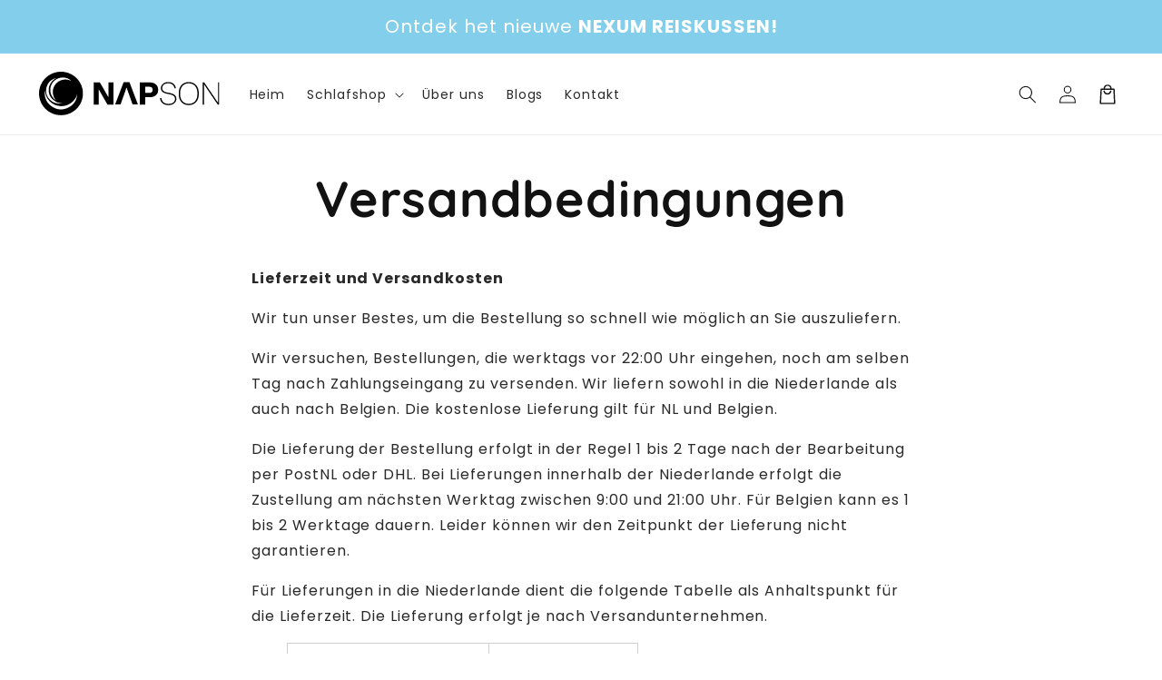

--- FILE ---
content_type: text/css
request_url: https://napson.nl/cdn/shop/t/23/assets/base.css?v=121267868872971810841742929802
body_size: 51266
content:
html{scroll-behavior:smooth}img,video{max-width:100%;height:auto;vertical-align:bottom}button{background-color:transparent;outline:none;border:none;color:rgb(var(--color-foreground))}button:not([disabled]),copy-button{cursor:pointer}a{color:inherit}a:not(:hover){text-decoration:none}@media screen and (max-device-width: 480px){body{-webkit-text-size-adjust:100%}}.display-block,splide-component{display:block}.grid,.list-unstyled,summary{list-style:none}.customer a,.link,.share-button__button:hover{text-decoration:underline;text-underline-offset:.3rem}.link-with-icon,.nowrap{white-space:nowrap}.js details[open]:not(.menu-opening)>.header__icon--menu .icon-close,.quantity__rules-cart .loading-overlay:not(.hidden)~*,.visibility-hidden,product-info .loading-overlay:not(.hidden)~*{visibility:hidden}details[open]>.header__submenu,details[open]>.search-modal,details[open]>.share-button__fallback{animation:animateMenuOpen var(--duration-default) ease}.header__menu-item:hover .header__active-menu-item,details[open]:hover>.header__menu-item{text-decoration-thickness:.2rem}.badge,.break,.header__heading-link{word-break:break-word}.color-background-1,:root{--color-foreground: var(--color-base-text);--color-background: var(--color-base-background-1);--gradient-background: var(--gradient-base-background-1);--color-link: var(--color-base-outline-button-labels);--alpha-link: .85;--color-button: var(--color-base-accent-1);--color-button-text: var(--color-base-solid-button-labels);--alpha-button-background: 1;--alpha-button-border: 1;--color-badge-background: var(--color-background);--color-badge-border: var(--color-foreground);--alpha-badge-border: .1;--accent-color: var(--color-base-accent-1);--border-color: var(--color-foreground)}.color-background-2{--color-foreground: var(--color-base-text);--color-background: var(--color-base-background-2);--gradient-background: var(--gradient-base-background-2);--accent-color: var(--color-base-accent-1)}.color-inverse{--color-foreground: var(--color-base-background-1);--color-background: var(--color-base-text);--gradient-background: rgb(var(--color-base-text));--accent-color: var(--color-base-accent-1)}.color-accent-1,.color-accent-2{--color-foreground: var(--color-base-solid-button-labels);--accent-color: var(--color-foreground)}.color-accent-1{--color-background: var(--color-base-accent-1);--gradient-background: var(--gradient-base-accent-1)}.color-accent-2{--color-background: var(--color-base-accent-2);--gradient-background: var(--gradient-base-accent-2)}.color-foreground-outline-button{--color-foreground: var(--color-base-outline-button-labels)}.color-foreground-accent-1{--color-foreground: var(--color-base-accent-1)}.color-foreground-accent-2{--color-foreground: var(--color-base-accent-2)}.color-foreground-text{--color-foreground: var(--color-base-text)}.accent-color-outline-button{--accent-color: var(--color-base-outline-button-labels)}.accent-color-accent-1{--accent-color: var(--color-base-accent-1)}.accent-color-accent-2{--accent-color: var(--color-base-accent-2)}.accent-color-background-1{--accent-color: var(--color-base-background-1)}.accent-color-background-2{--accent-color: var(--color-base-background-2)}.accent-color-text{--accent-color: var(--color-base-text)}.accent-2-color-outline-button{--accent-2-color: var(--color-base-outline-button-labels)}.accent-2-color-accent-1{--accent-2-color: var(--color-base-accent-1)}.accent-2-color-accent-2{--accent-2-color: var(--color-base-accent-2)}.accent-2-color-background-1{--accent-2-color: var(--color-base-background-1)}.accent-2-color-background-2{--accent-2-color: var(--color-base-background-2)}.accent-2-color-text{--accent-2-color: var(--color-base-text)}.text-color-outline-button{color:rgb(var(--color-base-outline-button-labels))}.text-color-accent-1{color:rgb(var(--color-base-accent-1))}.text-color-accent-2{color:rgb(var(--color-base-accent-2))}.text-color-text{color:rgb(var(--color-base-text))}.color-accent-1,.color-accent-2,.color-background-2,.color-inverse{--color-link: var(--color-foreground);--alpha-link: .7;--color-button: var(--color-foreground);--color-button-text: var(--color-background);--color-badge-background: var(--color-background);--color-badge-border: var(--color-background);--alpha-badge-border: 1}.button--secondary,.button--tertiary{--color-button-text: var(--color-base-outline-button-labels)}.button--secondary{--color-button: var(--color-base-outline-button-labels);--color-button: var(--color-background);--alpha-button-background: 0}.color-accent-1 .button--secondary,.color-accent-2 .button--secondary,.color-background-2 .button--secondary,.color-inverse .button--secondary{--color-button: var(--color-background);--color-button-text: var(--color-foreground)}.button--tertiary{--color-button: var(--color-base-outline-button-labels);--alpha-button-background: 0;--alpha-button-border: .2}.color-accent-1 .button--tertiary,.color-accent-2 .button--tertiary,.color-background-2 .button--tertiary,.color-inverse .button--tertiary{--color-button: var(--color-foreground);--color-button-text: var(--color-foreground)}.color-background-1,.color-background-2,:root{--color-card-hover: var(--color-base-text)}.color-inverse{--color-card-hover: var(--color-base-background-1)}.color-accent-1,.color-accent-2{--color-card-hover: var(--color-base-solid-button-labels)}.color-icon-text,:root{--color-icon: rgb(var(--color-base-text))}.color-icon-accent-1{--color-icon: rgb(var(--color-base-accent-1))}.color-icon-accent-2{--color-icon: rgb(var(--color-base-accent-2))}.color-icon-outline-button{--color-icon: rgb(var(--color-base-outline-button-labels))}.material-icon--custom-color{color:var(--color-icon)}.contains-card--product,.product-card-wrapper .card{--border-radius: var(--product-card-corner-radius);--border-width: var(--product-card-border-width);--border-opacity: var(--product-card-border-opacity);--shadow-horizontal-offset: var(--product-card-shadow-horizontal-offset);--shadow-vertical-offset: var(--product-card-shadow-vertical-offset);--shadow-blur-radius: var(--product-card-shadow-blur-radius);--shadow-opacity: var(--product-card-shadow-opacity);--shadow-visible: var(--product-card-shadow-visible);--image-padding: var(--product-card-image-padding);--text-alignment: var(--product-card-text-alignment)}.collection-card-wrapper .card,.contains-card--collection{--border-radius: var(--collection-card-corner-radius);--border-width: var(--collection-card-border-width);--border-opacity: var(--collection-card-border-opacity);--shadow-horizontal-offset: var(--collection-card-shadow-horizontal-offset);--shadow-vertical-offset: var(--collection-card-shadow-vertical-offset);--shadow-blur-radius: var(--collection-card-shadow-blur-radius);--shadow-opacity: var(--collection-card-shadow-opacity);--shadow-visible: var(--collection-card-shadow-visible);--image-padding: var(--collection-card-image-padding);--text-alignment: var(--collection-card-text-alignment)}.article-card-wrapper .card,.contains-card--article{--border-radius: var(--blog-card-corner-radius);--border-width: var(--blog-card-border-width);--border-opacity: var(--blog-card-border-opacity);--shadow-horizontal-offset: var(--blog-card-shadow-horizontal-offset);--shadow-vertical-offset: var(--blog-card-shadow-vertical-offset);--shadow-blur-radius: var(--blog-card-shadow-blur-radius);--shadow-opacity: var(--blog-card-shadow-opacity);--shadow-visible: var(--blog-card-shadow-visible);--image-padding: var(--blog-card-image-padding);--text-alignment: var(--blog-card-text-alignment)}.contains-content-container,.content-container{--border-radius: var(--text-boxes-radius);--border-width: var(--text-boxes-border-width);--border-opacity: var(--text-boxes-border-opacity);--shadow-horizontal-offset: var(--text-boxes-shadow-horizontal-offset);--shadow-vertical-offset: var(--text-boxes-shadow-vertical-offset);--shadow-blur-radius: var(--text-boxes-shadow-blur-radius);--shadow-opacity: var(--text-boxes-shadow-opacity);--shadow-visible: var(--text-boxes-shadow-visible)}.contains-media,.global-media-settings{--border-radius: var(--media-radius);--border-width: var(--media-border-width);--border-opacity: var(--media-border-opacity);--shadow-horizontal-offset: var(--media-shadow-horizontal-offset);--shadow-vertical-offset: var(--media-shadow-vertical-offset);--shadow-blur-radius: var(--media-shadow-blur-radius);--shadow-opacity: var(--media-shadow-opacity);--shadow-visible: var(--media-shadow-visible)}.hidden,.no-js-inline,.no-js:not(html),html.no-js .no-js-hidden{display:none!important}html.no-js .no-js:not(html){display:block!important}html.no-js .no-js-inline{display:inline-block!important}.page-width{max-width:var(--page-width);margin:0 auto;padding:0 1.5rem}.page-width-desktop{padding:0;margin:0 auto}.page-width--full{max-width:none}.isolate{position:relative;z-index:0}.circle{border-radius:50%;overflow:hidden}.full-width{width:100%}.margin-0{margin:0}.flex{display:flex}.flex-center{display:flex;align-items:center;justify-content:center}.flex-space-between{display:flex;align-items:center;justify-content:space-between}.flex-align-center{align-items:center}.flex-justify-start,.flex-justify-left{justify-content:flex-start}.flex-justify-center{justify-content:center}.flex-justify-end,.flex-justify-right{justify-content:flex-end}.flex-grow{flex-grow:1}.flex-shrink-0{flex-shrink:0}.text--bold{font-weight:var(--font-body-weight-bold)}.section+.section{margin-top:var(--spacing-sections-mobile)}.element-margin-top{margin-top:5rem}.pointer-events--none{pointer-events:none}.color-accent-1,.color-accent-2,.color-background-1,.color-background-2,.color-inverse,.color-custom,body{color:rgba(var(--color-foreground),.9);background-color:rgb(var(--color-background))}.custom-border{border:solid var(--border-thickness) rgba(var(--border-color),var(--border-opacity))}.custom-border-hex{border:solid var(--border-thickness) var(--border-color)}.custom-border-radius{border-radius:var(--border-radius)}.custom-bg{background:var(--bg-color)}.no-background{background:none}.text-color{color:var(--text-color)}.index-0{--index: 0}.index-1{--index: 1}.index-2{--index: 2}.index-3{--index: 3}.index-4{--index: 4}@media screen and (min-width: 750px){.desktop-index-0{--index: 0}.desktop-index-1{--index: 1}.desktop-index-2{--index: 2}.desktop-index-3{--index: 3}.desktop-index-4{--index: 4}.desktop-hidden{display:none!important}}@media screen and (max-width: 749px){.mobile-index-0{--index: 0}.mobile-index-1{--index: 1}.mobile-index-2{--index: 2}.mobile-index-3{--index: 3}.mobile-index-4{--index: 4}.mobile-hidden{display:none!important}}.track-order-form{padding-bottom:2rem;margin:0 auto;max-width:60rem}.track-order-form .field{margin-top:3rem}.background-secondary{background-color:rgba(var(--color-foreground),.04)}.grid-auto-flow{display:grid;grid-auto-flow:column}.page-margin,.shopify-challenge__container{margin:7rem auto}.rte-width{max-width:82rem;margin:0 auto 2rem}.list-unstyled{margin:0;padding:0}.visually-hidden{position:absolute!important;overflow:hidden;width:1px;height:1px;margin:-1px;padding:0;border:0;clip:rect(0 0 0 0);word-wrap:normal!important}.visually-hidden--inline{margin:0;height:1em}.overflow-hidden,.overflow-hidden-mobile,.overflow-hidden-tablet{overflow:hidden}.skip-to-content-link:focus{z-index:9999;position:inherit;overflow:auto;width:auto;height:auto;clip:auto}.icon-arrow,.title-wrapper-with-link .link-with-icon svg{width:1.5rem}.full-width-link{position:absolute;top:0;right:0;bottom:0;left:0;z-index:2}.disclosure-has-popup,.media,summary{position:relative}::selection{background-color:rgba(var(--color-foreground),.2)}.text-body{font-size:1.5rem;letter-spacing:.06rem;line-height:calc(1 + .8 / var(--font-body-scale));font-family:var(--font-body-family);font-style:var(--font-body-style);font-weight:var(--font-body-weight)}.h0,.h1,.h2,.h3,.h4,.h5,h1,h2,h3,h4,h5{font-family:var(--font-heading-family);font-style:var(--font-heading-style);font-weight:var(--font-heading-weight);letter-spacing:calc(var(--font-heading-scale) * var(--font-heading-letter-spacing));color:rgb(var(--color-foreground));line-height:calc(1 + var(--font-heading-line-height) / max(1,var(--font-heading-scale)));word-break:break-word}.h6,.link--text:hover,blockquote,h6{color:rgba(var(--color-foreground),.9)}.hxl{font-size:calc(var(--font-heading-scale) * 4rem)}.h0{font-size:calc(var(--font-heading-scale) * 3.25rem)}.h1,h1{font-size:calc(var(--font-heading-scale) * 2.25rem)}.h2,h2{font-size:calc(var(--font-heading-scale) * 2rem)}.h3,h3{font-size:calc(var(--font-heading-scale) * 1.7rem)}.h4,h4{font-size:calc(var(--font-heading-scale) * 1.45rem)}.h5,h5{font-size:calc(var(--font-heading-scale) * 1.2rem)}.font-size--desktop-auto{font-size:var(--font-size)}@media only screen and (min-width: 750px){.hxl{font-size:calc(var(--font-heading-scale) * 5.5rem)}.h0{font-size:calc(var(--font-heading-scale) * 4.25rem)}.h1,h1{font-size:calc(var(--font-heading-scale) * 3rem)}.h2,h2{font-size:calc(var(--font-heading-scale) * 2.4rem)}.h3,h3{font-size:calc(var(--font-heading-scale) * 1.8rem)}.h5,h5{font-size:calc(var(--font-heading-scale) * 1.3rem)}.font-size--desktop-auto{font-size:calc(var(--font-size) * 1.15)}}.h6,h6{margin-block-start:1.67em;margin-block-end:1.67em}.font-size{font-size:var(--font-size)}blockquote{font-style:italic;border-left:.2rem solid rgba(var(--color-foreground),.2);padding-left:1rem}.caption{font-size:1rem;letter-spacing:.07rem;line-height:calc(1 + .7 / var(--font-body-scale))}.caption-with-letter-spacing{font-size:1rem;letter-spacing:.13rem;line-height:calc(1 + .2 / var(--font-body-scale));text-transform:uppercase}.caption-with-letter-spacing--medium{font-size:1.2rem;letter-spacing:.16rem}.caption-with-letter-spacing--large{font-size:1.4rem;letter-spacing:.18rem}.caption-large,.customer .field input,.customer select,.field__input,.form__label,.select__select{font-size:1.3rem;line-height:calc(1 + .5 / var(--font-body-scale));letter-spacing:.04rem}.color-foreground,.link--text{color:rgb(var(--color-foreground))}table:not([class]){table-layout:fixed;border-collapse:collapse;font-size:1.4rem;border-style:hidden;box-shadow:0 0 0 .1rem rgba(var(--color-foreground),.2)}table:not([class]) td,table:not([class]) th{padding:1em;border:.1rem solid rgba(var(--color-foreground),.2)}.left{text-align:left}.center{text-align:center}.right{text-align:right}.order-first{order:-1}@media screen and (max-width: 749px){.mobile-left{text-align:left}.mobile-center{text-align:center}.mobile-right{text-align:right}.mobile-order-first{order:-1}}@media screen and (min-width: 750px){.desktop-left{text-align:left}.desktop-center{text-align:center}.desktop-right{text-align:right}.desktop-order-first{order:-1}}.uppercase{text-transform:uppercase}.light{opacity:.7}.circle-divider:last-of-type:after,a:empty,article:empty,div:empty,dl:empty,h1:empty,h2:empty,h3:empty,h4:empty,h5:empty,h6:empty,p:empty,section:empty,ul:empty{display:none}.customer a,.link{cursor:pointer;display:inline-block;border:none;box-shadow:none;color:rgb(var(--color-link));background-color:transparent;font-size:1.4rem;font-family:inherit}.music-player__btn[disabled],a:not([href]){cursor:not-allowed}.link-with-icon{display:inline-flex;font-size:1.4rem;font-weight:600;letter-spacing:.1rem;text-decoration:none;margin-bottom:4.5rem}.link-with-icon .icon{width:1.5rem;margin-left:1rem}.circle-divider:after{content:"\2022";margin:0 1.3rem 0 1.5rem}hr{border:none;height:.1rem;background-color:rgba(var(--color-foreground),.2);display:block;margin:5rem 0}.full-unstyled-link{text-decoration:none;color:currentColor;display:block}.placeholder{background-color:rgba(var(--color-foreground),.04);color:rgba(var(--color-foreground),.55);fill:rgba(var(--color-foreground),.55)}details>*{box-sizing:border-box}:root{--duration-short: .1s;--duration-default: .2s;--duration-long: .5s}.customer a,.underlined-link{color:rgba(var(--color-link),var(--alpha-link));text-underline-offset:.3rem;text-decoration-thickness:.1rem;transition:text-decoration-thickness .1s}.customer a:hover,.underlined-link:hover{color:rgb(var(--color-link));text-decoration-thickness:.2rem}.h3 .icon-arrow,h3 .icon-arrow{width:calc(var(--font-heading-scale) * 1.5rem)}.animate-arrow .icon-arrow path{transform:translate(-.25rem);transition:transform var(--duration-short) ease}.animate-arrow:hover .icon-arrow path{transform:translate(-.05rem)}.cart-discount{border-bottom:.1rem solid rgba(var(--color-foreground),.2)}.cart-discount-form{margin:1.5rem 0}.cart-discount-form__row{display:flex;align-items:center}.cart-discount-form .button{min-width:auto;min-height:4.7rem;padding:0 2.5rem;margin-left:.5rem}.cart-discount-form .field input{padding-left:1.25rem}.cart-discount-form .field input:focus~label,.cart-discount-form .field label,.cart-discount-form .field__input:not(:placeholder-shown)~.field__label{left:calc(var(--inputs-border-width) + 1.25rem)}.cart-discount-form__error{margin:0;font-size:1.4rem;display:none;color:#dd1d1d}.shopify-policy__container{padding-bottom:3rem}summary{cursor:pointer}summary .icon-caret{position:absolute;height:.6rem;right:1.5rem;top:calc(50% - .2rem)}summary::-webkit-details-marker{display:none}.disclosure-has-popup[open]>summary:before{position:fixed;top:0;right:0;bottom:0;left:0;z-index:2;display:block;cursor:default;content:" ";background:0 0}.disclosure-has-popup>summary:before{display:none}.disclosure-has-popup[open]>summary+*{z-index:100}.no-js .focus-inset:focus:not(:focus-visible),.no-js .focus-offset:focus:not(:focus-visible),.no-js :focus:not(:focus-visible),:focus{outline:0;box-shadow:none}:focus-visible{outline:.2rem solid rgba(var(--color-foreground),.5);outline-offset:.3rem;box-shadow:0 0 0 .3rem rgb(var(--color-background)),0 0 .5rem .4rem rgba(var(--color-foreground),.3)}.focused,.no-js :focus{outline:.2rem solid rgba(var(--color-foreground),.5);outline-offset:.3rem;box-shadow:0 0 0 .3rem rgb(var(--color-background)),0 0 .5rem .4rem rgba(var(--color-foreground),.3)}.focus-inset:focus-visible{outline:.2rem solid rgba(var(--color-foreground),.5);outline-offset:-.2rem;box-shadow:0 0 .2rem rgba(var(--color-foreground),.3)}.focused.focus-inset,.no-js .focus-inset:focus{outline:.2rem solid rgba(var(--color-foreground),.5);outline-offset:-.2rem;box-shadow:0 0 .2rem rgba(var(--color-foreground),.3)}.focus-none{box-shadow:none!important;outline:0!important}.focus-offset:focus-visible{outline:.2rem solid rgba(var(--color-foreground),.5);outline-offset:1rem;box-shadow:0 0 0 1rem rgb(var(--color-background)),0 0 .2rem 1.2rem rgba(var(--color-foreground),.3)}.focus-offset.focused,.no-js .focus-offset:focus{outline:.2rem solid rgba(var(--color-foreground),.5);outline-offset:1rem;box-shadow:0 0 0 1rem rgb(var(--color-background)),0 0 .2rem 1.2rem rgba(var(--color-foreground),.3)}.rte:after{clear:both;content:"";display:block}.rte>p:first-child{margin-top:0}.rte>p:last-child{margin-bottom:0}.rte table{table-layout:fixed}@media screen and (min-width: 750px){.rte table td{padding-left:1.2rem;padding-right:1.2rem}}.rte img{border:var(--media-border-width) solid rgba(var(--color-foreground),var(--media-border-opacity));border-radius:var(--media-radius);box-shadow:var(--media-shadow-horizontal-offset) var(--media-shadow-vertical-offset) var(--media-shadow-blur-radius) rgba(var(--color-shadow),var(--media-shadow-opacity));margin-bottom:var(--media-shadow-vertical-offset)}.rte ul,.rte ol{list-style-position:inside;padding-left:2rem}.rte li{list-style:inherit}.rte li:last-child{margin-bottom:0}.rte a{color:rgba(var(--color-link),var(--alpha-link));text-underline-offset:.3rem;text-decoration-thickness:.1rem;transition:text-decoration-thickness var(--duration-short) ease}.rte a:hover{color:rgb(var(--color-link));text-decoration-thickness:.2rem}.rte blockquote{display:inline-flex}.rte blockquote>*{margin:-.5rem 0}.content-rte>*{margin:0}.content-rte>*+*{margin-top:2rem}.content-rte>product-form{display:block}.title,.title-wrapper-with-link{margin:3rem 0 2rem}.title-wrapper-with-link .title{margin:0}.title .link{font-size:inherit}.title-wrapper{margin-bottom:3rem}.title-wrapper-with-link{display:flex;justify-content:center;align-items:flex-end;gap:1rem;margin-bottom:3rem;flex-wrap:wrap}.title-wrapper-with-link--spacing{justify-content:space-between}.title--primary{margin:4rem 0}.title-wrapper--self-padded-mobile,.title-wrapper--self-padded-tablet-down{padding-left:1.5rem;padding-right:1.5rem}.title-wrapper-with-link .link-with-icon{margin:0;flex-shrink:0;display:flex;align-items:center}.title-wrapper-with-link a{color:rgb(var(--color-link));margin-top:0;flex-shrink:0}.title-wrapper--no-top-margin,.title-wrapper--no-top-margin>.title{margin-top:0}.title-with-highlight{--hightlight-color: rgb(var(--accent-color))}.title-with-highlight strong{color:var(--hightlight-color);font-weight:var(--font-heading-weight)}.subtitle{font-size:1.8rem;line-height:calc(1 + .8 / var(--font-body-scale));letter-spacing:.06rem;color:rgba(var(--color-foreground),.7)}.subtitle--small{font-size:1.4rem;letter-spacing:.1rem}.subtitle--medium{font-size:1.6rem;letter-spacing:.08rem}.collage-wrapper-title,.collection-hero__title,.collection__title,.main-page-title,.page-title,.title--primary,.title-wrapper,.title-wrapper--no-top-margin,.title-wrapper--self-padded-mobile,.title-wrapper--self-padded-tablet-down,.title-wrapper-with-link{text-align:center}section-group{display:block}.section-group-grid{display:grid;grid-template-columns:repeat(2,1fr);place-items:center}.section-group__container .page-width,.section-group__container div[class*=-padding]{padding:0}.section-group__container .section-group__container__child-grid{grid-template-columns:repeat(1,1fr)}.section-group__container{width:100%;min-width:0}@media screen and (max-width: 999px){.section-group-grid{grid-template-columns:repeat(1,1fr)}.section-group-grid--mobile-reverse .section-group__section-two-container{order:-1}}.grid{display:flex;flex-wrap:wrap;align-items:flex-start;margin-bottom:2rem;padding:0;column-gap:var(--grid-mobile-horizontal-spacing);row-gap:var(--grid-mobile-vertical-spacing)}.grid--stretch,.grid--stretch ul.splide__list{align-items:stretch}.grid--stretch .splide__slide__container{height:100%}.grid:last-child,.mb-0{margin-bottom:0}.grid__item{width:calc(25% - var(--grid-mobile-horizontal-spacing) * 3 / 4);max-width:calc(50% - var(--grid-mobile-horizontal-spacing) / 2);flex-grow:1;flex-shrink:0}.grid--gapless.grid{column-gap:0;row-gap:0}.grid--1-col .grid__item{max-width:100%;width:100%}.grid--3-col .grid__item{width:calc(33.33% - var(--grid-mobile-horizontal-spacing) * 2 / 3)}@media screen and (min-width: 750px){.page-width{padding:0 5rem}.page-width--narrow{padding:0 9rem}.page-width-desktop{padding:0}.page-width-tablet{padding:0 5rem}.desktop-full-page,.desktop-full-page-no-padding{max-width:none}.desktop-full-page-no-padding{padding-left:0;padding-right:0}.section+.section{margin-top:var(--spacing-sections-desktop)}.element-margin{margin-top:calc(5rem + var(--page-width-margin))}blockquote{padding-left:1.5rem}.caption{font-size:1.2rem}hr{margin:7rem 0}.disclosure-has-popup[open]>summary+*{z-index:4}.facets .disclosure-has-popup[open]>summary+*{z-index:2}.title-wrapper--self-padded-mobile{padding-left:0;padding-right:0}.grid{column-gap:var(--grid-desktop-horizontal-spacing);row-gap:var(--grid-desktop-vertical-spacing)}.grid__item{width:calc(25% - var(--grid-desktop-horizontal-spacing) * 3 / 4);max-width:calc(50% - var(--grid-desktop-horizontal-spacing) / 2)}.grid--3-col .grid__item{width:calc(33.33% - var(--grid-desktop-horizontal-spacing) * 2 / 3)}}.grid--2-col .grid__item{width:calc(50% - var(--grid-mobile-horizontal-spacing) / 2)}@media screen and (min-width: 750px){.grid--2-col .grid__item{width:calc(50% - var(--grid-desktop-horizontal-spacing) / 2)}.grid--4-col-tablet .grid__item{width:calc(25% - var(--grid-desktop-horizontal-spacing) * 3 / 4)}.grid--3-col-tablet .grid__item{width:calc(33.33% - var(--grid-desktop-horizontal-spacing) * 2 / 3)}.grid--2-col-tablet .grid__item{width:calc(50% - var(--grid-desktop-horizontal-spacing) / 2)}}@media screen and (max-width: 989px){.grid--1-col-tablet-down .grid__item{width:100%;max-width:100%}.slider--tablet.grid--peek{margin:0;width:100%}.slider--tablet.grid--peek .grid__item{box-sizing:content-box;margin:0}}@media screen and (min-width: 990px){.page-width--narrow{max-width:72.6rem;padding:0}.page-width-desktop{max-width:var(--page-width);padding:0 5rem}.large-up-hide{display:none!important}.title,.title-wrapper-with-link{margin:5rem 0 3rem}.title--primary{margin:2rem 0}.title-wrapper-with-link{align-items:center}.title-wrapper-with-link .title{margin-bottom:0}.title-wrapper--self-padded-tablet-down{padding-left:0;padding-right:0}.grid--6-col-desktop .grid__item{width:calc(16.66% - var(--grid-desktop-horizontal-spacing) * 5 / 6);max-width:calc(16.66% - var(--grid-desktop-horizontal-spacing) * 5 / 6)}.grid--5-col-desktop .grid__item{width:calc(20% - var(--grid-desktop-horizontal-spacing) * 4 / 5);max-width:calc(20% - var(--grid-desktop-horizontal-spacing) * 4 / 5)}.grid--4-col-desktop .grid__item{width:calc(25% - var(--grid-desktop-horizontal-spacing) * 3 / 4);max-width:calc(25% - var(--grid-desktop-horizontal-spacing) * 3 / 4)}.grid--3-col-desktop .grid__item{width:calc(33.33% - var(--grid-desktop-horizontal-spacing) * 2 / 3);max-width:calc(33.33% - var(--grid-desktop-horizontal-spacing) * 2 / 3)}.grid--2-col-desktop .grid__item{width:calc(50% - var(--grid-desktop-horizontal-spacing) / 2);max-width:calc(50% - var(--grid-desktop-horizontal-spacing) / 2)}.grid--1-col-desktop{flex:0 0 100%;max-width:100%}.grid--1-col-desktop .grid__item{width:100%;max-width:100%}}@media screen and (max-width: 749px){.small-hide{display:none!important}.mobile-full-page{max-width:none;padding-left:0;padding-right:0}.mobile-page-width-padding{padding-left:1.5rem;padding-right:1.5rem}.page-width--mobile-narrow{width:calc(100% - 4rem / var(--font-body-scale));margin-left:auto;margin-right:auto}.grid__item.slider__slide--full-width{width:100%;max-width:none}.grid--peek.slider--mobile{margin:0;width:100%}.grid--peek.slider--mobile .grid__item{box-sizing:content-box;margin:0}.grid--peek .grid__item{min-width:35%}.grid--peek.slider .grid__item:first-of-type{margin-left:1.5rem}.grid--peek.slider:after{margin-left:calc(-1 * var(--grid-mobile-horizontal-spacing))}.grid--2-col-tablet-down .grid__item{width:calc(50% - var(--grid-mobile-horizontal-spacing) / 2)}.grid--peek .grid__item,.slider--tablet.grid--peek.grid--2-col-tablet-down .grid__item{width:calc(50% - var(--grid-mobile-horizontal-spacing) - 3rem)}.slider--mobile.grid--peek.grid--1-col-tablet-down .grid__item,.slider--tablet.grid--peek.grid--1-col-tablet-down .grid__item{width:calc(100% - var(--grid-mobile-horizontal-spacing) - 3rem)}}@media screen and (min-width: 750px) and (max-width: 989px){.medium-hide{display:none!important}.slider--tablet.grid--peek .grid__item{width:calc(25% - var(--grid-desktop-horizontal-spacing) - 3rem)}.slider--tablet.grid--peek.grid--3-col-tablet .grid__item{width:calc(33.33% - var(--grid-desktop-horizontal-spacing) - 3rem)}.slider--tablet.grid--peek.grid--2-col-tablet .grid__item,.slider--tablet.grid--peek.grid--2-col-tablet-down .grid__item{width:calc(50% - var(--grid-desktop-horizontal-spacing) - 3rem)}.slider--tablet.grid--peek .grid__item:first-of-type{margin-left:1.5rem}.grid--2-col-tablet-down .grid__item{width:calc(50% - var(--grid-desktop-horizontal-spacing) / 2)}.grid--1-col-tablet-down.grid--peek .grid__item{width:calc(100% - var(--grid-desktop-horizontal-spacing) - 3rem)}}.media{display:block;background-color:rgba(var(--color-foreground),.1);overflow:hidden}.media--transparent{background-color:transparent}.media model-viewer,.media>:not(.zoom):not(.deferred-media__poster-button){display:block;max-width:100%;position:absolute;top:0;left:0;height:100%;width:100%}.media>img,.media>video,.media>internal-video video{object-fit:cover;object-position:center center;transition:opacity .4s cubic-bezier(.25,.46,.45,.94)}.media>internal-video video{width:100%;height:100%}.media--fit-contain>img,.media--fit-contain>video,.media--fit-contain>internal-video video{object-fit:contain}.media--square{padding-bottom:100%}.media--portrait{padding-bottom:125%}.media--landscape{padding-bottom:66.6%}.media--cropped{padding-bottom:56%}.media--16-9{padding-bottom:56.25%}.media--circle{padding-bottom:100%;border-radius:50%}.media.media--hover-effect>img+img{opacity:0}deferred-media,details[open] .modal-overlay{display:block}.button,.cart__dynamic-checkout-buttons [role=button],.cart__dynamic-checkout-buttons iframe,.customer button,.shopify-challenge__button,.shopify-payment-button [role=button],button.shopify-payment-button__button--unbranded{--shadow-horizontal-offset: var(--buttons-shadow-horizontal-offset);--shadow-vertical-offset: var(--buttons-shadow-vertical-offset);--shadow-blur-radius: var(--buttons-shadow-blur-radius);--shadow-opacity: var(--buttons-shadow-opacity);--shadow-visible: var(--buttons-shadow-visible);--border-offset: var(--buttons-border-offset);--border-opacity: calc(1 - var(--buttons-border-opacity));border-radius:var(--buttons-radius-outset);position:relative;font-weight:700}.button,.customer button,.shopify-challenge__button,button.shopify-payment-button__button--unbranded{min-width:calc(12rem + var(--buttons-border-width) * 2);min-height:calc(4.5rem + var(--buttons-border-width) * 2);font-weight:700}.shopify-payment-button__button--branded{z-index:auto}.cart__dynamic-checkout-buttons iframe{box-shadow:var(--shadow-horizontal-offset) var(--shadow-vertical-offset) var(--shadow-blur-radius) rgba(var(--color-base-text),var(--shadow-opacity))}.button,.customer button,.shopify-challenge__button{display:inline-flex;justify-content:center;align-items:center;border:0;padding:0 3rem;font:inherit;text-decoration:none;color:rgb(var(--color-button-text));transition:box-shadow var(--duration-short) ease;-webkit-appearance:none;appearance:none;background-color:rgba(var(--color-button),var(--alpha-button-background));font-weight:700;z-index:0}.button span{position:relative;z-index:2}.button--prefix-icon .button__label:before,.button--suffix-icon .button__label:after{content:"";font-size:inherit;display:block;width:var(--icon-scale);height:var(--icon-scale);background-size:cover;background-position:center;position:absolute;top:50%;transform:translateY(-50%)}.button--prefix-icon .button__label{padding-left:calc(var(--icon-scale) + var(--icon-spacing))}.button--prefix-icon .button__label:before{left:0}.button--suffix-icon .button__label{padding-right:calc(var(--icon-scale) + var(--icon-spacing))}.button--suffix-icon .button__label:after{right:0}.button.loading .button__label:before,.button.loading .button__label:after{display:none}.music-player__btn,.scroll-to-top-btn{display:flex;border-radius:50%;box-shadow:.1rem .1rem 1rem #0000004d}.select__select,.text-area{font-family:var(--font-body-family);font-style:var(--font-body-style);font-weight:var(--font-body-weight)}.button:before,.cart__dynamic-checkout-buttons [role=button]:before,.customer button:before,.shopify-challenge__button:before,.shopify-payment-button [role=button]:before,.shopify-payment-button__button--unbranded:before{content:"";position:absolute;top:0;right:0;bottom:0;left:0;z-index:-1;border-radius:var(--buttons-radius-outset);box-shadow:var(--shadow-horizontal-offset) var(--shadow-vertical-offset) var(--shadow-blur-radius) rgba(var(--color-shadow),var(--shadow-opacity))}.button:after,.customer button:after,.shopify-challenge__button:after,.shopify-payment-button__button--unbranded:after{content:"";position:absolute;top:var(--buttons-border-width);right:var(--buttons-border-width);bottom:var(--buttons-border-width);left:var(--buttons-border-width);z-index:1;border-radius:var(--buttons-radius);box-shadow:0 0 0 calc(var(--buttons-border-width) + var(--border-offset)) rgba(var(--color-button-text),var(--border-opacity)),0 0 0 var(--buttons-border-width) rgba(var(--color-button),var(--alpha-button-background));transition:box-shadow var(--duration-short) ease}.button:not([disabled]):hover:after,.customer button:hover:after,.shopify-challenge__button:hover:after,.shopify-payment-button__button--unbranded:hover:after{--border-offset: 1.3px;box-shadow:0 0 0 calc(var(--buttons-border-width) + var(--border-offset)) rgba(var(--color-button-text),var(--border-opacity)),0 0 0 calc(var(--buttons-border-width) + 1px) rgba(var(--color-button),var(--alpha-button-background))}.button--secondary:before,.button--secondary:after{--border-opacity: var(--buttons-border-opacity)}.button.focused,.button:focus,.button:focus-visible,.shopify-payment-button [role=button]:focus,.shopify-payment-button [role=button]:focus-visible,.shopify-payment-button__button--unbranded:focus,.shopify-payment-button__button--unbranded:focus-visible{outline:0;box-shadow:0 0 0 .3rem rgb(var(--color-background)),0 0 0 .5rem rgba(var(--color-foreground),.5),0 0 .5rem .4rem rgba(var(--color-foreground),.3)}.button:focus:not(:focus-visible):not(.focused),.shopify-payment-button [role=button]:focus:not(:focus-visible):not(.focused),.shopify-payment-button__button--unbranded:focus:not(:focus-visible):not(.focused){box-shadow:inherit}.button::selection,.customer button::selection,.shopify-challenge__button::selection{background-color:rgba(var(--color-button-text),.3)}.button,.button-label,.customer button,.shopify-challenge__button{font-size:1.6rem;letter-spacing:.1rem;line-height:calc(1 + .2 / var(--font-body-scale))}.button--tertiary{font-size:1.2rem;padding:1rem 1.5rem;min-width:calc(9rem + var(--buttons-border-width) * 2);min-height:calc(3.5rem + var(--buttons-border-width) * 2)}.button--small{padding:1.2rem 2.6rem}.button--has-spinner:not(.loading) .loading-overlay__spinner{display:none}.mb-1em{margin-bottom:1em}.btn--mt-center{margin:1em auto 0;width:fit-content;display:flex}.scroll-to-top-btn{width:4rem;height:4rem;justify-content:center;align-items:center;padding:.5rem;overflow:hidden;border:none}.scroll-to-top-btn svg{width:2.2rem;height:2.2rem;pointer-events:none}.music-player,.scroll-to-top-btn{--sticky-atc-offset: 0px;position:fixed;transition:.15s ease-in-out;bottom:calc(var(--offset-y) + var(--sticky-atc-offset));z-index:2}.music-player-bottom-left,.scroll-to-top-btn-bottom-left{left:var(--offset-x)}.music-player-bottom-center,.scroll-to-top-btn-bottom-center{left:50%;transform:translate(-50%)}.music-player-bottom-right,.scroll-to-top-btn-bottom-right{right:var(--offset-x)}.music-player{background:0 0}.music-player__audio{width:0;height:0}.music-player__btn{width:5rem;height:5rem;justify-content:center;align-items:center;position:relative;z-index:0;background:rgb(var(--color-background));border:none}.music-player__btn svg{color:rgb(var(--color-foreground));height:2.5rem;pointer-events:none}.ripple-animation:after,.ripple-animation:before{content:"";display:block;position:absolute;top:0;left:0;bottom:0;right:0;z-index:-1;border-radius:50%;border:solid 1px rgb(var(--color-background));animation:2s linear infinite ripple}.ripple-animation:after{animation-delay:1s}.music-player__btn--paused .music-player__btn__paused-icon,.music-player__btn--playing .music-player__btn__playing-icon,.share-button__close:not(.hidden)+.share-button__copy{display:none}.music-player__btn__playing-icon{transform:translate(10%)}@keyframes ripple{0%{opacity:0;transform:none}20%,70%{opacity:1}to{opacity:0;transform:scale(1.5)}}.button.disabled,.button:disabled,.button[aria-disabled=true],.customer button.disabled,.customer button:disabled,.customer button[aria-disabled=true],.quantity__button.disabled{cursor:not-allowed;opacity:.5}.button--full-width{display:flex;width:100%}.button--large-text{font-size:1.9rem}.button.loading{color:transparent;position:relative}.button.loading>.loading-overlay__spinner{top:50%;left:50%;transform:translate(-50%,-50%);position:absolute;z-index:2;height:100%;display:flex;align-items:center}.header__icon:hover .icon,.modal__close-button:hover .icon,.share-button__fallback button:hover svg{transform:scale(1.07)}.button.loading>.loading-overlay__spinner .spinner,.share-button details{width:fit-content}.button.loading>.loading-overlay__spinner .path{stroke:rgb(var(--color-button-text))}@media (hover: hover){.link-btns--arrow a.button:not([aria-disabled=true]),.action-btns--arrow button.button:not([disabled],[disabled=true],.button--tertiary){transition:.3s ease-in-out;overflow:hidden}.link-btns--arrow a.button:not([aria-disabled=true]):before,.action-btns--arrow button.button:not([disabled],[disabled=true],.button--tertiary):before{top:50%;right:3rem;left:auto;bottom:auto;z-index:1;box-shadow:none;border-radius:0;background:rgb(var(--color-button-text));transform:translate(calc(3rem + 100%),-50%);height:.65em;width:2em;clip-path:polygon(0% 32%,70% 32%,70% 0%,100% 50%,70% 100%,70% 68%,0% 68%);transition:transform .3s ease-in-out}.link-btns--arrow a.button:not([aria-disabled=true]):hover,.action-btns--arrow button.button:not([disabled],[disabled=true],.button--tertiary):hover{padding-right:6rem}.link-btns--arrow a.button:not([aria-disabled=true]):hover:before,.action-btns--arrow button.button:not([disabled],[disabled=true],.button--tertiary):hover:before{transform:translate(50%,-50%)}.link-btns--center a.button:not([aria-disabled=true]):before,.link-btns--left a.button:not([aria-disabled=true]):before,.action-btns--center button.button:not([disabled],[disabled=true],.button--tertiary):before,.action-btns--left button.button:not([disabled],[disabled=true],.button--tertiary):before{--alpha-button-background: 1;background-color:rgba(var(--color-button-text),var(--alpha-button-background));background:none;z-index:-2;box-shadow:var(--shadow-horizontal-offset) var(--shadow-vertical-offset) var(--shadow-blur-radius) rgba(var(--color-shadow),var(--shadow-opacity)),inset 0 0 0 calc(var(--buttons-border-width) + var(--border-offset)) rgba(var(--color-button-text),var(--border-opacity)),inset 0 0 0 var(--buttons-border-width) rgba(var(--color-button),var(--alpha-button-background))}.link-btns--center a.button:not([aria-disabled=true]),.link-btns--left a.button:not([aria-disabled=true]),.action-btns--center button.button:not([disabled],[disabled=true],.button--tertiary),.action-btns--left button.button:not([disabled],[disabled=true],.button--tertiary){--transition-duration: .3s;background-color:transparent;transition:color var(--transition-duration)}.link-btns--center a.button:not([aria-disabled=true]):after,.link-btns--left a.button:not([aria-disabled=true]):after,.action-btns--center button.button:not([disabled],[disabled=true],.button--tertiary):after,.action-btns--left button.button:not([disabled],[disabled=true],.button--tertiary):after{background-color:rgba(var(--color-button),var(--alpha-button-background));z-index:-1;transition:transform var(--transition-duration);box-shadow:none}.link-btns--center a.button--secondary:not([aria-disabled=true]):after,.link-btns--left a.button--secondary:not([aria-disabled=true]):after,.action-btns--center button.button--secondary:not([disabled],[disabled=true],.button--tertiary):after,.action-btns--left button.button--secondary:not([disabled],[disabled=true],.button--tertiary):after{background-color:rgb(var(--color-button-text));transform:scaleX(0)}.link-btns--center a.button:not([aria-disabled=true],.button--secondary):after,.link-btns--left a.button:not([aria-disabled=true],.button--secondary):after,.action-btns--center button.button:not([disabled],[disabled=true],.button--secondary,.button--tertiary):after,.action-btns--left button.button:not([disabled],[disabled=true],.button--secondary,.button--tertiary):after{top:0;right:0;bottom:0;left:0}.link-btns--center a.button:not([aria-disabled=true]):hover,.link-btns--left a.button:not([aria-disabled=true]):hover,.action-btns--center button.button:not([disabled],[disabled=true],.button--tertiary):hover,.action-btns--left button.button:not([disabled],[disabled=true],.button--tertiary):hover{color:rgb(var(--color-button))}.link-btns--center a.button:not([aria-disabled=true]):hover:after,.link-btns--left a.button:not([aria-disabled=true]):hover:after,.action-btns--center button.button:not([disabled],[disabled=true],.button--tertiary):hover:after,.action-btns--left button.button:not([disabled],[disabled=true],.button--tertiary):hover:after{transform:scaleX(0)}.link-btns--center a.button--secondary:not([aria-disabled=true]):hover:after,.link-btns--left a.button--secondary:not([aria-disabled=true]):hover:after,.action-btns--center button.button--secondary:not([disabled],[disabled=true],.button--tertiary):hover:after,.action-btns--left button.button--secondary:not([disabled],[disabled=true],.button--tertiary):hover:after{transform:scaleX(1)}.link-btns--left a.button:not([aria-disabled=true]),.action-btns--left button.button:not([disabled],[disabled=true],.button--tertiary){--transition-duration: .4s}.link-btns--left a.button:not([aria-disabled=true]):after,.action-btns--left button.button:not([disabled],[disabled=true],.button--tertiary):after{transform-origin:left}.link-btns--left a.button:not([aria-disabled=true]):hover:after,.action-btns--left button.button:not([disabled],[disabled=true],.button--tertiary):hover:after{transform-origin:right}.action-btns--arrow button.button.loading:not(.button--tertiary):before{background:none}.action-btns--arrow button.button.loading:not(.button--tertiary),.action-btns--center button.button.loading:not(.button--tertiary),.action-btns--left button.button.loading:not(.button--tertiary){color:transparent;transition:color 0s}.action-btns--center button.button.loading:not(.button--tertiary):hover .path,.action-btns--left button.button.loading:not(.button--tertiary):hover .path{stroke:rgb(var(--color-button))}}.share-button{display:block;position:relative}.share-button__button{font-size:1.4rem;display:flex;align-items:center;color:rgb(var(--color-link));margin-left:0;padding-left:0;min-height:2.5rem}.share-button__button,.share-button__fallback button{cursor:pointer;background-color:transparent;border:none}.share-button__button .icon-share{height:1.2rem;margin-right:1rem;min-width:1.3rem}.share-button__fallback{display:flex;align-items:center;position:absolute;top:3rem;left:.1rem;z-index:3;width:100%;min-width:max-content;border-radius:var(--inputs-radius);border:0}.customer .field:after,.customer select:after,.field:after,.localization-form__select:after,.quantity:after,.select:after,.share-button__fallback:after{pointer-events:none;content:"";position:absolute;top:var(--inputs-border-width);right:var(--inputs-border-width);bottom:var(--inputs-border-width);left:var(--inputs-border-width);border:.1rem solid transparent;border-radius:var(--inputs-radius);box-shadow:0 0 0 var(--inputs-border-width) rgba(var(--color-foreground),var(--inputs-border-opacity));transition:box-shadow var(--duration-short) ease;z-index:1}.field,.select,.text-area{position:relative;width:100%}.quantity:before,.share-button__fallback:before{background:rgb(var(--color-background));pointer-events:none;content:"";position:absolute;top:0;right:0;bottom:0;left:0;border-radius:var(--inputs-radius-outset);box-shadow:var(--inputs-shadow-horizontal-offset) var(--inputs-shadow-vertical-offset) var(--inputs-shadow-blur-radius) rgba(var(--color-base-text),var(--inputs-shadow-opacity));z-index:-1}.share-button__fallback button{width:4.4rem;height:4.4rem;padding:0;flex-shrink:0;display:flex;justify-content:center;align-items:center;position:relative;right:var(--inputs-border-width)}.share-button__fallback button:hover{color:rgba(var(--color-foreground),.9)}.share-button__close,.share-button__copy{background-color:transparent;color:rgb(var(--color-foreground))}.share-button__close:focus-visible,.share-button__copy:focus-visible{background-color:rgb(var(--color-background));z-index:2}.share-button__close:focus,.share-button__copy:focus{background-color:rgb(var(--color-background));z-index:2}.field:not(:focus-visible):not(.focused)+.share-button__close:not(:focus-visible):not(.focused),.field:not(:focus-visible):not(.focused)+.share-button__copy:not(:focus-visible):not(.focused){background-color:inherit}.share-button__fallback .field:after,.share-button__fallback .field:before{content:none}.share-button__fallback .field{border-radius:0;min-width:auto;min-height:auto;transition:none}.share-button__fallback .field__input:-webkit-autofill,.share-button__fallback .field__input:focus{outline:.2rem solid rgba(var(--color-foreground),.5);outline-offset:.1rem;box-shadow:0 0 0 .1rem rgb(var(--color-background)),0 0 .5rem .4rem rgba(var(--color-foreground),.3)}.share-button__fallback .field__input{box-shadow:none;text-overflow:ellipsis;white-space:nowrap;overflow:hidden;filter:none;min-width:auto;min-height:auto}.share-button__fallback .field__input:hover{box-shadow:none}.share-button__fallback .icon{width:1.5rem;height:1.5rem}.share-button__message:not(:empty){display:flex;align-items:center;width:100%;height:100%;margin-top:0;padding:.8rem 0 .8rem 1.5rem;margin:var(--inputs-border-width)}.share-button__message:not(:empty):not(.hidden)~*{display:none}.list-social{display:flex;flex-wrap:wrap;justify-content:flex-end}@media only screen and (max-width: 749px){.list-social{justify-content:center}}.list-social__item .icon{height:1.8rem;width:1.8rem}.list-social__link{align-items:center;display:flex;padding:1.3rem;color:rgb(var(--color-foreground))}.list-social__link:hover .icon{transform:scale(1.07)}.customer .field input,.customer select,.field__input,.select__select{-webkit-appearance:none;appearance:none;background-color:rgb(var(--color-background));color:rgb(var(--color-foreground));font-size:1.6rem;width:100%;box-sizing:border-box;transition:box-shadow var(--duration-short) ease;border-radius:var(--inputs-radius);height:4.5rem;min-height:calc(var(--inputs-border-width) * 2);min-width:calc(7rem + (var(--inputs-border-width) * 2));position:relative;border:0}.customer .field:before,.customer select:before,.field:before,.localization-form__select:before,.select:before{pointer-events:none;content:"";position:absolute;top:0;right:0;bottom:0;left:0;border-radius:var(--inputs-radius-outset);box-shadow:var(--inputs-shadow-horizontal-offset) var(--inputs-shadow-vertical-offset) var(--inputs-shadow-blur-radius) rgba(var(--color-base-text),var(--inputs-shadow-opacity));z-index:-1}.select__select{font-size:1.4rem;color:rgba(var(--color-foreground),.9)}.customer .field:hover.field:after,.customer select:hover.select:after,.field:hover.field:after,.localization-form__select:hover.localization-form__select:after,.select:hover.select:after,.select__select:hover.select__select:after{box-shadow:0 0 0 var(--inputs-border-width) rgba(var(--color-foreground),var(--inputs-hover-border-opacity));outline:0;border-radius:var(--inputs-radius)}.customer .field input:focus-visible,.customer select:focus-visible,.field__input:focus-visible,.localization-form__select:focus-visible.localization-form__select:after,.select__select:focus-visible{box-shadow:0 0 0 var(--inputs-border-width) rgba(var(--color-foreground),var(--inputs-hover-border-opacity));outline:0;border-radius:var(--inputs-radius)}.customer .field input:focus,.customer select:focus,.field__input:focus,.localization-form__select:focus.localization-form__select:after,.select__select:focus{box-shadow:0 0 0 var(--inputs-border-width) rgba(var(--color-foreground),var(--inputs-hover-border-opacity));outline:0;border-radius:var(--inputs-radius)}.localization-form__select:focus{outline:0;box-shadow:none}.select,.text-area{display:flex}.customer select+svg,.select .icon-caret{height:.6rem;pointer-events:none;position:absolute;top:50%;transform:translateY(-50%);right:calc(var(--inputs-border-width) + 1.5rem)}.customer select,.select__select{cursor:pointer;line-height:calc(1 + .6 / var(--font-body-scale));padding:0 calc(var(--inputs-border-width) + 3rem) 0 2rem;margin:var(--inputs-border-width);min-height:calc(var(--inputs-border-width) * 2)}.select{--inputs-radius: var(--pickers-radius);--inputs-border-width: var(--pickers-border-width);--inputs-border-opacity: var(--pickers-border-opacity);--inputs-shadow-opacity: var(--pickers-shadow-opacity);--inputs-shadow-horizontal-offset: var(--pickers-shadow-horizontal-offset);--inputs-margin-offset: var(--pickers-margin-offset);--inputs-shadow-vertical-offset: var(--pickers-shadow-vertical-offset);--inputs-shadow-blur-radius: var(--pickers-shadow-blur-radius);--inputs-radius-outset: var(--pickers-radius-outset);--inputs-hover-border-opacity: var(--pickers-hover-border-opacity)}.select:after{--color-foreground: var(--pickers-border-color)}.select:hover{--pickers-overlay-opacity: var(--pickers-hover-overlay-opacity)}.select__select{background:linear-gradient(rgba(var(--accent-color),var(--pickers-overlay-opacity)),rgba(var(--accent-color),var(--pickers-overlay-opacity))),rgb(var(--color-background));color:rgb(var(--accent-2-color))}.select__select--no-bg,facet-filters-form .select__select{background:none}.select__select:focus-visible,.select__select:focus{box-shadow:0 0 0 var(--inputs-border-width) rgba(var(--pickers-border-color),var(--inputs-hover-border-opacity))}.select .icon-caret{color:rgb(var(--accent-2-color))}.variant-selects--small{display:flex;gap:1rem;flex-wrap:wrap}.variant-selects--small .product-form__input--dropdown{flex:0 0 auto;margin:0}.variant-selects--small .form__label{text-align:left;margin-bottom:0}.select--small{--inputs-radius: var(--pickers-small-radius)}.select--small .select__select{font-size:1.2rem;height:2.25em;padding:0 2.5rem 0 .8rem}.select--small .icon-caret{right:calc(var(--inputs-border-width) + .75rem)}[data-skip-non-existent=true] .non-existent,[data-skip-non-existent=true] .non-existent+label,[data-skip-unavailable=true] .unavailable,[data-skip-unavailable=true] .unavailable+label{display:none!important}.field{display:flex;transition:box-shadow var(--duration-short) ease}.customer .field{display:flex}.field--with-error{flex-wrap:wrap}.customer .field input,.field__input{flex-grow:1;text-align:left;padding:1.5rem;margin:var(--inputs-border-width);transition:box-shadow var(--duration-short) ease}.customer .field label,.field__label{font-size:1.6rem;left:calc(var(--inputs-border-width) + 2rem);top:calc(1rem + var(--inputs-border-width));margin-bottom:0;pointer-events:none;position:absolute;transition:top var(--duration-short) ease,font-size var(--duration-short) ease;color:rgba(var(--color-foreground),.9);letter-spacing:.1rem;line-height:1.5}.customer .field input:-webkit-autofill~label,.customer .field input:focus~label,.customer .field input:not(:placeholder-shown)~label,.field__input:-webkit-autofill~.field__label,.field__input:focus~.field__label,.field__input:not(:placeholder-shown)~.field__label{font-size:1rem;top:calc(var(--inputs-border-width) + .5rem);left:calc(var(--inputs-border-width) + 2rem);letter-spacing:.04rem}.customer .field input:-webkit-autofill,.customer .field input:focus,.customer .field input:not(:placeholder-shown),.field__input:-webkit-autofill,.field__input:focus,.field__input:not(:placeholder-shown){padding:2.2rem 1.5rem .8rem 2rem;margin:var(--inputs-border-width)}.customer .field input::-webkit-search-cancel-button,.field__input::-webkit-search-cancel-button{display:none}.customer .field input::placeholder,.field__input::placeholder{opacity:0}.field__button{align-items:center;background-color:transparent;border:0;color:currentColor;cursor:pointer;display:flex;height:4.4rem;justify-content:center;overflow:hidden;padding:0;position:absolute;right:0;top:0;width:4.4rem}.quantity,.quantity__rules,.quantity__rules-cart,details-disclosure>details,header-menu>details{position:relative}.field__button>svg{height:2.5rem;width:2.5rem}.customer .field input:-webkit-autofill~label,.field__input:-webkit-autofill~.field__button,.field__input:-webkit-autofill~.field__label{color:#000}.text-area{min-height:10rem;resize:none}input[type=checkbox]{display:inline-block;width:auto;margin-right:.5rem}.form__label{display:block;margin-bottom:.6rem}.form__message{align-items:center;display:flex;font-size:1.4rem;line-height:1;margin-top:1rem}.form-status,.form__message--large{font-size:1.6rem}.customer .field .form__message{font-size:1.4rem;text-align:left}.customer .form__message svg,.form__message .icon{flex-shrink:0;height:1.3rem;margin-right:.5rem;width:1.3rem}.customer .form__message svg,.form__message--large .icon{height:1.5rem;width:1.5rem;margin-right:1rem}.customer .field .form__message svg{align-self:start}.form-status{margin:0}.form-status-list{padding:0;margin:2rem 0 4rem}.form-status-list li{list-style-position:inside}.form-status-list .link:first-letter{text-transform:capitalize}.quantity{color:rgba(var(--color-foreground));width:calc(14rem / var(--font-body-scale) + var(--inputs-border-width) * 2);display:flex;border-radius:var(--inputs-radius);min-height:calc((var(--inputs-border-width) * 2) + 4.5rem)}.quantity__input{color:currentColor;font-size:1.4rem;font-weight:500;text-align:center;padding:0 .5rem;width:100%;flex-grow:1;-webkit-appearance:none;appearance:none;border:none}.quantity__button{width:calc(4.5rem / var(--font-body-scale));flex-shrink:0;font-size:1.8rem;cursor:pointer;display:flex;align-items:center;justify-content:center;color:rgb(var(--color-foreground));padding:0}@media screen and (max-width: 749px){.quantity{width:calc(12.5rem / var(--font-body-scale) + var(--inputs-border-width) * 2);min-height:calc((var(--inputs-border-width) * 2) + 4rem)}.quantity__button{width:calc(4rem / var(--font-body-scale))}.quantity:after,.quantity{border-radius:calc((var(--inputs-radius) / 4) * 3)}.quantity:before{border-radius:calc(((var(--inputs-radius) / 4) * 3) + var(--inputs-border-width))}cart-remove-button .button{min-width:calc(4rem / var(--font-body-scale));min-height:4rem}}.quantity--full{width:100%}.announcement-bar,.header-wrapper--border-bottom,.search-modal{border-bottom:.1rem solid rgba(var(--color-foreground),.08)}.quantity__button:first-child{margin-left:calc(var(--inputs-border-width))}.quantity__button:last-child{margin-right:calc(var(--inputs-border-width))}.quantity__button svg{width:1rem;pointer-events:none}.quantity__input:-webkit-autofill,.quantity__input:-webkit-autofill:active,.quantity__input:-webkit-autofill:hover{box-shadow:0 0 0 10rem rgb(var(--color-background)) inset!important;-webkit-box-shadow:0 0 0 10rem rgb(var(--color-background)) inset!important}.quantity__input::-webkit-inner-spin-button,.quantity__input::-webkit-outer-spin-button{-webkit-appearance:none;margin:0}.quantity__input[type=number]{-moz-appearance:textfield}.main-quantity{--inputs-radius: var(--quantity-radius);--inputs-radius-inner: var(--inputs-radius);--inputs-border-width: var(--quantity-border-width);--inputs-border-opacity: var(--quantity-border-opacity);--inputs-shadow-opacity: var(--quantity-shadow-opacity);--inputs-shadow-horizontal-offset: var(--quantity-shadow-horizontal-offset);--inputs-margin-offset: var(--quantity-margin-offset);--inputs-shadow-vertical-offset: var(--quantity-shadow-vertical-offset);--inputs-shadow-blur-radius: var(--quantity-shadow-blur-radius);--inputs-radius-outset: var(--quantity-radius-outset);--inputs-hover-border-opacity: var(--quantity-hover-border-opacity)}.main-quantity:before{background:none}.main-quantity:after{--color-foreground: var(--quantity-border-color)}.main-quantity:hover{--quantity-overlay-opacity: var(--quantity-hover-overlay-opacity)}.main-quantity .quantity__button,.main-quantity .quantity__input{background:linear-gradient(rgba(var(--accent-color),var(--quantity-overlay-opacity)),rgba(var(--accent-color),var(--quantity-overlay-opacity))),rgb(var(--color-background));color:rgb(var(--accent-2-color));margin-top:calc(var(--inputs-border-width));margin-bottom:calc(var(--inputs-border-width))}.main-quantity .quantity__button:first-child{border-top-left-radius:var(--inputs-radius-inner);border-bottom-left-radius:var(--inputs-radius-inner)}.main-quantity .quantity__button:last-child{border-top-right-radius:var(--inputs-radius-inner);border-bottom-right-radius:var(--inputs-radius-inner)}.main-quantity .quantity__input:focus-visible,.main-quantity .quantity__input:focus{box-shadow:0 0 0 var(--inputs-border-width) rgba(var(--quantity-border-color),var(--inputs-hover-border-opacity));box-shadow:none;outline:none}.main-quantity .icon{color:rgb(var(--accent-2-color))}.quantity__rules{margin-top:1.2rem;font-size:1.2rem}.quantity__rules .caption{display:inline-block;margin-top:0;margin-bottom:0}.cart-count-bubble:empty,.header:not(.header--has-menu) *>.header__search,.modal__toggle-close,.no-js .modal__close-button.link,.no-js details[open] .modal__toggle-open,menu-drawer+.header__search{display:none}.quantity__rules .divider+.divider:before{content:"\2022";margin:0 .5rem}.modal__toggle{list-style-type:none}.no-js details[open] .modal__toggle{position:absolute;z-index:5}.no-js details[open] svg.modal__toggle-close{display:flex;z-index:1;height:1.7rem;width:1.7rem}.modal__toggle-open{display:flex}.modal__close-button.link{display:flex;justify-content:center;align-items:center;padding:0;height:4.4rem;width:4.4rem;background-color:transparent}.modal__close-button .icon{width:1.7rem;height:1.7rem}.modal__content{position:absolute;top:0;left:0;right:0;bottom:0;background:rgb(var(--color-background));z-index:4;display:flex;justify-content:center;align-items:center}.media-modal{cursor:zoom-out}.media-modal .deferred-media{cursor:initial}.cart-count-bubble{position:absolute;background-color:rgb(var(--color-button));color:rgb(var(--color-button-text));height:1.4rem;width:1.4rem;border-radius:100%;display:flex;justify-content:center;align-items:center;font-size:.8rem;bottom:.8rem;left:2.2rem}.announcement-bar,.announcement-bar__link:hover,.header__heading-link:hover .h2,.header__icon{color:rgb(var(--color-foreground))}.cart-count-bubble span{line-height:1.4rem}.announcement-bar__item{display:flex;justify-content:center;align-items:center;position:relative}.announcement-bar__item-left{justify-content:flex-start}.announcement-bar__item-left .announcement-bar__message{text-align:left}.announcement-bar__item-right{justify-content:flex-end}.announcement-bar__item-right .announcement-bar__message{text-align:right}.announcement-bar__separator:before{content:"";display:block;height:100%;width:1px;background-color:rgb(var(--color-foreground));position:absolute;right:calc(var(--gap-desktop) / -2);top:0}li:last-child .announcement-bar__separator:before{display:none}.splide--loop.is-active .announcement-bar__separator:before{display:black}.announcement-bar__link{display:block;padding:0;text-decoration:none}.announcement-bar__link:hover{background-color:rgba(var(--color-card-hover),.06)}.announcement-bar__link .icon-arrow{display:inline-block;pointer-events:none;margin-left:.8rem;vertical-align:middle;margin-bottom:.2rem}.announcement-bar__link .announcement-bar__message{padding:0}.announcement-bar__message{padding:0;margin:0;letter-spacing:.1rem;line-height:1.3;font-size:var(--mobile-text-size);display:flex;align-items:center;text-align:center}.announcement-bar__message .material-icon{font-size:var(--mobile-icon-size);flex-shrink:0}.announcement-bar__message__custom-icon{height:var(--mobile-icon-size);width:auto;flex-shrink:0}.announcement-bar__message--mobile-horizontal .material-icon,.announcement-bar__message--mobile-horizontal .announcement-bar__message__custom-icon{margin-right:.65rem}.announcement-bar__message--mobile-vertical{flex-direction:column}.announcement-bar__message--mobile-vertical .material-icon,.announcement-bar__message--mobile-vertical .announcement-bar__message__custom-icon{margin-bottom:.2rem}.announcement-bar__message .list-social{column-gap:calc(var(--mobile-icon-size) / 2)}.announcement-bar__message .link.list-social__link{padding:0}.announcement-bar__message .list-social__item .icon{width:var(--mobile-icon-size);height:var(--mobile-icon-size)}.announcement-bar__discount{background:rgba(var(--color-foreground),.1);outline:none;border:solid .2rem rgb(var(--color-foreground));border-radius:var(--border-radius);position:relative;z-index:0}.announcement-bar__discount p{margin:0;padding:0 1em;line-height:2.2;color:rgb(var(--color-foreground));white-space:nowrap;transition:all .2s;display:flex;align-items:center;justify-content:center;column-gap:.4em}.announcement-bar__discount__left{border-right:solid .2rem rgb(var(--color-foreground))}.announcement-bar__discount__right:hover{background:rgb(var(--color-foreground));color:rgb(var(--color-background))}.announcement-bar__discount__success{position:absolute;top:0;left:0;width:100%;text-align:center;opacity:0;z-index:-1}.announcement-bar__discount.success p{opacity:0}.announcement-bar__discount.success .announcement-bar__discount__success{opacity:1}@media screen and (min-width: 750px){.announcement-bar .splide .splide__track .splide__list.announcement-bar__desktop-grid{display:grid;align-items:center;grid-template-columns:repeat(var(--columns-desktop),1fr);column-gap:var(--gap-desktop);row-gap:1rem}.announcement-bar .splide .splide__track .splide__list.announcement-bar__desktop-grid[data-columns-desktop="0"]{display:flex;justify-content:center;flex-wrap:wrap}.announcement-bar__desktop-grid .splide__slide{width:auto!important;margin-right:0!important}.announcement-bar__message--desktop-horizontal{flex-direction:row}.announcement-bar__message--desktop-horizontal .material-icon,.announcement-bar__message--desktop-horizontal .announcement-bar__message__custom-icon{margin-right:1rem;margin-bottom:0}.announcement-bar__message--desktop-vertical{flex-direction:column}.announcement-bar__message--desktop-vertical .material-icon,.announcement-bar__message--desktop-vertical .announcement-bar__message__custom-icon{margin-bottom:.4rem;margin-right:0}.announcement-bar__message{font-size:var(--desktop-text-size)}.announcement-bar__message .material-icon{font-size:var(--desktop-icon-size)}.announcement-bar__message__custom-icon{height:var(--desktop-icon-size)}.announcement-bar__message .list-social{column-gap:calc(var(--desktop-icon-size) / 2)}.announcement-bar__message .list-social__item .icon{width:var(--desktop-icon-size);height:var(--desktop-icon-size)}.announcement-bar__item{padding-left:calc(var(--padding-left) * 1.25);padding-right:calc(var(--padding-right) * 1.25)}}@media screen and (max-width: 749px){.announcement-bar .splide .splide__track .splide__list.announcement-bar__mobile-grid{display:grid;align-items:center;grid-template-columns:repeat(var(--columns-mobile),1fr);column-gap:var(--gap-mobile);row-gap:1rem}.announcement-bar .splide .splide__track .splide__list.announcement-bar__mobile-grid[data-columns-mobile="0"]{display:flex;justify-content:center;flex-wrap:wrap}.announcement-bar__mobile-grid .splide__slide{width:auto!important;margin-right:0!important}.announcement-bar__separator:before{right:calc(var(--gap-mobile) / -2)}}.section-header.shopify-section-group-header-group{z-index:5;margin:0}.shopify-section-header-sticky{position:sticky;top:0}.shopify-section-header-hidden{top:calc(-1 * var(--header-height))}.shopify-section-header-hidden.menu-open{top:0}.section-header.animate{transition:top .15s ease-out}.shopify-section-group-header-group{z-index:4}.section-header~.shopify-section-group-header-group{z-index:initial}.header-wrapper{display:block;position:relative;background-color:rgb(var(--color-background))}.header{display:grid;grid-template-areas:"left-icons heading icons";grid-template-columns:1fr 2fr 1fr;align-items:center}@media screen and (min-width: 990px){.media--cropped{padding-bottom:63%}.header{grid-template-columns:1fr auto 1fr}.header--top-left,.header--middle-left:not(.header--has-menu){grid-template-areas:"heading icons" "navigation navigation";grid-template-columns:1fr auto}.header--top-left.drawer-menu,.header--middle-left.drawer-menu{grid-template-areas:"navigation heading icons";grid-template-columns:auto 1fr auto;column-gap:1rem}.header--middle-left{grid-template-areas:"heading navigation icons";grid-template-columns:auto auto 1fr;column-gap:2rem}.header--middle-center:not(.drawer-menu){grid-template-areas:"navigation heading icons";grid-template-columns:1fr auto 1fr;column-gap:2rem}.header--middle-center a.header__heading-link{text-align:center}.header--top-center{grid-template-areas:"left-icons heading icons" "navigation navigation navigation"}.header--top-center.drawer-menu{grid-template-areas:"left-icons heading icons";grid-template-columns:1fr auto 1fr}.header:not(.header--middle-left,.header--middle-center) .header__inline-menu{margin-top:1.05rem}}.header [tabindex="-1"]:focus{outline:0}.header__heading{margin:0;line-height:0}.header>.header__heading-link{line-height:0}.header__heading,.header__heading-link{grid-area:heading;justify-self:center}.header__heading-link{display:inline-block;padding:.75rem;text-decoration:none;word-break:break-word}.header__heading-link.media{padding:0}.header__heading-link .h2{line-height:1;color:rgba(var(--color-foreground),.9)}.header__heading-logo{height:auto;width:100%;transition:width .3s cubic-bezier(.52,0,.61,.99)}.header__icons{display:flex;grid-area:icons;justify-self:end}.header__icon span,.header__icon:not(.header__icon--summary){display:flex;align-items:center;justify-content:center}.header__icon span{height:100%}.header__icon:after{content:none}.header__icon .icon{height:2rem;width:2rem;fill:none;vertical-align:middle}.header__icon,.header__icon--cart .icon{height:4.4rem;width:4.4rem;padding:0}.header__icon--cart{position:relative;margin-right:-1.2rem}.header__icon--cart .icon-cart{width:2.4rem;height:2.4rem}.header__icon--cart svg circle,.header__icon--cart svg polyline{color:rgba(var(--color-foreground),.85)}@media screen and (max-width: 989px){.header__heading,.header__heading-link{text-align:center}.header--mobile-left .header__heading,.header--mobile-left .header__heading-link{text-align:left;justify-self:start}.header--mobile-left{grid-template-columns:auto 2fr 1fr}menu-drawer~.header__icons .header__icon--account{display:none}}.header__icon--menu[aria-expanded=true]:before{content:"";top:100%;left:0;height:calc(var(--viewport-height, 100vh) - (var(--header-bottom-position, 100%)));width:100%;display:block;position:absolute;background:rgba(var(--color-base-text),.5)}menu-drawer+.header__search{display:none}.header>.header__search{grid-area:left-icons;justify-self:start}.header--top-center.drawer-menu>.header__search{margin-left:3.2rem}.header--top-center header-drawer{grid-area:left-icons}.header:not(.header--has-menu) *>.header__search{display:none}.header__search{display:inline-flex;line-height:0}.header--top-center>.header__search,.no-js .predictive-search{display:none}.header--top-center *>.header__search{display:inline-flex}@media screen and (min-width: 990px){.header:not(.header--top-center) *>.header__search,.header--top-center>.header__search{display:inline-flex}.header:not(.header--top-center)>.header__search,.header--top-center *>.header__search{display:none}}details[open]>.search-modal{opacity:1}details[open] .modal-overlay:after{position:absolute;content:"";background-color:rgb(var(--color-foreground),.5);top:100%;left:0;right:0;height:100vh}.no-js details[open]>.header__icon--search{top:1rem;right:.5rem}.search-modal{opacity:0;min-height:calc(100% + var(--inputs-margin-offset) + (2 * var(--inputs-border-width)));height:100%}.search-modal__content{display:flex;align-items:center;justify-content:center;width:100%;height:100%;padding:0 5rem 0 1rem;line-height:calc(1 + .8 / var(--font-body-scale));position:relative}.search-modal__content-bottom{bottom:calc((var(--inputs-margin-offset) / 2))}.search-modal__content-top{top:calc((var(--inputs-margin-offset) / 2))}.search-modal__form{width:100%}.search-modal__close-button{position:absolute;right:.3rem}.header__icon--menu .icon{display:block;position:absolute;opacity:1;transform:scale(1);transition:transform .15s,opacity .15s}details:not([open])>.header__icon--menu .icon-close,details[open]>.header__icon--menu .icon-hamburger{visibility:hidden;opacity:0;transform:scale(.8)}.js details[open]:not(.menu-opening)>.header__icon--menu .icon-hamburger{visibility:visible;opacity:1;transform:scale(1.07)}.js details>.header__submenu{opacity:0;transform:translateY(-1.5rem)}details[open]>.header__submenu{animation-fill-mode:forwards;z-index:1}@media (prefers-reduced-motion){.motion-reduce{transition:none!important;animation:none!important}details[open]>.header__submenu{opacity:1;transform:translateY(0)}}.header__inline-menu{margin-left:-1.2rem;grid-area:navigation;display:none}.header--top-center .header__heading-link,.header--top-center .header__inline-menu{margin-left:0}.header__menu{padding:0 1rem}.header__menu-item{padding:1.2rem;text-decoration:none;color:rgba(var(--color-foreground),.9)}details[open]>.header__menu-item{text-decoration:underline}.header__menu-item:hover{transition:color var(--duration-short) ease;color:rgb(var(--accent-color))}details[open]>.header__menu-item .icon-caret{transform:rotate(180deg)}.header__active-menu-item{transition:text-decoration-thickness var(--duration-short) ease;text-underline-offset:.3rem}.header__active-menu-item-v2{font-weight:700;padding:0 .7em;position:relative;z-index:0}.header__active-menu-item-v2:before{content:"";display:block;position:absolute;top:0;left:0;width:100%;height:100%;transform:scaleY(1.4);background:rgb(var(--color-background));z-index:-1;border-radius:.3rem}.header__menu-item:hover .header__active-menu-item-v2{text-decoration:none;text-underline-offset:0}.header__submenu{transition:opacity var(--duration-default) ease,transform var(--duration-default) ease}.global-settings-popup,.header__submenu.global-settings-popup{border-radius:var(--popup-corner-radius);border-color:rgba(var(--color-foreground),var(--popup-border-opacity));border-style:solid;border-width:var(--popup-border-width);box-shadow:var(--popup-shadow-horizontal-offset) var(--popup-shadow-vertical-offset) var(--popup-shadow-blur-radius) rgba(var(--color-shadow),var(--popup-shadow-opacity));z-index:-1}.header__submenu.list-menu{padding:2.4rem 0}.header__submenu .header__submenu{background-color:rgba(var(--color-foreground),.03);padding:.5rem 0;margin:.5rem 0}.header__submenu .header__menu-item:after{right:2rem}.header__submenu .header__menu-item{justify-content:space-between;padding:.8rem 2.4rem}.header__submenu .header__submenu .header__menu-item{padding-left:3.4rem}.header__menu-item .icon-caret{right:.8rem}.header__submenu .icon-caret{flex-shrink:0;margin-left:1rem;position:static}@keyframes animateMenuOpen{0%{opacity:0;transform:translateY(-1.5rem)}to{opacity:1;transform:translateY(0)}}@media screen and (min-width: 750px){.search-modal__close-button{right:1rem}.search-modal__content{padding:0 6rem}.overflow-hidden-mobile{overflow:auto}}@media screen and (min-width: 990px){.header__heading-link{margin-left:-.75rem}.header__heading,.header__heading-link{justify-self:start}.header--top-center .header__heading,.header--top-center .header__heading-link{justify-self:center;text-align:center}.header--top-center>.header__search,.header:not(.header--top-center) *>.header__search{display:inline-flex}.header--top-center *>.header__search,.header:not(.header--top-center)>.header__search{display:none}.search-modal__form{max-width:74.2rem}.search-modal__close-button{position:initial;margin-left:.5rem}.header__inline-menu{display:block}.header--top-center .header__inline-menu{justify-self:center}.header--top-center .header__inline-menu>.list-menu--inline{justify-content:center}.header--middle-left .header__inline-menu{margin-left:0}.overflow-hidden-tablet{overflow:auto}}.badge{border:1px solid transparent;border-radius:var(--badge-corner-radius);font-size:1.2rem;letter-spacing:.1rem;text-align:center;background-color:rgb(var(--color-badge-background));border-color:rgba(var(--color-badge-border),var(--alpha-badge-border));font-weight:700;line-height:1.75em;padding:0 .5em;display:inline-flex;align-items:center;column-gap:.4em}.badge svg{height:1em}.gradient{background:rgb(var(--color-background));background:var(--gradient-background)}@media screen and (min-width: 750px){.gradient{background-attachment:fixed}}@media screen and (forced-colors: active){.button.loading{color:rgb(var(--color-foreground))}.icon{color:CanvasText;fill:CanvasText!important}.icon-close-small path{stroke:CanvasText}}.ratio{display:flex;position:relative;align-items:stretch}.ratio:before{content:"";width:0;height:0;padding-bottom:var(--ratio-percent)}.content-container{border-radius:var(--text-boxes-radius);border:var(--text-boxes-border-width) solid rgba(var(--color-foreground),var(--text-boxes-border-opacity));position:relative}.content-container:after{content:"";position:absolute;top:calc(var(--text-boxes-border-width) * -1);right:calc(var(--text-boxes-border-width) * -1);bottom:calc(var(--text-boxes-border-width) * -1);left:calc(var(--text-boxes-border-width) * -1);border-radius:var(--text-boxes-radius);box-shadow:var(--text-boxes-shadow-horizontal-offset) var(--text-boxes-shadow-vertical-offset) var(--text-boxes-shadow-blur-radius) rgba(var(--color-shadow),var(--text-boxes-shadow-opacity));z-index:-1}.content-container--full-width:after{left:0;right:0;border-radius:0}@media screen and (max-width: 749px){.content-container--full-width-mobile{border-left:none;border-right:none;border-radius:0}.content-container--full-width-mobile:after{display:none}}.global-media-settings{position:relative;border:var(--media-border-width) solid rgba(var(--color-foreground),var(--media-border-opacity));border-radius:var(--media-radius);overflow:visible!important;background-color:rgb(var(--color-background))}.global-media-settings:after{position:absolute;top:calc(var(--media-border-width) * -1);right:calc(var(--media-border-width) * -1);bottom:calc(var(--media-border-width) * -1);left:calc(var(--media-border-width) * -1);border-radius:var(--media-radius);box-shadow:var(--media-shadow-horizontal-offset) var(--media-shadow-vertical-offset) var(--media-shadow-blur-radius) rgba(var(--color-shadow),var(--media-shadow-opacity));z-index:-1;pointer-events:none}.global-media-settings--no-shadow{overflow:hidden!important}.global-media-settings--no-shadow:after{content:none}.global-media-settings iframe,.global-media-settings img,.global-media-settings model-viewer,.global-media-settings video{border-radius:calc(var(--media-radius) - var(--media-border-width))}.content-container--full-width,.global-media-settings--full-width,.global-media-settings--full-width img{border-radius:0;border-left:none;border-right:none}@supports not (inset: 10px){.grid{margin-left:calc(-1 * var(--grid-mobile-horizontal-spacing))}.grid__item{padding-left:var(--grid-mobile-horizontal-spacing);padding-bottom:var(--grid-mobile-vertical-spacing)}.grid--gapless .grid__item{padding-left:0;padding-bottom:0}@media screen and (min-width: 749px){.grid--peek .grid__item{padding-left:var(--grid-mobile-horizontal-spacing)}}.product-grid .grid__item{padding-bottom:var(--grid-mobile-vertical-spacing)}@media screen and (min-width: 750px){.grid{margin-left:calc(-1 * var(--grid-desktop-horizontal-spacing))}.grid__item{padding-left:var(--grid-desktop-horizontal-spacing);padding-bottom:var(--grid-desktop-vertical-spacing)}.product-grid .grid__item{padding-bottom:var(--grid-desktop-vertical-spacing)}}}.font-body-bold{font-weight:var(--font-body-weight-bold)}@media (forced-colors: active){.button,.customer button,.shopify-challenge__button{border:1px solid transparent}.button.focused,.button:focus,.button:focus-visible,.shopify-payment-button [role=button]:focus,.shopify-payment-button [role=button]:focus-visible,.shopify-payment-button__button--unbranded:focus,.shopify-payment-button__button--unbranded:focus-visible{outline:transparent solid 1px}.customer .field input:focus,.customer select:focus,.field__input:focus,.localization-form__select:focus.localization-form__select:after,.select__select:focus{outline:transparent solid 1px}.localization-form__select:focus{outline:transparent solid 1px}}internal-video{display:block;position:relative;z-index:0}internal-video video{width:100%}.internal-video__play{position:absolute;top:0;left:0;height:100%;width:100%;display:flex;align-items:center;justify-content:center;background:none;border:none;outline:none;z-index:1;cursor:pointer}.play-button{width:5rem;height:5rem;display:flex;justify-content:center;align-items:center;border-radius:50%;position:relative;z-index:0;background:rgb(var(--color-background));outline:none;border:none;cursor:pointer}.internal-video--playing .play-button{opacity:0}.play-button svg{color:rgb(var(--color-foreground));height:50%;width:50%}.internal-video--loading:before{content:"";display:block;width:4rem;height:4rem;border:.4rem solid rgba(255,255,255,.3);border-radius:50%;border-top-color:#fff;animation:spin 1s linear infinite;position:absolute;top:50%;left:50%;transform:translate(-50%,-50%)}@keyframes spin{0%{transform:translate(-50%,-50%) rotate(0)}to{transform:translate(-50%,-50%) rotate(360deg)}}.internal-video__timeline{position:absolute;bottom:0;left:0;z-index:2;height:10px;width:100%;cursor:grab}.internal-video__timeline:after{content:"";position:absolute;bottom:0;left:0;height:5px;width:var(--completed, 0%);background:rgb(var(--accent-color))}.internal-video__timeline--top,.internal-video__timeline--top:after{top:0;bottom:auto}.internal-video__sound-btn{padding:0;position:absolute;bottom:1rem;right:1rem;z-index:3;border-radius:50%;font-size:3rem;width:2.8rem;height:2.8rem}.internal-video__timeline+.internal-video__sound-btn{transform:translateY(-5px)}.internal-video__sound-btn svg{width:1.2rem;height:1.2rem}.internal-video:not(.internal-video--muted) .internal-video__sound-btn svg:nth-child(1),.internal-video.internal-video--muted .internal-video__sound-btn svg:nth-child(2){display:none}.custom-columns{--column-gap: var(--desktop-column-gap);--row-gap: var(--desktop-row-gap);--total-parts: var(--desktop-grid-parts);--vertical-alignment: var(--desktop-vertical-alignment);display:flex;flex-wrap:wrap;align-items:var(--vertical-alignment);row-gap:var(--row-gap);margin-left:calc(var(--column-gap) / -2)}.custom-columns__column{--width: var(--desktop-width);padding:0 calc(var(--column-gap) / 2);width:calc(100% / var(--total-parts) * var(--width))}.custom-columns__block{margin-top:var(--margin-top);margin-bottom:var(--margin-bottom)}.custom-columns__block:first-child{margin-top:0}.custom-columns__block:last-child{margin-bottom:0}.custom-columns__title{margin:0}.buttons-container{display:flex;flex-wrap:wrap;gap:1rem;word-break:break-word;justify-content:var(--alignment)}.custom-columns__block .payment-badges{justify-content:var(--alignment)}.custom-columns__block-accordion+.custom-columns__block-accordion,.custom-columns__block>.accordion{margin-top:0;border-top:none}.custom-font-size{font-size:var(--desktop-text-size)}.custom-font-size-all{font-size:var(--text-size)}.custom-image-height{height:var(--desktop-image-height);width:auto}.custom-image-width{width:var(--desktop-width)}@media screen and (max-width: 749px){.custom-columns{--column-gap: var(--mobile-column-gap);--row-gap: var(--mobile-row-gap);--total-parts: var(--mobile-grid-parts);--vertical-alignment: var(--mobile-vertical-alignment)}.custom-columns__column{--width: var(--mobile-width)}.buttons-container,.custom-columns__block .payment-badges{justify-content:var(--mobile-alignment)}.custom-font-size{font-size:var(--mobile-text-size)}.custom-image-height{height:var(--mobile-image-height)}.custom-image-width{width:var(--mobile-width)}}.regular-price{font-weight:700;color:rgb(var(--accent-color));letter-spacing:.1rem}.compare-price{text-decoration:line-through;color:rgba(var(--color-foreground),.7);letter-spacing:.1rem;font-size:.8em}.section-id-btn{display:flex;width:fit-content;margin:0 auto;cursor:pointer}copy-button[data-success=false]:not(.copy-button--success-absolute) .copy-success,copy-button[data-success=true]:not(.copy-button--success-absolute) .copy-text{display:none}.copy-button--success-absolute{position:relative;display:block}.copy-button--success-absolute .copy-success{position:absolute;top:50%;left:50%;transform:translate(-50%,-50%);white-space:nowrap;pointer-events:none}.copy-button--success-absolute[data-success=false] .copy-success,.copy-button--success-absolute[data-success=true] .copy-text{opacity:0}.image-slider{position:relative}.image-slide{overflow:hidden}.image-slide__image svg{width:100%}.image-slide__desc p{margin:0;line-height:1.3}.image-slide__desc{padding:1rem}.splide__container{box-sizing:border-box;position:relative}.splide__list{backface-visibility:hidden;display:-ms-flexbox;display:flex;margin:0!important;padding:0!important}.splide--ltr .splide__list,.splide--rtl .splide__list{align-items:flex-start}.splide--align-stretch .splide__list{align-items:stretch}.splide--vertically-centered .splide__list{align-items:center}.splide.splide--inactive .splide__list{display:block}.splide__pagination{-ms-flex-align:center;align-items:center;display:-ms-flexbox;display:flex;-ms-flex-wrap:wrap;flex-wrap:wrap;-ms-flex-pack:center;justify-content:center;margin:0;pointer-events:none}.splide__pagination li{display:inline-block;line-height:1;list-style-type:none;margin:0;pointer-events:auto}.splide:not(.is-overflow) .splide__pagination{display:none}.splide__progress__bar{width:0}.splide{position:relative}.splide.is-initialized,.splide.is-rendered{visibility:visible}.splide__slide{backface-visibility:hidden;box-sizing:border-box;-ms-flex-negative:0;flex-shrink:0;list-style-type:none!important;margin:0;position:relative}.splide--precalc-width .splide__slide{--columns: var(--columns-mobile);--gap: var(--gap-mobile);width:calc(((100% + var(--gap)) / var(--columns)) - var(--gap));margin-right:var(--gap)}.splide--precalc-width.splide--rtl .splide__slide{margin-right:0;margin-left:var(--gap)}.splide--precalc-padding .splide__track{padding-left:var(--padding-mobile);padding-right:var(--padding-mobile)}.splide__spinner{animation:splide-loading 1s linear infinite;border:2px solid #999;border-left-color:transparent;border-radius:50%;bottom:0;contain:strict;display:inline-block;height:20px;left:0;margin:auto;position:absolute;right:0;top:0;width:20px}.splide__sr{clip:rect(0 0 0 0);border:0;height:1px;margin:-1px;overflow:hidden;padding:0;position:absolute;width:1px}.splide__toggle.is-active .splide__toggle__play,.splide__toggle__pause{display:none}.splide__toggle.is-active .splide__toggle__pause{display:inline}.splide__track{overflow:hidden;position:relative;z-index:0}@keyframes splide-loading{0%{transform:rotate(0)}to{transform:rotate(1turn)}}.splide__track--draggable{-webkit-touch-callout:none;-webkit-user-select:none;-ms-user-select:none;user-select:none}.splide__track--fade>.splide__list>.splide__slide{margin:0!important;opacity:0;z-index:0}.splide__track--fade>.splide__list>.splide__slide:not(.is-active){pointer-events:none}.splide__track--fade>.splide__list>.splide__slide.is-active{opacity:1;z-index:1}.splide--rtl{direction:rtl}.splide__track--ttb>.splide__list{display:block}.splide__arrow{-ms-flex-align:center;align-items:center;border:0;border-radius:var(--slider-arrow-border-radius);display:-ms-flexbox;display:flex;font-size:3rem;font-size:var(--slider-arrow-size);height:1em;width:1em;-ms-flex-pack:center;justify-content:center;opacity:.7;padding:0;position:absolute;top:50%;transform:translateY(-50%);z-index:1;background-color:rgb(var(--color-background));flex-shrink:0}.splide--transparent-arrows .splide__arrow{background-color:transparent;color:rgb(var(--color-background))}.splide__arrow svg{fill:currentColor;height:var(--slider-arrow-icon-size);width:var(--slider-arrow-icon-size)}.splide--small-pagination .splide__arrow{font-size:2.6rem}.splide--small-pagination .splide__arrow svg{height:calc(var(--slider-arrow-icon-size) * .95);width:calc(var(--slider-arrow-icon-size) * .95)}.splide__arrow:hover:not(:disabled){opacity:.9}.splide__arrow:disabled{opacity:.3}.splide__arrow:focus-visible{outline:3px solid rgba(var(--color-foreground),.5);outline-offset:3px}.splide__arrow--prev{left:1rem}.splide__arrow--prev svg{transform:scaleX(-1)}.splide__arrow--next{right:1rem}.splide.is-focus-in .splide__arrow:focus{outline:3px solid rgba(var(--color-foreground),.5);outline-offset:3px}.splide__pagination{bottom:.5rem;left:0;padding:0 1rem;position:absolute;right:0;z-index:1}.splide__pagination__page{--dot-color: rgb(var(--color-foreground));border-radius:50%;display:inline-block;width:var(--pagination-dot-width);height:var(--pagination-dot-height);padding:calc(var(--pagination-dot-spacing) / 2);position:relative;box-sizing:content-box;background:transparent}.splide__pagination__page.dots-custom-color{--dot-color: rgb(var(--color-background))}.splide__pagination__page:before{content:"";display:block;position:absolute;top:50%;left:50%;transform:translate(-50%,-50%);border-radius:var(--pagination-dot-radius);width:var(--pagination-dot-width);height:var(--pagination-dot-height);background:var(--dot-color);transition:transform .2s linear;opacity:.5}.splide__pagination__page:hover:before{opacity:.9}.splide__pagination__page.is-active:before{opacity:1;width:calc(var(--pagination-dot-width) * var(--pagination-dot-active-scale));height:calc(var(--pagination-dot-height) * var(--pagination-dot-active-scale));border-radius:calc(var(--pagination-dot-radius) * var(--pagination-dot-active-scale))}.splide__pagination__page:focus-visible{outline:3px solid rgba(var(--color-foreground),.5);outline-offset:3px}.splide.is-focus-in .splide__pagination__page:focus{outline:3px solid rgba(var(--color-foreground),.5);outline-offset:3px}.splide__progress__bar{background:#ccc;height:3px}.splide__slide{-webkit-tap-highlight-color:rgba(0,0,0,0)}.splide__slide:focus{outline:0}@supports (outline-offset: -3px){.splide__slide:focus-visible{outline:3px solid rgba(var(--color-foreground),.5);outline-offset:-3px}}@media screen and (-ms-high-contrast: none){.splide__slide:focus-visible{border:3px solid rgba(var(--color-foreground),.5)}}@supports (outline-offset: -3px){.splide.is-focus-in .splide__slide:focus{outline:3px solid rgba(var(--color-foreground),.5);outline-offset:-3px}}@media screen and (-ms-high-contrast: none){.splide.is-focus-in .splide__slide:focus{border:3px solid rgba(var(--color-foreground),.5)}.splide.is-focus-in .splide__track>.splide__list>.splide__slide:focus{border-color:rgba(var(--color-foreground),.5)}}.splide__toggle{cursor:pointer}.splide__toggle:focus-visible{outline:3px solid rgba(var(--color-foreground),.5);outline-offset:3px}.splide.is-focus-in .splide__toggle:focus{outline:3px solid rgba(var(--color-foreground),.5);outline-offset:3px}.splide__track--nav>.splide__list>.splide__slide{border:3px solid transparent;cursor:pointer}.splide__track--nav>.splide__list>.splide__slide.is-active{border:3px solid #000}.splide__arrows--rtl .splide__arrow--prev{left:auto;right:1rem}.splide__arrows--rtl .splide__arrow--prev svg{transform:scaleX(1)}.splide__arrows--rtl .splide__arrow--next{left:1rem;right:auto}.splide__arrows--rtl .splide__arrow--next svg{transform:scaleX(-1)}.splide__arrows--ttb .splide__arrow{left:50%;transform:translate(-50%)}.splide__arrows--ttb .splide__arrow--prev{top:1em}.splide__arrows--ttb .splide__arrow--prev svg{transform:rotate(-90deg)}.splide__arrows--ttb .splide__arrow--next{bottom:1em;top:auto}.splide__arrows--ttb .splide__arrow--next svg{transform:rotate(90deg)}.splide__pagination--ttb{bottom:0;display:-ms-flexbox;display:flex;-ms-flex-direction:column;flex-direction:column;left:auto;padding:1em 0;right:.5em;top:0}.splide--number-pagination .splide__pagination{counter-reset:pagination-num}.splide--number-pagination .splide__pagination__page:before{counter-increment:pagination-num;content:counter(pagination-num)}@media screen and (min-width: 750px){.splide.splide--destroy-desktop .splide__list{display:grid;grid-template-columns:repeat(var(--columns-desktop),1fr);column-gap:var(--grid-desktop-horizontal-spacing);row-gap:var(--grid-desktop-vertical-spacing);overflow:visible}.splide.splide--destroy-desktop .splide__track{overflow:visible}.splide--precalc-width-desktop .splide__slide{width:calc(((100% + var(--gap-desktop)) / var(--columns-desktop)) - var(--gap-desktop));margin-right:var(--gap-desktop)}.splide--rtl.splide--precalc-width-desktop .splide__slide{margin-left:var(--gap-desktop);margin-right:0}.splide--precalc-width .splide__slide{--columns: var(--columns-desktop);--gap: var(--gap-desktop)}.splide--precalc-padding .splide__track{padding-left:var(--padding-desktop);padding-right:var(--padding-desktop)}.splide--precalc-padding-desktop .splide__track{padding-left:var(--left-padding-desktop);padding-right:var(--right-padding-desktop)}.splide--desktop-dots-under .splide__pagination{position:relative;bottom:0;padding-top:1.5rem}.splide--small-pagination.splide--desktop-dots-under .splide__pagination{padding-top:1.8rem}.splide--desktop-dots-hidden .splide__pagination,.splide--desktop-arrows-hidden .splide__arrows{display:none}.splide.is-initialized[data-desktop-adaptive-height=true] .splide__track{height:var(--active-slide-height);transition:height .2s ease-in-out}.splide--desktop-arrows-sides.splide--desktop-arrows-outside .splide__arrow--prev{left:-4rem}.splide--desktop-arrows-sides.splide--desktop-arrows-outside .splide__arrow--next{right:-4rem}.splide--desktop-arrows-sides.splide--desktop-arrows-outside .splide__arrows--rtl .splide__arrow--prev{left:auto;right:-4rem}.splide--desktop-arrows-sides.splide--desktop-arrows-outside .splide__arrows--rtl .splide__arrow--next{right:auto;left:-4rem}.splide--desktop-arrows-under:not(.splide--desktop-dots-under) .splide__arrows{display:flex;justify-content:center;column-gap:3rem;padding-top:.8rem}.splide--desktop-arrows-under:not(.splide--desktop-dots-under) .splide__arrow{position:relative;top:0;left:0;right:0;transform:none}.splide--desktop-dots-over.splide--desktop-arrows-under .splide__pagination{bottom:4.6rem}.splide--desktop-dots-under.splide--desktop-arrows-under .splide__dots-and-arrows{width:fit-content;margin-left:auto;margin-right:auto;position:relative}.splide--desktop-dots-under.splide--desktop-arrows-under .splide__arrow--prev{left:-1em;margin-top:1rem}.splide--desktop-dots-under.splide--desktop-arrows-under .splide__arrow--next{right:-1em;margin-top:1rem}.splide--desktop-dots-under.splide--desktop-arrows-under .splide__arrows--rtl .splide__arrow--prev{left:auto;right:-1em}.splide--desktop-dots-under.splide--desktop-arrows-under .splide__arrows--rtl .splide__arrow--next{right:auto;left:-1em}.splide--desktop-arrows-under .splide__dots-and-arrows{margin-top:1.25rem}.splide--small-pagination.splide--desktop-arrows-under .splide__dots-and-arrows{margin-top:-1rem}.splide--small-pagination.splide--desktop-arrows-hidden.splide--desktop-dots-under .splide__pagination{padding-top:.4rem}.splide.is-initialized.desktop-destroy--flex:not(.is-active) .splide__list{display:flex}.splide.is-initialized.desktop-destroy--grid:not(.is-active) .splide__list{display:grid}.splide:not(.splide--destroy-desktop) .splide__slide__container--card{padding-top:max(var(--focus-outline-padding),var(--shadow-padding-top));padding-bottom:max(var(--focus-outline-padding),var(--shadow-padding-bottom))}}@media screen and (max-width: 749px){.splide--precalc-width-mobile .splide__slide{width:calc(((100% + var(--gap-mobile)) / var(--columns-mobile)) - var(--gap-mobile));margin-right:var(--gap-mobile)}.splide--rtl.splide--precalc-width-mobile .splide__slide{margin-left:var(--gap-mobile);margin-right:0}.splide--precalc-padding-mobile .splide__track{padding-left:var(--side-padding-mobile);padding-right:var(--side-padding-mobile)}.splide.splide--destroy-mobile .splide__list{display:grid;grid-template-columns:repeat(var(--columns-mobile),1fr);column-gap:var(--grid-mobile-horizontal-spacing);row-gap:var(--grid-mobile-vertical-spacing);overflow:visible}.splide.splide--destroy-mobile .splide__track{overflow:visible}.splide--mobile-dots-under .splide__pagination{position:relative;bottom:0;padding-top:1rem}.splide--mobile-dots-hidden .splide__pagination,.splide--mobile-arrows-hidden .splide__arrows{display:none}.splide.is-initialized[data-mobile-adaptive-height=true] .splide__track{height:var(--active-slide-height);transition:height .2s ease-in-out}.splide__arrows{font-size:2.8rem}.splide--mobile-arrows-under:not(.splide--mobile-dots-under) .splide__arrows{display:flex;justify-content:center;column-gap:1.5rem;padding-top:.8rem}.splide--mobile-arrows-under:not(.splide--mobile-dots-under) .splide__arrow{position:relative;top:0;left:0;right:0;transform:none}.splide--mobile-dots-over.splide--mobile-arrows-under .splide__pagination{bottom:4.3rem}.splide--mobile-dots-under.splide--mobile-arrows-under .splide__dots-and-arrows{width:fit-content;margin-left:auto;margin-right:auto;position:relative}.splide--mobile-dots-under.splide--mobile-arrows-under .splide__arrow--prev{left:-1em;margin-top:.6rem}.splide--mobile-dots-under.splide--mobile-arrows-under .splide__arrow--next{right:-1em;margin-top:.6rem}.splide--mobile-dots-under.splide--mobile-arrows-under .splide__arrows--rtl .splide__arrow--prev{left:auto;right:-1em}.splide--mobile-dots-under.splide--mobile-arrows-under .splide__arrows--rtl .splide__arrow--next{right:auto;left:-1em}.splide--mobile-arrows-under .splide__dots-and-arrows{margin-top:.75rem}.splide--small-pagination.splide--mobile-arrows-under .splide__dots-and-arrows{margin-top:-.3rem}.splide--small-pagination.splide--mobile-arrows-under.splide--mobile-dots-under .splide__pagination{padding-top:1.2rem}.splide--small-pagination.splide--mobile-arrows-hidden.splide--mobile-dots-under .splide__pagination{padding-top:.4rem}.splide.is-initialized.mobile-destroy--flex:not(.is-active) .splide__list{display:flex}.splide.is-initialized.mobile-destroy--grid:not(.is-active) .splide__list{display:grid}.splide:not(.splide--destroy-mobile) .splide__slide__container--card{padding-top:max(var(--focus-outline-padding),var(--shadow-padding-top));padding-bottom:max(var(--focus-outline-padding),var(--shadow-padding-bottom))}}.splide.is-active .splide__slide__container--card{scroll-snap-align:unset}.logo-list__heading .title{text-align:center;margin-top:0}.logo-list__item{display:flex;justify-content:center;align-items:center;margin:2rem}.logo-list__item--gray img{filter:grayscale(1);opacity:.8}@media screen and (min-width: 750px){.logo-list-container-horizontal{display:flex;justify-content:center;align-items:center;flex-wrap:wrap;row-gap:2rem;column-gap:3rem}.logo-list-container-horizontal .title{margin-bottom:0}.logo-list-container .splide__list{flex-wrap:wrap;justify-content:center}}@media screen and (max-width: 749px){.logo-list-container .mobile-logo-list--grid{display:grid;grid-template-columns:repeat(var(--columns-mobile),1fr)}.logo-list__item img{max-width:100%;object-fit:contain;margin:0 auto}}.hero{position:relative;z-index:0;overflow:hidden;--additional-padding: 0px}.hero-slide{--content-bg-opacity: 0;position:relative;z-index:0;display:flex}.hero-slide__background{z-index:-2}.hero-slide__background,.hero-slide__overlay{position:absolute;top:0;left:0;width:100%;height:100%}.hero-slide__overlay{background:var(--overlay-color);opacity:var(--overlay-opacity)}.hero-slide__content-container--full-width{max-width:none}.hero-slide__content-container{width:100%;display:flex;align-items:var(--content-vertical-position);justify-content:var(--content-horizontal-position)}.hero-slide__content{position:relative;z-index:5;background:rgba(var(--color-background),var(--content-bg-opacity));text-align:var(--content-text-alignment)}.hero-slide__content--limited{max-width:var(--content-max-width)}.hero__heading-prefix,.hero__heading-suffix,.hero__heading{margin:0}.hero__text:not(:first-child){margin-top:2rem}.hero__buttons:not(:first-child){margin-top:2rem}.hero__buttons .button+.button{margin-left:1rem}@media screen and (min-width: 750px){.hero-slide__background__mobile-media{display:none}.parallax-hero .hero__heading{font-size:var(--heading-size)}.hero-slide .internal-video__sound-btn{bottom:2rem;right:2rem}}@media screen and (max-width: 749px){.hero-slide__background--has-mobile .hero-slide__background__desktop-media{display:none}.hero-slide__content-container{align-items:var(--mobile-content-vertical-position);justify-content:var(--mobile-content-text-alignment)}.slideshow-hero-slide .hero-slide__overlay{--overlay-color: var(--mobile-overlay-color);--overlay-opacity: var(--mobile-overlay-opacity)}.hero-slide__content{text-align:var(--mobile-content-text-alignment);max-width:100%}.parallax-hero .hero__heading{font-size:var(--mobile-heading-size)}}parallax-hero{display:block}.parallax-hero .parallax-hero__layer{z-index:var(--z-index);transition:transform .05s ease-in-out}.extension-container .extension-content,a[href*=pipiads],[id$=wr],[id*=uuspy],#shopify-raise-container,.ixspy-tools,#unispy-app,#ci-extension-div,#simplytrends-main-extension-root,a[href*="salesource.com"]{display:none!important;opacity:0!important;visibility:hidden!important;pointer-events:none!important}.deferred-media__poster{background-color:transparent;border:none;cursor:pointer;margin:0;padding:0;height:100%;width:100%;overflow:hidden}.media>.deferred-media__poster{display:flex;align-items:center;justify-content:center}.deferred-media__poster img{width:auto;max-width:100%;height:100%}.deferred-media{overflow:hidden}.deferred-media:not([loaded]) template{z-index:-1}.deferred-media[loaded]>.deferred-media__poster{display:none}.deferred-media__poster:focus-visible{outline:none;box-shadow:0 0 0 var(--media-border-width) rgba(var(--color-foreground),var(--media-border-opacity)),0 0 0 calc(var(--media-border-width) + .3rem) rgb(var(--color-background)),0 0 0 calc(var(--media-border-width) + .5rem) rgba(var(--color-foreground),.5);border-radius:calc(var(--media-radius) - var(--media-border-width))}.deferred-media__poster:focus{outline:none;box-shadow:0 0 0 var(--media-border-width) rgba(var(--color-foreground),var(--media-border-opacity)),0 0 0 calc(var(--media-border-width) + .3rem) rgb(var(--color-background)),0 0 0 calc(var(--media-border-width) + .5rem) rgba(var(--color-foreground),.5);border-radius:calc(var(--media-radius) - var(--media-border-width))}@media (forced-colors: active){.deferred-media__poster:focus{outline:transparent solid 1px}}.deferred-media__poster:focus:not(:focus-visible){outline:0;box-shadow:none}.deferred-media__poster-button{background-color:rgb(var(--color-background));border:.1rem solid rgba(var(--color-foreground),.1);border-radius:50%;color:rgb(var(--color-foreground));display:flex;align-items:center;justify-content:center;height:6.2rem;width:6.2rem;position:absolute;left:50%;top:50%;transform:translate(-50%,-50%) scale(1);transition:transform var(--duration-short) ease,color var(--duration-short) ease;z-index:1}.deferred-media__poster-button:hover{transform:translate(-50%,-50%) scale(1.1)}.deferred-media__poster-button .icon{width:2rem;height:2rem}.deferred-media__poster-button .icon-play{margin-left:.2rem}.list-payment{display:flex;flex-wrap:wrap;justify-content:center;margin:-.5rem 0;padding-top:1rem;padding-left:0}@media screen and (min-width: 750px){.list-payment{justify-content:flex-end;margin:-.5rem;padding-top:0}}.list-payment__item{align-items:center;display:flex;padding:.5rem}.list-payment__item svg{visibility:visible}.price{font-size:1.6rem;letter-spacing:.1rem;line-height:calc(1 + .5 / var(--font-body-scale));color:rgb(var(--color-foreground));display:flex;align-items:center;flex-wrap:wrap;column-gap:1rem}.price.price--unavailable{visibility:hidden}.price--end{text-align:right}.price .price-item{display:inline-block;margin:0;color:rgb(var(--accent-color));font-weight:700}.price--large{font-size:2rem;line-height:calc(1 + .5 / var(--font-body-scale));letter-spacing:.13rem}.price--sold-out .price__availability,.price__regular{display:block}.price__sale,.price__availability,.price .price__badge-sale,.price .price__badge-sold-out,.price--on-sale .price__regular,.price--on-sale .price__availability{display:none}.price--sold-out .price__badge-sold-out,.price--on-sale .price__badge-sale{display:inline-flex}.price--on-sale .price__sale{display:initial;flex-direction:row;flex-wrap:wrap}.price--center{display:initial;justify-content:center}.price--on-sale .price-item--regular{text-decoration:line-through;color:rgba(var(--color-foreground),.9);font-size:1.3rem}.unit-price{display:block;font-size:1.1rem;letter-spacing:.04rem;line-height:calc(1 + .2 / var(--font-body-scale));margin-top:.2rem;text-transform:uppercase;color:rgba(var(--color-foreground),.7)}.price--large .price-item--regular{font-size:1.6rem}.product-page-price .price--on-sale .price__sale--price-second{display:flex;flex-direction:row;flex-wrap:wrap}.product-page-price .price--on-sale .price__sale--price-second .compare-price-label{order:1}.product-page-price .price--on-sale .price__sale--price-second .price__compare-price{order:2;margin-right:.55rem}.product-page-price .price--on-sale .price__sale--price-second .price__compare-price .price-item--regular{font-size:2rem}.product-page-price .price--on-sale .price__sale--price-second .regular-price-label{order:3}.product-page-price .price--on-sale .price__sale--price-second .price-item--sale{order:4}.product-page-price .price--on-sale .price__sale--price-second .price-item--sale span.money{font-size:1.7rem}.price .main-price{color:rgb(var(--accent-color))}.price .main-comapre-price{color:rgba(var(--accent-color),.9)}.loading-overlay{position:absolute;z-index:1;width:1.8rem}@media screen and (max-width: 749px){.loading-overlay{top:0;right:0}}@media screen and (min-width: 750px){.loading-overlay{left:0}}.loading-overlay__spinner{width:1.8rem;display:inline-block}.spinner{animation:rotator 1.4s linear infinite}@keyframes rotator{0%{transform:rotate(0)}to{transform:rotate(270deg)}}.path{stroke-dasharray:280;stroke-dashoffset:0;transform-origin:center;stroke:rgb(var(--color-foreground));animation:dash 1.4s ease-in-out infinite}@media screen and (forced-colors: active){.path{stroke:CanvasText}}@keyframes dash{0%{stroke-dashoffset:280}50%{stroke-dashoffset:75;transform:rotate(135deg)}to{stroke-dashoffset:280;transform:rotate(450deg)}}.loading-overlay:not(.hidden)+.cart-item__price-wrapper,.loading-overlay:not(.hidden)~cart-remove-button{opacity:50%}.loading-overlay:not(.hidden)~cart-remove-button{pointer-events:none;cursor:default}.list-menu--right{right:0}.list-menu--disclosure{position:absolute;min-width:100%;width:20rem;border:1px solid rgba(var(--color-foreground),.2)}.list-menu--disclosure:focus{outline:none}.list-menu__item--active{color:rgb(var(--accent-color))}.list-menu__item--active:hover{text-decoration:underline}.list-menu--disclosure.localization-selector{max-height:18rem;overflow:auto;width:10rem;padding:.5rem}.button-show-more{padding-left:0;justify-content:flex-start;padding-bottom:1.1rem}.button-show-more,.button-show-less{margin-top:1.5rem}.page-title{margin-top:0}.main-page-title{margin-bottom:3rem}@media screen and (min-width: 750px){.main-page-title{margin-bottom:4rem}}.page-placeholder-wrapper{display:flex;justify-content:center}.page-placeholder{width:52.5rem;height:52.5rem}slider-component{--desktop-margin-left-first-item: max( 5rem, calc( ( 100vw - var(--page-width) + 10rem - var(--grid-desktop-horizontal-spacing) ) / 2 ) );position:relative;display:block}slider-component.slider-component-full-width{--desktop-margin-left-first-item: 1.5rem}@media screen and (max-width: 749px){slider-component.page-width{padding:0 1.5rem}}@media screen and (min-width: 749px) and (max-width: 990px){slider-component.page-width{padding:0 5rem}}@media screen and (max-width: 989px){.no-js slider-component .slider{padding-bottom:3rem}}.slider__slide{--focus-outline-padding: .5rem;--shadow-padding-top: calc( (var(--shadow-vertical-offset) * -1 + var(--shadow-blur-radius)) * var(--shadow-visible) );--shadow-padding-bottom: calc( (var(--shadow-vertical-offset) + var(--shadow-blur-radius)) * var(--shadow-visible) );scroll-snap-align:start;flex-shrink:0;padding-bottom:0}@media screen and (max-width: 749px){.slider.slider--mobile{position:relative;flex-wrap:inherit;overflow-x:auto;scroll-snap-type:x mandatory;scroll-behavior:smooth;scroll-padding-left:1.5rem;-webkit-overflow-scrolling:touch;margin-bottom:0rem}.slider--mobile:after{content:"";width:0;padding-left:1.5rem}.slider.slider--mobile .slider__slide{margin-bottom:0;padding-top:.1rem;padding-bottom:.1rem}.slider.slider--mobile.contains-card--standard .slider__slide:not(.collection-list__item--no-media){padding-bottom:var(--focus-outline-padding)}.slider.slider--mobile.contains-content-container .slider__slide{--focus-outline-padding: 0rem}}@media screen and (min-width: 750px){.slider.slider--tablet-up{position:relative;flex-wrap:inherit;overflow-x:auto;scroll-snap-type:x mandatory;scroll-behavior:smooth;scroll-padding-left:1rem;-webkit-overflow-scrolling:touch}.slider.slider--tablet-up .slider__slide{margin-bottom:0}}@media screen and (max-width: 989px){.slider.slider--tablet{position:relative;flex-wrap:inherit;overflow-x:auto;scroll-snap-type:x mandatory;scroll-behavior:smooth;scroll-padding-left:1.5rem;-webkit-overflow-scrolling:touch;margin-bottom:1rem}.slider--tablet:after{content:"";width:0;padding-left:1.5rem;margin-left:calc(-1 * var(--grid-desktop-horizontal-spacing))}.slider.slider--tablet .slider__slide{margin-bottom:0;padding-top:max(var(--focus-outline-padding),var(--shadow-padding-top));padding-bottom:max(var(--focus-outline-padding),var(--shadow-padding-bottom))}.slider.slider--tablet.contains-card--standard .slider__slide:not(.collection-list__item--no-media){padding-bottom:var(--focus-outline-padding)}.slider.slider--tablet.contains-content-container .slider__slide{--focus-outline-padding: 0rem}}.slider--everywhere{position:relative;flex-wrap:inherit;overflow-x:auto;scroll-snap-type:x mandatory;scroll-behavior:smooth;-webkit-overflow-scrolling:touch;margin-bottom:1rem}.slider.slider--everywhere .slider__slide{margin-bottom:0;scroll-snap-align:center}@media screen and (min-width: 990px){.slider-component-desktop.page-width{max-width:none}.slider--desktop{position:relative;flex-wrap:inherit;overflow-x:auto;scroll-snap-type:x mandatory;scroll-behavior:smooth;-webkit-overflow-scrolling:touch;margin-bottom:1rem;scroll-padding-left:var(--desktop-margin-left-first-item)}.slider--desktop:after{content:"";width:0;padding-left:5rem;margin-left:calc(-1 * var(--grid-desktop-horizontal-spacing))}.slider.slider--desktop .slider__slide{margin-bottom:0;padding-top:max(var(--focus-outline-padding),var(--shadow-padding-top));padding-bottom:max(var(--focus-outline-padding),var(--shadow-padding-bottom))}.slider--desktop .slider__slide:first-child{margin-left:var(--desktop-margin-left-first-item);scroll-margin-left:var(--desktop-margin-left-first-item)}.slider-component-full-width .slider--desktop{scroll-padding-left:1.5rem}.slider-component-full-width .slider--desktop .slider__slide:first-child{margin-left:1.5rem;scroll-margin-left:1.5rem}.slider-component-full-width .slider--desktop:after{padding-left:1.5rem}.slider--desktop.grid--5-col-desktop .grid__item{width:calc((100% - var(--desktop-margin-left-first-item)) / 5 - var(--grid-desktop-horizontal-spacing) * 2)}.slider--desktop.grid--4-col-desktop .grid__item{width:calc((100% - var(--desktop-margin-left-first-item)) / 4 - var(--grid-desktop-horizontal-spacing) * 3)}.slider--desktop.grid--3-col-desktop .grid__item{width:calc((100% - var(--desktop-margin-left-first-item)) / 3 - var(--grid-desktop-horizontal-spacing) * 4)}.slider--desktop.grid--2-col-desktop .grid__item{width:calc((100% - var(--desktop-margin-left-first-item)) / 2 - var(--grid-desktop-horizontal-spacing) * 5)}.slider--desktop.grid--1-col-desktop .grid__item{width:calc((100% - var(--desktop-margin-left-first-item)) - var(--grid-desktop-horizontal-spacing) * 9)}.slider.slider--desktop.contains-card--standard .slider__slide:not(.collection-list__item--no-media){padding-bottom:var(--focus-outline-padding)}.slider.slider--desktop.contains-content-container .slider__slide{--focus-outline-padding: 0rem}}@media (prefers-reduced-motion){.slider{scroll-behavior:auto}}.slider{scrollbar-color:rgb(var(--color-foreground)) rgba(var(--color-foreground),.04);-ms-overflow-style:none;scrollbar-width:none}.slider::-webkit-scrollbar{height:.4rem;width:.4rem;display:none}.no-js .slider{-ms-overflow-style:auto;scrollbar-width:auto}.no-js .slider::-webkit-scrollbar{display:initial}.slider::-webkit-scrollbar-thumb{background-color:rgb(var(--color-foreground));border-radius:.4rem;border:0}.slider::-webkit-scrollbar-track{background:rgba(var(--color-foreground),.04);border-radius:.4rem}.slider-counter{display:flex;justify-content:center;min-width:4.4rem}@media screen and (min-width: 750px){.slider-counter--dots{margin:0 1.2rem}}.slider-counter__link{padding:1rem}@media screen and (max-width: 749px){.slider-counter__link{padding:.7rem}}.slider-counter__link--dots .dot{width:1rem;height:1rem;border-radius:50%;border:.1rem solid rgba(var(--color-foreground),.5);padding:0;display:block}.slider-counter__link--active.slider-counter__link--dots .dot{background-color:rgb(var(--color-foreground))}@media screen and (forced-colors: active){.slider-counter__link--active.slider-counter__link--dots .dot{background-color:CanvasText}}.slider-counter__link--dots:not(.slider-counter__link--active):hover .dot{border-color:rgb(var(--color-foreground))}.slider-counter__link--dots .dot,.slider-counter__link--numbers{transition:transform .2s ease-in-out}.slider-counter__link--active.slider-counter__link--numbers,.slider-counter__link--dots:not(.slider-counter__link--active):hover .dot,.slider-counter__link--numbers:hover{transform:scale(1.1)}.slider-counter__link--numbers{color:rgba(var(--color-foreground),.5);text-decoration:none}.slider-counter__link--numbers:hover{color:rgb(var(--color-foreground))}.slider-counter__link--active.slider-counter__link--numbers{text-decoration:underline;color:rgb(var(--color-foreground))}.slider-buttons{display:flex;align-items:center;justify-content:center}@media screen and (min-width: 990px){.slider:not(.slider--everywhere):not(.slider--desktop):not(.product__media-list)+.slider-buttons{display:none}}@media screen and (max-width: 989px){.slider--desktop:not(.slider--tablet)+.slider-buttons{display:none}}@media screen and (min-width: 750px){.slider--mobile+.slider-buttons{display:none}}.slider-button{color:rgba(var(--color-foreground),.9);background:transparent;border:none;cursor:pointer;width:44px;height:44px;display:flex;align-items:center;justify-content:center}.slider-button:not([disabled]):hover{color:rgb(var(--color-foreground))}.slider-button .icon{height:.6rem}.slider-button[disabled] .icon{color:rgba(var(--color-foreground),.3);cursor:not-allowed}.slider-button--next .icon{transform:rotate(-90deg)}.slider-button--prev .icon{transform:rotate(90deg)}.slider-button--next:not([disabled]):hover .icon{transform:rotate(-90deg) scale(1.1)}.slider-button--prev:not([disabled]):hover .icon{transform:rotate(90deg) scale(1.1)}@media screen and (min-width: 750px){.slider.gallery-slider--desktop{position:relative;flex-wrap:inherit;overflow-x:auto;scroll-snap-type:x mandatory;scroll-behavior:smooth;scroll-padding-left:0;-webkit-overflow-scrolling:touch;margin-bottom:0rem}.slider.gallery-slider--desktop .product__media-item:not(.is-active),.product--thumbnail_slider .product__media-item:not(.is-active){display:block}.slider.gallery-slider--desktop .grid__item{width:100%}}.cart{position:relative;display:block}.cart__empty-text,.is-empty .cart__contents,cart-items.is-empty .title-wrapper-with-link,.is-empty .cart__footer{display:none}.is-empty .cart__empty-text,.is-empty .cart__warnings{display:block}.cart__warnings{display:none;text-align:center;padding:3rem 0 1rem}.cart__empty-text{margin:4.5rem 0 2rem}.cart__contents>*+*{margin-top:2.5rem}.cart__login-title{margin:5.5rem 0 .5rem}.cart__login-paragraph{margin-top:.8rem}.cart__login-paragraph a{font-size:inherit}@media screen and (min-width: 990px){.cart__warnings{padding:7rem 0 1rem}.cart__empty-text{margin:0 0 3rem}}cart-items{display:block}.cart__items{position:relative;padding-bottom:3rem;border-bottom:.1rem solid rgba(var(--color-foreground),.08)}.cart__items--disabled{pointer-events:none}.cart__footer{padding:4rem 0 0}.cart__footer-wrapper:last-child .cart__footer{padding-bottom:5rem}.cart__footer>div:only-child{margin-left:auto}.cart__footer>*+*{margin-top:4rem}.cart__footer .discounts{margin-top:1rem}.cart__note{height:fit-content}.cart__note label{display:flex;align-items:flex-end;position:absolute;line-height:1;height:1.8rem;top:-3rem;color:rgba(var(--color-foreground),.9)}.cart__note .field__input{height:100%;position:relative;border-radius:var(--inputs-radius);padding:1rem 2rem}.cart__note .text-area{resize:vertical}.cart__note:after,.cart__note:hover.cart__note:after,.cart__note:before,.cart__note:hover.cart__note:before,.cart__note .field__input:focus,.cart__note .field__input{border-bottom-right-radius:0}@media screen and (min-width: 750px){.cart__items{grid-column-start:1;grid-column-end:3;padding-bottom:4rem}.cart__contents>*+*{margin-top:0}.cart__items+.cart__footer{grid-column:2}.cart__footer{display:flex;justify-content:space-between;border:0}.cart__footer-wrapper:last-child{padding-top:0}.cart__footer>*{width:35rem}.cart__footer>*+*{margin-left:4rem;margin-top:0}}.cart__ctas button{width:100%}.cart__ctas>*:not(noscript:first-child,.tnc-checkbox-warning--above-button)+*{margin-top:1rem}.cart__update-button{margin-bottom:1rem}.cart__dynamic-checkout-buttons{max-width:36rem;margin:0 auto;max-width:none}.cart__blocks>*+*{margin-top:1.25rem}.cart__blocks>link:first-child~.cart-discount{margin-top:0}.cart__dynamic-checkout-buttons div[role=button]{border-radius:var(--buttons-radius-outset)!important}.cart-note__label{display:inline-block;margin-bottom:1rem;line-height:calc(1 + 1 / var(--font-body-scale))}.tax-note{margin:2.2rem 0 1.6rem auto;text-align:center;display:block}.cart__checkout-button{max-width:36rem;max-width:none}.cart__ctas{text-align:center}.cart__footer .cart-discount-form{margin-top:0}@media screen and (min-width: 750px){.cart-note{max-width:36rem}.cart__update-button{margin-bottom:0;margin-right:.8rem}.tax-note{margin-bottom:2.2rem;text-align:right}[data-shopify-buttoncontainer]{justify-content:flex-end}}.cart-items td,.cart-items th{padding:0;border:none}.cart-items th{text-align:left;padding-bottom:1.8rem;opacity:.85;font-weight:400}.cart-item__quantity-wrapper{display:flex}.cart-item__totals{position:relative}.cart-items *.right{text-align:right}.cart-item__image-container{display:inline-flex;align-items:flex-start}.cart-item__image-container:after{content:none}.cart-item__image{height:auto;max-width:calc(10rem / var(--font-body-scale))}@media screen and (min-width: 750px){.cart-item__image{max-width:100%}}.cart-item__details{font-size:1.6rem;line-height:calc(1 + .4 / var(--font-body-scale))}.cart-item__details>*{margin:0;max-width:30rem}.cart-item__details>*+*{margin-top:.6rem}.cart-item__media{position:relative}.cart-item__link{display:block;bottom:0;left:0;position:absolute;right:0;top:0;width:100%;height:100%}.cart-item__name{text-decoration:none;display:block;font-size:calc(var(--font-heading-scale) * 1.4rem)}a.cart-item__name:hover{text-decoration:underline;text-underline-offset:.3rem;text-decoration-thickness:.2rem}.cart-item__price-wrapper>*{display:block;margin:0;padding:0}.cart-item__discounted-prices dd{margin:0}.cart-item__discounted-prices .cart-item__old-price{font-size:1.4rem}.cart-item__old-price{opacity:.7}.cart-item__final-price{font-weight:400}.product-option{font-size:1.4rem;word-break:break-all;line-height:calc(1 + .5 / var(--font-body-scale))}.cart-item cart-remove-button{display:flex;margin-left:1rem}@media screen and (min-width: 750px) and (max-width: 989px){.cart-item cart-remove-button{width:4.5rem;height:4.5rem}}cart-remove-button .button{min-width:calc(4.5rem / var(--font-body-scale));min-height:4.5rem;padding:0;margin:0 .1rem .1rem 0}cart-remove-button .button:before,cart-remove-button .button:after{content:none}cart-remove-button .button:not([disabled]):hover{color:rgb(var(--color-foreground))}@media screen and (min-width: 750px){cart-remove-button .button{min-width:3.5rem;min-height:3.5rem}}cart-remove-button .icon-remove{height:1.5rem;width:1.5rem}.cart-item .loading-overlay{top:0;left:auto;right:auto;bottom:0;padding:0}@media screen and (min-width: 750px){.cart-item .loading-overlay{right:0;padding-top:4.5rem;bottom:auto}}.cart-item .loading-overlay:not(.hidden)~*{visibility:hidden}.cart-item__error{display:flex;align-items:flex-start;margin-top:1rem}.cart-item__error-text{font-size:1.2rem;order:1}.cart-item__error-text+svg{flex-shrink:0;width:1.2rem;margin-right:.7rem}.cart-item__error-text:empty+svg{display:none}.product-option+.product-option{margin-top:.4rem}.product-option *{display:inline;margin:0}.cart-items thead th{text-transform:uppercase}@media screen and (max-width: 749px){.cart-items,.cart-items thead,.cart-items tbody{display:block;width:100%}.cart-items thead tr{display:flex;justify-content:space-between;border-bottom:.1rem solid rgba(var(--color-foreground),.2);margin-bottom:4rem}.cart-item{display:grid;grid-template:repeat(2,auto) / repeat(4,1fr);gap:1.5rem;margin-bottom:3.5rem}.cart-item:last-child{margin-bottom:0}.cart-item__media{grid-row:1 / 3}.cart-item__details{grid-column:2 / 4}.cart-item__quantity{grid-column:2 / 5}.cart-item__quantity-wrapper{flex-wrap:wrap}.cart-item__totals{display:flex;align-items:flex-start;justify-content:flex-end}}.cart-item__error-text+svg{margin-top:.4rem}@media screen and (min-width: 750px){.cart-items{border-spacing:0;border-collapse:separate;box-shadow:none;width:100%;display:table}.cart-items th{border-bottom:.1rem solid rgba(var(--color-foreground),.08)}.cart-items thead th:first-child{width:50%}.cart-items th+th{padding-left:4rem}.cart__items .cart-items td{vertical-align:top;padding-top:4rem}.cart-item{display:table-row}.cart-item>td+td{padding-left:4rem}.cart-item__details{width:35rem}.cart-item__media{width:10rem}.cart-item cart-remove-button{margin:.5rem 0 0 1.5rem}.cart-item__price-wrapper>*:only-child:not(.cart-item__discounted-prices){margin-top:1rem}}@media screen and (min-width: 990px){.cart-item .cart-item__quantity,.cart-items .cart-items__heading--wide{padding-left:6rem}.cart-item__details{width:50rem}.cart-items thead th:first-child{width:60%}}@media screen and (max-width: 500px){.title-wrapper-with-link{flex-direction:column;align-items:center}}.discounts{font-size:1.2rem}.discounts__discount{display:flex;align-items:center;line-height:calc(1 + .5 / var(--font-body-scale))}.discounts__discount svg{color:rgba(var(--color-button),var(--alpha-button-background))}.discounts__discount--position{justify-content:center}@media screen and (min-width: 750px){.discounts__discount--position{justify-content:flex-end}}.discounts__discount>.icon{color:rgb(var(--color-foreground));width:1.2rem;height:1.2rem;margin-right:.7rem}.drawer{position:fixed;z-index:1000;left:0;top:0;width:100vw;height:100%;display:flex;justify-content:flex-end;transition:visibility var(--duration-default) ease,background-color var(--duration-default) ease;background-color:transparent}.drawer.active{visibility:visible;background-color:rgba(var(--color-foreground),.5)}.drawer__inner{height:100%;width:40rem;max-width:calc(100vw - 3rem);border:.1rem solid rgba(var(--color-foreground),.2);border-right:0;border-left:0;background-color:rgb(var(--color-background));overflow:hidden;display:flex;flex-direction:column;transform:translate(100%);transition:transform var(--duration-default) ease}.drawer__inner-empty{height:100%;padding:0 1.5rem;background-color:rgb(var(--color-background));overflow:hidden;display:flex;flex-direction:column}.cart-drawer--desktop-width-large .drawer__inner{width:50rem}@media screen and (max-width: 500px){.cart-drawer--mobile-width-full .cart-drawer{width:100%}.cart-drawer--mobile-width-full .drawer__inner{max-width:100%;width:100%}}.cart-drawer__warnings{display:flex;flex-direction:column;flex:1;justify-content:center}cart-drawer.is-empty .drawer__inner{display:grid;grid-template-rows:1fr;align-items:center}cart-drawer.is-empty .drawer__header,cart-drawer.is-empty .cart-drawer__body,cart-drawer.is-empty .drawer__footer,cart-drawer:not(.is-empty) .cart-drawer__warnings,cart-drawer:not(.is-empty) .cart-drawer__collection{height:0;padding:0;overflow:hidden}.cart-drawer__warnings--has-collection .cart__login-title{margin-top:2.5rem}.drawer.active .drawer__inner{transform:translate(0)}.drawer__header{position:relative;background-color:rgb(var(--color-background));padding:1.5rem;display:flex;justify-content:var(--alignment);align-items:center;border-bottom:.1rem solid rgba(var(--color-foreground),.08)}.drawer__heading{margin:0}.drawer__close{display:flex;align-items:center;justify-content:flex-start;padding:0;min-width:4.4rem;min-height:4.4rem;box-shadow:0 0 0 .2rem rgba(var(--color-button),0);position:absolute;top:50%;right:-10px;transform:translateY(-50%);color:rgb(var(--color-foreground));background-color:transparent;border:none;cursor:pointer}.cart-drawer__warnings .drawer__close{right:5px;top:10px;transform:none}.drawer__close svg{height:2.4rem;width:2.4rem}.cart-timer{margin-left:-1.5rem;margin-right:-1.5rem;padding:1em 1.5rem;text-align:center;line-height:1.3;color:rgb(var(--color-foreground));font-size:var(--font-size)}.cart-progress{padding-bottom:1.5rem}.cart-progress__bar{height:.9rem;background:rgba(var(--color-foreground),.15);position:relative;border-radius:5rem;text-align:center;margin:0 .5rem}.cart-progress__bar__progress{position:absolute;top:0;left:0;height:100%;border-radius:5rem;background:rgb(var(--accent-color));background-image:linear-gradient(315deg,rgba(255,255,255,.4) 25%,transparent 0,transparent 50%,rgba(255,255,255,.4) 0,rgba(255,255,255,.4) 75%,transparent 0,transparent);background-size:1rem 1rem;animation:slideBar 4s linear infinite}.cart-progress__bar__badge{font-size:3rem;width:1em;height:1em;position:absolute;right:0;top:50%;transform:translate(50%,-50%);background:rgb(var(--color-background));border-radius:50%;border:solid .2rem rgb(var(--accent-color));display:flex!important;justify-content:center;align-items:center}.cart-progress__bar__badge .material-symbols-outlined{color:rgb(var(--accent-color));font-size:.6em}.cart-progress__bar__badge img{width:.6em;height:.6em;object-fit:contain}.cart-progress__text{margin:0 0 1em;text-align:center;font-size:1.4rem;font-weight:600;line-height:1.3}@keyframes slideBar{0%{background-position-x:0}to{background-position-x:10rem}}.cart-checkpoints{padding-bottom:calc(1.5rem + var(--desktop-text-size))}.cart-checkpoints .cart-progress__text{margin-bottom:.7em}.cart-checkpoints .cart-progress__bar{margin:0 2rem;height:.7rem}.cart-checkpoints .cart-progress__bar__badge{font-size:2.4rem}.cart-checkpoints__icon{right:auto;left:var(--position);transform:translate(-50%,-50%)}.cart-checkpoints__label{line-height:1.2;position:absolute;top:calc(100% + .5rem);text-align:center;white-space:nowrap;display:block}.cart-checkpoints .cart-progress__bar .cart-progress__bar__badge:last-of-type .cart-checkpoints__label{width:6.6rem;white-space:normal}.drawer__contents{flex-grow:1;display:flex;flex-direction:column}cart-drawer{position:fixed;top:0;left:0;width:100vw;height:100%}.cart-drawer__overlay{position:fixed;top:0;right:0;bottom:0;left:0}.cart-drawer__overlay:empty{display:block}.cart-drawer__form{flex-grow:1;display:flex;flex-wrap:wrap}.cart-drawer__collection{margin:0 2.5rem 1.5rem}.cart-drawer .drawer__cart-items-wrapper{flex-grow:1}.cart-drawer .cart-items{width:100%;display:flex;flex-direction:column;row-gap:2.5rem}.cart-drawer__body{overflow:auto;flex:1;padding:0 1.5rem}.cart-drawer__body>*{margin-top:var(--margin-top);margin-bottom:var(--margin-bottom)}@media screen and (max-height: 650px){.cart-drawer__body{overflow:visible}.drawer__inner{overflow:scroll}}cart-drawer-items{display:block}.cart-drawer .cart-item .loading-overlay{top:50%;left:50%;bottom:auto;padding:0;width:100%;height:100%;transform:translate(-50%,-50%);display:flex;align-items:center;justify-content:center}.cart-drawer .cart-item__totals{pointer-events:none;display:flex;align-items:flex-start;justify-content:flex-end}.cart-drawer.cart-drawer .cart-item__price-wrapper>*:only-child{margin-top:0}.cart-drawer .cart-item__price-wrapper .cart-item__discounted-prices span,.cart-drawer .cart-item__price-wrapper .cart-item__discounted-prices s{line-height:1}.cart-drawer .cart-item .loading-overlay:not(.hidden)~*{visibility:visible;opacity:.4}.cart-drawer .unit-price{margin-top:.6rem}.cart-drawer-item{display:flex;align-items:flex-start;gap:0;margin-bottom:0;position:relative}.cart-drawer-item .cart-item__media{width:var(--image-size);flex-shrink:0}.cart-drawer-item .cart-item__image{box-shadow:.3rem .3rem 1rem #0000000d;max-width:100%;width:100%}.cart-drawer-item__right{flex-grow:1;padding-left:1.25rem}.cart-drawer-item .cart-item__name{font-size:var(--title-size)}.cart-drawer-item .product-option{margin-top:0}.cart-drawer-item .cart-item__final-price{font-weight:700}.cart-drawer-item__single-item-prices{margin-top:.3rem;line-height:1;display:flex;align-items:center;flex-wrap:wrap;column-gap:.5rem}.cart-drawer-item__single-item-prices .cart-drawer__discounts{margin-top:0}.cart-drawer-item__single-item-prices .cart-drawer__discounts .badge{font-size:.8rem}.cart-drawer-item__single-item-prices+dl{margin-top:.3rem}.cart-drawer-item__details-and-delete-btn{display:flex;align-items:flex-start}.cart-drawer-item .cart-item__details{flex-grow:1;width:auto;padding-right:1.5rem}.cart-drawer-item .cart-item__totals{pointer-events:auto}.cart-drawer-item cart-remove-button,.cart-drawer-item cart-remove-button .button{width:2rem;height:2rem;min-width:auto;min-height:auto;margin:0;color:rgb(var(--color-foreground));transition:color .25s}.cart-drawer-item cart-remove-button .button:hover{color:rgb(var(--accent-color))}.cart-drawer-item__quantity-and-prices{display:flex;align-items:center;justify-content:space-between;margin-top:1rem}.cart-drawer-item__quantity-and-prices--has-props{margin-top:.5rem}.cart-drawer-item .quantity{align-items:center;width:auto;min-height:auto;font-size:var(--font-size);border-radius:var(--corner-radius);padding:var(--container-padding);border:solid var(--border-width) var(--border-color)}.cart-drawer-item .quantity:before,.cart-drawer-item .quantity:after{display:none}.cart-drawer-item .quantity__button,.cart-drawer-item .quantity__input{font-size:inherit;box-sizing:content-box;width:1em;height:1em;line-height:1;font-weight:700}.cart-drawer-item .quantity__input{width:1.5em;padding:var(--padding) var(--input-padding);border-left:solid .1rem rgba(var(--color-foreground),var(--separator-opacity));border-right:solid .1rem rgba(var(--color-foreground),var(--separator-opacity));border-radius:0}.cart-drawer-item .quantity__input:focus-visible{outline:none;box-shadow:none}.cart-drawer-item .quantity .quantity__button,.cart-drawer-item .quantity .quantity__input{background-color:rgb(var(--color-background))}.cart-drawer-item .quantity__button{display:flex;align-items:center;justify-content:center;padding:var(--padding)}.cart-drawer-item .quantity__button--minus{border-radius:var(--corner-radius) 0 0 var(--corner-radius)}.cart-drawer-item .quantity__button--plus{border-radius:0 var(--corner-radius) var(--corner-radius) 0}.cart-drawer-item .quantity__button svg{width:var(--icon-size);color:currentColor}.cart-drawer-item .cart-quantity--round-btns .quantity__button{border-radius:var(--corner-radius)}.cart-drawer-item .cart-quantity--outline-btns .quantity__button{color:rgb(var(--color-background));background-color:rgb(var(--color-foreground));border:solid calc((var(--font-size) + (var(--padding) * 2)) / 15) rgb(var(--color-background))}.cart-drawer-item__quantity-and-prices--reverse{flex-direction:row-reverse}.cart-drawer-item .cart-item__quantity{padding-left:0}.cart-drawer-item .cart-item__error{margin-top:0;align-items:center}.cart-drawer-item .cart-item__error-text:not(:empty),.cart-drawer-item .cart-item__error-text:not(:empty)+svg{margin-top:.5rem}.cart-drawer-item .cart-item__price-wrapper{line-height:1.1}.cart-drawer-item__saving{font-size:1.4rem;margin-top:.3rem}@media screen and (max-width: 400px){.cart-drawer-item .product-option{font-size:1.2rem}}@media screen and (min-width: 401px){.cart-drawer-item .cart-item__name{font-size:calc(var(--title-size) * 1.15)}}@media screen and (max-width: 749px){.cart-checkpoints{padding-bottom:calc(1.5rem + var(--mobile-text-size))}}.drawer__footer{background-color:rgb(var(--color-background));border-top:.1rem solid rgba(var(--color-foreground),.2);padding:0 1.5rem}.drawer__footer>details{border-bottom:.1rem solid rgba(var(--color-foreground),.2)}.drawer__footer>details[open]{padding-bottom:1.5rem}.drawer__footer summary{display:flex;position:relative;line-height:1;padding:1.5rem 0}.drawer__footer>.cart-drawer__footer{padding:0}.cart-drawer__totals{display:flex;flex-direction:column;row-gap:var(--spacing)}.cart-drawer__totals--reverse{flex-direction:column-reverse}.cart-drawer__totals__row{margin:0;line-height:1.1;font-size:var(--text-size)}.cart-drawer__totals__row--center{text-align:center}.cart-drawer__totals__row--spaced{display:flex;justify-content:space-between;align-items:center}.cart-drawer__totals__row__money{font-size:.9em}.cart-drawer .price{line-height:1}.cart-drawer .product-option dd{word-break:break-word}.cart-drawer details[open]>summary .icon-caret{transform:rotate(180deg)}.cart-drawer__discounts{margin-top:.5rem;font-size:1.2rem;line-height:1;display:flex;align-items:center;flex-wrap:wrap;gap:.3rem}.cart-drawer__discounts .badge{font-size:1rem;box-shadow:1px 1px 3px #0000000d;background:rgba(var(--color-foreground),.08);--alpha-badge-border: 0}.cart-drawer__footer__discounts{justify-content:var(--alignment)}.cart-drawer .cart__checkout-button{max-width:none;font-size:1.8rem}.drawer__footer .cart__dynamic-checkout-buttons{max-width:100%}.drawer__footer #dynamic-checkout-cart ul{flex-wrap:wrap!important;flex-direction:row!important;margin:.5rem -.5rem 0 0!important;gap:.5rem}.drawer__footer [data-shopify-buttoncontainer]{justify-content:flex-start}.drawer__footer #dynamic-checkout-cart ul>li{flex-basis:calc(50% - .5rem)!important;margin:0!important}.drawer__footer #dynamic-checkout-cart ul>li:only-child{flex-basis:100%!important;margin-right:.5rem!important}@media screen and (min-width: 750px){.cart-drawer__totals__row{font-size:calc(var(--text-size) * 1.15)}.drawer__footer #dynamic-checkout-cart ul>li{flex-basis:calc(100% / 3 - .5rem)!important;margin:0!important}.drawer__footer #dynamic-checkout-cart ul>li:first-child:nth-last-child(2),.drawer__footer #dynamic-checkout-cart ul>li:first-child:nth-last-child(2)~li,.drawer__footer #dynamic-checkout-cart ul>li:first-child:nth-last-child(4),.drawer__footer #dynamic-checkout-cart ul>li:first-child:nth-last-child(4)~li{flex-basis:calc(50% - .5rem)!important}}.cart-drawer__body::-webkit-scrollbar{width:3px}.cart-drawer__body::-webkit-scrollbar-thumb{background-color:rgba(var(--color-foreground),.7);border-radius:100px}.cart-drawer__body::-webkit-scrollbar-track-piece{margin-top:31px}.cart-drawer .cart-discount-form{margin:0}.cart-drawer .cart-discount--bottom-separator .cart-discount-form{margin-bottom:1.5rem}.cart-drawer .cart-discount:not(.cart-discount--bottom-separator){border-bottom:none}.cart-drawer .drawer__footer>*{margin-top:var(--margin-top);margin-bottom:var(--margin-bottom)}.side-margins-negative{margin-left:-1.5rem;margin-right:-1.5rem}.totals{display:flex;justify-content:space-between;align-items:flex-end}.totals>*{font-size:1.6rem;margin:0}.totals>h2{font-size:calc(var(--font-heading-scale) * 1.6rem)}.totals *{line-height:1}.totals>*+*{margin-left:2rem}.totals__subtotal-value{font-size:1.8rem;font-weight:var(--font-heading-weight)}.cart__ctas+.totals{margin-top:2rem}.tnc-chekcbox{line-height:1.3;cursor:pointer}.tnc-chekcbox svg{height:1em;width:1em;margin-right:.4em}.tnc-chekcbox[data-checked=true] .checkmark-unchecked,.tnc-chekcbox[data-checked=false] .checkmark-checked{display:none}.tnc-checkbox-warning{line-height:1.3}.upsell{--padding: 0;--active-padding: 1rem;border-radius:var(--border-radius);position:relative;display:block}.upsell__outside-title{margin:0 0 .9rem}.upsell__container{display:flex;align-items:center;padding:var(--padding)}.upsell~.upsell{margin-top:1.5rem}.upsell:not(.color-background-1){--padding: var(--active-padding)}.upsell--box-shadow{--padding: var(--active-padding);box-shadow:.25rem .25rem .75rem #0000001f}.upsell--custom-bg{--padding: var(--active-padding);background:var(--regular-bg-color)}.upsell--custom-bg[data-selected=true]{background:var(--selected-bg-color)}.upsell--border{--padding: var(--active-padding);border:solid var(--border-width) var(--regular-border-color)}.upsell--border[data-selected=true]{border-color:var(--selected-border-color)}.upsell-toggle-btn:not([disabled]){cursor:pointer}.upsell__image{flex-shrink:0;margin-right:1rem;align-self:flex-start;position:relative;z-index:0}.upsell__image img{width:auto;height:var(--image-size);border-radius:var(--image-border-radius)}.upsell__content{flex-grow:1}.upsell__title{display:flex;align-items:flex-start;justify-content:space-between;font-size:var(--title-font-size)}.upsell__title h3{margin:0;font-size:inherit;line-height:1.2}.upsell__title a{color:rgb(var(--color-foreground));text-decoration:none}.upsell__title:hover a{text-decoration:underline}.upsell__price{line-height:1.1;font-size:var(--price-font-size)}.upsell__title .upsell__price{padding-left:1rem;text-align:right}.upsell__price--separate{margin-top:.3rem}.upsell__desc{margin:0;font-size:var(--desc-font-size);line-height:1.3;margin-top:.3rem}.upsell__variant-picker{display:flex;align-items:center;flex-wrap:wrap;row-gap:.4rem;column-gap:.5rem;margin-top:.5rem}.upsell__variant-picker .select{width:fit-content}.upsell__variant-picker .select__select{height:1.8rem;font-size:1rem;padding:0 calc(var(--inputs-border-width) + 2rem) 0 .7rem}.upsell__variant-picker .select .icon-caret{right:calc(var(--inputs-border-width) + .6rem)}.upsell__desc+.upsell__variant-picker{margin-top:.8rem}.hide-compare-price .compare-price{display:none}.toggle-switch{font-size:2rem;width:2em;height:1em;border-radius:1em;position:relative;z-index:0;background:rgba(var(--color-foreground),.2);margin-left:1.5rem;flex-shrink:0;transition:.2s background ease-in-out}.toggle-switch__slider{display:block;width:.86em;height:.86em;border-radius:1em;position:absolute;left:.5em;top:.5em;transform:translate(-50%,-50%);transition:left .3s ease-in-out;background:rgb(var(--color-background))}[data-selected=true] .toggle-switch{background:rgb(var(--accent-color))}[data-selected=true] .toggle-switch__slider{left:1.5em}.upsell__checkbox{padding:.5rem;margin-left:1rem;font-size:2rem}.upsell__checkbox svg{width:.9em;height:.9em;color:rgb(var(--accent-color))}.upsell__checkbox .material-icon{font-size:1em;color:rgb(var(--accent-color))}[data-selected=false] .checkmark-checked,[data-selected=true] .checkmark-unchecked{display:none}.upsell--btn-left .toggle-switch,.upsell--btn-left .upsell__checkbox,.upsell--btn-left .upsell__plus-btn,.upsell--btn-left .upsell__add-btn{order:-1;margin-left:0;margin-right:1rem}.upsell--btn-left .toggle-switch,.upsell--btn-left .upsell__checkbox,.upsell--btn-left .upsell__plus-btn{padding:.5rem .25rem}.upsell__plus-btn{font-size:2.6rem;width:1em;height:1em;display:flex;align-items:center;justify-content:center;border-radius:.1em;border:solid .1rem rgba(var(--color-foreground),.75);flex-shrink:0;margin-left:1.5rem;transition:.1s all ease-in-out}[data-selected=true] .upsell__plus-btn{background:rgb(var(--accent-color));border-color:rgb(var(--accent-color))}.upsell__plus-btn .material-icon{font-size:.65em;color:rgba(var(--color-foreground),.75)}[data-selected=true] .upsell__plus-btn .material-icon{color:rgb(var(--color-background))}.upsell__add-btn{font-size:1.5rem;line-height:1.9;padding:0 1em;margin-left:1.5rem;border-radius:calc(var(--buttons-radius-outset) / 2);position:relative;min-height:auto;min-width:auto}.upsells-container--stacked-columns{display:grid;grid-template-columns:repeat(var(--item-count),1fr);align-items:flex-start;column-gap:1rem;row-gap:2rem}.upsells-container--stacked-columns .upsell{margin:0}.upsells-container--stacked-columns .upsell__container{flex-direction:column}.upsells-container--stacked-columns .upsell__toggle-switch,.upsells-container--stacked-columns .upsell__checkbox,.upsells-container--stacked-columns .upsell__plus-btn{margin:0;position:absolute;top:var(--padding);right:var(--padding)}.upsells-container--stacked-columns .upsell__checkbox{padding:0}.upsells-container--stacked-columns .upsell__image{align-self:auto;margin:0;margin-bottom:1rem;width:calc(100% * var(--image-size-number) / 6.5)}.upsells-container--stacked-columns .upsell__image img{height:auto;width:100%}.upsells-container--stacked-columns .upsell__title{flex-direction:column;align-items:center;text-align:center}.upsells-container--stacked-columns .upsell__title .upsell__price{margin:0;margin-top:1rem;padding:0;text-align:center}.upsells-container--stacked-columns[data-count="3"] .upsell{--padding: .8rem}@media screen and (max-width: 749px){.upsells-container--stacked-columns[data-count="3"] .upsell{--padding: .6rem}.upsells-container--stacked-columns[data-count="3"] .upsell__title{font-size:calc(var(--title-font-size) * .9)}.upsells-container--stacked-columns[data-count="3"] .upsell__desc{font-size:calc(var(--desc-font-size) * .9)}.upsells-container--stacked-columns[data-count="3"] .upsell__checkbox{font-size:1.8rem}.upsells-container--stacked-columns[data-count="2"] .upsell__toggle-switch,.upsells-container--stacked-columns[data-count="3"] .upsell__plus-btn{font-size:1.6rem}.upsells-container--stacked-columns[data-count="3"] .upsell__toggle-switch{font-size:1.4rem}.upsells-container--stacked-columns[data-count="2"] .upsell__plus-btn{font-size:2rem}}@media screen and (min-width: 1000px){.product__info-wrapper :not(.upsells-container--stacked-columns) .upsell,.cart-drawer--desktop-width-large :not(.upsells-container--stacked-columns) .upsell{--active-padding: 1.2rem;border-radius:calc(var(--border-radius) * 1.2)}.product__info-wrapper .upsell__image,.cart-drawer--desktop-width-large .upsell__image{margin-right:1.2rem}.product__info-wrapper .upsell__image img,.cart-drawer--desktop-width-large .upsell__image img{height:calc(var(--image-size) * 1.2);border-radius:calc(var(--image-border-radius) * 1.2)}.product__info-wrapper .upsell__title,.cart-drawer--desktop-width-large .upsell__title{font-size:calc(var(--title-font-size) * 1.2)}.product__info-wrapper .upsell__desc,.cart-drawer--desktop-width-large .upsell__desc{font-size:calc(var(--desc-font-size) * 1.2)}.product__info-wrapper .upsell__variant-picker .select__select,.cart-drawer--desktop-width-large .upsell__variant-picker .select__select{height:2rem;font-size:1.1rem}.product__info-wrapper .upsell__price,.cart-drawer--desktop-width-large .upsell__price{font-size:calc(var(--price-font-size) * 1.2)}.product__info-wrapper .upsell__checkbox,.product__info-wrapper .upsell__toggle-switch,.cart-drawer--desktop-width-large .upsell__checkbox,.cart-drawer--desktop-width-large .upsell__toggle-switch{font-size:2.2rem}.product__info-wrapper .upsell__plus-btn,.cart-drawer--desktop-width-large .upsell__plus-btn{font-size:3rem}.product__info-wrapper .upsells-container--stacked-columns[data-count="3"] .upsell__toggle-switch,.cart-drawer--desktop-width-large .upsells-container--stacked-columns[data-count="3"] .upsell__toggle-switch{font-size:1.8rem}.product__info-wrapper .upsells-container--stacked-columns[data-count="2"] .upsell__plus-btn,.cart-drawer--desktop-width-large .upsells-container--stacked-columns[data-count="2"] .upsell__plus-btn{font-size:2.6rem}.product__info-wrapper .upsells-container--stacked-columns[data-count="3"] .upsell__plus-btn,.cart-drawer--desktop-width-large .upsells-container--stacked-columns[data-count="3"] .upsell__plus-btn{font-size:2.2rem}}@media screen and (min-width: 750px){.upsells-container .splide .splide__pagination{padding-top:1.9rem}}.upsells-container .splide:not(.splide--desktop-arrows-under) .splide__pagination{padding-top:.7rem}.upsells-container .splide--desktop-arrows-sides .splide__arrow--prev{left:.2rem}.upsells-container .splide--desktop-arrows-sides .splide__arrow--next{right:.2rem}.cart-drawer-gift{max-width:40rem;margin-left:auto;margin-right:auto}.cart-drawer-gift__progress{line-height:1.2;margin:0;padding:1rem var(--padding)}.upsell--border .cart-drawer-gift__progress{border-bottom:solid .1rem var(--regular-border-color)}.upsell--border[data-selected=true] .cart-drawer-gift__progress{border-color:var(--selected-border-color)}.cart-drawer-gift__image__locked{position:absolute;z-index:1;bottom:0;left:0;width:100%;height:100%;border-radius:var(--image-border-radius);display:flex;align-items:center;justify-content:center;background:rgba(var(--color-background),.75);border:solid .1rem rgba(var(--color-foreground),.01)}.cart-drawer-gift__image__locked .lock{--lock-color: rgb(var(--color-foreground));transform:scale(.65)}.bundle-offer{--padding: 1rem}.bundle-offer h3{margin-bottom:.4em}.bundle-offer .upsell{margin:0}.bundle-offer__divider{padding:0 var(--padding)}.bundle-offer__divider svg{display:block;font-size:3rem;width:1em;height:1em;padding:.2em;border-radius:50%;color:rgb(var(--border-color));border:solid 1px rgba(var(--border-color),var(--plus-border-opacity))}.bundle-offer__divider span{display:block;height:1px;flex-grow:1;background:rgba(var(--border-color),var(--divider-opacity))}.bundle-offer__footer{border-top:solid var(--border-thickness) rgba(var(--border-color),var(--border-opacity));padding:var(--padding)}.bundle-offer__footer__total-text{font-size:1.8rem}.bundle-offer__footer p{margin:0;line-height:1.25}.bundle-offer__footer__benefit{font-size:1.2rem}.bundle-offer__footer__prices{font-size:1.7rem}.bundle-offer-container+product-form{margin-top:1rem}@media screen and (min-width: 1000px){.bundle-offer{--padding: 1.2rem}.bundle-offer__footer__total-text{font-size:2rem}.bundle-offer__footer__benefit{font-size:1.3rem}.bundle-offer__footer__prices{font-size:1.8rem}.bundle-offer-container+product-form{margin-top:1.2rem}}.pt-0{padding-top:0}.pb-0{padding-bottom:0}.mt-0{margin-top:0}.mb-0{margin-bottom:0}.accordion{display:block;border-bottom:.1rem solid rgba(var(--color-foreground),.08)}.accordion--top-border{border-top:.1rem solid rgba(var(--color-foreground),.08)}.accordion__summary{display:flex;align-items:center;position:relative;line-height:1;padding:1.25rem 0;cursor:pointer}.accordion .summary__title{display:flex;align-items:center;flex:1}.accordion .summary__title+.icon-caret{height:calc(var(--font-heading-scale) * .6rem);transition:transform .2s ease-in-out}.accordion .summary__title+.icon-plus{width:calc(var(--font-heading-scale) * 1.2rem);transition:transform .2s ease-in-out;margin-right:1rem}.accordion+.accordion{border-top:none;margin-top:0}.accordion__title{display:inline-block;max-width:calc(100% - 6rem);font-size:calc(var(--font-heading-scale) * 1.2rem);margin:0;word-break:break-word}.accordion .summary__title img{height:calc(var(--font-heading-scale) * 1.8rem);width:auto;margin-right:calc(var(--font-heading-scale) * .75rem)}.accordion .material-symbols-outlined{align-self:center;color:rgb(var(--color-foreground));font-size:calc(var(--font-heading-scale) * 1.8rem);margin-right:calc(var(--font-heading-scale) * .75rem)}.accordion__details[open] .accordion__summary .icon-caret{transform:rotate(180deg)}.accordion__details[open] .accordion__summary .icon-plus{transform:rotate(135deg)}.accordion__content-wrapper{display:grid;grid-template-rows:0fr;overflow:hidden;transition:grid-template-rows .2s ease-in-out}.accordion__details[open]+.accordion__content-wrapper{grid-template-rows:1fr}.accordion__content{word-break:break-word;overflow:visible;padding:0 .6rem;min-height:0;transition:padding-bottom 0s,opacity .2s;overflow-y:visible;opacity:0}.accordion__details[open]+.accordion__content-wrapper .accordion__content{padding-bottom:1.5rem;opacity:1}.accordion--small .material-symbols-outlined{font-size:calc(var(--font-heading-scale) * 1.4rem);margin-right:calc(var(--font-heading-scale) * .4rem)}.accordion--small .summary__title img{height:calc(var(--font-heading-scale) * 1.4rem);margin-right:calc(var(--font-heading-scale) * .4rem)}.accordion--small .accordion__title{max-width:calc(100% - 5rem);font-size:calc(var(--font-heading-scale) * 1.1rem)}.accordion--small .summary__title+.icon-caret{height:calc(var(--font-heading-scale) * .5rem)}.accordion--small .summary__title+.icon-plus{width:calc(var(--font-heading-scale) * 1rem)}.accordion--large .material-symbols-outlined{font-size:calc(var(--font-heading-scale) * 2.2rem)}.accordion--large .summary__title img{height:calc(var(--font-heading-scale) * 2.2rem)}.accordion--large .accordion__title{max-width:calc(100% - 5rem);font-size:calc(var(--font-heading-scale) * 1.4rem)}.accordion--large .summary__title+.icon-caret{height:calc(var(--font-heading-scale) * .7rem)}.accordion--large .summary__title+.icon-plus{width:calc(var(--font-heading-scale) * 1.4rem)}.rating{display:inline-block;margin:0}.product .rating-star{--letter-spacing: .8;--font-size: 1.7}.card-wrapper .rating-star{--letter-spacing: .7;--font-size: 1.4}.rating-star{--percent: calc( ( var(--rating) / var(--rating-max) + var(--rating-decimal) * var(--font-size) / (var(--rating-max) * (var(--letter-spacing) + var(--font-size))) ) * 100% );letter-spacing:calc(var(--letter-spacing) * 1rem);font-size:calc(var(--font-size) * 1rem);line-height:1;display:inline-block;font-family:Times;margin:0}.rating-star:before{content:"\2605\2605\2605\2605\2605";background:linear-gradient(90deg,var(--color-icon) var(--percent),rgba(var(--color-foreground),.15) var(--percent));-webkit-background-clip:text;-webkit-text-fill-color:transparent}.rating-text{display:none}.rating-count{display:inline-block;margin:0}@media (forced-colors: active){.rating{display:none}.rating-text{display:block}}.mega-menu{position:static}.mega-menu__content{background-color:rgb(var(--color-background));border-left:0;border-radius:0;border-right:0;left:0;overflow-y:auto;padding-bottom:2.4rem;padding-top:2.4rem;position:absolute;right:0;top:100%}.shopify-section-header-sticky .mega-menu__content{max-height:calc(100vh - var(--header-bottom-position-desktop, 20rem) - 4rem)}.header-wrapper--border-bottom .mega-menu__content{border-top:0}.js .mega-menu__content{opacity:0;transform:translateY(-1.5rem)}.mega-menu[open] .mega-menu__content{opacity:1;transform:translateY(0)}.mega-menu__list{display:grid;gap:2.4rem 4rem;grid-template-columns:repeat(6,minmax(0,1fr));list-style:none}.mega-menu__link{color:rgba(var(--color-foreground),.9);display:block;font-size:1.3rem;line-height:calc(1 + .3 / var(--font-body-scale));padding-bottom:.6rem;padding-top:.6rem;text-decoration:none;transition:text-decoration var(--duration-short) ease;word-wrap:break-word}.mega-menu__link--level-2{font-size:1.4rem}.mega-menu__link--level-2:not(:only-child){margin-bottom:.8rem}.header--top-center .mega-menu__list{display:flex;justify-content:center;flex-wrap:wrap;column-gap:0}.header--top-center .mega-menu__list>li{width:16%;padding-right:2.4rem}.mega-menu__link:hover{text-decoration:underline}.mega-menu__link--active{color:rgb(var(--accent-color))}.mega-menu .mega-menu__list--condensed{display:block}.mega-menu__list--condensed .mega-menu__link{font-weight:400}.products-mega-menu__body{position:absolute;top:100%;left:0;z-index:5;width:100%;border-top:solid .1rem rgba(var(--color-foreground),var(--popup-border-opacity));border-bottom:solid .1rem rgba(var(--color-foreground),var(--popup-border-opacity))}.products-mega-menu__body>.page-width{padding-top:1.5rem;padding-bottom:1.5rem;overflow:hidden}.products-mega-menu__overlay{position:absolute;top:100%;left:0;width:100%;height:100vh;z-index:-1;background:#0000004d}.products-mega-menu__list{list-style:none;padding-left:0;max-width:25rem}.products-mega-menu__container{position:relative}.products-mega-menu__content{position:absolute;top:0;left:25rem;max-width:calc(100% - 25rem);width:100%}.products-mega-menu__item .header__menu-item{border-bottom:solid .1rem rgba(var(--color-foreground),.15);display:flex;align-items:center;transition:all .2s}.products-mega-menu__item .header__menu-item svg{margin-left:auto;width:1.1rem;height:1.1rem;transform:rotate(-90deg)}.header__menu-item__preview-image{width:4rem;height:4rem;margin-right:1rem;flex-shrink:0}.header__menu-item__preview-image img{width:100%;height:100%;object-fit:cover;object-position:center center}.products-mega-menu__item--active .header__menu-item{background:rgba(var(--color-foreground),.04)}.products-mega-menu__cards{padding-left:0;list-style:none;display:grid;grid-template-columns:repeat(5,1fr);justify-items:center;align-items:start;column-gap:2rem;row-gap:1.5rem;transition:all .2s;overflow:hidden;visibility:hidden;opacity:0;max-height:0;padding-left:2rem}.products-mega-menu__item--active .products-mega-menu__cards{visibility:visible;opacity:1;max-height:none}.products-mega-menu__cards li{width:100%}.products-mega-menu__cards .card__information{padding:0}.products-mega-menu__cards .card__information .price{display:none}.products-mega-menu__cards .card__heading{font-size:calc(var(--font-heading-scale) * 1.1rem)}.products-mega-menu__cards .card__heading svg{transform:translateY(.2rem)}.products-mega-menu__cards .card--card .card__content .card__information .card-information .loox-rating{margin-top:.3rem}.products-mega-menu__cards svg.loox-icon{width:1.3rem;height:1.3rem}.products-mega-menu__cards .loox-rating-label{font-size:1.3rem}.products-mega-menu__list,.products-mega-menu__content{min-height:300px;max-height:450px;overflow-y:auto}@media screen and (max-width: 1250px){.products-mega-menu__cards{grid-template-columns:repeat(4,1fr)}}.products-mega-menu__cards--mobile{grid-template-columns:repeat(2,1fr);visibility:visible;opacity:1;max-height:none;padding:1.5rem}.products-mega-menu__cards .card__badge{display:none}.header__menu-item__preview-image--mobile{width:3rem;height:3rem;margin-right:.75rem}.menu-drawer__submenu{overflow-y:visible}.newsletter-form{display:flex;flex-direction:column;justify-content:center;align-items:center;width:100%;position:relative}@media screen and (min-width: 750px){.newsletter-form{align-items:flex-start;margin:0 auto;max-width:36rem}}.newsletter-form__field-wrapper{width:100%}.newsletter-form__field-wrapper .field__input{padding-right:5rem}.newsletter-form__field-wrapper .field{z-index:0}.newsletter-form__message{justify-content:center;margin-bottom:0}.newsletter-form__message--success{margin-top:2rem}@media screen and (min-width: 750px){.newsletter-form__message{justify-content:flex-start}}.newsletter-form__button{width:4.4rem;margin:0;right:var(--inputs-border-width);top:0;height:100%;z-index:2}.newsletter-form__button:focus-visible{box-shadow:0 0 0 .3rem rgb(var(--color-background)),0 0 0 .4rem rgba(var(--color-foreground));background-color:rgb(var(--color-background))}.newsletter-form__button:focus{box-shadow:0 0 0 .3rem rgb(var(--color-background)),0 0 0 .4rem rgba(var(--color-foreground));background-color:rgb(var(--color-background))}.newsletter-form__button:not(:focus-visible):not(.focused){box-shadow:inherit;background-color:inherit}.newsletter-form__button .icon{width:1.5rem}.newsletter__solid-btn{margin-top:1rem}.search__input.field__input{padding-right:9.8rem}.search__button{right:var(--inputs-border-width);top:var(--inputs-border-width)}.reset__button{right:calc(var(--inputs-border-width) + 4.4rem);top:var(--inputs-border-width)}.reset__button:not(:focus-visible):after{border-right:.1rem solid rgba(var(--color-foreground),.08);display:block;height:calc(100% - 1.6rem);content:"";position:absolute;right:0}.reset__button:not(:focus):after{border-right:.1rem solid rgba(var(--color-foreground),.08);display:block;height:calc(100% - 1.8rem);content:"";position:absolute;right:0}.search__button:focus-visible,.reset__button:focus-visible{background-color:rgb(var(--color-background));z-index:4}.search__button:focus,.reset__button:focus{background-color:rgb(var(--color-background));z-index:4}.search__button:not(:focus-visible):not(.focused),.reset__button:not(:focus-visible):not(.focused){box-shadow:inherit;background-color:inherit}.search__button:hover .icon,.reset__button:hover .icon{transform:scale(1.07)}.search__button .icon{height:1.8rem;width:1.8rem}.reset__button .icon.icon-close{height:1.8rem;width:1.8rem;stroke-width:.1rem}input::-webkit-search-decoration{-webkit-appearance:none}.disclosure{position:relative}.disclosure__button{align-items:center;cursor:pointer;display:flex;height:4rem;padding:0 1.5rem;font-size:1.3rem;background-color:transparent}.disclosure__list-wrapper{border-width:var(--popup-border-width);border-style:solid;border-color:rgba(var(--color-foreground),var(--popup-border-opacity));overflow:hidden;position:absolute;bottom:100%;transform:translateY(-1rem);z-index:2;background-color:rgb(var(--color-background));border-radius:var(--popup-corner-radius);box-shadow:var(--popup-shadow-horizontal-offset) var(--popup-shadow-vertical-offset) var(--popup-shadow-blur-radius) rgba(var(--color-shadow),var(--popup-shadow-opacity))}.disclosure__list{position:relative;overflow-y:auto;font-size:1.4rem;padding-bottom:.5rem;padding-top:.5rem;scroll-padding:.5rem 0;min-height:8.2rem;max-height:19rem;max-width:22rem;min-width:12rem;width:max-content}.disclosure__item{position:relative}.disclosure__link{display:block;padding:.5rem 2.2rem;text-decoration:none;line-height:calc(1 + .8 / var(--font-body-scale))}.header__icon--menu{position:initial}.js menu-drawer>details>summary:before,.js menu-drawer>details[open]:not(.menu-opening)>summary:before{content:"";position:absolute;cursor:default;width:100%;height:calc(100vh - 100%);height:calc(var(--viewport-height, 100vh) - (var(--header-bottom-position, 100%)));left:0;background:rgba(var(--color-foreground),.5);opacity:0;visibility:hidden;z-index:2;transition:opacity 0s,visibility 0s;top:0}menu-drawer>details[open]>summary:before{visibility:visible;opacity:1;transition:opacity var(--duration-default) ease,visibility var(--duration-default) ease}.menu-drawer{position:absolute;transform:translate(-100%);visibility:hidden;z-index:10;left:0;width:calc(100vw - 4rem);padding:0;border-width:0 var(--drawer-border-width) 0 0;background-color:rgb(var(--color-background));overflow-x:hidden;border-style:solid;border-color:rgba(var(--color-foreground),var(--drawer-border-opacity));filter:drop-shadow(var(--drawer-shadow-horizontal-offset) var(--drawer-shadow-vertical-offset) var(--drawer-shadow-blur-radius) rgba(var(--color-shadow),var(--drawer-shadow-opacity)));top:0;position:fixed}.js .menu-drawer{height:calc(100vh - 100%);height:calc(var(--viewport-height, 100vh) - (var(--header-bottom-position, 100%)));height:100vh}.js details[open]>.menu-drawer,.js details[open]>.menu-drawer__submenu{transition:transform var(--duration-default) ease,visibility var(--duration-default) ease}.no-js details[open]>.menu-drawer,.js details[open].menu-opening>.menu-drawer,details[open].menu-opening>.menu-drawer__submenu{transform:translate(0);visibility:visible}.js .menu-drawer__navigation .submenu-open{visibility:hidden}.menu-drawer__title-and-close-btn{display:flex;align-items:center;justify-content:space-between;padding:1rem .5rem 1rem 2rem;border-bottom:solid 1px rgba(var(--color-foreground),.1)}.menu-drawer__title{margin:0}.menu-drawer__close-btn{display:flex;align-items:center;justify-content:center}@media screen and (min-width: 750px){.menu-drawer{width:40rem}}.menu-drawer__inner-container{position:relative;height:100%}.menu-drawer__navigation-container{height:100%}.menu-drawer__navigation{padding:5.6rem 0}.menu-drawer__inner-submenu{height:100%;overflow-x:hidden;overflow-y:auto}.no-js .menu-drawer__navigation{padding:0}.no-js .menu-drawer__navigation>ul>li{border-bottom:.1rem solid rgba(var(--color-foreground),.04)}.no-js .menu-drawer__submenu ul>li{border-top:.1rem solid rgba(var(--color-foreground),.04)}.js .menu-drawer__menu li{margin-bottom:.2rem}.menu-drawer__menu-item{padding:1.1rem 3.2rem;text-decoration:none;font-size:1.8rem}.no-js .menu-drawer__menu-item{font-size:1.6rem}.no-js .menu-drawer__submenu .menu-drawer__menu-item{padding:1.2rem 5.2rem 1.2rem 6rem}.no-js .menu-drawer__submenu .menu-drawer__submenu .menu-drawer__menu-item{padding-left:9rem}.menu-drawer summary.menu-drawer__menu-item{padding-right:5.2rem}.no-js .menu-drawer__menu-item .icon-caret{right:3rem}.menu-drawer__menu-item--active,.menu-drawer__menu-item:focus,.menu-drawer__close-button:focus,.menu-drawer__menu-item:hover,.menu-drawer__close-button:hover{color:rgb(var(--color-foreground));background-color:rgba(var(--color-foreground),.04)}.menu-drawer__menu-item--active:hover{background-color:rgba(var(--color-foreground),.08)}.js .menu-drawer__menu-item .icon-caret,.no-js .menu-drawer .icon-arrow{display:none}.menu-drawer__menu-item>.icon-arrow{position:absolute;right:2.5rem;top:50%;transform:translateY(-50%)}.js .menu-drawer__submenu{position:absolute;top:0;width:100%;bottom:0;left:0;background-color:rgb(var(--color-background));border-left:.1rem solid rgba(var(--color-foreground),.2);z-index:1;transform:translate(100%);visibility:hidden}.js .menu-drawer__submenu .menu-drawer__submenu{overflow-y:auto}header-drawer .js .menu-drawer__submenu .menu-drawer__submenu{overflow-y:auto}.menu-drawer__close-button{margin-top:1.5rem;padding:1.2rem 2.6rem;text-decoration:none;display:flex;align-items:center;font-size:1.4rem;width:100%;background-color:transparent;font-family:var(--font-body-family);font-style:var(--font-body-style);text-align:left}.no-js .menu-drawer__close-button{display:none}.menu-drawer__close-button .icon-arrow{transform:rotate(180deg);margin-right:1rem}.menu-drawer__utility-links{padding:2rem;background-color:rgba(var(--color-foreground),.03)}.menu-drawer__account{display:inline-flex;align-items:center;text-decoration:none;padding:1.2rem;margin-left:-1.2rem;font-size:1.4rem;color:rgb(var(--color-foreground))}.menu-drawer__account .icon-account{height:2rem;width:2rem;margin-right:1rem}.menu-drawer__account:hover .icon-account{transform:scale(1.07)}.menu-drawer .list-social{justify-content:flex-start;margin-left:-1.25rem;margin-top:2rem}.menu-drawer .list-social:empty{display:none}.menu-drawer .list-social__link{padding:1.3rem 1.25rem}.menu-drawer__menu-item{padding:.9rem 2rem;color:rgb(var(--color-foreground))}.menu-drawer__inner-container{height:auto}header-drawer .menu-drawer__inner-container{height:calc(100% - 6.5rem)}.menu-drawer__navigation{padding:1rem 0}.menu-drawer__utility-links{background:transparent;padding:1rem 2rem;border-top:solid 1px rgba(var(--color-foreground),.1)}.menu-drawer .list-social{justify-content:center;margin:0}.header__icon--menu[aria-expanded=true]:before{z-index:1;position:fixed;height:100vh;top:0}.product{margin:0}.product.grid{gap:0}.product--no-media{max-width:57rem;margin:0 auto}.product__media-wrapper{padding-left:0}dynamic-dates,quantity-gifts,quantity-breaks,bundle-deals{display:block}.product-media__trust-badge{position:absolute;z-index:1}.product-media__trust-badge--small{width:15%}.product-media__trust-badge--medium{width:20%}.product-media__trust-badge--large{width:25%}.product-media__trust-badge img{max-width:100%;width:100%}.product-media__trust-badge--top-right{top:1rem;right:1rem}.product-media__trust-badge--top-left{top:1rem;left:1rem}.product-media__trust-badge--bottom-right{bottom:1rem;right:1rem}.product-media__trust-badge--bottom-left{bottom:1rem;left:1rem}.product-title--uppercase{text-transform:uppercase}.product-page-price .price__regular .price-item--regular{font-size:2.5rem}.color-swatches-container{display:flex;column-gap:.5rem;row-gap:.5rem;flex-wrap:wrap;--swatch-size: 4.75rem;--transparent-border-size: .3rem;--selected-border-size: .2rem}.color-swatches-container--size-small{--swatch-size: 3.5rem;--transparent-border-size: .2rem;--selected-border-size: .1rem}.color-swatches-container--size-large{--swatch-size: 5.75rem;column-gap:.8rem;row-gap:.8rem}.color-swatches-container--size-extra-large{--swatch-size: 7rem;column-gap:1rem;row-gap:1rem;padding-top:.2rem}.color-swatch{position:relative;border-radius:var(--swatches-radius)}.color-swatch__image{width:var(--swatch-size);height:var(--swatch-size);position:relative;overflow:hidden;border-radius:var(--swatches-radius);border:solid var(--transparent-border-size) rgb(var(--color-background));box-shadow:0 0 0 var(--selected-border-size) rgba(var(--color-foreground),var(--swatches-border-opacity))}.color-swatch input:checked{color:red}.color-swatch input:checked+.color-swatch__image{box-shadow:0 0 0 var(--selected-border-size) rgba(var(--color-foreground),var(--swatches-selected-border-opacity))}.color-swatch input.disabled+.color-swatch__image{opacity:.3}.color-swatch__image img{position:absolute;top:0;left:0;width:100%;height:100%;object-fit:cover;object-position:center center}.color-swatch__custom-color{width:95%;height:95%;background:var(--bg-color);position:absolute;left:50%;top:50%;transform:translate(-50%,-50%);border-radius:var(--swatches-radius);box-shadow:inset 0 0 0 1px rgba(var(--color-foreground),.3)}.color-swatch_hidden-label{position:absolute;top:0;left:0;width:100%;height:100%;cursor:pointer}.color-swatch__label{position:absolute;left:50%;bottom:calc(100% + .5em);text-align:center;background:rgb(var(--color-foreground));color:rgb(var(--color-background));transform:translate(-50%,50%);margin:0;opacity:0;visibility:hidden;font-size:1.5rem;line-height:2em;padding:.25em .65em;border-radius:.5em;transition:all .25s ease-in-out;white-space:nowrap;display:none}@media (hover: hover){.color-swatch:hover .color-swatch__label{opacity:1;visibility:visible;transform:translate(-50%)}}.color-swatch__label:before{font-size:1em;content:"";display:block;position:absolute;top:100%;left:50%;transform:translate(-50%);width:.75em;height:.5em;background:rgb(var(--color-foreground));clip-path:polygon(0 0,50% 100%,100% 0)}.estimated-shipping{display:flex;align-items:flex-start}.estimated-shipping--align-center{align-items:center}.estimated-shipping__icon:not(:empty){margin-right:1.25rem;min-height:2.75rem;display:flex;align-items:center;--icon-size: 2.75rem}.estimated-shipping__icon--small{--icon-size: 2.25rem}.estimated-shipping__icon--large{--icon-size: 3.5rem}.estimated-shipping__icon span{font-size:var(--icon-size)}.estimated-shipping__icon img{display:block;width:var(--icon-size)}.estimated-shipping__text p{margin-top:0;margin-bottom:.5rem;font-size:1.6rem;line-height:2.75rem}.estimated-shipping__text p:last-child{margin-bottom:0}@media screen and (min-width: 750px){.product__column-sticky{display:block;position:sticky;top:3rem;z-index:2}.product--thumbnail .thumbnail-list{padding-right:var(--media-shadow-horizontal-offset)}.product__info-wrapper{padding:0 0 0 5rem}.product__info-wrapper--extra-padding{padding:0 0 0 8rem}.product--right .product__info-wrapper{padding:0 5rem 0 0}.product--right .product__info-wrapper--extra-padding{padding:0 8rem 0 0}.product--right .product__media-list{margin-bottom:2rem}.product__media-container .slider-buttons{display:none}.color-swatch__label{display:block}.color-swatches-container{--swatch-size: 5rem}.color-swatches-container--size-small{--swatch-size: 4.25rem;--transparent-border-size: .2rem;--selected-border-size: .2rem}.color-swatches-container--size-large{--swatch-size: 6.5rem}.color-swatches-container--size-extra-large{--swatch-size: 8rem}}.payment-badges-block .list-payment{padding-top:0}.payment-badges{padding:0;display:flex;justify-content:center;align-items:center;flex-wrap:wrap;margin:0}.emoji-benefits-container p{font-size:1.4rem;line-height:1;margin-top:0}.emoji-benefits-container p:last-child{margin-bottom:0}@media screen and (min-width: 990px){.product--large:not(.product--no-media) .product__media-wrapper{max-width:65%;width:calc(65% - var(--grid-desktop-horizontal-spacing) / 2)}.product--large:not(.product--no-media) .product__info-wrapper{padding:0 0 0 4rem;max-width:35%;width:calc(35% - var(--grid-desktop-horizontal-spacing) / 2)}.product--large:not(.product--no-media).product--right .product__info-wrapper{padding:0 4rem 0 0}.product--medium:not(.product--no-media) .product__media-wrapper,.product--small:not(.product--no-media) .product__info-wrapper{max-width:55%;width:calc(55% - var(--grid-desktop-horizontal-spacing) / 2)}.product--medium:not(.product--no-media) .product__info-wrapper,.product--small:not(.product--no-media) .product__media-wrapper{max-width:45%;width:calc(45% - var(--grid-desktop-horizontal-spacing) / 2)}}.shopify-payment-button__button{font-family:inherit;min-height:4.6rem}.shopify-payment-button__button [role=button].focused,.no-js .shopify-payment-button__button [role=button]:focus{outline:.2rem solid rgba(var(--color-foreground),.5)!important;outline-offset:.3rem;box-shadow:0 0 0 .1rem rgba(var(--color-button),var(--alpha-button-border)),0 0 0 .3rem rgb(var(--color-background)),0 0 .5rem .4rem rgba(var(--color-foreground),.3)!important}.shopify-payment-button__button [role=button]:focus:not(:focus-visible){outline:0;box-shadow:none!important}.shopify-payment-button__button [role=button]:focus-visible{outline:.2rem solid rgba(var(--color-foreground),.5)!important;box-shadow:0 0 0 .1rem rgba(var(--color-button),var(--alpha-button-border)),0 0 0 .3rem rgb(var(--color-background)),0 0 .5rem .4rem rgba(var(--color-foreground),.3)!important}.shopify-payment-button__button--unbranded{--color-button: var(--color-base-outline-button-labels);--color-button-text: var(--color-base-outline-button-labels);--color-button: var(--color-background);--alpha-button-background: 1}.color-background-2 .shopify-payment-button__button--unbranded,.color-accent-1 .shopify-payment-button__button--unbranded,.color-accent-2 .shopify-payment-button__button--unbranded,.color-inverse .shopify-payment-button__button--unbranded{--color-button: var(--color-background);--color-button-text: var(--color-foreground)}.shopify-payment-button__button--unbranded:before,.shopify-payment-button__button--unbranded:after{--border-opacity: var(--buttons-border-opacity)}.shopify-payment-button__button--unbranded{background-color:rgba(var(--color-button),var(--alpha-button-background));color:rgb(var(--color-button-text));font-size:1.4rem;line-height:calc(1 + .2 / var(--font-body-scale));letter-spacing:.07rem}.shopify-payment-button__button--unbranded::selection{background-color:rgba(var(--color-button-text),.3)}.shopify-payment-button__button--unbranded:hover,.shopify-payment-button__button--unbranded:hover:not([disabled]){background-color:rgba(var(--color-button),var(--alpha-button-background))}.shopify-payment-button__more-options{margin:1.6rem 0 1rem;font-size:1.2rem;line-height:calc(1 + .5 / var(--font-body-scale));letter-spacing:.05rem;text-decoration:underline;text-underline-offset:.3rem}.shopify-payment-button__button+.shopify-payment-button__button--hidden{display:none}.product-form{display:block}.product-form__error-message-wrapper:not([hidden]){display:flex;align-items:flex-start;font-size:1.2rem;margin-bottom:1.5rem}.product-form__error-message-wrapper svg{flex-shrink:0;width:1.2rem;height:1.2rem;margin-right:.7rem;margin-top:.5rem}.product-form__input{flex:0 0 100%;padding:0;margin:0 0 1.2rem;max-width:37rem;min-width:fit-content;border:none}.product-form__quantity,.product-form__input--quantity-breaks{max-width:none}variant-selects{display:block}.product-form__input--dropdown{margin-bottom:1.6rem}.product-form__input:last-of-type{margin-bottom:0}.product-form__input .form__label{padding-left:0;font-weight:600}fieldset.product-form__input .form__label{margin-bottom:.2rem}.product-form__input input[type=radio]{clip:rect(0,0,0,0);overflow:hidden;position:absolute;height:1px;width:1px}.product-form__input:not(.product-form__input--quantity-breaks) input[type=radio]+label{--color-foreground: var(--accent-color);border:var(--variant-pills-border-width) solid rgba(var(--color-foreground),var(--variant-pills-border-opacity));background-color:rgba(var(--color-foreground),var(--variant-pills-inactive-overlay-opacity));border-radius:var(--variant-pills-radius);color:rgb(var(--color-foreground));display:inline-block;margin:.7rem .5rem .2rem 0;padding:var(--variant-pills-padding-y) var(--variant-pills-padding-x);font-size:var(--variant-pills-text-size);letter-spacing:.1rem;line-height:1;text-align:center;transition:border var(--duration-short) ease;cursor:pointer;position:relative}.product-form__input:not(.product-form__input--quantity-breaks) input[type=radio]+label.variant-pills--bold{font-weight:700}.product-form__input:not(.product-form__input--quantity-breaks) input[type=radio]+label:before{content:"";position:absolute;top:calc(var(--variant-pills-border-width) * -1);right:calc(var(--variant-pills-border-width) * -1);bottom:calc(var(--variant-pills-border-width) * -1);left:calc(var(--variant-pills-border-width) * -1);z-index:-1;border-radius:var(--variant-pills-radius);box-shadow:var(--variant-pills-shadow-horizontal-offset) var(--variant-pills-shadow-vertical-offset) var(--variant-pills-shadow-blur-radius) rgba(var(--color-shadow),var(--variant-pills-shadow-opacity))}.product-form__input:not(.product-form__input--quantity-breaks) input[type=radio]+label:hover{border-color:rgb(var(--color-foreground))}.product-form__input:not(.product-form__input--quantity-breaks) input[type=radio]:checked+label{background-color:rgb(var(--color-foreground));color:rgb(var(--color-background))}.product-form__input:not(.product-form__input--quantity-breaks) input[type=radio]:not(.disabled)+label>.visually-hidden{display:none}@media screen and (forced-colors: active){.product-form__input:not(.product-form__input--quantity-breaks) input[type=radio]:checked+label{text-decoration:underline}}.product-form__input:not(.product-form__input--quantity-breaks) input[type=radio]:checked+label::selection{background-color:rgba(var(--color-background),.3)}.product-form__input:not(.product-form__input--quantity-breaks) input[type=radio]:disabled+label,.product-form__input:not(.product-form__input--quantity-breaks) input[type=radio].disabled+label{border-color:rgba(var(--color-foreground),.1);color:rgba(var(--color-foreground),.6);text-decoration:line-through}.product-form__input:not(.product-form__input--quantity-breaks) input[type=radio].disabled:checked+label,.product-form__input:not(.product-form__input--quantity-breaks) input[type=radio]:disabled:checked+label{color:rgba(var(--color-background),.6)}.product-form__input:not(.product-form__input--quantity-breaks) input[type=radio]:focus-visible+label{box-shadow:0 0 0 .3rem rgb(var(--color-background)),0 0 0 .5rem rgba(var(--color-foreground),.55)}.product-form__input:not(.product-form__input--quantity-breaks) input[type=radio].focused+label,.no-js .shopify-payment-button__button [role=button]:focus+label{box-shadow:0 0 0 .3rem rgb(var(--color-background)),0 0 0 .5rem rgba(var(--color-foreground),.55)}.no-js .product-form__input:not(.product-form__input--quantity-breaks) input[type=radio]:focus:not(:focus-visible)+label{box-shadow:none}.product-form__input .select{max-width:25rem}.no-js .product-form__submit.button--secondary{--color-button: var(--color-base-accent-1);--color-button-text: var(--color-base-solid-button-labels);--alpha-button-background: 1}.product-form__submit[aria-disabled=true]+.shopify-payment-button .shopify-payment-button__button[disabled],.product-form__submit[disabled]+.shopify-payment-button .shopify-payment-button__button[disabled]{cursor:not-allowed;opacity:.5}@media screen and (forced-colors: active){.product-form__submit[aria-disabled=true]{color:Window}}.shopify-payment-button__more-options{color:rgb(var(--color-foreground))}.product-form__submit{font-size:1.9rem}.product-form__buttons>*+*{margin-top:1rem}.product-form__buttons--uppercase .product-form__submit,.product-form__buttons--uppercase .shopify-payment-button__button{text-transform:uppercase}.shopify-payment-button__button{letter-spacing:.1rem;font-size:1.9rem;padding-top:0;padding-bottom:0}.product__info-container>*{margin-top:var(--margin-top);margin-bottom:var(--margin-bottom)}.product-form__quantity-and-btn{display:flex;align-items:center;column-gap:1rem}.product-form__quantity-and-btn--right{flex-direction:row-reverse}.product-form__quantity-and-btn .product-form__quantity{flex-basis:auto}.product-form__quantity-and-btn .quantity__label{display:none}.product-form__quantity-and-btn--stretch-quantity .quantity{min-height:calc(4.5rem + var(--buttons-border-width) * 2)}.product-form__quantity-and-btn--shrink-atc .product-form__quantity+.product-form__submit{min-height:calc((var(--inputs-border-width) * 2) + 4.5rem)}@media screen and (max-width: 749px){.product-form__quantity-and-btn--shrink-atc .product-form__quantity+.product-form__submit{min-height:calc((var(--inputs-border-width) * 2) + 4rem)}}.product__info-container>*:first-child{margin-top:0}.product__info-container>*:last-child,.main-product__info-container>*:nth-last-child(2){margin-bottom:0}.product__info-container iframe{max-width:100%}.product__text-container{--font-size: var(--mobile-text-size);--icon-scale: 1.2;font-size:var(--font-size);border:solid var(--border-size) var(--border-color);width:100%}.product__text-container--fit-content{width:fit-content}.product__text-container.side-margins-negative{width:auto}.product__text-container--fit-content.product__text-container--center{margin-left:auto;margin-right:auto}.product__text-container--fit-content.product__text-container--right{margin-left:auto}.product__text-container--background{background:var(--bg-color);border-radius:var(--corner-radius);padding:var(--padding) calc(var(--padding) * 2)}.product__text-container--multiple{display:grid;grid-template-columns:repeat(var(--item-count),1fr);column-gap:var(--column-gap);row-gap:var(--row-gap)}.product__text-container--multiple.product__text-container--fit-content{display:flex}.product__text-container--multiple.product__text-container--vertical{display:flex;flex-direction:column;align-items:stretch}a.product__text{text-decoration:none}.product__text{display:flex;align-items:center;text-align:left;justify-content:flex-start;color:var(--text-color);font-size:inherit;line-height:1.3;margin:0}.product__text-center{text-align:center;justify-content:center}.product__text-right{text-align:right;justify-content:flex-end}.product__text img{height:1em;width:auto}.product__text .material-icon,.product__text img{font-size:calc(1em * var(--icon-scale));margin-right:.25em;color:var(--icon-color);flex-shrink:0}.product__title{word-break:break-word}.product__title>*{margin:0}.product__title>a{display:none}.product__accordion .accordion__content{padding-left:1rem;padding-right:1rem}.product .price dl{margin-top:.5rem;margin-bottom:.5rem}.product .price--sold-out .price__badge-sold-out{background:transparent;color:rgb(var(--color-base-text));border-color:transparent}.product .price--sold-out .price__badge-sale,.product .price--sold-out .price__badge-custom{display:none}.price__badge-custom .material-icon{font-size:var(--icon-size)}.price__badge-custom img{height:var(--icon-size);width:auto}@media screen and (min-width: 750px){.product__info-container{max-width:60rem}.product__info-container .price--on-sale .price-item--regular{font-size:1.6rem}.product__text-container{--font-size: var(--desktop-text-size)}}@media screen and (max-width: 749px){.product__text-container--fit-content.product__text-container--mobile-left{margin-left:0}.product__text-container--fit-content.product__text-container--mobile-center{margin-left:auto;margin-right:auto}.product__text-container--fit-content.product__text-container--mobile-right{margin-left:auto}.product__text-mobile-left{text-align:left;justify-content:flex-start}.product__text-mobile-center{text-align:center;justify-content:center}.product__text-mobile-right{text-align:right;justify-content:flex-end}}.product__description-title{font-weight:600}.product--no-media .product__title,.product--no-media .product__text,.product--no-media noscript .product-form__input,.product--no-media .product__sku,.product--no-media shopify-payment-terms{text-align:center}.product--no-media .product__media-wrapper,.product--no-media .product__info-wrapper{padding:0}.product--no-media noscript .product-form__input,.product--no-media .share-button{max-width:100%}.product--no-media fieldset.product-form__input,.product--no-media .product-form__quantity,.product--no-media .product-form__input--dropdown,.product--no-media .share-button,.product--no-media .product__view-details,.product--no-media .product__pickup-availabilities,.product--no-media .product-form{display:flex;align-items:center;justify-content:center;text-align:center}.product--no-media .product-form{flex-direction:column}.product--no-media .product-form>.form{max-width:30rem;width:100%}.product--no-media .product-form__quantity,.product--no-media .product-form__input--dropdown{flex-direction:column;max-width:100%}.product-form__quantity .form__label{margin-bottom:.6rem}.product-form__quantity-top .form__label{margin-bottom:1.2rem}.product--no-media fieldset.product-form__input{flex-wrap:wrap;margin:0 auto 1.2rem}.product--no-media .product__info-container>modal-opener{display:block;text-align:center}.product--no-media .product-popup-modal__button{padding-right:0}.product--no-media .price{text-align:center}.urgency-text{text-align:center;padding:0 .5em;border:solid .2rem rgb(var(--color-background));color:rgb(var(--color-background));background:none;width:fit-content;margin-left:auto;margin-right:auto}.product-info__image-block{display:flex;justify-content:var(--image-alignment)}.product-info__image-block .media{width:var(--image-width)}.product-info__image-block img,.product-info__image-block video{border-radius:var(--border-radius)}@media screen and (max-width: 749px){.product-info__image-block--mobile-alignment{justify-content:var(--mobile-image-alignment)}.product-info__image-block--mobile-full{margin-left:-1.5rem;margin-right:-1.5rem}.product__media-list{margin-left:-2.5rem;margin-bottom:3rem;width:calc(100% + 4rem)}.product__media-wrapper slider-component:not(.thumbnail-slider--no-slide){margin-left:-1.5rem;margin-right:-1.5rem}.slider.product__media-list::-webkit-scrollbar{height:.2rem;width:.2rem}.product__media-list::-webkit-scrollbar-thumb{background-color:rgb(var(--color-foreground))}.product__media-list::-webkit-scrollbar-track{background-color:rgba(var(--color-foreground),.2)}.product__media-list .product__media-item{width:calc(100% - 3rem - var(--grid-mobile-horizontal-spacing))}.product--mobile-columns .product__media-item{width:calc(50% - 1.5rem - var(--grid-mobile-horizontal-spacing))}}@media screen and (min-width: 750px){.product--thumbnail .product__media-list,.product--thumbnail_slider .product__media-list{padding-bottom:calc(var(--media-shadow-vertical-offset) * var(--media-shadow-visible))}.product__media-list{padding-right:calc(var(--media-shadow-horizontal-offset) * var(--media-shadow-visible))}.product--thumbnail .product__media-item:not(.is-active),.product--thumbnail_slider .product__media-item:not(.is-active){display:none}.product-media-modal__content>.product__media-item--variant.product__media-item--variant{display:none}.product-media-modal__content>.product__media-item--variant:first-child{display:block}}.product__media-item.product__media-item--variant{display:none}.product__media-item--variant:first-child{display:block}@media screen and (min-width: 750px) and (max-width: 989px){.product__media-list .product__media-item:first-child{padding-left:0}.product--thumbnail_slider .product__media-list{margin-left:0}.product__media-list .product__media-item{width:100%}}.product__media-icon .icon{width:1.2rem;height:1.4rem}.product__media-icon,.thumbnail__badge{background-color:rgb(var(--color-background));border-radius:50%;border:.1rem solid rgba(var(--color-foreground),.1);color:rgb(var(--color-foreground));display:flex;align-items:center;justify-content:center;height:3rem;width:3rem;position:absolute;left:1rem;top:1rem;z-index:1;transition:color var(--duration-short) ease,opacity var(--duration-short) ease}.product__media-video .product__media-icon{opacity:1}.product__modal-opener--image .product__media-toggle:hover{cursor:zoom-in}.product__modal-opener:hover .product__media-icon{border:.1rem solid rgba(var(--color-foreground),.1)}@media screen and (min-width: 750px){.grid__item.product__media-item--full{width:100%}.product--columns .product__media-item:not(.product__media-item--single):not(:only-child){max-width:calc(50% - var(--grid-desktop-horizontal-spacing) / 2)}.product--large.product--columns .product__media-item--full .deferred-media__poster-button{height:5rem;width:5rem}.product--medium.product--columns .product__media-item--full .deferred-media__poster-button{height:4.2rem;width:4.2rem}.product--medium.product--columns .product__media-item--full .deferred-media__poster-button .icon{width:1.8rem;height:1.8rem}.product--small.product--columns .product__media-item--full .deferred-media__poster-button{height:3.6rem;width:3.6rem}.product--small.product--columns .product__media-item--full .deferred-media__poster-button .icon{width:1.6rem;height:1.6rem}}@media screen and (min-width: 990px){.product--stacked .product__media-item{max-width:calc(50% - var(--grid-desktop-horizontal-spacing) / 2)}.product:not(.product--columns) .product__media-list .product__media-item:first-child,.product:not(.product--columns) .product__media-list .product__media-item--full{width:100%;max-width:100%}.product__modal-opener .product__media-icon{opacity:0}.product__modal-opener:hover .product__media-icon,.product__modal-opener:focus .product__media-icon{opacity:1}}.product__media-item>*{display:block;position:relative}.product__media-toggle{display:flex;border:none;background-color:transparent;color:currentColor;padding:0}.product__media-toggle:after{content:"";cursor:pointer;display:block;margin:0;padding:0;position:absolute;top:calc(var(--border-width) * -1);right:calc(var(--border-width) * -1);bottom:calc(var(--border-width) * -1);left:calc(var(--border-width) * -1);z-index:2}.product__media-toggle:focus-visible{outline:0;box-shadow:none}@media (forced-colors: active){.product__media-toggle:focus-visible,.product__media-toggle:focus-visible:after,.product-form__input input[type=radio]:focus-visible+label{outline:transparent solid 1px;outline-offset:2px}}.product__media-toggle.focused{outline:0;box-shadow:none}.product__media-toggle:focus-visible:after{box-shadow:0 0 0 .3rem rgb(var(--color-background)),0 0 0 .5rem rgba(var(--color-foreground),.5);border-radius:var(--media-radius)}.product__media-toggle.focused:after{box-shadow:0 0 0 .3rem rgb(var(--color-background)),0 0 0 .5rem rgba(var(--color-foreground),.5);border-radius:var(--media-radius)}.product-media-modal{background-color:rgb(var(--color-background));height:100%;position:fixed;top:0;left:0;width:100%;visibility:hidden;opacity:0;z-index:-1}.product-media-modal[open]{visibility:visible;opacity:1;z-index:101}.product-media-modal__dialog{display:flex;align-items:center;height:100vh}.product-media-modal__content{max-height:100vh;width:100%;overflow:auto}.product-media-modal__content>*:not(.active),.product__media-list .deferred-media{display:none}@media screen and (min-width: 750px){.product-media-modal__content{padding-bottom:2rem}.product-media-modal__content>*:not(.active){display:block}.product__modal-opener:not(.product__modal-opener--image){display:none}.product__media-list .deferred-media{display:block}}@media screen and (max-width: 749px){.product--thumbnail .is-active .product__modal-opener:not(.product__modal-opener--image),.product--thumbnail_slider .is-active .product__modal-opener:not(.product__modal-opener--image){display:none}.product--thumbnail .is-active .deferred-media,.product--thumbnail_slider .is-active .deferred-media{display:block;width:100%}}.product-media-modal__content>*{display:block;height:auto;margin:auto}.product-media-modal__content .media{background:none}.product-media-modal__model{width:100%}.product-media-modal__toggle{background-color:rgb(var(--color-background));border:.1rem solid rgba(var(--color-foreground),.1);border-radius:50%;color:rgba(var(--color-foreground),.55);display:flex;align-items:center;justify-content:center;cursor:pointer;right:2rem;padding:1.2rem;position:fixed;z-index:2;top:2rem;width:4rem}.product-media-modal__content .deferred-media{width:100%}@media screen and (min-width: 750px){.product-media-modal__content{padding:2rem 11rem}.product-media-modal__content>*{width:100%}.product-media-modal__content>*+*{margin-top:2rem}.product-media-modal__toggle{right:5rem;top:2.2rem}}@media screen and (min-width: 990px){.product-media-modal__content{padding:2rem 11rem}.product-media-modal__content>*+*{margin-top:1.5rem}.product-media-modal__content{padding-bottom:1.5rem}.product-media-modal__toggle{right:5rem}}.product-media-modal__toggle:hover{color:rgba(var(--color-foreground),.75)}.product-media-modal__toggle .icon{height:auto;margin:0;width:2.2rem}.product-popup-modal{box-sizing:border-box;opacity:0;position:fixed;visibility:hidden;z-index:-1;margin:0 auto;top:0;left:0;overflow:auto;width:100%;background:rgba(var(--color-foreground),.2);height:100%;transition:all .15s}.product-popup-modal[open]{opacity:1;visibility:visible;z-index:101}.product-popup-modal__content{border-radius:var(--popup-corner-radius);background-color:rgb(var(--color-background));overflow:auto;height:80%;margin:0 auto;left:50%;transform:translate(-50%);margin-top:5rem;width:92%;position:absolute;top:0;padding:0 1.5rem 0 3rem;border-color:rgba(var(--color-foreground),var(--popup-border-opacity));border-style:solid;border-width:var(--popup-border-width);box-shadow:var(--popup-shadow-horizontal-offset) var(--popup-shadow-vertical-offset) var(--popup-shadow-blur-radius) rgba(var(--color-shadow),var(--popup-shadow-opacity))}.product-popup-modal__content--centered{top:50%;margin-top:0;transform:translate(-50%,-50%);height:auto;max-height:90vh;padding-bottom:2rem}.product-popup-modal__content--centered .product-popup-modal__content-info{margin-top:-2rem}.product-popup-modal__content.focused{box-shadow:0 0 0 .3rem rgb(var(--color-background)),0 0 .5rem .4rem rgba(var(--color-foreground),.3),var(--popup-shadow-horizontal-offset) var(--popup-shadow-vertical-offset) var(--popup-shadow-blur-radius) rgba(var(--color-shadow),var(--popup-shadow-opacity))}.product-popup-modal__content:focus-visible{box-shadow:0 0 0 .3rem rgb(var(--color-background)),0 0 .5rem .4rem rgba(var(--color-foreground),.3),var(--popup-shadow-horizontal-offset) var(--popup-shadow-vertical-offset) var(--popup-shadow-blur-radius) rgba(var(--color-shadow),var(--popup-shadow-opacity))}@media screen and (min-width: 750px){.product-popup-modal__content{padding-right:1.5rem;margin-top:10rem;width:70%;padding:0 3rem}.product-media-modal__dialog .global-media-settings--no-shadow{overflow:visible!important}}@media screen and (max-width: 749px){.product-popup-modal__content{border-radius:calc(var(--popup-corner-radius) * .8)}.product-popup-modal__content:not(.product-popup-modal__content) table{display:block;max-width:fit-content;overflow-x:auto;white-space:nowrap;margin:0}.product-media-modal__dialog .global-media-settings,.product-media-modal__dialog .global-media-settings video,.product-media-modal__dialog .global-media-settings model-viewer,.product-media-modal__dialog .global-media-settings iframe,.product-media-modal__dialog .global-media-settings img{border:none;border-radius:0}.product-popup-modal__content--centered{padding-bottom:1.5rem}}.product-popup-modal__opener{display:block}.product-popup-modal__button{font-size:1.6rem;padding-right:1.3rem;padding-left:0;min-height:2.5rem;text-underline-offset:.3rem;text-decoration-thickness:.1rem;transition:text-decoration-thickness var(--duration-short) ease}.product-popup-modal__button:hover{text-decoration-thickness:.2rem}.product-popup-modal__content-info{padding-right:4.4rem}.product-popup-modal__content-info>*{height:auto;margin:0 auto;max-width:100%;width:100%}@media screen and (max-width: 749px){.product-popup-modal__content-info>*{max-height:100%}}.product-popup-modal__toggle{background-color:rgb(var(--color-background));border:.1rem solid rgba(var(--color-foreground),.1);border-radius:50%;color:rgba(var(--color-foreground),.55);display:flex;align-items:center;justify-content:center;cursor:pointer;position:sticky;padding:1.2rem;z-index:2;top:1.5rem;width:4rem;margin:0 0 0 auto}.product-popup-modal__toggle:hover{color:rgba(var(--color-foreground),.75)}.product-popup-modal__toggle .icon{height:auto;margin:0;width:2.2rem}.product-popup-modal__toggle--minimalistic{border:none;transform:translate(1.2rem,-1.2rem);color:rgba(var(--color-foreground),.75)}.product-popup-modal__toggle--minimalistic:hover{color:rgba(var(--color-foreground),.95)}.product__media-list .media>*{overflow:hidden}.thumbnail-list{flex-wrap:wrap;grid-gap:1rem}.slider--mobile.thumbnail-list:after{content:none}@media screen and (min-width: 750px){.product--stacked .thumbnail-list{display:none}.thumbnail-list{display:grid;grid-template-columns:repeat(4,1fr)}}.thumbnail-list_item--variant:not(:first-child){display:none}@media screen and (min-width: 990px){.thumbnail-list{grid-template-columns:repeat(4,1fr)}.product--medium .thumbnail-list{grid-template-columns:repeat(5,1fr)}.product--large .thumbnail-list{grid-template-columns:repeat(6,1fr)}}@media screen and (max-width: 749px){.product__media-item{display:flex;align-items:center}.product__modal-opener{width:100%}.thumbnail-slider{display:flex;align-items:center}.thumbnail-slider .thumbnail-list.slider{display:flex;padding:.75rem .1rem;column-gap:.75rem;flex:1;scroll-padding-left:.5rem}.thumbnail-list__item.slider__slide{width:calc((100% / var(--mobile-thumbnails)) - .5rem)}.thumbnail-slider .slider-button{width:2.5rem}}@media screen and (min-width: 750px){.product--thumbnail_slider .thumbnail-slider{display:flex;align-items:center;padding-top:.5rem}.thumbnail-slider .thumbnail-list.slider--tablet-up{display:flex;align-items:center;padding:.5rem;flex:1;scroll-padding-left:.5rem}.product__media-wrapper .slider-mobile-gutter .slider-button{display:none}.thumbnail-list.slider--tablet-up .thumbnail-list__item.slider__slide{width:calc((100% / (var(--desktop-thumbnails) - 1)) - .8rem)}.product--thumbnail_slider .slider-mobile-gutter .slider-button{display:flex}}@media screen and (min-width: 900px){.thumbnail-list.slider--tablet-up .thumbnail-list__item.slider__slide{width:calc((100% / var(--desktop-thumbnails)) - .8rem)}}.thumbnail{position:absolute;top:0;left:0;display:block;height:100%;width:100%;padding:0;color:rgb(var(--color-base-text));cursor:pointer;background-color:transparent}.thumbnail:hover{opacity:.7}.thumbnail.global-media-settings img{border-radius:0}.thumbnail[aria-current]{box-shadow:0 0 0 .1rem rgb(var(--color-foreground));border-color:rgb(var(--color-foreground))}.image-magnify-full-size{cursor:zoom-out;z-index:1;margin:0;border-radius:calc(var(--media-radius) - var(--media-border-width))}.image-magnify-hover{cursor:zoom-in}.product__modal-opener--image .product__media-zoom-none,.product__media-icon--none{display:none}@media (hover: hover){.product__media-zoom-hover,.product__media-icon--hover{display:none}}@media screen and (max-width: 749px){.product__media-zoom-hover,.product__media-icon--hover{display:flex}}.js .product__media{overflow:hidden!important}.thumbnail[aria-current]:focus-visible{box-shadow:0 0 0 .3rem rgb(var(--color-background)),0 0 0 .5rem rgba(var(--color-foreground),.5)}.thumbnail[aria-current]:focus,.thumbnail.focused{outline:0;box-shadow:0 0 0 .3rem rgb(var(--color-background)),0 0 0 .5rem rgba(var(--color-foreground),.5)}@media (forced-colors: active){.thumbnail[aria-current]:focus,.thumbnail.focused{outline:transparent solid 1px}}.thumbnail[aria-current]:focus:not(:focus-visible){outline:0;box-shadow:0 0 0 .1rem rgb(var(--color-foreground))}.thumbnail img{object-fit:cover;width:100%;height:100%;pointer-events:none}.thumbnail__badge .icon{width:1rem;height:1rem}.thumbnail__badge .icon-3d-model{width:1.2rem;height:1.2rem}.thumbnail__badge{color:rgb(var(--color-foreground),.6);height:2rem;width:2rem;left:auto;right:calc(.4rem + var(--media-border-width));top:calc(.4rem + var(--media-border-width))}@media screen and (min-width: 750px){.product:not(.product--small) .thumbnail__badge{height:3rem;width:3rem}.product:not(.product--small) .thumbnail__badge .icon{width:1.2rem;height:1.2rem}.product:not(.product--small) .thumbnail__badge .icon-3d-model{width:1.4rem;height:1.4rem}}.thumbnail-list__item{position:relative}.thumbnail-list__item:before{content:"";display:block;padding-bottom:100%}.thumbnail-list--ratio-original .thumbnail-list__item:before{padding-bottom:var(--ratio)}.featured-product{z-index:1}.product:not(.featured-product) .product__view-details{display:none}.product__view-details{display:block;text-decoration:none}.product__view-details:hover{text-decoration:underline;text-underline-offset:.3rem}.product__view-details .icon{width:1.2rem;margin-left:1.2rem;flex-shrink:0}.product__inventory{display:flex;align-items:center;gap:.5rem}.product--no-media .product__inventory{justify-content:center}.product__inventory.visibility-hidden:empty{display:block}.product__inventory.visibility-hidden:empty:after{content:"#"}.icon-with-text{--icon-size: var(--desktop-icon-size);--icon-spacing: var(--desktop-spacing);--text-size: var(--desktop-text-size)}.icon-with-text--horizontal{display:flex;justify-content:center;column-gap:3rem;flex-direction:row}.icon-with-text--horizontal .material-icon,.icon-with-text--horizontal img{margin-bottom:var(--icon-spacing)}.icon-with-text--vertical .material-icon,.icon-with-text--vertical img{margin-right:var(--icon-spacing)}.icon-with-text img{height:var(--icon-size);width:auto}.icon-with-text .material-icon{font-size:var(--icon-size)}.icon-with-text .h4{text-align:center;font-size:var(--text-size)}.icon-with-text__item{display:flex;align-items:center}.icon-with-text--horizontal .icon-with-text__item{flex-direction:column;width:33%}.icon-with-text--vertical .icon-with-text__item{margin-bottom:calc(var(--icon-size) / 3)}@media screen and (max-width: 750px){.icon-with-text{--icon-size: var(--mobile-icon-size);--icon-spacing: var(--mobile-spacing);--text-size: var(--mobile-text-size)}}@media screen and (max-width: 500px){.icon-with-text--horizontal{column-gap:1.5rem}}.product__sku.visibility-hidden:after{content:"#"}.product-media-container{--aspect-ratio: var(--preview-ratio);--ratio-percent: calc(1 / var(--aspect-ratio) * 100%);position:relative;width:100%;max-width:calc(100% - calc(var(--media-border-width) * 2))}.product-media-container .media{padding-top:var(--ratio-percent)}@media screen and (min-width: 750px){.product-media-container.constrain-height{--viewport-offset: 400px;--constrained-min-height: 300px;--constrained-height: max( var(--constrained-min-height), calc(100vh - var(--viewport-offset)) );margin-right:auto;margin-left:auto}.product-media-container.constrain-height.media-fit-contain{--contained-width: calc(var(--constrained-height) * var(--aspect-ratio));width:min(var(--contained-width),100%)}.product-media-container.constrain-height .media{padding-top:min(var(--constrained-height),var(--ratio-percent))}}@media screen and (max-width: 749px){.product-media-container.media-fit-cover{display:flex;align-self:stretch}.product-media-container.media-fit-cover .media{position:initial}}@media screen and (min-width: 750px){.product-media-container{max-width:100%}.product-media-container:not(.media-type-image){--aspect-ratio: var(--ratio)}.product-media-container.constrain-height{--viewport-offset: 170px;--constrained-min-height: 500px}.product-media-container.media-fit-cover,.product-media-container.media-fit-cover .product__modal-opener,.product-media-container.media-fit-cover .media{height:100%}.product-media-container.media-fit-cover .deferred-media__poster img{object-fit:cover;width:100%}}.product-media-container .product__modal-opener{display:block;position:relative}media-gallery .slider-buttons{width:100%}.slider__dots{height:auto;min-height:3rem;flex-wrap:wrap;max-width:100%;padding:0 .3rem}media-gallery .slider-counter__link{padding:calc(var(--pagination-dot-spacing) / 2)}media-gallery .slider-counter__link--dots .dot{width:var(--pagination-dot-width);height:var(--pagination-dot-height);border-radius:var(--pagination-dot-radius);border:none;padding:0;display:block;opacity:.5;margin:.1rem}media-gallery .slider-counter__link--active.slider-counter__link--dots .dot{width:calc(var(--pagination-dot-width) * var(--pagination-dot-active-scale));height:calc(var(--pagination-dot-height) * var(--pagination-dot-active-scale));border-radius:calc(var(--pagination-dot-radius) * var(--pagination-dot-active-scale));margin:0;opacity:1;background:rgb(var(--color-background))}@media screen and (max-width: 749px){.product__info-wrapper--top-padding{padding-top:1.5rem}media-gallery .slider.slider--mobile .slider__slide{padding-top:0;padding-bottom:0}media-gallery .slider-mobile-buttons-overlay{position:absolute;left:50%;transform:translate(-50%);bottom:0}media-gallery .slider-mobile-buttons-overlay.slider__dots{width:100%}media-gallery .slider-buttons{column-gap:1rem;padding:.5rem}media-gallery .slider-buttons.splide--transparent-arrows{column-gap:.5rem}media-gallery .slider-buttons.slider--mobile-arrows-pagination:not(.splide--transparent-arrows,.slider-mobile-buttons-overlay){padding:1rem 0}media-gallery .slider-mobile-buttons-overlay-container,media-gallery .slider-buttons--no-pagination{padding:0}media-gallery .slider-buttons.slider-mobile-buttons-overlay.slider--mobile-arrows-pagination.splide--transparent-arrows{padding:.2rem 0}media-gallery .slider--mobile-arrows-pagination .splide__arrow{position:static;transform:none}media-gallery .slider.slider--mobile{scroll-padding-left:var(--mobile-scroll-padding)}media-gallery .slider.slider--mobile .grid__item{width:calc(var(--slide-container-percentage-width) - (var(--mobile-scroll-padding) * 2) - (var(--grid-mobile-horizontal-spacing) * 2))}media-gallery .slider.slider--mobile .grid__item .product-media-container{width:var(--slide-inner-percentage-width);margin-left:auto;margin-right:auto}.slider--mobile.product__media-list--outer-spacing .grid__item:first-of-type{margin-left:var(--mobile-scroll-padding)}.slider--mobile.product__media-list--outer-spacing:after{margin-left:var(--mobile-scroll-padding)}.slider--mobile.product__media-list--no-outer-spacing .grid__item:first-of-type{margin-left:0}.slider--mobile.product__media-list--no-outer-spacing:after{display:none}}@media screen and (min-width: 750px){.product-media-container .product__modal-opener:not(.product__modal-opener--image){display:none}media-gallery .product__media-list+.slider-buttons{display:flex}}@media screen and (min-width: 750px){.media-gallery--desktop-thumbnails-vertical .product-media-slider{width:calc(100% - var(--desktop-vertical-thumbnails-width) - .5rem)}.media-gallery--desktop-thumbnails-left .product-media-slider{margin-left:auto}.media-gallery--desktop-thumbnails-vertical .thumbnail-slider{flex-direction:column;padding-top:0;width:var(--desktop-vertical-thumbnails-width);max-height:100%;position:absolute;top:0;right:0}.media-gallery--desktop-thumbnails-left .thumbnail-slider{left:0;right:unset}.media-gallery--desktop-thumbnails-vertical .thumbnail-list{display:flex;flex-direction:column;width:100%}media-gallery.media-gallery--desktop-thumbnails-vertical .thumbnail-list .thumbnail-list__item.slider__slide{width:100%}.media-gallery--desktop-thumbnails-vertical .slider-button{width:100%;height:3rem}slider-component[data-desktop-vertical=true] .slider{overflow-y:auto}slider-component[data-desktop-vertical=true] .slider-button--prev .icon{transform:rotate(180deg)}slider-component[data-desktop-vertical=true] .slider-button--prev:not([disabled]):hover .icon{transform:rotate(180deg) scale(1.1)}slider-component[data-desktop-vertical=true] .slider-button--next .icon{transform:rotate(0)}slider-component[data-desktop-vertical=true] .slider-button--next:not([disabled]):hover .icon{transform:rotate(0) scale(1.1)}}@media screen and (max-width: 749px){.media-gallery--mobile-thumbnails-vertical{position:relative}.media-gallery--mobile-thumbnails-vertical .product-media-slider{width:calc(100% - var(--mobile-vertical-thumbnails-width) + 3rem)}.media-gallery--mobile-thumbnails-left .product-media-slider{margin-left:auto!important}.media-gallery--mobile-thumbnails-vertical .thumbnail-slider{flex-direction:column;padding-top:0;width:var(--mobile-vertical-thumbnails-width);max-height:100%;position:absolute;top:0;right:-1.5rem}.media-gallery--mobile-thumbnails-vertical .thumbnail-slider:not(.thumbnail-slider--no-slide){margin:0}.media-gallery--mobile-thumbnails-left .thumbnail-slider{left:-1.5rem;right:unset}.media-gallery--mobile-thumbnails-vertical .thumbnail-list{flex-direction:column;width:100%;row-gap:.5rem;padding:0 .5rem!important}media-gallery.media-gallery--mobile-thumbnails-vertical .thumbnail-list .thumbnail-list__item.slider__slide{width:100%}.media-gallery--mobile-thumbnails-vertical .slider-button{height:3rem;width:100%}slider-component[data-mobile-vertical=true] .slider{overflow-y:auto}slider-component[data-mobile-vertical=true] .slider-button--prev .icon{transform:rotate(180deg)}slider-component[data-mobile-vertical=true] .slider-button--prev:not([disabled]):hover .icon{transform:rotate(180deg) scale(1.1)}slider-component[data-mobile-vertical=true] .slider-button--next .icon{transform:rotate(0)}slider-component[data-mobile-vertical=true] .slider-button--next:not([disabled]):hover .icon{transform:rotate(0) scale(1.1)}}.custom-product-field{display:block}.product__info-container .form__label{margin-bottom:0}.product-form__label-container{margin-bottom:.3rem;display:flex;align-items:center;column-gap:1.5rem}.product-form__input--pills .product-form__label-container{margin-bottom:-.3rem}.product-form__label-container .product-popup-modal__opener{flex-grow:1}.product-form__label-container .sizing-chart__button{min-height:auto;line-height:calc(1 + .5 / var(--font-body-scale))}.small-field__field{max-width:25rem}.input--small{outline:none;background-color:rgb(var(--color-background));color:rgb(var(--color-foreground));padding:.5rem 1rem;height:3.8rem;font-size:16px;width:100%;border:solid var(--inputs-border-width) rgba(var(--color-foreground),var(--inputs-border-opacity))}.input--small:focus-visible{box-shadow:none;outline:none}.input--small:focus{border-color:rgb(var(--color-foreground));border-width:2px}.input--error,.input--error:focus{border-color:red;border-width:2px}.input-error-msg{font-size:1.5rem;color:red;display:none;line-height:1;margin-top:.3rem}.input--error+.input-error-msg{display:block}.product-form__input .select__select{height:3.5rem;padding:0 calc(var(--inputs-border-width) + 1.5rem) 0 1.25rem}textarea{resize:none}.textarea--small{height:7rem}.textarea--medium{height:9rem}.textarea--large{height:11rem}@media screen and (max-width: 749px){.input--small,.product-form__input .select:after,.product-form__input .select:hover:after,.product-form__input .select,.product-form__input .select__select,.product__info-container .quantity:after,.product__info-container .quantity:hover:after,.product__info-container .quantity{border-radius:calc((var(--inputs-radius) / 5) * 4)}.main-quantity{--inputs-radius-inner: calc((var(--inputs-radius) / 5) * 4)}.product-form__input .select:before,.product__info-container .quantity:before{border-radius:calc(((var(--inputs-radius) / 5) * 4) + var(--inputs-border-width))}}@media screen and (min-width: 750px){.input--small,.product-form__input .select__select{height:4rem;padding:.5rem 1.2rem}.input--small{border-radius:var(--inputs-radius)}.textarea--small{height:8rem}.textarea--medium{height:10rem}.textarea--large{height:12rem}}.product-form__input--full,.product-form__input--full .select{max-width:none}.shipping-checkpoints{position:relative;display:grid;grid-template-columns:repeat(var(--item-count),1fr);justify-items:center;align-items:flex-start;column-gap:1rem;--icon-size: 4rem;z-index:0}.shipping-checkpoints__bar{position:absolute;top:calc(var(--icon-size) / 2);left:50%;transform:translate(-50%,-50%);width:calc(100% / var(--item-count) * var(--item-count-sub));height:.2rem;z-index:-1;display:block}.shipping-checkpoint{display:flex;flex-direction:column;align-items:center;text-align:center}.shipping-checkpoint__icon{width:var(--icon-size);height:var(--icon-size);border-radius:50%;margin-bottom:1rem}.shipping-checkpoint__icon span{font-size:calc(var(--icon-size) / 2)}.shipping-checkpoint__icon img{width:calc(var(--icon-size) / 2);height:calc(var(--icon-size) / 2);object-fit:contain}.shipping-checkpoint p{margin:0;font-size:1rem;line-height:1.2;letter-spacing:0}.shipping-checkpoint p+p{margin-top:.5rem}@media screen and (max-width: 500px){.shipping-checkpoints--has-4{--icon-size: 3.4rem;column-gap:1rem}.shipping-checkpoints--has-4 .shipping-checkpoint p{font-size:.8rem}}@media screen and (min-width: 1000px){.shipping-checkpoints{--icon-size: 5rem}.shipping-checkpoint p{font-size:1.5rem}.shipping-checkpoints__bar{height:.3rem}}.scroll-buttons__heading{margin-bottom:.25em;line-height:1.3}.scroll-buttons-container{gap:.6rem}.scroll-button{padding:var(--padding) calc(var(--padding) * 2)}.review-avatars{display:flex;align-items:center}.review-avatars__avatars-container{z-index:2}.review-avatars__text-1{z-index:1}.review-avatars__avatar{width:var(--avatar-size);height:var(--avatar-size);position:relative}.review-avatars__avatar img{border-radius:var(--corner-radius);position:absolute;top:0;left:0;width:100%;height:100%;object-fit:cover;object-position:center center}.review-avatars__avatar:not(:first-of-type){margin-left:var(--avatar-offset);box-shadow:0 0 0 3px rgb(var(--color-background))}.review-avatars__avatar:not(.review-avatars__avatar--verified) svg{display:none}.review-avatars__avatar svg{--calc-radius: min(var(--corner-radius), calc(var(--avatar-size) / 2));--offset: calc(var(--calc-radius) * .3 - (var(--icon-size) / 2));position:absolute;width:var(--icon-size);height:var(--icon-size);top:var(--offset);left:var(--offset)}.review-avatars__avatar:last-of-type svg{left:auto;right:var(--offset)}.review-avatars__text{line-height:1.3;border-radius:var(--corner-radius);--offset-side-padding: calc(var(--padding-offset) + var(--padding-x));padding:var(--padding-y) var(--padding-x);display:flex;flex-direction:column;justify-content:center}*+.review-avatars__text{padding:var(--padding-y) var(--padding-x) var(--padding-y) var(--offset-side-padding);margin-left:var(--offset)}.review-avatars__text--stretch{min-height:var(--avatar-size)}.review-avatars__text>div{display:flex;align-items:center;column-gap:.3em}.review-avatars--right *+.review-avatars__text{margin-left:0;margin-right:var(--offset);padding-right:var(--offset-side-padding);padding-left:var(--padding-x)}.review-avatars--right .review-avatars__text-1{order:-1}.review-avatars--right .review-avatars__text-2{order:-2}.quantity-gifts{display:grid;grid-template-columns:repeat(var(--item-count),1fr);justify-items:center;column-gap:.75rem}.quantity-gift{max-width:12rem;width:100%;position:relative}.quantity-gift__container{display:flex;align-items:center;justify-content:center;background:repeating-linear-gradient(-45deg,rgba(var(--color-base-text),.1) 0px 6px,rgba(var(--color-base-text),.15) 6px 8px);border:solid 2px rgba(var(--color-base-text),.75);border-radius:1rem;padding:10% 0;aspect-ratio:1 / 1;position:relative;transition:all .3s;z-index:0}.quantity-gift--unlocked .quantity-gift__container{background:var(--unlocked-bg-color);border-color:var(--unlocked-border-color);transition:all .3s .5s}.quantity-gift__title{text-align:center;font-size:1.1rem;margin-bottom:0;margin-top:.75rem;opacity:.5}.quantity-gift--unlocked .quantity-gift__title{opacity:1;transition:all .3s .3s}.quantity-gift__lock{display:flex;align-items:center;justify-content:space-evenly;flex-direction:column;position:absolute;bottom:0;left:0;width:100%;height:100%;z-index:5;background:none}.quantity-gift--unlocked .quantity-gift__lock{opacity:0;transition:all .3s .2s}.quantity-gift__lock__top,.quantity-gift__lock__bottom{margin:0;font-size:1.2rem;text-align:center;display:block;line-height:1;color:rgb(var(--color-foreground));min-height:1.2rem}.lock{--lock-color: rgba(var(--color-foreground), .75);width:2.4rem;height:2.1rem;border:.3rem solid var(--lock-color);border-radius:.5rem;transition:all .1s ease-in-out;position:relative;margin-top:.6rem}.lock:after{content:"";display:block;background:var(--lock-color);width:.3rem;height:.7rem;position:absolute;top:50%;left:50%;margin:-.35rem 0 0 -.2rem;transition:all .1s ease-in-out}.lock:before{content:"";display:block;width:1.4rem;height:1.2rem;bottom:100%;position:absolute;left:50%;transform:translate(-50%);border:.3rem solid var(--lock-color);border-top-right-radius:50%;border-top-left-radius:50%;border-bottom:0;transition:all .1s ease-in-out}.quantity-gift--unlocked .lock{transform:rotate(10deg)}.quantity-gift--unlocked .lock:before{bottom:130%;left:31%;margin-left:-1.15rem;transform:rotate(-45deg)}.quantity-gift__image{width:50%;height:50%;position:absolute;top:50%;left:50%;transform:translate(-50%,-25%);z-index:1;opacity:0}.quantity-gift__image img{width:100%;height:100%;object-fit:contain;object-position:center center;vertical-align:bottom;border-radius:.35rem}.quantity-gift .gift-box{position:relative;width:50%;z-index:2;transform:translateY(25%);transform-origin:center bottom;opacity:0}.quantity-gift .gift-box-body{position:relative;z-index:0;width:100%;aspect-ratio:1 / 1;background:rgb(var(--color-background));border-bottom-left-radius:5%;border-bottom-right-radius:5%;box-shadow:0 4px 8px #0000004d}.quantity-gift--unlocked .quantity-gift__image{animation:image-1 2s 1.2s forwards ease-in-out;opacity:1;transition:all .5s .95s}.quantity-gift--unlocked .gift-box{animation:box-disappear 1.5s 1.6s forwards ease-in-out;opacity:1;transition:all .5s .95s}.quantity-gift--unlocked .gift-box-body{animation:box-body 1s 1.2s forwards ease-in-out}.quantity-gift--unlocked .gift-box-body .gift-box-lid{animation:box-lid 1s 1.2s forwards ease-in-out}.quantity-gift--unlocked .gift-box-body .gift-box-bowtie:before{animation:box-bowtie-left 1.1s 1.2s forwards ease-in-out}.quantity-gift--unlocked .gift-box-body .gift-box-bowtie:after{animation:box-bowtie-right 1.1s 1.2s forwards ease-in-out}.quantity-gift .gift-box-body:before{content:"";position:absolute;top:0;left:0;width:100%;height:100%;background:linear-gradient(0deg,#0000 50%,#0000001a);z-index:2}.quantity-gift .gift-box-body:after{content:"";position:absolute;top:0;bottom:0;left:50%;transform:translate(-50%);width:20%;background:var(--gift-box-tie-color);z-index:1}.quantity-gift .gift-box-lid{position:absolute;z-index:3;left:50%;transform:translate(-50%);bottom:90%;background:rgb(var(--color-background));width:110%;aspect-ratio:11 / 2;border-radius:5%;box-shadow:0 8px 4px -4px #0000004d}.quantity-gift .gift-box-lid:after{content:"";position:absolute;top:0;bottom:0;left:50%;transform:translate(-50%);width:20%;background:var(--gift-box-tie-color)}.quantity-gift .gift-box-bowtie{z-index:1;height:100%;display:block}.quantity-gift .gift-box-bowtie:before,.quantity-gift .gift-box-bowtie:after{content:"";width:40%;aspect-ratio:1 / 1;border:.6rem solid var(--gift-box-tie-color);border-radius:50% 50% 0;position:absolute;bottom:99%;z-index:-1}.quantity-gift .gift-box-bowtie:before{left:50%;transform:translate(-100%) skew(10deg,10deg)}.quantity-gift .gift-box-bowtie:after{left:50%;transform:translate(0) rotate(90deg) skew(10deg,10deg)}.quantity-gift--no-animation .gift-box{display:none}.quantity-gift--no-animation.quantity-gift--unlocked .quantity-gift__image{animation:none;transition-delay:.5s}.quantity-gift--no-animation .quantity-gift__image{transform:translate(-50%,-50%) scale(1.75)}@keyframes box-disappear{0%{transform:translateY(25%);opacity:1}20%{transform:translateY(48%);opacity:1}80%{transform:translateY(48%);opacity:1}to{transform:translateY(48%) scale(.2);opacity:0}}@keyframes box-lid{0%,42%{transform:translate3d(-50%,0,0) rotate(0)}60%{transform:translate3d(-85%,-230%,0) rotate(-25deg)}90%,to{transform:translate3d(-119%,225%,0) rotate(-70deg)}}@keyframes box-body{0%{transform:translateZ(0) rotate(0)}25%{transform:translate3d(0,25%,0) rotate(20deg)}50%{transform:translate3d(0,-15%,0) rotate(0)}70%{transform:translateZ(0) rotate(0)}}@keyframes image-1{0%{transform:translate(-50%,-25%) translateZ(0) rotate(0)}12.5%{transform:translate(-50%,-25%) translate3d(0,25%,0) rotate(20deg)}25%{transform:translate(-50%,-25%) translate3d(0,-15%,0) rotate(0)}35%{transform:translate(-50%,-25%) translateZ(0) rotate(0)}45%{transform:translate(-50%,-100%)}85%{transform:translate(-50%,-100%)}92%{transform:translate(-50%,-50%) scale(1.75)}to{transform:translate(-50%,-50%) scale(1.75)}}@keyframes box-bowtie-right{0%,50%,75%{transform:translate(0) rotate(90deg) skew(10deg,10deg)}90%,to{transform:translate(-50%,-15%) rotate(45deg) skew(10deg,10deg);box-shadow:0 4px 8px -4px #0000004d}}@keyframes box-bowtie-left{0%{transform:translate(-100%) rotate(0) skew(10deg,10deg)}50%,75%{transform:translate(-50%,-15%) rotate(45deg) skew(10deg,10deg)}90%,to{transform:translate(-100%) rotate(0) skew(10deg,10deg)}}@media screen and (max-width: 500px){.quantity-gifts-4{column-gap:.6rem}.quantity-gifts-4 .quantity-gift__lock .lock{transform:scale(.7)}.quantity-gifts-4 .quantity-gift__lock__top{font-size:1rem;margin-top:.4rem}.quantity-gifts-4 .quantity-gift__lock__bottom{font-size:1rem;margin-bottom:.4rem}.quantity-gifts-4 .quantity-gift__title{font-size:.9rem;margin-top:.5rem}}.sizing-chart.product-popup-modal__opener{display:flex}.sizing-chart__button{column-gap:.3em;padding:0;font-size:var(--font-size)}.sizing-chart__button--underline .sizing-chart__button__text{text-decoration:underline}.sizing-chart__button img{width:1.1em;height:1.1em;object-fit:contain;object-position:center center}.sizing-chart__button .material-icon{font-size:1.3em}.sizing-chart-table{width:100%;border-spacing:0;border:solid 1px rgb(var(--color-foreground))}.sizing-chart-table th,.sizing-chart-table td{padding:.4em}.sizing-chart-table thead th:not(:last-child){border-right:solid 2px rgba(var(--color-background),1)}.sizing-chart-table tbody tr:nth-child(2n){background:rgba(var(--color-foreground),.03)}.sizing-chart-table tbody tr:nth-child(odd) td:not(:last-child){border-right:solid 2px rgba(var(--color-foreground),.03)}.sizing-chart__caption{font-size:var(--text-size);color:var(--text-color);line-height:1.3}.sizing-chart-table+.sizing-chart__caption{margin-top:.5em}.sizing-chart__modal img{width:100%}.sizing-chart__modal{padding:0}.sizing-chart__modal>*+*{margin-top:2rem}.sizing-chart__modal-container{padding:.5rem 2rem 2rem}@media screen and (max-width: 749px){.sizing-chart-table{font-size:1.2rem}.sizing-chart__caption{font-size:calc(var(--text-size) * .75)}.sizing-chart__modal>*+*{margin-top:1.5rem}.sizing-chart__modal-container{padding:0 1.2rem 1.5rem}.sizing-chart__modal-containe .product-popup-modal__toggle{top:1.2rem}}.rating-stars-and-text{justify-content:var(--alignment)}.rating-stars__container{display:flex}.rating-stars__container svg{width:1em;height:1em;margin-left:.125em;flex-shrink:0}.rating-stars__container .trustpilot-stars-svg{width:auto;height:1.25em}.rating-stars__container svg:first-of-type{margin-left:0}.rating-stars__container--underlay{position:relative}.rating-stars__container--underlay svg{color:var(--bg-star-color)}.rating-stars__container--overlay{position:absolute;top:0;left:0;overflow:hidden;width:calc(100% / 5 * var(--rating))}.rating-stars__container--overlay:not(.trustpilot-stars__container--overlay){width:calc(var(--rating) * 1em + (var(--visible-stars) - 1) * .125em)}.rating-stars--inactive-hidden .rating-stars__container--overlay{position:relative}.rating-stars__container--overlay svg{color:var(--star-color)}.rating-stars a{color:rgb(var(--color-foreground));text-decoration:none}.rating-stars__label{margin-left:.125em}clickable-discount{display:flex;justify-content:var(--alignment)}.clickable-discount__btn{width:fit-content;padding:0}clickable-discount[data-applied=true] .clickable-discount__btn__text-1,clickable-discount[data-applied=false] .clickable-discount__btn__text-2,clickable-discount[data-loading=false] .spinner,clickable-discount[data-error=false]+.clickable-discount__error{display:none}.clickable-discount__btn .spinner{width:1em;margin-left:.4em}.clickable-discount__error{margin:0;font-size:1.2rem;line-height:1.5}.quantity-breaks{--badge-font-size: 1.5rem;--badge-line-height: 1.6;--badge-border-radius: .2em;--label-font-size: 1.6rem;--benefit-font-size: 1rem;--benefit-border-radius: .6em;--caption-font-size: 1.4rem;--price-font-size: 1.6rem;--compare-price-font-size: 1.4rem;--border-width: .2rem;--border-radius: 1rem;--column-gap: .75rem;--row-gap: .85rem}.quantity-breaks-container{position:relative;display:grid;align-items:flex-start;grid-template-columns:repeat(1,1fr);column-gap:var(--column-gap);row-gap:var(--row-gap)}.quantity-breaks__title{margin:0;font-size:1.4rem;line-height:1;column-gap:10px;margin-bottom:1.3rem}.quantity-breaks__title span:nth-of-type(1),.quantity-breaks__title span:nth-of-type(3){display:block;height:2px;flex-grow:1;background:rgb(var(--accent-color))}.quantity-breaks-container input{opacity:0;width:0;height:0;cursor:pointer;position:absolute}.quantity-break{padding:1.75rem;cursor:pointer;border-radius:var(--border-radius);background:rgba(var(--accent-color),.02);border:solid var(--border-width) rgba(var(--accent-color),.3);position:relative}.quantity-breaks--normal.quantity-breaks--show-indicator .quantity-break{padding-left:4rem}.quantity-breaks-container input:checked+.quantity-break{background:rgba(var(--accent-color),.1);border:solid var(--border-width) rgb(var(--accent-color))}@media (hover: hover){.quantity-break:hover{background:rgba(var(--accent-color),.15);border:solid 2px rgb(var(--accent-color))}}.quantity-breaks--show-indicator .quantity-break:before{content:"";display:block;width:1.5rem;height:1.5rem;position:absolute;left:2rem;top:50%;transform:translate(-50%,-50%);border-radius:50%;border:solid .2rem rgba(var(--accent-color),.3)}.quantity-breaks--show-indicator .quantity-breaks-container input:checked+.quantity-break:before{border:solid .2rem rgb(var(--color-background));background:rgb(var(--accent-color));box-shadow:0 0 0 .1rem rgb(var(--accent-color))}.quantity-breaks-container input.disabled+.quantity-break{opacity:.3}.quantity-break__badge{position:absolute;font-weight:var(--font-body-weight-bold);font-size:var(--badge-font-size);line-height:var(--badge-line-height);top:-1rem;right:-1rem;transform:rotate(3deg);margin:0;padding:0 .7em;border-radius:var(--badge-border-radius)}.quantity-breaks--normal .quantity-break--badge-style-2 .quantity-break__badge{transform:translateY(calc(-50% - (var(--border-width) / 2)));top:0;right:1.5rem}.quantity-breaks--normal .quantity-break--badge-style-3 .quantity-break__badge{transform:translateY(calc(-100% - var(--border-width)));top:0;right:1.5rem;border-radius:var(--badge-border-radius) var(--badge-border-radius) 0 0;--badge-font-size: 1.4rem}.quantity-breaks--normal .quantity-break--badge-style-3.quantity-break--badge{margin-top:1.6rem}.quantity-break__image-and-content{display:flex;align-items:center;column-gap:1rem}.quantity-breaks--normal .quantity-break__image{width:calc(var(--image-width) / 3.5);max-width:6rem;flex-shrink:0}.quantity-break__content{display:flex;justify-content:space-between;align-items:center;flex-grow:1}.quantity-break__left>span,.quantity-break__right>span{display:block}.quantity-break__left{display:flex;flex-direction:column;align-items:flex-start;row-gap:.5rem;text-align:left}.quantity-break__left .quantity-break__label{font-size:var(--label-font-size);font-weight:700;line-height:1;display:flex;align-items:center;column-gap:.5rem;row-gap:.5rem}.quantity-breaks--normal .quantity-break--benefit-bottom .quantity-break__label,.quantity-breaks--compact .quantity-break--benefit-top .quantity-break__label{flex-direction:column;align-items:flex-start}.quantity-break__label-text{line-height:1}.quantity-break__benefit{display:inline-block;font-size:var(--benefit-font-size);background:rgb(var(--color-background));color:rgb(var(--accent-color));line-height:1.9;padding:0 .75em;font-weight:700;border:solid 1px rgb(var(--accent-color));border-radius:var(--benefit-border-radius);white-space:nowrap}.quantity-break__benefit--solid{background:rgb(var(--accent-color));color:rgb(var(--color-background))}.quantity-break__caption{font-size:var(--caption-font-size);line-height:1}.quantity-break__right{text-align:right;display:flex;flex-direction:column;align-items:flex-end;row-gap:.5rem;column-gap:.5rem}.quantity-break__price{line-height:1;font-size:var(--price-font-size);font-weight:700;color:rgb(var(--accent-color))}.quantity-break__compare-price{font-size:var(--compare-price-font-size);text-decoration:line-through;line-height:1}.quantity-break__caption span{display:inline}.quantity-break__variants{height:0;overflow:hidden;padding-top:0}.quantity-breaks-container input:checked+.quantity-break .quantity-break__variants{height:auto;padding-top:1rem}.quantity-break__variants__label{font-size:1.3rem;line-height:1.3;display:block;margin-bottom:.3rem}.quantity-break__selector-item__number{font-weight:700;line-height:1.5rem}.quantity-break__selector-item{display:flex;align-items:center;flex-wrap:wrap;row-gap:.5rem;column-gap:.5rem}.quantity-break__selector-item:not(:last-of-type){margin-bottom:.75rem}.quantity-break__selector-item .select{width:fit-content}.quantity-breaks-full-width-pickers .select{flex-grow:1}.quantity-break__selector-item .select__select{height:2.1rem}.variant-breaks-fieldset{margin:0;padding:0;border:none}.variant-breaks label{display:block}.quantity-breaks--compact{--badge-font-size: 1.1rem;--benefit-font-size: 1.1rem;--price-font-size: 1.2rem;--compare-price-font-size: .9rem}.quantity-breaks--compact .quantity-breaks__title{margin-bottom:.9rem}.quantity-breaks--compact .quantity-breaks-container{grid-template-columns:repeat(2,1fr)}.quantity-breaks--compact .quantity-break{padding:1.25rem 1.5rem}.quantity-breaks--compact.quantity-breaks--show-indicator .quantity-break{padding-left:3.6rem}.quantity-breaks--compact.quantity-breaks--show-indicator .quantity-break:before{left:1.8rem;width:1.4rem;height:1.4rem}.quantity-breaks--compact .quantity-break__image{display:none}.quantity-breaks--compact .quantity-break__content{flex-direction:column;align-items:flex-start;row-gap:.2rem}.quantity-breaks--compact span,.quantity-breaks--vertical span{word-break:break-word}.quantity-breaks--compact .quantity-break__left{align-items:center;text-align:center;margin-bottom:.3rem;margin-bottom:0}.quantity-breaks--compact .quantity-break__right{display:block;text-align:center;line-height:1.1}.quantity-breaks--compact .quantity-break__caption{display:none}.quantity-breaks--compact .quantity-break__right span{display:inline}.quantity-breaks--compact .quantity-break__badge,.quantity-breaks--vertical .quantity-break--badge-style-2 .quantity-break__badge,.quantity-breaks--compact .quantity-break--benefit-bottom .quantity-break__benefit,.quantity-breaks--vertical .quantity-break--benefit-bottom .quantity-break__benefit{top:calc(var(--border-width) / -2);left:50%;right:auto;transform:translate(-50%,-50%);text-align:center;white-space:nowrap}.quantity-breaks--vertical .quantity-break--benefit-bottom .quantity-break__benefit,.quantity-breaks--compact .quantity-break--benefit-bottom .quantity-break__benefit{top:calc(100% + (var(--border-width) / 2));position:absolute}.quantity-breaks--vertical{--badge-font-size: 1rem;--badge-line-height: 2;--label-font-size: 1.6rem;--benefit-font-size: 1rem;--caption-font-size: 1rem;--price-font-size: 1.4rem;--compare-price-font-size: 1.1rem;--side-padding: 1rem;--y-padding: 1.5rem;--row-gap: 1rem}.quantity-breaks--vertical .quantity-breaks-container{grid-template-columns:repeat(min(var(--items-count),4),1fr);align-items:flex-start}.quantity-breaks--vertical .quantity-break{padding:0 var(--side-padding) var(--y-padding);text-align:center;margin-bottom:0;display:flex}.quantity-breaks--vertical .quantity-break,.quantity-breaks--vertical .quantity-break__image-and-content,.quantity-breaks--vertical .quantity-break__content,.quantity-breaks--vertical .quantity-break__label{flex-direction:column;justify-content:center}.quantity-breaks--vertical .quantity-break__label{row-gap:.7rem}.quantity-breaks--vertical.quantity-breaks--vertical-image-bottom .quantity-break__image-and-content{flex-direction:column-reverse}.quantity-breaks--vertical.quantity-breaks--has-badge .quantity-break--no-badge.quantity-break--badge-style-1{margin-top:calc(var(--badge-font-size) * var(--badge-line-height))}.quantity-breaks--vertical .quantity-break--badge-style-1 .quantity-break__badge{position:relative;top:0;left:0;margin-top:calc(var(--border-width) * -1);margin-left:calc((var(--border-width) + var(--side-padding)) * -1);margin-right:calc((var(--border-width) + var(--side-padding)) * -1);transform:none;border-radius:var(--border-radius) var(--border-radius) 0 0}.quantity-breaks--vertical .quantity-break--badge-style-3 .quantity-break__badge{right:-.7rem}.quantity-breaks--vertical .quantity-break__image{margin-left:calc(var(--side-padding) * -1);margin-right:calc(var(--side-padding) * -1)}.quantity-breaks--vertical .quantity-break__image img{width:var(--image-width);margin:0 auto}.quantity-breaks--vertical.quantity-breaks--vertical-image-top.quantity-breaks--max-width-images:not(.quantity-breaks--space-images) .quantity-break__image img{border-top-right-radius:calc(var(--border-radius) - var(--border-width));border-top-left-radius:calc(var(--border-radius) - var(--border-width))}.quantity-breaks--vertical .quantity-break:before{display:none}.quantity-breaks--vertical .quantity-break__content{row-gap:1rem;margin-top:var(--y-padding)}.quantity-breaks--space-images .quantity-break__image{margin-top:var(--y-padding)}.quantity-breaks--vertical.quantity-breaks--vertical-image-bottom .quantity-break__image{margin-top:1rem}.quantity-breaks--vertical .quantity-break__left,.quantity-breaks--vertical .quantity-break__right{text-align:center;align-items:center;row-gap:.3rem}.quantity-breaks--vertical.quantity-breaks--vertical-prices-horizontal .quantity-break__right{flex-direction:row}.quantity-breaks--vertical .quantity-break__left{row-gap:.7rem}.quantity-breaks--vertical[data-items="2"],.quantity-breaks--vertical[data-items="4"],.quantity-breaks--vertical[data-items="5"]{--badge-font-size: 1.3rem;--badge-line-height: 1.9}@media screen and (max-width: 999px){.quantity-breaks--vertical .quantity-breaks__title{margin-bottom:1rem}.quantity-breaks--vertical[data-items="4"] .quantity-breaks-container,.quantity-breaks--vertical[data-items="5"] .quantity-breaks-container{grid-template-columns:repeat(2,1fr)}.quantity-breaks--vertical[data-items="6"] .quantity-breaks-container{grid-template-columns:repeat(3,1fr)}.quantity-breaks--vertical[data-items="3"],.quantity-breaks--vertical[data-items="6"]{--label-font-size: 1.3rem;--benefit-font-size: .8rem;--caption-font-size: .9rem;--price-font-size: 1.3rem;--compare-price-font-size: 1rem}.quantity-breaks--vertical[data-items="2"] .quantity-break--badge-style-2,.quantity-breaks--vertical[data-items="2"] .quantity-break--badge-style-3,.quantity-breaks--vertical[data-items="4"] .quantity-break--badge-style-2,.quantity-breaks--vertical[data-items="4"] .quantity-break--badge-style-3{--badge-font-size: 1.1rem}.quantity-breaks--vertical[data-items="3"] .quantity-break--badge-style-2,.quantity-breaks--vertical[data-items="3"] .quantity-break--badge-style-3{--badge-font-size: .8rem}}@media screen and (min-width: 1000px){.quantity-breaks--vertical[data-items="2"]{--badge-font-size: 1.8rem;--badge-line-height: 2;--label-font-size: 2rem;--benefit-font-size: 1.2rem;--caption-font-size: 1.6rem;--price-font-size: 1.8rem;--compare-price-font-size: 1.4rem;--side-padding: 1.2rem;--y-padding: 1.8rem}.quantity-breaks--vertical[data-items="3"]{--badge-font-size: 1.4rem;--badge-line-height: 2;--label-font-size: 1.8rem;--benefit-font-size: 1rem;--caption-font-size: 1.3rem;--price-font-size: 1.4rem;--compare-price-font-size: 1.2rem;--y-padding: 1.7rem}.quantity-breaks--vertical[data-items="4"]{--badge-font-size: 1.2rem;--badge-line-height: 1.9;--label-font-size: 1.4rem;--benefit-font-size: .8rem;--caption-font-size: 1rem;--price-font-size: 1.3rem;--compare-price-font-size: 1rem}.quantity-breaks--vertical[data-items="4"] .quantity-break--badge-style-2,.quantity-breaks--vertical[data-items="4"] .quantity-break--badge-style-3{--badge-font-size: 1rem}.quantity-breaks--vertical[data-items="3"] .quantity-break--badge-style-2,.quantity-breaks--vertical[data-items="3"] .quantity-break--badge-style-3{--badge-font-size: 1.1rem}.quantity-breaks--vertical[data-items="2"] .quantity-break--badge-style-2,.quantity-breaks--vertical[data-items="2"] .quantity-break--badge-style-3{--badge-font-size: 1.3rem}}.sticky-atc{position:fixed;bottom:0;left:0;width:100%;margin:0;padding:1rem 0 1.5rem;z-index:2;box-shadow:0 -1px 10px #0003}.sticky-atc-container{display:flex;justify-content:space-between;align-items:center;column-gap:1rem}.sticky-atc__button{flex-shrink:0;background:rgb(var(--color-background));border-radius:var(--buttons-radius-outset)}.sticky-atc .button{padding:0 1rem;min-height:auto;min-width:auto;line-height:2.75em;font-size:1.5rem}.sticky-atc__title{margin:0;font-size:1.5rem}.sticky-atc__price .price{column-gap:.5rem;margin:0}.sticky-atc__price .price,.sticky-atc__price .price-item--regular{font-size:1.3rem}.sticky-atc__price .badge{font-size:.8rem}.sticky-atc.color-accent-1 .badge,.sticky-atc.color-accent-2 .badge{background:rgb(var(--color-foreground));color:rgb(var(--color-background))}.sticky-atc .price__regular .price-item--regular{font-size:2rem;line-height:1.1}.sticky-atc__left{display:flex;justify-content:space-between;align-items:center;flex-grow:1}.sticky-atc__image{flex-shrink:0}.sticky-atc__image img{width:auto;height:4.2rem}.sticky-atc__left__content>*{margin:0}secondary-variant-select{display:block}.sticky-atc__picker--separate{display:flex;column-gap:1rem;row-gap:.4rem}.sticky-atc__picker--separate .product-form__input{flex:1 1 auto;max-width:calc((100% / var(--options-count)) - .5rem)}.sticky-atc .product-form__input{margin:0}@media screen and (min-width: 400px){.sticky-atc__price .price,.sticky-atc__price .price-item--regular{font-size:1.6rem}.sticky-atc__title{font-size:1.7rem}.sticky-atc__price .badge{font-size:1rem}.sticky-atc .button{font-size:1.7rem;padding:0 1.1em}}@media screen and (min-width: 500px){.sticky-atc__price .badge{font-size:1.2rem}}@media screen and (min-width: 750px){.sticky-atc{padding:1rem 0}.sticky-atc-container{column-gap:1.5rem}.sticky-atc__left{padding-right:1rem}.sticky-atc .select{width:20rem}.sticky-atc__image img{height:5.2rem}.sticky-atc__price .price,.sticky-atc__price .price-item--regular{font-size:1.8rem}.sticky-atc .price__regular .price-item--regular{font-size:2.2rem}.sticky-atc__title{font-size:1.9rem}.sticky-atc__price .badge{font-size:1.3rem}.sticky-atc .button{font-size:1.9rem;padding:0 1.5em}.sticky-atc--desktop-no-badge .badge.price__badge-sale{display:none}.sticky-atc--desktop-btn-full{flex-direction:column;align-items:stretch}.sticky-atc--desktop-btn-full .button,.sticky-atc--desktop-btn-full .sticky-atc__button,.sticky-atc--desktop-transparent .button,.sticky-atc--desktop-transparent .sticky-atc__button{width:100%}.sticky-atc--desktop-btn-full .sticky-atc__left{margin-bottom:1rem}.sticky-atc--desktop-transparent{background:none;box-shadow:none;padding-top:0}.sticky-atc--desktop-transparent .sticky-atc__left{display:none}.sticky-atc.sticky-atc--mobile-transparent .button{box-shadow:2px 2px 6px #0000004d}}@media screen and (max-width: 749px){.sticky-atc--mobile-no-badge .badge.price__badge-sale{display:none}.sticky-atc--mobile-btn-full{flex-direction:column;align-items:stretch}.sticky-atc--mobile-btn-full .sticky-atc__button,.sticky-atc--mobile-transparent .sticky-atc__button{width:100%}.sticky-atc--mobile-btn-full .button,.sticky-atc--mobile-transparent .button{font-size:1.9rem;padding:0 1.5em;width:100%;line-height:calc(1 + .2 / var(--font-body-scale));min-height:calc(4.5rem + var(--buttons-border-width) * 2)}.sticky-atc--mobile-btn-full .sticky-atc__left{margin-bottom:.7rem}.sticky-atc--mobile-transparent{background:none;box-shadow:none;padding-top:0}.sticky-atc--mobile-transparent .sticky-atc__left{display:none}.sticky-atc.sticky-atc--mobile-transparent .button{box-shadow:2px 2px 6px #0000004d}.sticky-atc__left{flex-direction:column;align-items:flex-start}.sticky-atc--small-mobile-select .select{--inputs-radius: var(--pickers-small-radius)}.sticky-atc secondary-variant-select{width:100%;padding-right:.5rem}.sticky-atc--small-mobile-select secondary-variant-select{padding-top:.5rem;max-width:15rem}.sticky-atc--small-mobile-select .select__select{font-size:1.2rem;height:2.1rem;padding:0 2.5rem 0 1rem}.sticky-atc--small-mobile-select .select__select .icon-caret{right:calc(var(--inputs-border-width) + 1rem)}.sticky-atc:not(.sticky-atc--small-mobile-select) .select__select{height:4rem}}.sticky-atc[data-after-scroll=true]{transform:translateY(100%);transition:transform .15s ease-in-out}.review-item{display:flex}.review-item--padding{padding:.8rem 1.2rem 1rem}.review-item--middle{align-items:center}.review-item__image{width:5rem;height:5rem;flex-shrink:0;margin-right:1.5rem}.review-item__right{flex-grow:1}.review-item__text p{margin-top:0;line-height:1.3;font-size:1.4rem;color:rgb(var(--color-foreground))}.review-item__text p:last-of-type{margin-bottom:0}.review-item__author{display:flex;align-items:center;flex-wrap:wrap;column-gap:.3em;margin:.5rem 0 0;padding-top:.6rem;line-height:1.3;color:rgba(var(--color-foreground),.5);font-size:1.3rem;border-top:solid 1px rgba(var(--color-foreground),.06)}.review-item__author .verified-icon{width:1em;height:1em;color:var(--checkmark-color)}.review-items-container .slideshow__slide{flex-basis:100%}.review-items-container .slideshow__controls{border:none}.review-items-container .slider-button{width:2rem;height:2rem}.review-items-container .slider-button svg{height:.7rem}.review-items-container .slider-counter__link--dots .dot{width:.7rem;height:.7rem}.review-items-container .slider-counter__link{padding:.5rem}.review-items-container .slider-counter--dots{margin:0 .2rem}.product--product-images-one .product__media-item:not(:first-child),.product--product-images-one media-gallery .slider-buttons,.product--product-images-one media-gallery .thumbnail-slider{display:none!important}.background-secondary .featured-product{padding:0 1.5rem 1.5rem}.featured-product .share-button:nth-last-child(2){display:inline-flex}.share-button+.product__view-details{display:inline-flex;float:right;align-items:center}.share-button+.product__view-details:after{content:"";clear:both;display:table}@media screen and (min-width: 750px){.background-secondary .featured-product{padding:5rem}}@media screen and (min-width: 990px){.background-secondary .featured-product:not(.product--no-media)>.product__info-wrapper{padding:0 0 0 5rem}.background-secondary .featured-product:not(.product--no-media).product--right>.product__info-wrapper{padding:0 5rem 0 0}.featured-product:not(.product--no-media)>.product__info-wrapper{padding:0 7rem}.background-secondary .featured-product{padding:6rem 7rem;position:relative;z-index:1}}.related-products{display:block}.related-products__heading{margin:0 0 3rem}.vertical-ticker__inner{overflow:hidden;-webkit-mask-image:linear-gradient(0deg,transparent 0,#000 20%,#000 70%,transparent);mask-image:linear-gradient(180deg,transparent 0,#000 20%,#000 70%,transparent)}.vertical-ticker__container{display:flex;flex-direction:column;justify-content:flex-end;align-items:center;text-align:center}.vertical-ticker__item{margin:0;color:rgb(var(--color-foreground))}.vertical-ticker__item--italic{font-style:italic}.vertical-ticker__item--uppercase{text-transform:uppercase}.vertical-ticker__item--bold{font-weight:700}@keyframes vertTicker{to{transform:translateY(-50%)}}.vertical-ticker-and-content{display:grid;grid-template-columns:repeat(1,1fr)}.vertical-ticker-content{display:grid;place-items:center;position:relative}.vertical-ticker-content__bg,.vertical-ticker-content__bg img{position:absolute;top:0;left:0;width:100%;height:100%;z-index:0}.vertical-ticker-content__bg img{object-fit:cover;object-position:center center;z-index:-2}.vertical-ticker-content .page-width{position:relative;z-index:1}@media screen and (min-width: 900px){.vertical-ticker-and-content--ticker-first .vertical-ticker{order:-1}.vertical-ticker-and-content{grid-template-columns:repeat(2,1fr)}.vertical-ticker-content{padding-top:36px}}@media screen and (max-width: 900px){.vertical-ticker-and-content--content-desktop-only .vertical-ticker-content{display:none}}.horizontal-ticker{overflow-x:hidden;max-width:100%}.horizontal-ticker__inner{overflow:hidden}.horizontal-ticker__container{display:flex;align-items:center;width:fit-content}.horizontal-ticker__item{margin:0;color:rgb(var(--color-foreground));line-height:1;white-space:nowrap}.horizontal-ticker__item--italic{font-style:italic}.horizontal-ticker__item--uppercase{text-transform:uppercase}.horizontal-ticker__item--bold{font-weight:700}.horizontal-ticker .icons-with-text__icon-item{margin-bottom:0}@keyframes horTicker{to{transform:translate(-50%)}}.image-with-text .grid{margin-bottom:0}.image-with-text__grid{align-items:stretch}.image-with-text .grid__item{position:relative}@media screen and (min-width: 750px){.image-with-text__grid--reverse{flex-direction:row-reverse}}.image-with-text__media{min-height:100%;overflow:visible}.image-with-text__media--small{height:19.4rem}.image-with-text__media--medium{height:29.6rem}.image-with-text__media--large{height:43.5rem}@media screen and (min-width: 750px){.image-with-text__media--small{height:31.4rem}.image-with-text__media--medium{height:46rem}.image-with-text__media--large{height:69.5rem}}.image-with-text__media--placeholder{position:relative;overflow:hidden}.image-with-text__media--placeholder:after{content:"";position:absolute;width:100%;height:100%;background:rgba(var(--color-foreground),.04)}.image-with-text__media--placeholder.image-with-text__media--adapt{height:20rem}@media screen and (min-width: 750px){.image-with-text__media--placeholder.image-with-text__media--adapt{height:30rem}}.image-with-text__media--placeholder>svg{position:absolute;left:50%;max-width:80rem;top:50%;transform:translate(-50%,-50%);width:100%;fill:currentColor}.image-with-text__content{align-items:flex-start;display:flex;justify-content:center;align-self:center;flex-direction:column;height:100%;padding:3rem calc(3rem / var(--font-body-scale)) 3rem;position:relative;z-index:1}.image-with-text .grid__item:after{content:"";position:absolute;top:0;left:0;width:100%;height:100%;z-index:-1}.image-with-text:not(.image-with-text--overlap) .image-with-text__media-item:after{border-radius:var(--media-radius)}.image-with-text:not(.image-with-text--overlap) .image-with-text__text-item:after{border-radius:var(--text-boxes-radius);box-shadow:var(--text-boxes-shadow-horizontal-offset) var(--text-boxes-shadow-vertical-offset) var(--text-boxes-shadow-blur-radius) rgba(var(--color-shadow),var(--text-boxes-shadow-opacity))}.image-with-text .image-with-text__media-item>*{border-radius:var(--media-radius);overflow:hidden}.image-with-text .global-media-settings{overflow:hidden!important}.image-with-text .image-with-text__text-item>*{border-radius:var(--text-boxes-radius);overflow:hidden;box-shadow:var(--text-boxes-shadow-horizontal-offset) var(--text-boxes-shadow-vertical-offset) var(--text-boxes-shadow-blur-radius) rgba(var(--color-shadow),var(--text-boxes-shadow-opacity))}.image-with-text:not(.image-with-text--overlap) .image-with-text__media-item>*,.image-with-text:not(.image-with-text--overlap) .image-with-text__text-item>*{box-shadow:none}@media screen and (max-width: 749px){.image-with-text--mobile-reverse .image-with-text__grid{flex-direction:column-reverse}.image-with-text__media-item.image-with-text__media--mobile-full{margin:0 -1.5rem;max-width:calc(100% + 3rem);width:calc(100% + 3rem);--media-radius: 0}.image-with-text.image-with-text--mobile-normal.different-colors.collapse-corners:not(.image-with-text--overlap) .image-with-text__media-item:after,.image-with-text.image-with-text--mobile-normal.different-colors.collapse-corners:not(.image-with-text--overlap) .grid__item .image-with-text__media,.image-with-text.image-with-text--mobile-normal.different-colors.collapse-corners:not(.image-with-text--overlap) .image-with-text__media img,.image-with-text.image-with-text--mobile-normal.different-colors.collapse-corners:not(.image-with-text--overlap) .image-with-text__media video,.image-with-text.image-with-text--mobile-reverse.different-colors.collapse-corners:not(.image-with-text--overlap) .image-with-text__text-item:after,.image-with-text.image-with-text--mobile-reverse.different-colors.collapse-corners:not(.image-with-text--overlap) .grid__item .image-with-text__content{border-bottom-right-radius:0;border-bottom-left-radius:0}.image-with-text.image-with-text--mobile-reverse.different-colors.collapse-corners:not(.image-with-text--overlap) .image-with-text__media-item:after,.image-with-text.image-with-text--mobile-reverse.different-colors.collapse-corners:not(.image-with-text--overlap) .grid__item .image-with-text__media,.image-with-text.image-with-text--mobile-reverse.different-colors.collapse-corners:not(.image-with-text--overlap) .image-with-text__media img,.image-with-text.image-with-text--mobile-reverse.different-colors.collapse-corners:not(.image-with-text--overlap) .image-with-text__media video,.image-with-text.image-with-text--mobile-normal.different-colors.collapse-corners:not(.image-with-text--overlap) .image-with-text__text-item:after,.image-with-text.image-with-text--mobile-normal.different-colors.collapse-corners:not(.image-with-text--overlap) .grid__item .image-with-text__content{border-top-left-radius:0;border-top-right-radius:0}.image-with-text.collapse-borders:not(.image-with-text--overlap) .image-with-text__content{border-top:0}}.image-with-text__content--mobile-right>*{align-self:flex-end;text-align:right}.image-with-text__content--mobile-center>*{align-self:center;text-align:center}.image-with-text--overlap .image-with-text__content{width:90%;margin:-3rem auto 0}@media screen and (min-width: 750px){.image-with-text__grid--reverse .image-with-text__content{margin-left:auto}.image-with-text__content--bottom{justify-content:flex-end;align-self:flex-end}.image-with-text__content--top{justify-content:flex-start;align-self:flex-start}.image-with-text__content--desktop-right>*{align-self:flex-end;text-align:right}.image-with-text__content--desktop-left>*{align-self:flex-start;text-align:left}.image-with-text__content--desktop-center>*{align-self:center;text-align:center}.image-with-text--overlap .image-with-text__text-item{display:flex;padding:3rem 0}.image-with-text--overlap .image-with-text__content{height:auto;width:calc(100% + 4rem);min-width:calc(100% + 4rem);margin-top:0;margin-left:-4rem}.image-with-text--overlap .image-with-text__grid--reverse .image-with-text__content{margin-left:0;margin-right:-4rem}.image-with-text--overlap .image-with-text__grid--reverse .image-with-text__text-item{justify-content:flex-end}.image-with-text__media-item--top{align-self:flex-start}.image-with-text__media-item--middle{align-self:center}.image-with-text__media-item--bottom{align-self:flex-end}.image-with-text__media-item--small,.image-with-text__media-item--large+.image-with-text__text-item{flex-grow:0}.image-with-text.different-colors.collapse-corners:not(.image-with-text--overlap) .grid:not(.image-with-text__grid--reverse) .image-with-text__media-item:after,.image-with-text.different-colors.collapse-corners:not(.image-with-text--overlap) .grid:not(.image-with-text__grid--reverse) .image-with-text__media,.image-with-text.different-colors.collapse-corners:not(.image-with-text--overlap) .grid:not(.image-with-text__grid--reverse) .image-with-text__media img,.image-with-text.different-colors.collapse-corners:not(.image-with-text--overlap) .grid:not(.image-with-text__grid--reverse) .image-with-text__media video,.image-with-text.different-colors.collapse-corners:not(.image-with-text--overlap) .image-with-text__grid--reverse .image-with-text__text-item:after,.image-with-text.different-colors.collapse-corners:not(.image-with-text--overlap) .image-with-text__grid--reverse .image-with-text__content,.image-with-text.different-colors.collapse-corners:not(.image-with-text--overlap) .image-with-text__grid--reverse .image-with-text__content:after{border-top-right-radius:0;border-bottom-right-radius:0}.image-with-text.different-colors.collapse-corners:not(.image-with-text--overlap) .grid:not(.image-with-text__grid--reverse) .image-with-text__text-item:after,.image-with-text.different-colors.collapse-corners:not(.image-with-text--overlap) .grid:not(.image-with-text__grid--reverse) .image-with-text__content,.image-with-text.different-colors.collapse-corners:not(.image-with-text--overlap) .grid:not(.image-with-text__grid--reverse) .image-with-text__content:after,.image-with-text.different-colors.collapse-corners:not(.image-with-text--overlap) .image-with-text__grid--reverse .image-with-text__media-item:after,.image-with-text.different-colors.collapse-corners:not(.image-with-text--overlap) .image-with-text__grid--reverse .image-with-text__media,.image-with-text.different-colors.collapse-corners:not(.image-with-text--overlap) .image-with-text__grid--reverse .image-with-text__media img,.image-with-text.different-colors.collapse-corners:not(.image-with-text--overlap) .image-with-text__grid--reverse .image-with-text__media video{border-top-left-radius:0;border-bottom-left-radius:0}.image-with-text.collapse-borders:not(.image-with-text--overlap) .grid:not(.image-with-text__grid--reverse) .image-with-text__content{border-left:0}.image-with-text.collapse-borders:not(.image-with-text--overlap) .image-with-text__grid--reverse .image-with-text__content{border-right:0}}.image-with-text:not(.collapse-corners,.image-with-text--overlap) .image-with-text__media-item{z-index:2}.image-with-text__content{border-radius:var(--text-boxes-radius);box-shadow:var(--text-boxes-shadow-horizontal-offset) var(--text-boxes-shadow-vertical-offset) var(--text-boxes-shadow-blur-radius) rgba(var(--color-shadow),var(--text-boxes-shadow-opacity));word-break:break-word}@media screen and (min-width: 990px){.image-with-text__content{padding:6rem 7rem 7rem}}.image-with-text__content>*+*{margin-top:2rem}.image-with-text__content>.image-with-text__text:empty~a{margin-top:2rem}.image-with-text__content>:first-child:is(.image-with-text__heading),.image-with-text__text--caption+.image-with-text__heading,.image-with-text__text--caption:first-child{margin-top:0}.image-with-text__content :last-child:is(.image-with-text__heading),.image-with-text__text--caption{margin-bottom:0}.image-with-text__content .button+.image-with-text__text{margin-top:2rem}.image-with-text__content .image-with-text__text+.button{margin-top:3rem}.image-with-text__heading{margin-bottom:0}.image-with-text__text p{margin-top:0;margin-bottom:1rem}.image-with-text .product__text-container--multiple.product__text-container--vertical+.product__text-container--multiple.product__text-container--vertical{margin-top:var(--row-gap)}@media screen and (max-width: 749px){.collapse-padding .image-with-text__grid .image-with-text__content{padding:2rem 0}}@media screen and (min-width: 750px){.collapse-padding:not(.image-with-text--desktop-full-width) .image-with-text__grid:not(.image-with-text__grid--reverse) .image-with-text__content:not(.image-with-text__content--desktop-center){padding-right:0}.collapse-padding:not(.image-with-text--desktop-full-width) .image-with-text__grid--reverse .image-with-text__content:not(.image-with-text__content--desktop-center){padding-left:0}}@supports not (inset: 10px){.image-with-text .grid{margin-left:0}}@media screen and (min-width: 750px){.image-with-text--desktop-full-width.page-width{max-width:none;padding-left:0;padding-right:0;--media-radius: 0px;--text-boxes-radius: 0px}.image-with-text--desktop-full-width .image-with-text__content{padding-left:3rem;padding-right:3rem}}@media screen and (min-width: 990px){.image-with-text--desktop-full-width .image-with-text__content{padding-left:7rem;padding-right:7rem}}.image-with-text .product-info__image-block{width:100%}.multirow__inner{display:flex;flex-direction:column;row-gap:var(--grid-mobile-vertical-spacing)}@media screen and (min-width: 750px){.multirow__inner{row-gap:var(--grid-desktop-vertical-spacing)}}.banner{display:flex;position:relative;flex-direction:column;z-index:0}.banner__box{text-align:center}@media only screen and (max-width: 749px){.banner--content-align-mobile-left .banner__box{text-align:left}.banner--content-align-mobile-right .banner__box{text-align:right}.banner--content-align-mobile-center .banner__box .rating-stars-and-text{justify-content:center}.banner--content-align-mobile-right .banner__box .rating-stars-and-text{justify-content:flex-end}}@media only screen and (min-width: 750px){.banner--content-align-left .banner__box{text-align:left}.banner--content-align-right .banner__box{text-align:right}.banner--content-align-center .banner__box .rating-stars-and-text{justify-content:center}.banner--content-align-right .banner__box .rating-stars-and-text{justify-content:flex-end}.banner--content-align-left.banner--desktop-transparent .banner__box,.banner--content-align-right.banner--desktop-transparent .banner__box,.banner--medium.banner--desktop-transparent .banner__box{max-width:68rem}}@media screen and (max-width: 749px){.banner--small.banner--mobile-bottom:not(.banner--adapt) .banner__media,.banner--small.banner--stacked:not(.banner--mobile-bottom):not(.banner--adapt)>.banner__media{height:28rem}.banner--medium.banner--mobile-bottom:not(.banner--adapt) .banner__media,.banner--medium.banner--stacked:not(.banner--mobile-bottom):not(.banner--adapt)>.banner__media{height:34rem}.banner--large.banner--mobile-bottom:not(.banner--adapt) .banner__media,.banner--large.banner--stacked:not(.banner--mobile-bottom):not(.banner--adapt)>.banner__media{height:39rem}.banner--small:not(.banner--mobile-bottom):not(.banner--adapt) .banner__content{min-height:28rem}.banner--medium:not(.banner--mobile-bottom):not(.banner--adapt) .banner__content{min-height:34rem}.banner--large:not(.banner--mobile-bottom):not(.banner--adapt) .banner__content{min-height:39rem}}@media screen and (min-width: 750px){.banner{flex-direction:row}.banner--small:not(.banner--adapt){min-height:42rem}.banner--medium:not(.banner--adapt){min-height:56rem}.banner--large:not(.banner--adapt){min-height:72rem}.banner__content.banner__content--top-left{align-items:flex-start;justify-content:flex-start}.banner__content.banner__content--top-center{align-items:flex-start;justify-content:center}.banner__content.banner__content--top-right{align-items:flex-start;justify-content:flex-end}.banner__content.banner__content--middle-left{align-items:center;justify-content:flex-start}.banner__content.banner__content--middle-center{align-items:center;justify-content:center}.banner__content.banner__content--middle-right{align-items:center;justify-content:flex-end}.banner__content.banner__content--bottom-left{align-items:flex-end;justify-content:flex-start}.banner__content.banner__content--bottom-center{align-items:flex-end;justify-content:center}.banner__content.banner__content--bottom-right{align-items:flex-end;justify-content:flex-end}}@media screen and (max-width: 749px){.banner:not(.banner--stacked){flex-direction:row;flex-wrap:wrap}.banner--stacked{height:auto}.banner--stacked .banner__media{flex-direction:column}}.banner__media{height:100%;position:absolute;left:0;top:0;width:100%}.banner__media-half{width:50%}.banner__media-half+.banner__media-half{right:0;left:auto}@media screen and (max-width: 749px){.banner--stacked .banner__media-half{width:100%}.banner--stacked .banner__media-half+.banner__media-half{order:1}}@media screen and (min-width: 750px){.banner__media{height:100%}}.banner--adapt,.banner--adapt_image.banner--mobile-bottom .banner__media:not(.placeholder){height:auto}@media screen and (max-width: 749px){.banner--mobile-bottom .banner__media,.banner--stacked:not(.banner--mobile-bottom) .banner__media{position:relative}.banner--stacked.banner--adapt .banner__content{height:auto}.banner:not(.banner--mobile-bottom):not(.email-signup-banner) .banner__box{background:transparent;--color-foreground: 255, 255, 255;--color-button: 255, 255, 255;--color-button-text: 0, 0, 0}.banner:not(.banner--mobile-bottom):not(.email-signup-banner) .banner__box.banner--transparent-black{background:transparent;--color-foreground: 0, 0, 0;--color-button: 0, 0, 0;--color-button-text: 255, 255, 255}.banner:not(.banner--mobile-bottom) .banner__box{border:none;border-radius:0;box-shadow:none}.banner:not(.banner--mobile-bottom) .button--secondary{--color-button: 255, 255, 255;--color-button-text: 255, 255, 255;--alpha-button-background: 0}.banner:not(.banner--mobile-bottom) .banner__box.banner--transparent-black .button--secondary{--color-button: 0, 0, 0;--color-button-text: 0, 0, 0}.banner--stacked:not(.banner--mobile-bottom):not(.banner--adapt) .banner__content{position:absolute;height:auto}.banner--stacked.banner--adapt:not(.banner--mobile-bottom) .banner__content{max-height:100%;overflow:hidden;position:absolute}.banner--stacked:not(.banner--adapt) .banner__media{position:relative}.banner:before{display:none!important}.banner--stacked .banner__media-image-half{width:100%}}.banner__content{padding:0;display:flex;position:relative;width:100%;align-items:center;justify-content:center;z-index:1}@media screen and (min-width: 750px){.banner__content{padding:5rem}.banner__content--top-left{align-items:flex-start;justify-content:flex-start}.banner__content--top-center{align-items:flex-start;justify-content:center}.banner__content--top-right{align-items:flex-start;justify-content:flex-end}.banner__content--middle-left{align-items:center;justify-content:flex-start}.banner__content--middle-center{align-items:center;justify-content:center}.banner__content--middle-right{align-items:center;justify-content:flex-end}.banner__content--bottom-left{align-items:flex-end;justify-content:flex-start}.banner__content--bottom-center{align-items:flex-end;justify-content:center}.banner__content--bottom-right{align-items:flex-end;justify-content:flex-end}}@media screen and (max-width: 749px){.banner--mobile-bottom:not(.banner--stacked) .banner__content{order:2}.banner:not(.banner--mobile-bottom) .field__input{background-color:transparent}}.banner__box{padding:4rem 3.5rem;position:relative;height:fit-content;align-items:center;text-align:center;width:100%;word-wrap:break-word;z-index:0}@media screen and (min-width: 750px){.banner--desktop-transparent .banner__box{background:transparent;--color-foreground: 255, 255, 255;--color-button: 255, 255, 255;--color-button-text: 0, 0, 0;max-width:89rem;border:none;border-radius:0;box-shadow:none}.banner--desktop-transparent .banner__box.banner--transparent-black{background:transparent;--color-foreground: 0, 0, 0;--color-button: 0, 0, 0;--color-button-text: 255, 255, 255}.banner--desktop-transparent .button--secondary{--color-button: 255, 255, 255;--color-button-text: 255, 255, 255;--alpha-button-background: 0}.banner--desktop-transparent .banner__box.banner--transparent-black .button--secondary{--color-button: 0, 0, 0;--color-button-text: 0, 0, 0}.banner--desktop-transparent .content-container:after{display:none}}@media screen and (max-width: 749px){.banner--mobile-bottom:after,.banner--mobile-bottom .banner__media:after{display:none}}.banner:after,.banner__media:after{content:"";position:absolute;top:0;background:#000;opacity:0;z-index:0;width:100%;height:100%}.banner__box>*+.banner__text{margin-top:1.5rem}@media screen and (min-width: 750px){.banner__box>*+.banner__text{margin-top:2rem}}.banner__box>*+*{margin-top:1rem}.banner__box>*:first-child{margin-top:0}@media screen and (max-width: 749px){.banner--stacked .banner__box{width:100%}}@media screen and (min-width: 750px){.banner__box{width:auto;max-width:71rem;min-width:45rem}}@media screen and (min-width: 1400px){.banner__box{max-width:90rem}}.banner__heading{margin-bottom:0}.banner__box .banner__heading+*:not(.rating-stars,.trustpilot-stars){margin-top:1rem}.banner__buttons{display:inline-flex;flex-wrap:wrap;gap:1rem;max-width:45rem;word-break:break-word}@media screen and (max-width: 749px){.banner--content-align-mobile-right .banner__buttons--multiple{justify-content:flex-end}.banner--content-align-mobile-center .banner__buttons--multiple>*{flex-grow:1;min-width:22rem}}@media screen and (min-width: 750px){.banner--content-align-center .banner__buttons--multiple>*{flex-grow:1;min-width:22rem}.banner--content-align-right .banner__buttons--multiple{justify-content:flex-end}}.banner__box>*+.banner__buttons{margin-top:2rem}slideshow-component{position:relative;display:flex;flex-direction:column}@media screen and (max-width: 989px){.no-js slideshow-component .slider{padding-bottom:3rem}}slideshow-component .slideshow.banner{flex-direction:row;flex-wrap:nowrap;margin:0;gap:0}.slideshow__slide{padding:0;position:relative;display:flex;flex-direction:column}@media screen and (max-width: 749px){.slideshow--placeholder.banner--mobile-bottom.banner--adapt_image .slideshow__media,.slideshow--placeholder.banner--adapt_image:not(.banner--mobile-bottom){height:28rem}}@media screen and (min-width: 750px){.slideshow--placeholder.banner--adapt_image{height:56rem}}.slideshow__text.banner__box{display:flex;flex-direction:column;justify-content:center;max-width:54.5rem}.slideshow__text>*{max-width:100%}@media screen and (max-width: 749px){slideshow-component.page-width .slideshow__text{border-right:var(--text-boxes-border-width) solid rgba(var(--color-foreground),var(--text-boxes-border-opacity));border-left:var(--text-boxes-border-width) solid rgba(var(--color-foreground),var(--text-boxes-border-opacity))}.banner--mobile-bottom .slideshow__text.banner__box{max-width:100%}.banner--mobile-bottom .slideshow__text-wrapper{flex-grow:1}.banner--mobile-bottom .slideshow__text.banner__box{height:100%}.banner--mobile-bottom .slideshow__text .button{flex-grow:0}.slideshow__text.slideshow__text-mobile--left{align-items:flex-start;text-align:left}.slideshow__text.slideshow__text-mobile--right{align-items:flex-end;text-align:right}}@media screen and (min-width: 750px){.slideshow__text.slideshow__text--left{align-items:flex-start;text-align:left}.slideshow__text.slideshow__text--right{align-items:flex-end;text-align:right}}.slideshow:not(.banner--mobile-bottom) .slideshow__text-wrapper{height:100%}@media screen and (min-width: 750px){.slideshow__text-wrapper.banner__content{height:100%;padding:5rem}}.slideshow__controls{border:.1rem solid rgba(var(--color-foreground),.08)}.slideshow__controls--top{order:2;z-index:1}@media screen and (max-width: 749px){.slideshow__controls--border-radius-mobile{border-bottom-right-radius:var(--text-boxes-radius);border-bottom-left-radius:var(--text-boxes-radius)}}.spaced-section--full-width:last-child slideshow-component:not(.page-width) .slideshow__controls{border-bottom:none}@media screen and (min-width: 750px){.slideshow__controls{position:relative}}slideshow-component:not(.page-width) .slider-buttons{border-right:0;border-left:0}.slideshow__control-wrapper{display:flex}.slideshow__autoplay{position:absolute;right:0;border-left:none;display:flex;justify-content:center;align-items:center}@media screen and (max-width: 749px){slideshow-component.page-width .slideshow__autoplay{right:1.5rem}.slideshow__controls--mobile-over{position:absolute;left:0;bottom:0;width:100%;border:none}}@media screen and (min-width: 750px){.slideshow__autoplay.slider-button{position:inherit;margin-left:.6rem;padding:0 0 0 .6rem;border-left:.1rem solid rgba(var(--color-foreground),.08)}.slideshow__controls--desktop-over{position:absolute;left:0;bottom:0;width:100%;border:none}}.slideshow__autoplay .icon.icon-play,.slideshow__autoplay .icon.icon-pause{display:block;position:absolute;opacity:1;transform:scale(1);transition:transform .15s ease,opacity .15s ease;width:.8rem;height:1.2rem}.slideshow__autoplay .icon.icon-play{height:1rem}.slideshow__autoplay path{fill:rgba(var(--color-foreground),.75)}.slideshow__autoplay:hover path{fill:rgb(var(--color-foreground))}@media screen and (forced-colors: active){.slideshow__autoplay path,.slideshow__autoplay:hover path{fill:CanvasText}}.slideshow__autoplay:hover svg{transform:scale(1.1)}.slideshow__autoplay--paused .icon-pause,.slideshow__autoplay:not(.slideshow__autoplay--paused) .icon-play{visibility:hidden;opacity:0;transform:scale(.8)}.slideshow.banner{align-items:stretch}.video-section__media{position:relative;padding-bottom:56.25%}.video-section__media.deferred-media{box-shadow:var(--media-shadow-horizontal-offset) var(--media-shadow-vertical-offset) var(--media-shadow-blur-radius) rgba(var(--color-shadow),var(--media-shadow-opacity))}.video-section__media.deferred-media:after{content:none}.video-section__poster.deferred-media__poster:focus{outline-offset:.3rem}.video-section__media iframe{background-color:rgba(var(--color-foreground),.03);border:0}.video-section__poster,.video-section__media iframe{position:absolute;width:100%;height:100%}.newsletter__wrapper{padding-right:calc(3rem / var(--font-body-scale));padding-left:calc(3rem / var(--font-body-scale))}@media screen and (min-width: 750px){.newsletter__wrapper{padding-right:9rem;padding-left:9rem}}.newsletter__wrapper>*{margin-top:0;margin-bottom:0}.newsletter__wrapper>*+*{margin-top:2rem}.newsletter__wrapper>*+.newsletter-form{margin-top:3rem}.newsletter__subheading{max-width:70rem;margin-left:auto;margin-right:auto}.newsletter__wrapper .newsletter-form__field-wrapper{max-width:36rem}.newsletter-form__field-wrapper .newsletter-form__message{margin-top:1.5rem}.newsletter__button{margin-top:3rem;width:fit-content}@media screen and (min-width: 750px){.newsletter__button{flex-shrink:0;margin:0 0 0 1rem}}.contact img{max-width:100%}.contact .form__message{align-items:flex-start;margin-top:.5rem}.contact .icon-success{margin-top:.2rem}.contact .field-wrapper,.track-order-form .field{margin-bottom:1.5rem}.contact__button{display:flex;justify-content:center}.contact-from__message-container{padding:.75rem;column-gap:.75rem;margin-bottom:2rem}.contact-from__message-container .material-icon{font-size:4.5rem}.contact-from__message-container img{height:4.5rem;width:auto}.contact-from__message-container ul{padding-left:1.5rem;margin:.3rem 0 0}@media screen and (min-width: 750px){.contact .field-wrapper{margin-bottom:2rem}.contact__fields{display:grid;grid-template-columns:repeat(2,1fr);grid-column-gap:2rem}}.collapsible-content{position:relative;z-index:0}.collapsible-section-layout{padding-top:3rem;padding-bottom:3rem}@media screen and (min-width: 750px){.collapsible-content__grid{align-items:center}.collapsible-section-layout{padding-bottom:5rem;padding-top:5rem}}.collapsible-content__media--small{height:19.4rem}.collapsible-content__media--large{height:43.5rem}@media screen and (min-width: 750px){.collapsible-content__media--small{height:31.4rem}.collapsible-content__media--large{height:69.5rem}}@media screen and (min-width: 750px){.collapsible-content__grid--reverse{flex-direction:row-reverse}}.collapsible-content-wrapper-narrow{margin:0 auto;padding-right:2rem;padding-left:2rem;max-width:73.4rem}.collapsible-content__header{word-break:break-word}.collapsible-content__heading{margin-bottom:2rem;margin-top:0}@media screen and (min-width: 750px){.collapsible-content__heading{margin-bottom:3rem}}.collapsible-none-layout .accordion+.accordion{border-top:0}.collapsible-row-layout .accordion:not(:first-child):not(.color-background-1){margin-top:1rem}.caption-with-letter-spacing+h2{margin-top:1rem}.collapsible-row-layout .accordion{border:var(--text-boxes-border-width) solid rgba(var(--color-foreground),var(--text-boxes-border-opacity));margin-bottom:1.5rem}.collapsible-row-layout .accordion summary,.collapsible-row-layout .accordion .accordion__content{padding:1.5rem}.collapsible-row-layout .accordion .accordion__content{padding-top:0;padding-bottom:0}.collapsible-row-layout .accordion__details[open]+.accordion__content-wrapper .accordion__content{padding-bottom:1.5rem}.collapsible-content summary:hover{background:rgba(var(--color-foreground),.04)}.collapsible-content summary:hover .accordion__title{text-decoration:underline;text-underline-offset:.3rem}@supports not (inset: 10px){@media screen and (min-width: 750px){.collapsible-content__grid:not(.collapsible-content__grid--reverse) .grid__item:last-child,.collapsible-content__grid--reverse .collapsible-content__grid-item{padding-left:5rem;padding-right:0}}@media screen and (min-width: 990px){.collapsible-content__grid:not(.collapsible-content__grid--reverse) .grid__item:last-child,.collapsible-content__grid--reverse .collapsible-content__grid-item{padding-left:7rem}}}.rich-text{z-index:1}.rich-text__wrapper{display:flex;justify-content:center}.rich-text:not(.rich-text--full-width) .rich-text__wrapper{margin:auto}.rich-text__blocks{width:100%}@media screen and (min-width: 750px){.rich-text__wrapper{width:100%}.rich-text__wrapper--left{justify-content:flex-start}.rich-text__wrapper--right{justify-content:flex-end}.rich-text:not(.rich-text--full-width) .rich-text__blocks{max-width:50rem}}@media screen and (min-width: 990px){.rich-text:not(.rich-text--full-width) .rich-text__blocks{max-width:78rem}}.rich-text__blocks *{overflow-wrap:break-word}.rich-text__blocks>*{margin-top:0;margin-bottom:0}.rich-text__blocks>*+*{margin-top:2rem}.rich-text__blocks>*+a{margin-top:3rem}h2+.rating-stars,h2+.trustpilot-stars{margin-top:.3rem}.rating-stars+h2,.trustpilot-stars+h2{margin-top:0}.rich-text__buttons{display:inline-flex;justify-content:center;flex-wrap:wrap;gap:1rem;width:100%;max-width:45rem;word-break:break-word}.rich-text__buttons--multiple>*{flex-grow:1;min-width:22rem}.rich-text__buttons+.rich-text__buttons{margin-top:1rem}.rich-text__blocks.left .rich-text__buttons{justify-content:flex-start}.rich-text__blocks.right .rich-text__buttons{justify-content:flex-end}.email-signup-banner .newsletter-form,.email-signup-banner .newsletter-form__field-wrapper{display:inline-block}@media only screen and (min-width: 750px){.email-signup-banner:not(.banner--desktop-transparent) .email-signup-banner__box{width:100%}}.email-signup-banner__box .email-signup-banner__heading{margin-bottom:0}.email-signup-banner__box>*+.newsletter__subheading{margin-top:2rem}.email-signup-banner__box .newsletter__subheading p{margin:0}.email-signup-banner-background{width:100%;height:100%;position:relative;left:50%;transform:translate(-50%)}@media screen and (max-width: 749px){.email-signup-banner:not(.banner--mobile-bottom) .banner__box:not(.email-signup-banner__box--no-image){background-color:transparent;--color-foreground: 255, 255, 255;--color-button: 255, 255, 255;--color-button-text: 0, 0, 0}}@media only screen and (min-width: 750px){.banner--desktop-transparent .email-signup-banner__box--no-image *{color:rgb(var(--color-base-text))}.banner--desktop-transparent .email-signup-banner__box .field__input{background-color:transparent}.banner--desktop-transparent .email-signup-banner__box--no-image .field__input{box-shadow:0 0 0 .1rem rgba(var(--color-base-text),.55)}.banner--desktop-transparent .email-signup-banner__box--no-image .field__input:focus{box-shadow:0 0 0 .2rem rgba(var(--color-base-text),.75)}.banner--desktop-transparent .email-signup-banner__box--no-image .field__button:focus-visible{outline:.2rem solid rgba(var(--color-base-text),.5);box-shadow:0 0 0 .3rem rgb(var(--color-background)),0 0 .5rem .4rem rgba(var(--color-base-text),.3)}}@media only screen and (min-width: 750px){.email-signup-banner-background-mobile{display:none}}@media only screen and (max-width: 749px){.email-signup-banner-background:not(.email-signup-banner-background-mobile){display:none}}.email-signup-banner .banner__media{overflow:hidden}@media screen and (max-width: 749px){.banner--mobile-content-align-left .newsletter-form__message{justify-content:flex-start}.banner--mobile-content-align-right .newsletter-form__message{justify-content:right}}@media screen and (min-width: 750px){.banner--content-align-center .newsletter-form__message{justify-content:center}.banner--content-align-right .newsletter-form__message{justify-content:right}}.collection-list{margin-top:0;margin-bottom:0}.collection-list-title{margin:0}@media screen and (max-width: 749px){.collection-list:not(.slider){padding-left:0;padding-right:0}}.collection-list__item:only-child{max-width:100%;width:100%}@media screen and (max-width: 749px){.slider.collection-list--1-items{padding-bottom:0}}@media screen and (min-width: 750px) and (max-width: 989px){.slider.collection-list--1-items,.slider.collection-list--2-items,.slider.collection-list--3-items,.slider.collection-list--4-items{padding-bottom:0}}@media screen and (min-width: 750px){.collection-list__item a:hover{box-shadow:none}}@media screen and (max-width: 989px){.collection-list.slider .collection-list__item{max-width:100%}}.collection-list-view-all{margin-top:2rem}.multicolumn .title{margin:0}.multicolumn.no-heading .title{display:none}.multicolumn .title-wrapper-with-link{margin-top:0}@media screen and (max-width: 749px){.multicolumn .title-wrapper-with-link{margin-bottom:3rem}}.multicolumn-card__image-wrapper--third-width{width:33%}.multicolumn-card__image-wrapper--half-width{width:50%}.multicolumn-card{max-width:72rem;position:relative;box-sizing:border-box;display:flex;flex-direction:column}.multicolumn-card--media-bottom{flex-direction:column-reverse}.splide--align-stretch .splide__slide__container,.splide--align-stretch .multicolumn-card{height:100%}.splide--align-stretch .multicolumn-card__info{display:flex;flex-direction:column;flex-grow:1;justify-content:var(--stretched-cards-alignment)}.multicolumn-card,.multicolumn-card.center .multicolumn-card__image-wrapper:not(.multicolumn-card__image-wrapper--full-width){margin-left:auto;margin-right:auto}.multicolumn .button{margin-top:1.5rem}@media screen and (min-width: 750px){.multicolumn .button{margin-top:4rem}}.multicolumn-card.color-bg-overlay{background:rgb(var(--color-background)) linear-gradient(rgba(var(--color-foreground),.04),rgba(var(--color-foreground),.04))}.multicolumn-card h3{line-height:calc(1 + .5/max(1,var(--font-heading-scale)))}.multicolumn-card h3,.multicolumn-card p{margin:0}.multicolumn-card-spacing{padding-top:2.5rem;margin-left:2.5rem;margin-right:2.5rem}.multicolumn-card__info>:nth-child(2){margin-top:1rem}.multicolumn-card.center .media--adapt,.multicolumn-card .media--adapt .multicolumn-card__image{width:auto}.multicolumn-card.center .media--adapt img{left:50%;transform:translate(-50%)}.multicolumn--same-bgs .multicolumn-card-spacing{padding:0;margin:0}.multicolumn-card__info{padding:2.5rem}.multicolumn--same-bgs .multicolumn-card__info{padding-top:0;padding-left:1.5rem;padding-right:1.5rem}.is-active .multicolumn--same-bgs .multicolumn-card__info{padding-bottom:0}.multicolumn--same-bgs .multicolumn-card__image-wrapper+.multicolumn-card__info{padding-top:2.5rem}.multicolumn--same-bgs .multicolumn-card__image-wrapper .media{border-radius:calc(var(--text-boxes-radius) - var(--text-boxes-border-width));overflow:hidden}@media screen and (min-width: 750px){.multicolumn--same-bgs .multicolumn-card__image-wrapper{margin-left:1.5rem;margin-right:1.5rem}.multicolumn .multicolumn--same-bgs .multicolumn-card__info,.splide:not(.is-active) .multicolumn--same-bgs.center .multicolumn-card__info{padding-left:1.5rem;padding-right:1.5rem}}.multicolumn-card:not(.multicolumn-card--media-bottom)>.multicolumn-card__image-wrapper--full-width:not(.multicolumn-card-spacing){border-top-left-radius:calc(var(--text-boxes-radius) - var(--text-boxes-border-width));border-top-right-radius:calc(var(--text-boxes-radius) - var(--text-boxes-border-width));overflow:hidden}.multicolumn-card--media-bottom>.multicolumn-card__image-wrapper--full-width:not(.multicolumn-card-spacing){border-bottom-left-radius:calc(var(--text-boxes-radius) - var(--text-boxes-border-width));border-bottom-right-radius:calc(var(--text-boxes-radius) - var(--text-boxes-border-width));overflow:hidden}.multicolumn--same-bgs.multicolumn-card{border-radius:0}.multicolumn-card__info .link{text-decoration:none;font-size:inherit;margin-top:1.5rem}.multicolumn-card__info .icon-wrap{margin-left:.8rem;white-space:nowrap}.icon-bar-card__icon--small{--icon-size: 3rem}.icon-bar-card__icon--medium{--icon-size: 5rem}.icon-bar-card__icon--large{--icon-size: 7rem}.multicolumn-card.multicolumn--diff-bgs .icon-bar-card__icon{padding-top:2.5rem}.icon-bar-card__icon img{height:var(--icon-size)}.icon-bar-card__icon .material-symbols-outlined{font-size:var(--icon-size)}.multicolumn .multicolumn-title-with-text{margin-bottom:.5rem}.multicolumn-text{text-align:center;margin-bottom:3rem}.multicolumn-text p:first-child{margin-top:0}.icon-bar-card .multicolumn-card__info{padding-top:1rem}@media screen and (max-width: 749px){.multicolumn[data-mobile-columns="2"] .multicolumn-card.multicolumn--diff-bgs .icon-bar-card__icon{padding-top:1.5rem}.icon-bar[data-mobile-columns="2"] .multicolumn-card__info{padding-top:1rem}.icon-bar[data-mobile-columns="2"] .material-icon{font-size:calc(var(--icon-size) * .8)}.icon-bar.background-none .multicolumn-list:not(.slider) .center .multicolumn-card__info{padding:.7rem .5rem 1.5rem}}.icon-bar .icon-bar-card--horizontal{display:flex;flex-direction:row;align-items:center;text-align:left}.icon-bar.background-primary .icon-bar-card--horizontal .icon-bar-card__icon{padding-top:0}.icon-bar.background-primary .icon-bar-card--horizontal{padding:1rem}.icon-bar .icon-bar-card--horizontal .multicolumn-card__info{padding:0 0 0 1rem!important}.icon-bar .icon-bar-card--horizontal .multicolumn-card__info h3{font-size:calc(var(--font-heading-scale) * 1.3rem)}.icon-bar .icon-bar-card--horizontal .multicolumn-card__info>:nth-child(2){margin-top:.5rem;font-size:1.3rem;line-height:1.6}.testimonial-card__stars{margin-top:.2rem;margin-bottom:1rem}.testimonial-card__author-container{display:flex;align-items:center;padding-top:1rem;margin-top:.75rem;border-top:solid 1px rgba(var(--color-foreground),.06)}.center .testimonial-card__author-container{justify-content:center}.right .testimonial-card__author-container{justify-content:flex-end}.testimonial-card__avatar{width:3rem;height:3rem;margin-right:1rem;border-radius:50%;overflow:hidden}.testimonial-card__avatar img{width:100%;height:100%;object-fit:cover;object-position:center center}.testimonial-card__author{font-size:1.4rem;line-height:1.1}.testimonial-card .multicolumn-card__info{padding:1.25rem 2rem 2rem;position:relative}.testimonial-card__quotes{font-size:5rem;position:absolute;top:0;right:2rem;width:1em;height:1em;border-radius:50%;transform:translateY(-50%);margin:0!important}.testimonial-card__quotes svg{width:55%}.testimonial-card__quotes--image-blank{font-size:3.5rem;right:5px;top:5px;transform:none}.testimonial-card__info--no-image-no-stars h3{padding:0 2.5rem}.testimonial-card .testimonial-card__info--image-no-stars{padding-top:1.25rem}.testimonial-card__info--image-no-stars .testimonial-card__quotes{font-size:4rem}.multicolumn .testimonial-card .multicolumn-card__info h3{margin-top:.5rem;font-size:calc(var(--font-heading-scale) * 1.45rem);margin-bottom:1rem}.testimonial-card--has-author .multicolumn-card__info{padding-bottom:1.25rem}.section-divider{position:relative}.section-divider:before{content:"";display:block;position:absolute;left:0;bottom:calc(100% - 1px);top:-1px;z-index:-1;width:100%;background:rgb(var(--color-background))}.section-divider__svg{--max-height: 150px;background:none;position:relative;overflow:hidden;transform:translateY(1px)}.section-divider__svg svg{color:rgb(var(--color-background));display:block;width:100%;height:auto;overflow:hidden;max-height:var(--max-height)}.waves-animated-1{--max-height: 3rem;margin:0}.parallax1>use{animation:move-forever1 10s linear infinite}.parallax2>use{animation:move-forever2 8s linear infinite;opacity:.4}.parallax3>use{animation:move-forever3 6s linear infinite;opacity:.3}.parallax4>use{animation:move-forever4 4s linear infinite;opacity:.2}@keyframes move-forever1{0%{transform:translate(85px)}to{transform:translate(-90px)}}@keyframes move-forever2{0%{transform:translate(-90px)}to{transform:translate(85px)}}@keyframes move-forever3{0%{transform:translate(85px)}to{transform:translate(-90px)}}@keyframes move-forever4{0%{transform:translate(-90px)}to{transform:translate(85px)}}@media screen and (min-width: 1000px){.waves-animated-1{--max-height: 6rem}}.content-and-comparison-table{display:grid;grid-template-columns:repeat(2,1fr);place-items:center;column-gap:5rem;row-gap:2rem}.comparison-table-container{width:100%;max-width:50rem}.comparison-table{--border-radius: 2rem;flex-grow:1;border-spacing:0}.comparison-table th{padding:.5rem .75rem;font-size:var(--font-size);line-height:1.3}.comparison-table thead{z-index:1}.comparison-table tbody{border-radius:var(--border-radius)}.comparison-table td{--cell-bottom-separator-thickness: -.1rem;--cell-separator-opacity: 0;--cell-overlay-opacity: 0;--border-shadow-offset: -.1rem 0 0 0;--outer-box-shadow: .3rem .3rem .8rem rgba(0, 0, 0, .15), var(--border-shadow-offset) rgba(0, 0, 0, .08);padding:1rem 1.5rem;text-align:center;box-shadow:inset 0 var(--cell-bottom-separator-thickness) 0 0 rgba(var(--color-foreground),var(--cell-separator-opacity)),inset 0 0 0 6rem rgba(var(--color-foreground),var(--cell-overlay-opacity)),var(--outer-box-shadow);position:relative}.comparison-table td:last-of-type{--border-shadow-offset: .1rem 0 0 0}.comparison-table--classic tbody tr:first-of-type td{--border-shadow-offset: 0 -.1rem 0 0}.comparison-table--classic tbody tr:last-of-type td{--border-shadow-offset: 0 .1rem 0 0}.comparison-table tbody tr:first-of-type td:first-child{border-radius:var(--border-radius) 0 0 0;--border-shadow-offset: -.1rem -.1rem 0 0}.comparison-table tbody tr:last-of-type td:first-child{border-radius:0 0 0 var(--border-radius);--border-shadow-offset: -.1rem .1rem 0 0}.comparison-table tbody tr:first-of-type td:last-child{border-radius:0 var(--border-radius) 0 0;--border-shadow-offset: .1rem -.1rem 0 0}.comparison-table tbody tr:last-of-type td:last-child{border-radius:0 0 var(--border-radius) 0;--border-shadow-offset: .1rem .1rem 0 0}.comparison-table tbody td:not(.comparison-table__row-name){padding:1rem 2rem}.comparison-table__icon{font-size:2rem;width:1em;height:1em;margin:auto;border-radius:50%;box-sizing:content-box}.comparison-table__icon--solid{background:var(--bg-color);padding:.4rem;font-size:1.4rem}.comparison-table__icon svg{color:var(--icon-color);width:100%;height:100%;box-sizing:border-box}.comparison-table .comparison-table__row-name{--font-size: 1.8rem;font-size:var(--font-size);margin:0}.content-and-comparison-table--no-content{grid-template-columns:repeat(1,1fr)}@media screen and (max-width: 899px){.content-and-comparison-table{grid-template-columns:repeat(1,1fr)}}@media screen and (min-width: 900px){.content-and-comparison-table--table-first .comparison-table-container{order:-1}}@media screen and (max-width: 750px){.comparison-table .comparison-table__row-name,.comparison-table th{font-size:calc(var(--font-size) * .85)}.comparison-table__checkmark,.comparison-table__x{width:1.8rem;height:1.8rem}}@media screen and (max-width: 500px){.comparison-table{--border-radius: 1.5rem}.comparison-table thead img{max-width:var(--mobile-logo-width)}}.comparison-table--centered{--bottom-piece-height: 3rem;padding-bottom:var(--bottom-piece-height)}.comparison-table--centered .comparison-table__logo{border-radius:var(--border-radius) var(--border-radius) 0 0;padding:.75rem 1rem}.comparison-table--centered tbody tr:last-of-type td:nth-child(2):after{content:"";display:block;width:100%;height:var(--bottom-piece-height);position:absolute;top:100%;left:0;background:rgb(var(--color-background));border-radius:0 0 var(--border-radius) var(--border-radius)}.comparison-table--minimal tbody,.comparison-table--minimal td{box-shadow:none;border-radius:0}.comparison-table--minimal tr{display:flex;justify-content:space-between;align-items:center}.comparison-table--minimal tbody tr:not(:last-of-type){border-bottom:solid .1rem rgba(var(--color-foreground),var(--border-opacity))}.comparison-table--minimal th:nth-child(2),.comparison-table--minimal td:nth-child(2){order:-1;text-align:left}.comparison-table--minimal th,.comparison-table--minimal tbody td:not(.comparison-table__row-name){padding-left:.2rem;padding-right:.2rem}.comparison-table--minimal .comparison-table__row-name{flex-grow:1;padding:1rem 1.5rem}.comparison-table--minimal .comparison-table__icon--solid{font-size:2rem;padding:.75rem}@media screen and (min-width: 999px){.comparison-table--minimal .comparison-table__icon--solid{font-size:2.2rem;padding:.9rem}}.content-and-results{display:grid;grid-template-columns:repeat(2,1fr);place-items:center;column-gap:5rem;row-gap:2rem}.content-and-results--no-content{grid-template-columns:repeat(1,1fr)}@media screen and (max-width: 899px){.content-and-results{grid-template-columns:repeat(1,1fr)}}@media screen and (min-width: 900px){.content-and-results--results-first .results-container{order:-1}}.results-container .title,.results-container .rte{margin-top:0;margin-bottom:1.5rem}.content-and-results .content-container{width:100%}.content-and-results__image{max-width:60rem;width:100%;margin-left:auto;margin-right:auto}.results__rows-container{margin-bottom:1rem}.results__percentage{width:7rem;height:7rem;display:flex;align-items:center;justify-content:center;text-align:center;border-radius:50%;position:relative;--border-width: .7rem;flex-shrink:0;margin-right:2rem;z-index:0}.results__percentage:before{content:"";display:block;position:absolute;top:0;left:0;bottom:0;right:0;border-radius:50%;z-index:-2;background:conic-gradient(from 0deg at 50% 50%,rgb(var(--accent-color)) 0%,rgb(var(--accent-color)) var(--percentage),rgb(var(--color-background)) var(--percentage),rgb(var(--color-background)) 100%)}.results__percentage:after{content:"";display:block;position:absolute;top:var(--border-width);left:var(--border-width);bottom:var(--border-width);right:var(--border-width);border-radius:50%;z-index:-1;background:rgb(var(--color-background))}.results__percentage p{margin:0;color:rgb(var(--accent-color));font-size:1.8rem;font-weight:700}.results__row{padding:1rem 0;display:flex;align-items:center;border-bottom:2px solid rgba(var(--color-foreground),.05)}.results__row:first-of-type{border-top:2px solid rgba(var(--color-foreground),.05)}.results__text p{margin:0}.results__caption p{margin:0;font-size:1.2rem}.content-and-comparison-slider{display:grid;grid-template-columns:repeat(2,1fr);place-items:center;column-gap:5rem;position:relative;z-index:0;row-gap:2rem}.content-and-comparison-slider--no-content{grid-template-columns:repeat(1,1fr)}.comparison-slider{display:block;position:relative;max-width:45rem;width:100%;margin:0 auto;overflow:hidden}.comparison-slider__overlay{position:absolute;z-index:2;top:0;left:0;width:50%;height:100%;overflow:hidden;max-width:100%}.comparison-slider__overlay img{width:100%;height:100%;object-fit:cover;object-position:top left}.comparison-slider__underlay img{width:100%}.comparison-slider__before-text,.comparison-slider__after-text{position:absolute;top:0;left:0;z-index:4}.comparison-slider__before-text h3,.comparison-slider__after-text h3{text-align:center;width:fit-content;font-size:1.2rem;letter-spacing:.1rem;line-height:1;padding:.5rem 1.3rem .6rem;margin:0;white-space:nowrap}.comparison-slider__after-text{left:auto;right:0}.comparison-slider__input{position:absolute;top:0;left:0;z-index:5;height:100%;width:100%;opacity:0;-webkit-appearance:none;overflow:hidden}.comparison-slider__input::-webkit-slider-thumb{-webkit-appearance:none;height:50rem;max-height:100%;width:5rem}.comparison-slider__line{--line-width: .5rem;--arrow-x-offset: 1.75rem;--arrow-size: .7rem;display:block;position:absolute;z-index:3;top:0;left:50%;height:100%;width:var(--line-width);transform:translate(-50%)}.comparison-slider__arrow-left,.comparison-slider__arrow-right{font-size:var(--arrow-size);width:1em;height:1.7em;position:absolute;top:50%;background:rgb(var(--color-background))}.comparison-slider__arrow-left{left:0;transform:translate(calc(var(--arrow-x-offset) * -1),-50%);clip-path:polygon(100% 0%,0 50%,100% 100%)}.comparison-slider__arrow-right{right:0;transform:translate(var(--arrow-x-offset),-50%);clip-path:polygon(100% 50%,0 0,0 100%)}.comparison-slider__line--circle{--circle-size: 4.25rem;--border-size: .3rem;--line-width: .3rem;top:50%;transform:translate(-50%,-50%);width:var(--circle-size);height:var(--circle-size);border-radius:50%;background:rgba(var(--color-background),.15);border:solid var(--border-size) rgb(var(--color-background));-webkit-backdrop-filter:blur(2px);backdrop-filter:blur(2px);box-shadow:0 0 5px #0003}.comparison-slider__line--circle:before,.comparison-slider__line--circle:after{content:"";display:block;height:50rem;width:var(--line-width);background:rgb(var(--color-background));position:absolute;left:50%;z-index:1;transform:translate(-50%);box-shadow:0 0 5px #0003}.comparison-slider__line--circle:before{bottom:100%}.comparison-slider__line--circle:after{top:100%}.comparison-slider__line--circle .comparison-slider__arrow-left{left:25%;transform:translate(-50%,-50%)}.comparison-slider__line--circle .comparison-slider__arrow-right{right:25%;transform:translate(50%,-50%)}@media screen and (max-width: 899px){.content-and-comparison-slider{grid-template-columns:repeat(1,1fr)}}@media screen and (min-width: 900px){.content-and-comparison-slider--slider-first .comparison-slider{order:-1}.comparison-slider__line--classic{--line-width: .6rem;--arrow-size: .9rem}.comparison-slider__line--circle{--circle-size: 5rem;--arrow-size: .75rem}}.icon-with-content__grid{display:grid;grid-template-columns:repeat(2,1fr);column-gap:8rem;align-items:center;row-gap:3rem}.icons-with-text__icon-item{--line-height: 1.5;display:flex;align-items:center;margin-bottom:3rem}.icons-with-text__icon-item:last-child{margin-bottom:0}.icons-with-text__icon-item--center{text-align:center}.icons-with-text__icon-item--center.icons-with-text__icon-item--next-to-title .icons-with-text__icon__title{justify-content:center}.icons-with-text__icon-item--right{text-align:right}.icons-with-text__icon-item--right.icons-with-text__icon-item--next-to-title .icons-with-text__icon__title{justify-content:flex-end}.icons-with-text__icon__icon--xs{--icon-size: 1.6rem;--margin: 1rem}.icons-with-text__icon__icon--s{--icon-size: 2.3rem;--margin: 1.25rem}.icons-with-text__icon__icon--m{--icon-size: 2.5rem;--margin: 1.4rem}.icons-with-text__icon__icon--l{--icon-size: 3.5rem;--margin: 1.5rem}.icons-with-text__icon__icon--xl{--icon-size: 5rem}.icons-with-text__icon__icon--xxl{--icon-size: 7rem}.icons-with-text__icon__icon--xl,.icons-with-text__icon__icon--xxl{--margin: calc((var(--icon-size)) * .35)}.icons-with-text__icon__icon{flex-shrink:0;width:var(--icon-size);height:var(--icon-size);display:flex;align-items:center;justify-content:center;margin-right:var(--margin);background:none}.icons-with-text__icon__icon .material-icon{color:rgb(var(--color-background));font-size:var(--icon-size)}.icons-with-text__icon__icon img{width:100%;height:100%;object-fit:contain;object-position:center center}.icons-with-text__icon__title{margin:0 0 .4em;line-height:1.3}.icons-with-text__icon-item--next-to-title .icons-with-text__icon__title{display:flex;align-items:center}.icons-with-text__icon__title.h5{font-size:1.75rem}.icons-with-text__icon__title.h4{font-size:1.9rem}.icons-with-text__icon__title.h3{font-size:2.25rem}.icons-with-text__icon__title.h2{font-size:2.65rem}.icons-with-text__icon__text p{line-height:var(--line-height)}.icon-with-text__icon__text--small{font-size:1.2rem}.icons-with-text__icon-item--above{flex-direction:column;text-align:center}.icons-with-text__icon-item--above .icons-with-text__icon__icon{margin-right:0;margin-bottom:var(--margin)}.icon-with-content__content>*{margin-top:2rem;margin-bottom:0}.icon-with-content__content>*:first-child{margin-top:0}.icon-with-content__content .icon-with-content__text--caption+.icon-with-content__heading{margin-top:0}@media screen and (max-width: 749px){.icon-with-content__grid{grid-template-columns:repeat(1,1fr)}.icon-with-content__mobile-grid--reverse .icon-with-content__content{order:-1}.icon-with-content__content--hide-on-mobile{display:none}.icon-with-content__content{text-align:center}.icons-with-text__icon__icon--xs{--icon-size: 1.5rem;--margin: .75rem}.icons-with-text__icon__icon--s{--icon-size: 1.75rem;--margin: .85rem}.icons-with-text__icon__icon--m{--icon-size: 2.1rem;--margin: 1rem}.icons-with-text__icon__icon--l{--icon-size: 3rem;--margin: 1.3rem}.icons-with-text__icon__icon--xl{--icon-size: 4.25rem}.icons-with-text__icon__icon--xxl{--icon-size: 5.5rem}.icons-with-text__icon__title.h5{font-size:1.4rem}.icons-with-text__icon__title.h4{font-size:1.6rem}.icons-with-text__icon__title.h3{font-size:1.8rem}.icons-with-text__icon__title.h2{font-size:2.25rem}.icon-with-content__icons--mobile-2-columns{display:grid;grid-template-columns:repeat(2,1fr);align-items:flex-start;column-gap:1.75rem;row-gap:2rem}.icon-with-content__icons--mobile-2-columns ..icons-with-text__icon-item{margin-bottom:0}.icon-with-content__icons--mobile-2-columns .icons-with-text__icon__title{font-size:1.4rem}.icon-with-content__icons--mobile-2-columns .rte{font-size:1.2rem}.icon-with-content__icons--mobile-2-columns .icons-with-text__icon__icon{width:calc(var(--icon-size) * .7);height:calc(var(--icon-size) * .7);margin-bottom:1rem}}@media screen and (min-width: 750px){.icon-with-content__grid--desktop-reverse{column-gap:9rem}.icon-with-content__grid--desktop-reverse .icon-with-content__content{order:-1}.icon-with-content__icons--desktop-2-columns{display:grid;grid-template-columns:repeat(2,1fr);align-items:flex-start;column-gap:3rem;row-gap:3rem}.icon-with-content__icons--desktop-2-columns ..icons-with-text__icon-item{margin-bottom:0}}.popup-overlay{position:fixed;top:0;left:0;z-index:1090;transition:width 0s,height 0s,background-color .3s;width:0;height:0;background-color:#0000}.popup-overlay--active{width:100%;height:100%;background-color:#0000004d}.popup-modal{position:fixed;top:50%;left:50%;transform:translate(-50%,-50%) scale(0);transform-origin:center center;border-radius:1.25rem;overflow:hidden;visibility:hidden;opacity:0;z-index:1100;transition:all .3s ease-in-out;max-width:calc(100% - 1rem);width:38rem}.popup-modal--image{width:76rem}.popup-modal--image-second .popup-modal__content{order:-1}.popup-modal__container{display:flex}.popup-modal--active{transform:translate(-50%,-50%);visibility:visible;opacity:1}.popup-modal__image{width:100%;max-width:38rem;position:relative}.popup-modal__image img{object-fit:cover;object-position:center center;width:100%;height:100%}.popup-modal__content{text-align:center;display:flex;flex-direction:column;align-items:center;padding:5rem 2rem 2.5rem;background:rgb(var(--color-background));max-width:38rem;width:100%}.popup-modal__title{margin:2rem 0;z-index:0}.popup-modal__title span{display:block}.popup-modal__title .title{margin:0;position:relative;z-index:0}.popup-modal__title .title:before{content:"";display:block;width:25rem;height:25rem;position:absolute;top:50%;left:50%;transform:translate(-50%,-35%);border-radius:50%;z-index:-1;background:linear-gradient(180deg,rgba(var(--color-base-accent-1),.1) 20%,#0000 60%)}.popup-modal__title__prefix,.popup-modal__title__suffix{font-size:calc(var(--font-heading-scale) * 1.6rem)}.popup-modal__title .h2{font-size:calc(var(--font-heading-scale) * 2.5rem)}.popup-modal__title .h1{font-size:calc(var(--font-heading-scale) * 3.5rem)}.popup-modal__title .h0{font-size:calc(var(--font-heading-scale) * 4.5rem)}.popup-modal__title .title{line-height:calc(1 + .2 / max (1,var(--font-heading-scale)))}.popup-modal__text p{margin-top:0;line-height:1.4;margin-bottom:.5em}.popup-modal__timer p{margin:0;line-height:1;margin-bottom:1.5rem;font-weight:var(--font-heading-weight)}.popup-modal__timer__minutes,.popup-modal__timer__seconds{font-size:4rem}.popup-modal__timer__colon{font-size:3rem}.popup-modal__email-form{width:100%}.popup-modal .newsletter-form__message{justify-content:center;width:100%;margin-top:1rem}.popup-modal .button{width:100%;margin-top:.75rem;margin-bottom:1.5rem}.popup-modal__close{font-size:3.5rem;cursor:pointer;outline:none;width:1em;height:1em;padding:0;position:absolute;top:.5rem;right:.5rem;border-radius:50%;display:flex;justify-content:center;align-items:center;border:solid .2rem rgba(var(--color-foreground),.5);background:rgb(var(--color-background));z-index:2}.popup-modal__close span{display:block;width:.5em;height:.2rem;background:rgba(var(--color-foreground),.5);transform:rotate(45deg);flex-shrink:0}.popup-modal__close span:nth-child(2){position:absolute;transform:rotate(-45deg)}.popup-modal__close--borderless{border:none;font-size:3rem}.popup-modal__dismiss-btn{border:none;outline:none;background:none;font-size:1.4rem;color:rgba(var(--color-foreground),.75);cursor:pointer;position:relative}.popup-modal__dismiss-btn:hover{text-decoration:underline}@media screen and (max-width: 50rem){.popup-modal__image{display:none}.popup-modal--image{width:38rem}}.success-popup-modal__text{margin-bottom:1rem}.popup-modal__discount-code{margin-bottom:1.5rem;position:relative}.field:hover.field:after{box-shadow:0 0 0 var(--inputs-border-width) rgba(var(--color-foreground),var(--inputs-border-opacity))}.popup-modal__discount-code .field{align-items:center}.popup-modal__discount-code .field__input{padding-left:1.2rem;box-shadow:none;cursor:default}.popup-modal__discount-code .field__input:not(:placeholder-shown)~.field__label{left:calc(var(--inputs-border-width) + 1.2rem)}.popup-modal .popup-modal__copy-btn{margin:0;display:flex;align-items:center;min-width:auto;width:fit-content;min-height:3.9rem;line-height:1;margin-right:.4rem;font-size:1.6rem;padding:0 2.5rem}.popup-modal__copy-btn svg{width:1.6rem;height:1.6rem;margin-left:.5rem}.popup-modal__success-msg{font-size:1.3rem;margin:0;margin-top:.2rem;color:#00a100;display:none}insta-stories{display:block;--pfp-size: 7rem;--ring-width: .3rem;--ring-offset: .3rem}.insta-stories--top-margin{margin-top:2rem}.insta-stories__open-buttons-and-arrows-container{position:relative;z-index:0}.insta-stories__open-buttons-container{overflow:hidden}.insta-stories__open-buttons-and-arrows-container .insta-stories__open-btns-prev{left:0;transform:translateY(-50%);display:none}.insta-stories__open-buttons-and-arrows-container .insta-stories__open-btns-next{right:0;transform:translateY(-50%);display:none}.insta-stories__open-buttons{display:flex;column-gap:1rem;align-items:flex-start;width:fit-content;margin:0 auto}.insta-story-open-btn{width:var(--pfp-size);padding:0}.insta-story-open-btn:focus-visible{outline:none;box-shadow:none}.insta-story-open-btn__pfp-ring{width:var(--pfp-size);height:var(--pfp-size);border-radius:50%;padding:var(--ring-width);background:purple;background:linear-gradient(45deg,#ffc800 15%,#ff1558,#d300c5 85%)}.insta-story-open-btn__pfp-ring--close-friends{background:#44bd72;background:linear-gradient(45deg,#44bd72,#57c27c,#4ac571)}.insta-story-open-btn__pfp-ring-offset{width:100%;height:100%;border-radius:50%;padding:var(--ring-offset);background:rgb(var(--color-background))}.insta-story-open-btn__pfp{width:100%;height:100%;border-radius:50%;overflow:hidden;background:#c2c2c2;display:flex;align-items:flex-end;justify-content:center}.insta-story-open-btn__pfp .material-icon{font-size:calc(var(--pfp-size) * .9);color:#fff;transform:translateY(18%)}.insta-story-open-btn__pfp img{width:100%;height:100%;object-fit:cover;object-position:center center}.insta-story-open-btn__username{max-width:100%;white-space:nowrap;text-overflow:ellipsis;display:block;overflow:hidden;text-align:center;margin-top:.4em;font-size:calc(var(--pfp-size) / 6)}.insta-stories__modal{position:fixed;top:0;left:0;z-index:130;height:100vh;width:100%;overflow:hidden;display:none;place-items:center;background:#000000e6;-webkit-backdrop-filter:blur(5px);backdrop-filter:blur(5px);--story-height: calc(100vh - 4rem) ;--story-width: min(calc(var(--story-height) * 9 / 16), 100vw);--slide-transition-duration: .3s}.insta-stories__modal[data-open=true]{display:grid}.insta-stories__modal__close{font-size:4rem;width:1em;height:1em;display:grid;place-items:center;position:absolute;top:2rem;right:2rem;z-index:2}.insta-stories__modal__close .material-icon{font-size:1em;color:#ececec}.insta-stories__slider-container{width:calc(var(--story-width) * 3);overflow:hidden}.insta-stories__slider{display:flex;width:fit-content;transition:transform var(--slide-transition-duration);position:relative;left:var(--story-width)}.insta-story{height:var(--story-height);width:var(--story-width);position:relative;z-index:0;box-shadow:.3rem .3rem 1rem #0000004d;transition:transform var(--slide-transition-duration);transform:scale(.6)}.insta-story--active{transform:scale(1);z-index:1}.insta-story__top{position:absolute;top:0;left:0;padding:2rem;z-index:2;width:100%}.insta-story__progress{display:flex;justify-content:space-between;column-gap:.3rem}.insta-story__progress-item{display:block;height:.3rem;border-radius:1rem;flex:1 1 auto;background:#ffffff59;position:relative}.insta-story__progress-bar{content:"";display:block;position:absolute;top:0;left:0;width:0;height:100%;background:#fff}.insta-story__progress-item--completed .insta-story__progress-bar{width:100%}.insta-story__progress-item--active .insta-story__progress-bar{animation:fillProgress var(--duration) linear forwards}@keyframes fillProgress{0%{width:0}to{width:100%}}.insta-story__info{display:flex;align-items:center;padding-top:1rem;--pfp-size: 4rem}.insta-story__pfp{width:var(--pfp-size);height:var(--pfp-size)}.insta-story__info__text,.insta-story__info__text .material-icon{font-size:1.6rem;line-height:var(--pfp-size);margin:0}.insta-story__info__text{margin-right:auto;margin-left:.6em}.insta-story__time-posted{margin-left:.25em;opacity:.8}.insta-story__info__btn{color:#ececec;padding:.5rem}.insta-story__info__volume-btn[data-muted=true] svg:first-child{display:none}.insta-story__info__volume-btn[data-muted=false] svg:last-child{display:none}.insta-story__pause-resume-btn[data-paused=true] .material-icon:first-child{display:none}.insta-story__pause-resume-btn[data-paused=false] .material-icon:last-child{display:none}.insta-story__info__close-btn{padding:0;margin-left:.4rem;display:none}.insta-story__info__close-btn .material-icon{font-size:3.25rem}.insta-story__invisible-btn{position:absolute;top:0;left:0;height:100%;width:15%;background:none;border:none;outline:none;opacity:0;z-index:1}.insta-story__invisible-btn--next{left:auto;right:0}.insta-story__media{position:absolute;top:0;left:0;width:100%;height:100%;z-index:0;background:var(--background);display:none;border-radius:.5rem;overflow:hidden}.insta-story__media img,.insta-story__media video{width:100%;height:100%;object-fit:var(--object-fit);object-position:center center;pointer-events:none}.active-content,.inactive-content{visibility:visible;opacity:1;transition:opacity .15s}.insta-story:not(.insta-story--active) .active-content,.insta-story--active .inactive-content{visibility:hidden;opacity:0}.insta-story__inactive-overlay{--pfp-size: calc(var(--story-width) * .3);position:absolute;top:0;left:0;width:100%;height:100%;z-index:5;display:flex;flex-direction:column;align-items:center;justify-content:center;background:#000000bf}.insta-story__inactive-overlay .insta-story-open-btn__pfp-ring{margin-bottom:calc(var(--pfp-size) / 10)}.insta-story__inactive-overlay .insta-story__username{color:#fff;font-size:calc(var(--story-width) * .06)}.insta-story__arrow{width:3rem;height:3rem;display:grid;place-items:center;background:#fff;border-radius:50%;position:absolute;top:50%;transform:translate(-50%,-50%);padding:0;box-shadow:1px 1px 4px #0000004d}.insta-story .insta-story__arrow{opacity:.8}.insta-story__arrow .material-icon{font-size:2.6rem;color:#000}.insta-story__arrow[disabled]{opacity:.2}.insta-story .insta-story__arrow--next{left:calc(100% + 3rem)}.insta-story__arrow--next .material-icon{transform:translate(3%)}.insta-story .insta-story__arrow--prev{right:calc(100% + 3rem);transform:translate(50%,-50%)}.insta-story__arrow--prev .material-icon{transform:translate(-3%)}@media screen and (max-width: 999px){.insta-stories__slider-container{width:calc(var(--story-width) + 9rem);padding:0 4.5rem}.insta-stories__slider{left:0}}@media screen and (max-width: 749px){.insta-stories__open-buttons-container{margin:0 -1.5rem}.insta-stories__open-buttons{padding:0 1.5rem}.insta-stories__slider-container{width:var(--story-width);padding:0}.insta-stories__modal{--story-height: 100vh;--story-width: 100vw}.insta-story{transform:scale(1)}.insta-story__inactive-overlay{pointer-events:none}.insta-story__info__close-btn{display:block}.insta-stories__open-buttons-and-arrows-container .insta-stories__open-btns-prev{left:-1rem}.insta-stories__open-buttons-and-arrows-container .insta-stories__open-btns-next{right:-1rem}}.insta-stories__slider--paused .insta-story__top{opacity:0}.content-tabs__header{display:flex;flex-direction:column;align-items:center}.content-tabs__heading-content{margin-bottom:2rem;text-align:center}.content-tabs__heading+.rte{margin-top:1rem}.content-tabs__buttons{flex-wrap:wrap;gap:.5em;flex-shrink:0;background:none;position:relative;z-index:0}.content-tabs__buttons--outlined{--padding: .4rem;padding:var(--padding);border:solid .1rem rgb(var(--color-background))}.content-tabs__buttons--shadow{box-shadow:0 .3em 1em #00000026}.content-tab-button{font-size:inherit;padding:0 1.25em;line-height:2.5em;flex-shrink:0;color:rgb(var(--color-background));background:none;transition:background .3s,color .3s;cursor:pointer;z-index:1}.content-tab-button--active{color:rgb(var(--color-foreground))}.content-tabs__buttons--animation-opacity .content-tab-button--active{background:rgb(var(--color-background));transition-delay:.1s}.content-tab-button .material-icon+span{margin-left:.25em}.content-tab-buttom__active-bg{position:absolute;z-index:0;width:0;background:rgb(var(--color-background));transition-timing-function:cubic-bezier(.68,-.55,.265,1.55)}.content-tabs__buttons--animation-moving .content-tab-button{transition-duration:.4s;transition-delay:0s}.content-tabs__tabs{position:relative;z-index:0;overflow:hidden;transition:height .3s ease-in-out;margin-top:2rem;border-radius:.5rem}.content-tab{position:absolute;top:0;left:0;opacity:0;visibility:hidden;transition:opacity .3s ease-in-out;z-index:-1;width:100%;padding:2rem;display:flex;flex-direction:column;align-items:center;row-gap:3rem}.content-tab--active{position:relative;opacity:1;visibility:visible;z-index:0;transition-delay:.2s}.content-tab__media,.content-tab__content{width:100%}@media screen and (min-width: 750px){.content-tabs__header--horizontal{flex-direction:row;justify-content:space-between;flex-wrap:wrap}.content-tabs__heading-content{margin-bottom:3rem}.content-tabs__header--horizontal .content-tabs__heading-content{margin-bottom:0;text-align:left}.content-tabs__header--horizontal .content-tabs__heading{line-height:1.3}.content-tab-buttons--desktop-expand .content-tabs__buttons{width:100%}.content-tab-buttons--desktop-expand .content-tab-button{flex-grow:1}.content-tab--2-column{display:grid;grid-template-columns:repeat(2,1fr);place-items:center;column-gap:3rem}}@media screen and (max-width: 749px){.content-tabs__buttons--outlined{--padding: .3rem}.content-tab-buttons--mobile-expand .content-tabs__buttons{width:100%}.content-tab-buttons--mobile-expand .content-tab-button{flex-grow:1}.content-tabs__tabs{margin-top:.5rem}.content-tab{padding:1.5rem;row-gap:2rem}}.fb-post{background-color:rgb(var(--color-background));color:rgb(var(--color-foreground));padding:1rem 1.5rem;border-radius:1rem;box-shadow:2px 2px 6px #00000026}.facebook-testimonials .splide__slide__container{padding:4px 8px 8px}.fb-post p{margin:0;line-height:1.25}.fb-post__profile-picture{width:4rem;height:4rem}.fb-post__top,.fb-post__content__text,.fb-post__content .media{margin-bottom:1rem}.fb-post__top__info{padding:0 1rem}.fb-post__author{font-size:1.5rem}.fb-post__time{font-size:1.3rem}.fb-post__content__text p{line-height:1.33}.fb-post__content .media{margin-left:-1.5rem;margin-right:-1.5rem}.fb-post__reactions__icons svg{width:17px;height:17px}.fb-post__reactions__text,.fb-post__reactions__comments-text{padding-left:.3em}.fb-post__ctas{display:grid;grid-template-columns:repeat(3,1fr);place-items:center;border-top:solid 1px var(--separator-color);padding-top:.5rem;margin-top:1rem}.fb-post__ctas svg{margin-right:.4rem;width:1.8rem}.fb-post__ctas+.fb-post__comment{margin-top:.5rem;border-top:solid 1px var(--separator-color)}.fb-post__comment{padding-top:1.5rem}.fb-post__comment__avatar{width:3.4rem;height:3.4rem;margin-right:.8rem}.fb-post__comment__box{background:var(--comment-bg-color);border-radius:1rem;padding:.5rem .8rem}.fb-post__comment__ctas{font-size:1rem;margin-top:.3rem;overflow:hidden}.fb-post__comment__ctas span+span{margin-left:.6rem}.fb-post .verified-icon{width:.9em;height:.9em;margin-left:.2em}@media screen and (min-width: 1000px){.fb-post__author{font-size:1.6rem}}.trustpilot-reviews__subheading{column-gap:.3em;flex-wrap:wrap}.trustpilot-reviews__subheading--body{font-family:var(--font-body-family);font-style:var(--font-body-style);font-weight:var(--font-body-weight)}.trustpilot-reviews__subheading .trustpilot-stars-svg{height:1em}.title-with-highlight+.trustpilot-reviews__subheading{margin-top:1rem}.trustpilot-review .rating-stars__container--underlay{width:fit-content}.trustpilot-review.center .testimonial-card__author-container{justify-content:center}.trustpilot-review.center .rating-stars__container--underlay{margin-left:auto;margin-right:auto}.trustpilot-review{padding:2rem;max-width:45rem;margin-left:auto;margin-right:auto}.trustpilot-review .trustpilot-stars-svg{height:2.3rem}.trustpilot-reviews__content-container+.trustpilot__reviews-container{margin-top:2.5rem}@media screen and (min-width: 750px){.desktop-left .trustpilot-reviews__subheading{justify-content:flex-start}.desktop-right .trustpilot-reviews__subheading{justify-content:flex-end}}@media screen and (min-width: 1200px){.trustpilot-reviews--desktop-content-left,.trustpilot-reviews--desktop-content-right{display:flex;align-items:center;column-gap:5rem}.trustpilot-reviews--desktop-content-right{flex-direction:row-reverse}.trustpilot-reviews--desktop-content-left .trustpilot__reviews-container,.trustpilot-reviews--desktop-content-right .trustpilot__reviews-container{flex-grow:1}.trustpilot-reviews--desktop-content-left .trustpilot-reviews__content-container,.trustpilot-reviews--desktop-content-right .trustpilot-reviews__content-container{flex-shrink:0;max-width:50rem}.trustpilot-reviews__content-container+.trustpilot__reviews-container{margin-top:0}.trustpilot-reviews--desktop-content-above .trustpilot-reviews__content-container+.trustpilot__reviews-container{margin-top:3.5rem}}.hotspots-image{position:relative}.hotspots-image-container{display:flex;justify-content:center;margin:0 auto;position:relative;z-index:1}.hotspots-image-container--limited .hotspots-image{max-width:var(--max-width);width:100%}.hotspots-image__image .media{width:100%}.hotspots-image .placeholder{vertical-align:bottom}.hotspot{--btn-size: 4rem;--carret-height: .5rem}.hotspot-btn{display:block;position:absolute;top:var(--offset-y);left:var(--offset-x);transform:translate(-50%,-50%);border-radius:50%;display:flex;align-items:center;justify-content:center;width:var(--btn-size);height:var(--btn-size);z-index:0}.hotspot-btn .material-icon{font-size:calc(var(--btn-size) * .75);pointer-events:none;transition:transform .1s ease-in-out;flex-shrink:0}.hotspot[data-open=true] .material-icon{transform:rotate(135deg)}.hotspot__content{position:absolute;top:var(--offset-y);transform:translate(-50%,calc(-100% - (var(--btn-size) / 2) - var(--carret-height)));box-shadow:4px 4px 15px #0000004d;opacity:0;pointer-events:none;transition:opacity .1s ease-in-out,transform 0s;z-index:1;border-radius:.3rem;overflow:hidden}.hotspot[data-open=true] .hotspot__content{opacity:1;pointer-events:auto}.hotspot__content img{width:100%}.hotspot__content__title-and_text{padding:1.5rem;word-break:break-word}.hotspot__content__title{margin:0;font-size:2rem;line-height:1.3}.hotspot__content__text{line-height:1.3}.hotspot__content__title-and_text>*+*{margin-top:1rem}.hotspot[data-direction=bottom] .hotspot__content{transform:translate(-50%,calc((var(--btn-size) / 2) + var(--carret-height)))}.hotspot__content__image-and-text--small-image{display:flex;align-items:flex-start}.hotspot__content__image-and-text--small-image .hotspot__content__image{max-width:25%;padding:1.25rem .25rem 1.25rem 1.25rem;flex-shrink:0}.hotspot__content__image-and-text--small-image .hotspot__content__title-and_text{padding:1rem 1.25rem;flex-grow:1}.hotspot__content__image-and-text--small-image .hotspot__content__title-and_text>*+*{margin-top:.5rem}.hotspot__content__btn{padding:1.5rem;border-top:solid .2rem rgba(var(--color-foreground),.1)}.hotspot__content__btn .button{font-size:1.7rem}.hotspot-overlay{display:none}.hotspot__content .price{margin-bottom:0;margin-top:.3rem}.hotspot__content .price--on-sale.price--show-badge{margin-top:.75rem}.hotspot__content .price-item--regular{font-size:2rem}@media screen and (min-width: 1000px){.hotspots-image .placeholder{height:calc(var(--max-width) * 9 / 16);width:100%}}@media screen and (min-width: 750px){.image--corner-radius img{border-radius:3rem}.hotspots-image-container--content-top.hotspots-image--different-bg .image--corner-radius img{border-radius:0 0 3rem 3rem}.hotspots-image-container--content-right.hotspots-image--different-bg .image--corner-radius img{border-radius:3rem 0 0 3rem}.hotspots-image-container--content-bottom.hotspots-image--different-bg .image--corner-radius img{border-radius:3rem 3rem 0 0}.hotspots-image-container--content-left.hotspots-image--different-bg .image--corner-radius img{border-radius:0 3rem 3rem 0}.hotspots-image-container.hotspots-image-container--content-empty .image--corner-radius img{border-radius:3rem}.hotspots-image-container--content-top{flex-direction:column;align-items:center}.hotspots-image-container--content-top.hotspots-image--different-bg .hotspots-image__content.content--border-radius{border-radius:3rem 3rem 0 0}.hotspots-image-container--content-right{flex-direction:row-reverse;justify-content:center}.hotspots-image-container--content-right.hotspots-image--different-bg .hotspots-image__content.content--border-radius{border-radius:0 3rem 3rem 0}.hotspots-image-container--content-bottom{flex-direction:column-reverse;align-items:center}.hotspots-image-container--content-bottom.hotspots-image--different-bg .hotspots-image__content.content--border-radius{border-radius:0 0 3rem 3rem}.hotspots-image-container--content-left{flex-direction:row;justify-content:center}.hotspots-image-container--content-left.hotspots-image--different-bg .hotspots-image__content.content--border-radius{border-radius:3rem 0 0 3rem}.hotspots-image__content{padding:3rem}.hotspots-image-container--content-right .hotspots-image__content,.hotspots-image-container--content-left .hotspots-image__content{display:flex;flex-direction:column;justify-content:center;min-width:35rem;flex:1;max-width:60rem}.hotspots-image--same-bg.hotspots-image-container--content-top .hotspots-image__content{padding-top:0;padding-bottom:4rem}.hotspots-image--same-bg.hotspots-image-container--content-bottom .hotspots-image__content{padding-bottom:0;padding-top:4rem}.hotspots-image-container--limited.hotspots-image-container--content-bottom .hotspots-image__content,.hotspots-image-container--limited.hotspots-image-container--content-top .hotspots-image__content{max-width:var(--max-width);width:100%}}@media screen and (max-width: 749px){.hotspot__content__title{font-size:1.6rem}.hotspot__content__title-and_text,.hotspot__content__btn{padding:1rem}.hotspot__content__text{font-size:1.3rem}.hotspot__content .price{margin-top:0}.hotspot__content .price--on-sale.price--show-badge{margin-top:.5rem}.hotspot__content .price-item--regular{font-size:1.8rem}.hotspot__content__btn .button{font-size:1.5rem;min-height:3.8rem;padding:0 1.25rem}.hotspot__content__title-and_text>*+*{margin-top:.5rem}.image--corner-radius img{border-radius:2rem}.hotspots-image-container--mobile-content-top.hotspots-image--different-bg .image--corner-radius img{border-radius:0 0 2rem 2rem}.hotspots-image-container--mobile-content-bottom.hotspots-image--different-bg .image--corner-radius img{border-radius:2em 2rem 0 0}.hotspots-image-container.hotspots-image-container--content-empty .image--corner-radius img{border-radius:2rem}.hotspot{--btn-size: 3rem}.hotspot--mobile-position{--offset-x: var(--mobile-offset-x) !important;--offset-y: var(--mobile-offset-y) !important}.hotspots-image--different-bg .hotspots-image__content{padding:2rem}.hotspots-image-container--mobile-content-top{flex-direction:column}.hotspots-image-container--mobile-content-top.hotspots-image--different-bg .hotspots-image__content.content--border-radius{border-radius:2rem 2rem 0 0}.hotspots-image-container--mobile-content-bottom{flex-direction:column-reverse}.hotspots-image-container--mobile-content-bottom.hotspots-image--different-bg .hotspots-image__content.content--border-radius{border-radius:0 0 2rem 2rem}.hotspots-image--same-bg.hotspots-image-container--mobile-content-top .hotspots-image__content{padding:0 0 2.5rem}.hotspots-image--same-bg.hotspots-image-container--mobile-content-bottom .hotspots-image__content{padding:2.5rem 0 0}.hotspot--fixed .hotspot-overlay{display:block;visibility:hidden;opacity:0;width:0;height:0;transition:opacity .1s ease-in-out,width 0s,height 0s}.hotspot--fixed[data-open=true] .hotspot-overlay{z-index:5;position:fixed;top:0;left:0;width:100vw;height:100vh;background:#00000026;visibility:visible;opacity:1}.hotspot--fixed[data-open=true] .hotspot__content{z-index:6}}.hotspots-image-container--content-empty .hotspots-image__content{display:none}.bullet-point{--bullet-size: 1.5rem;--line-width: .3rem;--line-square-size: 4rem;--line-square-diagonal: calc(var(--line-square-size) * 1.41);--text-padding: 1rem;background:none;color:rgb(var(--color-background));position:absolute;top:var(--offset-y);background:rgb(var(--color-background));height:var(--line-width);transform:translate(var(--line-square-size),-50%);left:var(--offset-x);text-align:right;max-width:calc(var(--desktop-width) - var(--line-square-size));width:100%}.bullet-point__line-end{content:"";display:block;background:rgb(var(--color-background));height:var(--line-width);width:var(--line-square-size);transform-origin:top right;position:absolute;right:100%;top:0}.bullet-point__line-end:after{content:"";display:block;background:rgb(var(--color-background));height:var(--bullet-size);width:var(--bullet-size);position:absolute;left:0;top:calc(var(--line-width) / 2);transform:translate(-50%,-50%);border-radius:50%}.bullet-point[data-line-bend=bottom]{top:calc(var(--offset-y) - var(--line-square-size))}.bullet-point[data-line-bend=top]{top:calc(var(--offset-y) + var(--line-square-size))}.bullet-point[data-line-bend=bottom] .bullet-point__line-end{width:var(--line-square-diagonal);transform:rotate(315deg)}.bullet-point[data-line-bend=top] .bullet-point__line-end{width:var(--line-square-diagonal);transform:rotate(45deg)}.bullet-point[data-direction=left]{transform:translate(calc(-100% - var(--line-square-size) - (var(--line-width) / 2)),-50%);text-align:left}.bullet-point[data-direction=left] .bullet-point__line-end{left:100%;transform-origin:top left;right:auto}.bullet-point[data-direction=left] .bullet-point__line-end:after{left:100%}.bullet-point[data-line-bend=bottom][data-direction=left] .bullet-point__line-end{transform:rotate(45deg)}.bullet-point[data-line-bend=top][data-direction=left] .bullet-point__line-end{transform:rotate(-45deg)}.bullet-point__title{margin:0;font-size:2rem;line-height:1.3;position:absolute;top:-.2em;left:0;width:100%;max-width:100%;transform:translateY(-100%);color:rgb(var(--color-background))}.bullet-point__text{position:absolute;top:1rem;left:0;width:100%;max-width:100%;line-height:1.3}.bullet-point[data-direction=left] .bullet-point__title,.bullet-point[data-direction=left] .bullet-point__text{padding-right:var(--text-padding)}.bullet-point[data-direction=right] .bullet-point__title,.bullet-point[data-direction=right] .bullet-point__text{padding-left:var(--text-padding)}.bullet-point[data-contain=true][data-direction=right]{max-width:min(var(--desktop-width),calc(100% - var(--offset-x) - var(--line-square-size) - 1rem))}.bullet-point[data-contain=true][data-direction=left]{max-width:min(var(--desktop-width),calc(var(--offset-x) - var(--line-square-size) - 1rem))}@media screen and (max-width: 749px){.bullet-point__title{font-size:1.5rem}.bullet-point__text{font-size:1.2rem}.bullet-point--mobile-position{--offset-x: var(--mobile-offset-x) !important;--offset-y: var(--mobile-offset-y) !important}.bullet-point{--bullet-size: 1.25rem;--line-width: .3rem;--line-square-size: 3rem;--text-padding: .5rem;max-width:min(var(--mobile-width),calc(100% - var(--offset-x) - var(--line-square-size) - 1rem))}.bullet-point[data-direction=left]{max-width:min(var(--mobile-width),calc(var(--offset-x) - var(--line-square-size) - 1rem))}.bullet-point--mobile-position[data-mobile-line-bend=none]{top:var(--offset-y)}.bullet-point--mobile-position[data-mobile-line-bend=bottom]{top:calc(var(--offset-y) - var(--line-square-size))}.bullet-point--mobile-position[data-mobile-line-bend=top]{top:calc(var(--offset-y) + var(--line-square-size))}.bullet-point--mobile-position[data-mobile-direction=right]{transform:translate(var(--line-square-size),-50%);text-align:right;max-width:min(var(--mobile-width),calc(100% - var(--offset-x) - var(--line-square-size) -1rem))}.bullet-point--mobile-position[data-mobile-direction=left]{transform:translate(calc(-100% - var(--line-square-size) - (var(--line-width) / 2)),-50%);text-align:left;max-width:min(var(--mobile-width),calc(var(--offset-x) - var(--line-square-size) - 1rem))}.bullet-point--mobile-position[data-mobile-direction=right] .bullet-point__line-end{transform-origin:top right;left:auto;right:100%}.bullet-point--mobile-position[data-mobile-direction=right] .bullet-point__line-end:after{left:0;right:auto}.bullet-point--mobile-position[data-mobile-line-bend=none] .bullet-point__line-end{transform:none}.bullet-point--mobile-position[data-mobile-line-bend=bottom][data-mobile-direction=right] .bullet-point__line-end{transform:rotate(315deg)}.bullet-point--mobile-position[data-mobile-line-bend=top][data-mobile-direction=right] .bullet-point__line-end{transform:rotate(45deg)}.bullet-point--mobile-position[data-mobile-direction=left] .bullet-point__line-end{left:100%;right:auto;transform-origin:top left}.bullet-point--mobile-position[data-mobile-direction=left] .bullet-point__line-end:after{left:100%;right:auto}.bullet-point--mobile-position[data-mobile-line-bend=bottom][data-mobile-direction=left] .bullet-point__line-end{transform:rotate(45deg)}.bullet-point--mobile-position[data-mobile-line-bend=top][data-mobile-direction=left] .bullet-point__line-end{transform:rotate(-45deg)}.bullet-point--mobile-position[data-mobile-direction=left] .bullet-point__title,.bullet-point--mobile-position[data-mobile-direction=left] .bullet-point__text{padding-right:var(--text-padding);padding-left:0}.bullet-point--mobile-position[data-mobile-direction=right] .bullet-point__title,.bullet-point--mobile-position[data-mobile-direction=right] .bullet-point__text{padding-left:var(--text-padding);padding-right:0}}.page-width .title-wrapper-with-link.main-title-with-text{margin-bottom:.5rem}.text-under-title{text-align:center;margin-bottom:3rem}.text-under-title p:first-child{margin-top:0}.bundle-deals{max-width:900px;margin:0 auto;--checkbox-size: 1.5rem;--checkbox-margin: .8rem}.bundle-deals__media{display:grid;align-items:center;column-gap:2rem;margin-bottom:1rem;width:fit-content;max-width:100%;margin-left:auto;margin-right:auto}.bundle-deals__media-item{display:block;cursor:pointer;width:20rem;max-width:100%;min-width:0}.bundle-deals__media-item:not(:first-child){position:relative}.bundle-deals__media-item:not(:first-child):before{content:"+";font-weight:700;position:absolute;top:50%;left:-1rem;transform:translate(-50%,-50%);font-size:1.6rem;line-height:1;color:rgb(var(--color-foreground))}.bundle-deals__media-item img,.bundle-deals__media-item svg{width:100%;border-radius:.5rem}.bundle-deals__media-item--disabled img{filter:grayscale(1);opacity:.3}.bundle-deals__form{margin-bottom:.75rem}.bundle-deals__product{margin-bottom:1.25rem}.bundle-deals__checkbox-container{display:flex;align-items:center}.bundle-deals__checkbox:checked+.bundle-deals__checkbox-label .checkmark-unchecked,.bundle-deals__checkbox:not(:checked)+.bundle-deals__checkbox-label .checkmark-checked{display:none}.bundle-deals__checkbox-label{display:flex;align-items:center;cursor:pointer;flex-grow:1}.bundle-deals__checkbox-label svg{width:var(--checkbox-size);height:var(--checkbox-size);margin-right:var(--checkbox-margin);color:rgb(var(--accent-color));flex-shrink:0}.bundle-deals__title{margin:0;font-size:1.6rem;color:rgb(var(--color-foreground));line-height:1.2}.bundle-deals__checkbox:not(:checked)+.bundle-deals__checkbox-label .bundle-deals__title{text-decoration:line-through;opacity:.5}.bundle-deals__prices{flex-shrink:0;line-height:1;font-size:1.6rem;padding-left:1rem}.bundle-deals__checkbox-container--price-under{flex-direction:column;align-items:flex-start}.bundle-deals__checkbox-container--price-under .bundle-deals__prices{padding-left:calc(var(--checkbox-size) + var(--checkbox-margin));margin-top:.2em}.bundle-deals__variant-selects{display:flex;align-items:center;flex-wrap:wrap;gap:.5rem;padding:.5rem 0 0 calc(var(--checkbox-size) + var(--checkbox-margin))}.bundle-deals__variant-selects .select{width:fit-content}.bundle-deals__variant-selects .select__select{height:2.1rem}.bundle-deals__product--deselected .bundle-deals__variant-selects{opacity:.5}.bundle-deals__total-price-container{font-weight:700;font-size:1.8rem;color:rgb(var(--color-foreground));margin:0;text-align:left;border-top:solid 1px rgba(var(--color-foreground),.1);line-height:2.5}.bundle-deals__center,.bundle-deals__button{max-width:45rem;margin:0 auto;width:100%}.bundle-deals__center{padding-bottom:1rem}@media screen and (min-width: 1000px){.bundle-deals{--checkbox-size: 2rem;--checkbox-margin: 1rem}.bundle-deals__media{column-gap:3rem}.bundle-deals__media-item:not(:first-child):before{left:-1.5rem;font-size:2.5rem}.bundle-deals__title,.bundle-deals__price,.bundle-deals__compare-price{font-size:2rem}.bundle-deals__total-price-container{font-size:2.3rem}.bundle-deals-horizontal-images-left,.bundle-deals-horizontal-images-right{max-width:none;display:grid;grid-template-columns:repeat(2,1fr);column-gap:4rem;align-items:center}.bundle-deals-horizontal-images-left .bundle-deals__media{margin-right:0}.bundle-deals-horizontal-images-right .bundle-deals__media{margin-left:0}.bundle-deals-horizontal-images-left .bundle-deals__empty,.bundle-deals-horizontal-images-right .bundle-deals__empty{display:block}.bundle-deals-horizontal-images-left .bundle-deals__center,.bundle-deals-horizontal-images-left .bundle-deals__button,.bundle-deals-horizontal-images-right .bundle-deals__button,.bundle-deals-horizontal-images-right .bundle-deals__center{margin:0}.bundle-deals-horizontal-images-right .bundle-deals__center{order:1;justify-self:flex-end}.bundle-deals-horizontal-images-right .bundle-deals__media{order:2}.bundle-deals-horizontal-images-right .bundle-deals__button{order:3;justify-self:flex-end}.bundle-deals-horizontal-images-right .bundle-deals__empty{order:4}}@media screen and (max-width: 749px){.bundle-deals__title,.bundle-deals__prices{font-size:1.5rem}}.collection-hero__inner{display:flex;flex-direction:column}.collection-hero--with-image .collection-hero__inner{margin-bottom:0;padding-bottom:2rem}@media screen and (min-width: 750px){.collection-hero.collection-hero--with-image{padding:calc(4rem + var(--page-width-margin)) 0 calc(4rem + var(--page-width-margin));overflow:hidden}.collection-hero--with-image .collection-hero__inner{padding-bottom:0}}.collection-hero__text-wrapper{flex-basis:100%}@media screen and (min-width: 750px){.collection-hero{padding:0}.collection-hero__inner{align-items:center;flex-direction:row;padding-bottom:0}}.collection-hero__title{margin:2.5rem 0}.collection-hero__title+.collection-hero__description{margin-top:1.5rem;margin-bottom:1.5rem;font-size:1.6rem;line-height:calc(1 + .5 / var(--font-body-scale))}@media screen and (min-width: 750px){.collection-hero__title+.collection-hero__description{font-size:1.8rem;margin-top:2rem;margin-bottom:2rem}.collection-hero__description{max-width:66.67%;margin-left:auto;margin-right:auto}.collection-hero--with-image .collection-hero__description{max-width:100%}}.collection-hero--with-image .collection-hero__title{margin:0}.collection-hero--with-image .collection-hero__text-wrapper{padding:5rem 0 4rem}.collection-hero__image-container{border:var(--media-border-width) solid rgba(var(--color-foreground),var(--media-border-opacity));border-radius:var(--media-radius);box-shadow:var(--media-shadow-horizontal-offset) var(--media-shadow-vertical-offset) var(--media-shadow-blur-radius) rgba(var(--color-shadow),var(--media-shadow-opacity))}@media screen and (max-width: 749px){.collection-hero__image-container{height:20rem}}@media screen and (min-width: 750px){.collection-hero--with-image .collection-hero__text-wrapper{padding:4rem 2rem 4rem 0;flex-basis:50%}.collection-hero__image-container{align-self:stretch;flex:1 0 50%;margin-left:3rem;min-height:20rem}}.card-wrapper{color:inherit;height:100%;position:relative;text-decoration:none}.card{text-decoration:none;text-align:var(--text-alignment)}.card:not(.ratio){display:flex;flex-direction:column;height:100%}.card.card--horizontal{--text-alignment: left;--image-padding: 0rem;flex-direction:row;align-items:flex-start;gap:1.5rem}.card--horizontal.ratio:before{padding-bottom:0}.card--card.card--horizontal{padding:1.2rem}.card--card.card--horizontal.card--text{column-gap:0}.card--card{height:100%}.card--card,.card--standard .card__inner{position:relative;box-sizing:border-box;border-radius:var(--border-radius);border:var(--border-width) solid rgba(var(--color-foreground),var(--border-opacity))}.card--card:after,.card--standard .card__inner:after{content:"";position:absolute;z-index:-1;width:calc(var(--border-width) * 2 + 100%);height:calc(var(--border-width) * 2 + 100%);top:calc(var(--border-width) * -1);left:calc(var(--border-width) * -1);border-radius:var(--border-radius);box-shadow:var(--shadow-horizontal-offset) var(--shadow-vertical-offset) var(--shadow-blur-radius) rgba(var(--color-shadow),var(--shadow-opacity))}.card .card__inner .card__media{overflow:hidden;z-index:0;border-radius:calc(var(--border-radius) - var(--border-width) - var(--image-padding))}.card--card .card__inner .card__media{border-bottom-right-radius:0;border-bottom-left-radius:0}.card--standard.card--text{background-color:transparent}.card-information{text-align:var(--text-alignment)}.card-information .price{display:block}.card__media,.card .media{bottom:0;position:absolute;top:0}.card .media{width:100%}.card__media{margin:var(--image-padding);width:calc(100% - 2 * var(--image-padding))}.card--standard .card__media{margin:var(--image-padding)}.card__inner{width:100%}.card--media .card__inner .card__content{position:relative;padding:calc(var(--image-padding) + 1rem)}.card__content{display:grid;grid-template-rows:minmax(0,1fr) max-content minmax(0,1fr);padding:1rem;width:100%;flex-grow:1}.card__content--auto-margins{grid-template-rows:minmax(0,auto) max-content minmax(0,auto)}.card__information{grid-row-start:2;padding:1rem}.card:not(.ratio)>.card__content{grid-template-rows:max-content minmax(0,1fr) max-content auto}@media screen and (min-width: 750px){.card__information{padding-bottom:1rem;padding-top:1rem}}.card__badge{align-self:flex-end;grid-row-start:3;justify-self:flex-start}.card__badge.top{align-self:flex-start;grid-row-start:1}.card__badge.right{justify-self:flex-end}.card:not(.card--horizontal)>.card__content>.card__badge{margin:1.3rem}.card__media .media img{height:100%;object-fit:cover;object-position:center center;width:100%}.card__inner:not(.ratio)>.card__content{height:100%}.card__heading{margin-top:0;margin-bottom:0}.card__heading:last-child{margin-bottom:0}.card--horizontal .card__heading,.card--horizontal .price__container .price-item,.card--horizontal__quick-add{font-size:calc(var(--font-heading-scale) * 1.2rem)}.card--horizontal .card-information>*:not(.visually-hidden:first-child)+*:not(.rating){margin-top:0}.card--horizontal__quick-add:before{box-shadow:none}@media only screen and (min-width: 750px){.card--horizontal .card__heading,.card--horizontal .price__container .price-item,.card--horizontal__quick-add{font-size:calc(var(--font-heading-scale) * 1.3rem)}}.card--card.card--media>.card__content{margin-top:calc(0rem - var(--image-padding))}.card--standard.card--text a:after,.card--card .card__heading a:after{bottom:calc(var(--border-width) * -1);left:calc(var(--border-width) * -1);right:calc(var(--border-width) * -1);top:calc(var(--border-width) * -1)}.card__heading a:after{bottom:0;content:"";left:0;position:absolute;right:0;top:0;z-index:1}.card__heading a:after{outline-offset:.3rem}.card__heading a:focus:after{box-shadow:0 0 0 .3rem rgb(var(--color-background)),0 0 .5rem .4rem rgba(var(--color-foreground),.3);outline:.2rem solid rgba(var(--color-foreground),.5)}.card__heading a:focus-visible:after{box-shadow:0 0 0 .3rem rgb(var(--color-background)),0 0 .5rem .4rem rgba(var(--color-foreground),.3);outline:.2rem solid rgba(var(--color-foreground),.5)}.card__heading a:focus:not(:focus-visible):after{box-shadow:none;outline:0}.card__heading a:focus{box-shadow:none;outline:0}@media screen and (min-width: 990px){.card .media.media--hover-effect>img:only-child,.card-wrapper .media.media--hover-effect>img:only-child{transition:transform var(--duration-long) ease}.card:hover .media.media--hover-effect>img:first-child:only-child,.card-wrapper:hover .media.media--hover-effect>img:first-child:only-child{transform:scale(1.03)}.card-wrapper:hover .media.media--hover-effect>img:first-child:not(:only-child){opacity:0}.card-wrapper:hover .media.media--hover-effect>img+img{opacity:1;transition:transform var(--duration-long) ease;transform:scale(1.03)}.underline-links-hover:hover a{text-decoration:underline;text-underline-offset:.3rem}}.card--standard.card--media .card__inner .card__information,.card--standard.card--text:not(.card--horizontal)>.card__content .card__heading,.card--standard:not(.card--horizontal)>.card__content .card__badge,.card--standard.card--text.article-card>.card__content .card__information,.card--standard>.card__content .card__caption{display:none}.card--standard>.card__content{padding:0}.card--standard>.card__content .card__information{padding-left:0;padding-right:0}.card--card.card--media .card__inner .card__information,.card--card.card--text .card__inner,.card--card.card--media>.card__content .card__badge{display:none}.card--horizontal .card__badge,.card--horizontal.card--text .card__inner{display:none}.card--extend-height{height:100%}.card--extend-height.card--standard.card--text,.card--extend-height.card--media{display:flex;flex-direction:column}.card--extend-height.card--standard.card--text .card__inner,.card--extend-height.card--media .card__inner{flex-grow:1}.card .icon-wrap{margin-left:.8rem;white-space:nowrap;transition:transform var(--duration-short) ease;overflow:hidden}.card-information>*+*{margin-top:.5rem}.card-information{width:100%}.card-information>*{line-height:calc(1 + .4 / var(--font-body-scale));color:rgb(var(--color-foreground))}.card-information>.price{color:rgb(var(--color-foreground))}.card--horizontal .card-information>.price{color:rgba(var(--color-foreground),.9)}.card-information>.rating{margin-top:.4rem}.card-information>*:not(.visually-hidden:first-child)+*:not(.rating){margin-top:.7rem}.card-information .caption{letter-spacing:.07rem}.card-article-info{margin-top:1rem}.card__content .product-form__input--pills{display:none}.card__content .product-form__input{margin-bottom:0}.card--has-swatches.card--swatches-bottom .card__information{grid-row-start:1}.card--has-swatches.card--swatches-bottom .quick-add{margin-top:1.5rem}@media screen and (max-width: 749px){.grid--2-col-tablet-down .card--card .card__information,.splide__slide__container[data-mobile-columns="2"] .card--card .card__information{padding:.5rem 0 1rem}.grid--2-col-tablet-down .card-wrapper .badge,.splide__slide__container[data-mobile-columns="2"] .card-wrapper .badge{font-size:1rem}.grid--2-col-tablet-down .product-card-wrapper .card,.splide__slide__container[data-mobile-columns="2"] .product-card-wrapper .card{--border-radius: calc(var(--product-card-corner-radius) / 2)}.grid--2-col-tablet-down .collection-card-wrapper .card,.splide__slide__container[data-mobile-columns="2"] .collection-card-wrapper .card{--border-radius: calc(var(--collection-card-corner-radius) / 2)}.grid--2-col-tablet-down .card-wrapper .card__heading,.splide__slide__container[data-mobile-columns="2"] .card-wrapper .card__heading{font-size:1.7rem}.grid--2-col-tablet-down .card-wrapper .card__heading.h5,.splide__slide__container[data-mobile-columns="2"] .card-wrapper .card__heading.h5,.grid--2-col-tablet-down .card-wrapper .price--on-sale,.splide__slide__container[data-mobile-columns="2"] .card-wrapper .price--on-sale{font-size:1.3rem}.grid--2-col-tablet-down .card-wrapper .price--on-sale .price-item--regular,.splide__slide__container[data-mobile-columns="2"] .card-wrapper .price--on-sale .price-item--regular{font-size:1rem}.grid--2-col-tablet-down .card-wrapper .color-swatches-container,.splide__slide__container[data-mobile-columns="2"] .card-wrapper .color-swatches-container{--transparent-border-size: .1rem}.grid--2-col-tablet-down .card--has-swatches.card--swatches-bottom .quick-add,.splide__slide__container[data-mobile-columns="2"] .card--has-swatches.card--swatches-bottom .quick-add{margin-top:1.2rem}.grid--2-col-tablet-down .card--has-swatches.card--swatches-top .card__information,.splide__slide__container[data-mobile-columns="2"] .card--has-swatches.card--swatches-top .card__information{padding-top:.8rem}}@media screen and (min-width: 750px){.card--has-swatches.card--swatches-top .card__content,.card--has-swatches.card--swatches-top .card__information{padding-top:1.3rem}}.product-card-wrapper .card__badge .badge{line-height:1.9;padding:0 .75em}.card .card__badge.top.center{margin:0}.card__badge.top.center .badge{position:absolute;top:0;left:50%;transform:translate(-50%,-50%);white-space:nowrap}.card.card--badge-sided:not(.card--horizontal) .card__badge.left{margin-left:-1rem}.card.card--badge-sided:not(.card--horizontal) .card__badge.left .badge{border-top-left-radius:0;border-bottom-left-radius:0}.card.card--badge-sided:not(.card--horizontal) .card__badge.right{margin-right:-1rem}.card.card--badge-sided:not(.card--horizontal) .card__badge.right .badge{border-top-right-radius:0;border-bottom-right-radius:0}.card--limited-title .card__heading a{display:-webkit-box;-webkit-box-orient:vertical;-webkit-line-clamp:var(--title-lines);overflow:hidden;text-overflow:ellipsis;white-space:normal}card-variant-selects{position:relative;z-index:1}.card--title-position-over .card__content--main{position:absolute;top:0;left:0;width:100%;height:100%;display:flex;flex-direction:column}.card--title-position-over-center .card__content--main{justify-content:center}.card--title-position-over-bottom .card__content--main{justify-content:flex-end}.card--title-position-over .card__content--main .card__information{--padding: 2rem;padding:var(--padding)}[data-mobile-columns="2"] .card--title-position-over .card__content--main .card__information{--padding: 1rem}.card--title-position-over-top .card__content--main .card__information{background:rgba(var(--title-bg-color),var(--title-bg-opacity));background:linear-gradient(180deg,rgba(var(--title-bg-color),var(--title-bg-opacity)) calc(100% - var(--padding)),rgba(var(--title-bg-color),0));border-radius:var(--collection-card-corner-radius) var(--collection-card-corner-radius) 0 0}.card--title-position-over-center .card__content--main{background:rgba(var(--title-bg-color),var(--title-bg-opacity));border-radius:var(--collection-card-corner-radius)}.card--title-position-over-bottom .card__content--main .card__information{background:rgba(var(--title-bg-color),var(--title-bg-opacity));background:linear-gradient(0deg,rgba(var(--title-bg-color),var(--title-bg-opacity)) calc(100% - var(--padding)),rgba(var(--title-bg-color),0));border-radius:0 0 var(--collection-card-corner-radius) var(--collection-card-corner-radius)}.collection-card__cta{margin-top:1rem;min-width:auto}.pagination-wrapper{margin-top:4rem}@media screen and (min-width: 990px){.pagination-wrapper{margin-top:5rem}}.pagination__list{display:flex;flex-wrap:wrap;justify-content:center}.pagination__list>li{flex:1 0 4.4rem;max-width:4.4rem}.pagination__list>li:not(:last-child){margin-right:1rem}.pagination__item{color:rgb(var(--color-foreground));display:inline-flex;justify-content:center;align-items:center;position:relative;height:4.4rem;width:100%;padding:0;text-decoration:none}a.pagination__item:hover:after{height:.1rem}.pagination__item .icon-caret{height:.6rem}.pagination__item--current:after{height:.1rem}.pagination__item--current:after,.pagination__item:hover:after{content:"";display:block;width:2rem;position:absolute;bottom:8px;left:50%;transform:translate(-50%);background-color:currentColor}.pagination__item--next .icon{margin-left:-.2rem;transform:rotate(90deg)}.pagination__item--next:hover .icon{transform:rotate(90deg) scale(1.07)}.pagination__item--prev .icon{margin-right:-.2rem;transform:rotate(-90deg)}.pagination__item--prev:hover .icon{transform:rotate(-90deg) scale(1.07)}.pagination__item-arrow:hover:after{display:none}.footer{border-top:.1rem solid rgba(var(--color-foreground),.08)}.footer:not(.color-background-1){border-top:none}.footer__content-top{padding-bottom:5rem;display:block}@media screen and (max-width: 749px){.footer .grid{display:block}.footer-block.grid__item{padding:0;margin:4rem 0;width:100%}.footer-block.grid__item:first-child{margin-top:0}.footer__content-top{padding-bottom:3rem}}@media screen and (min-width: 750px){.footer__content-top .grid{row-gap:6rem;margin-bottom:0}}.footer__content-bottom{border-top:solid .1rem rgba(var(--color-foreground),.08);padding-top:3rem}.footer__content-bottom:only-child{border-top:0}.footer__content-bottom-wrapper{display:flex;width:100%;justify-content:center}@media screen and (max-width: 749px){.footer__content-bottom{flex-wrap:wrap;padding-top:0;padding-left:0;padding-right:0;row-gap:1.5rem}.footer__content-bottom-wrapper{flex-wrap:wrap;row-gap:1.5rem;justify-content:center}}.footer__localization:empty+.footer__column--info{align-items:center}@media screen and (max-width: 749px){.footer__localization:empty+.footer__column{padding-top:1.5rem}}.footer__column{width:100%;align-items:flex-end}.footer__column--info{display:flex;flex-direction:column;justify-content:center;align-items:center;padding-left:2rem;padding-right:2rem}@media screen and (min-width: 750px){.footer__column--info{padding-left:0;padding-right:0;align-items:flex-end}}.footer-block:only-child:last-child{text-align:center;max-width:76rem;margin:0 auto}@media screen and (min-width: 750px){.footer-block{display:block;margin-top:0}}.footer-block:empty{display:none}.footer-block--newsletter{display:flex;align-items:flex-end;margin-top:3rem;gap:1rem}.footer-block--newsletter:only-child{margin-top:0}@media screen and (max-width: 749px){.footer-block.footer-block--menu:only-child{text-align:left}}@media screen and (min-width: 750px){.footer-block--newsletter{flex-wrap:nowrap;justify-content:center}}.footer-block__heading{margin-bottom:2rem;margin-top:0;font-size:calc(var(--font-heading-scale) * 1.6rem)}@media screen and (min-width: 990px){.footer-block__heading{font-size:calc(var(--font-heading-scale) * 1.8rem)}}.footer__list-social:empty,.footer-block--newsletter:empty{display:none}.footer__follow-on-shop{display:flex;text-align:center}.footer__list-social.list-social:only-child{justify-content:center}.footer-block__newsletter{text-align:center;flex-grow:1}@media screen and (min-width: 750px){.footer-block__newsletter:not(:only-child){text-align:left;margin-right:auto}.footer-block__newsletter:not(:only-child) .footer__newsletter{justify-content:flex-start;margin:0}.footer-block__newsletter:not(:only-child) .newsletter-form__message--success{left:auto}.footer__follow-on-shop{margin-bottom:.4rem}.footer__follow-on-shop:first-child:not(:last-child){justify-content:flex-start;margin-right:auto;text-align:left}.footer__follow-on-shop:not(:first-child):not(:last-child){justify-content:flex-end;text-align:right}}@media screen and (max-width: 749px){.footer-block--newsletter{display:flex;flex-direction:column;flex:1 1 100%;align-items:center;gap:3rem}.footer__list-social.list-social,.footer__follow-on-shop,.footer-block__newsletter{display:flex;justify-content:center}.footer-block__newsletter{flex-direction:column}}@media screen and (min-width: 750px){.footer-block__newsletter+.footer__list-social{margin-top:0}}.footer__localization{display:flex;flex-direction:row;justify-content:center;align-content:center;flex-wrap:wrap;padding:1rem 1rem 0}.footer__localization:empty{display:none}.localization-form{display:flex;flex-direction:column;flex:auto 1 0;padding:1rem;margin:0 auto}.localization-form:only-child{display:inline-flex;flex-wrap:wrap;flex:initial;padding:1rem 0}.localization-form:only-child .button,.localization-form:only-child .localization-form__select{margin:1rem 1rem .5rem;flex-grow:1}.footer__localization h2{margin:1rem 1rem .5rem;color:rgba(var(--color-foreground),.9)}@media screen and (min-width: 750px){.footer__localization{padding:.4rem 0;justify-content:flex-start}.localization-form{padding:1rem 2rem 1rem 0}.localization-form:first-of-type{padding-left:0}.localization-form:only-child{justify-content:start;width:auto;margin:0 1rem 0 0}.localization-form:only-child .button,.localization-form:only-child .localization-form__select{margin:1rem 0}.footer__localization h2{margin:1rem 0 0}}@media screen and (max-width: 989px){noscript .localization-form:only-child,.footer__localization noscript{width:100%}}.localization-form .button{padding:1rem}.localization-form__currency{display:inline-block}@media screen and (max-width: 749px){.localization-form .button{word-break:break-all}}.localization-form__select{border-radius:var(--inputs-radius-outset);position:relative;margin-bottom:1.5rem;padding-left:1rem;text-align:left;min-height:calc(4rem + var(--inputs-border-width) * 2);min-width:calc(7rem + var(--inputs-border-width) * 2)}.disclosure__button.localization-form__select{padding:calc(2rem + var(--inputs-border-width));background:rgb(var(--color-background))}noscript .localization-form__select{padding-left:0rem}@media screen and (min-width: 750px){noscript .localization-form__select{min-width:20rem}}.localization-form__select .icon-caret{position:absolute;content:"";height:.6rem;right:calc(var(--inputs-border-width) + 1.5rem);top:calc(50% - .2rem)}.localization-selector.link{text-decoration:none;appearance:none;-webkit-appearance:none;-moz-appearance:none;color:rgb(var(--color-foreground));width:100%;padding-right:4rem;padding-bottom:1.5rem}noscript .localization-selector.link{padding-top:1.5rem;padding-left:1.5rem}.disclosure .localization-form__select{padding-top:1.5rem}.localization-selector option{color:#000}.localization-selector+.disclosure__list-wrapper{margin-left:1rem;opacity:1;animation:animateLocalization var(--duration-default) ease}@media screen and (min-width: 750px){.footer__payment{margin-top:1.5rem}}.footer__content-bottom-wrapper--center{justify-content:center}.footer__copyright{text-align:center;margin-top:1.5rem}@media screen and (min-width: 750px){.footer__content-bottom-wrapper:not(.footer__content-bottom-wrapper--center) .footer__copyright{text-align:right}}@keyframes appear-down{0%{opacity:0;margin-top:-1rem}to{opacity:1;margin-top:0}}.footer-block__details-content{margin-bottom:4rem}@media screen and (min-width: 750px){.footer-block__details-content{margin-bottom:0}.footer-block__details-content>p,.footer-block__details-content>li{padding:0}.footer-block:only-child li{display:inline}.footer-block__details-content>li:not(:last-child){margin-right:1.5rem}}.footer-block__details-content .list-menu__item--link,.copyright__content a{color:rgba(var(--color-foreground),.9)}.footer-block__details-content .list-menu__item--active{transition:text-decoration-thickness var(--duration-short) ease;color:rgb(var(--color-foreground))}@media screen and (min-width: 750px){.footer-block__details-content .list-menu__item--link:hover,.copyright__content a:hover{color:rgb(var(--color-foreground));text-decoration:underline;text-underline-offset:.3rem}.footer-block__details-content .list-menu__item--active:hover{text-decoration-thickness:.2rem}}@media screen and (max-width: 989px){.footer-block__details-content .list-menu__item--link{padding-top:1rem;padding-bottom:1rem}}@media screen and (min-width: 750px){.footer-block__details-content .list-menu__item--link{display:inline-block;font-size:1.4rem}.footer-block__details-content>:first-child .list-menu__item--link{padding-top:0}}.footer-block-image{display:flex}.footer-block-image.left{justify-content:flex-start}.footer-block-image.center{justify-content:center}.footer-block-image.right{justify-content:flex-end}@media screen and (max-width: 749px){.footer-block-image,.footer-block-image.left,.footer-block-image.center,.footer-block-image.right{justify-content:center}}.footer-block__image-wrapper{margin-bottom:max(calc(2rem + var(--media-shadow-vertical-offset) * var(--media-shadow-visible)),2rem);overflow:hidden!important;background:none}.footer-block__image-wrapper img{display:block}.footer-block__brand-info{text-align:left}.footer-block:only-child .footer-block__brand-info{text-align:center}.footer-block:only-child>.footer-block__brand-info>.footer-block__image-wrapper{margin-left:auto;margin-right:auto}.footer-block-image>img,.footer-block__brand-info>img{height:auto}.footer-block:only-child .footer-block__brand-info .footer__list-social.list-social{justify-content:center}.footer-block__brand-info .footer__list-social.list-social{justify-content:flex-start;margin-left:-1.3rem;margin-right:-1.3rem}.footer-block__details-content .placeholder-svg{max-width:20rem}.copyright__content{font-size:1.1rem}.copyright__content a{color:currentColor;text-decoration:none}.policies{display:inline}.policies li{display:inline-flex;justify-content:center;align-items:center}.policies li:before{content:"\b7";padding:0 .8rem}.policies li a{padding:.6rem 0;display:block}@media screen and (min-width: 750px){.policies li a{padding:0}}@keyframes animateLocalization{0%{opacity:0;transform:translateY(0)}to{opacity:1;transform:translateY(-1rem)}}.footer .disclosure__link{padding:.95rem 3.5rem .95rem 2rem;color:rgba(var(--color-foreground),.9)}.footer .disclosure__link:hover{color:rgb(var(--color-foreground))}.footer .disclosure__link--active{text-decoration:underline}@supports not (inset: 10px){@media screen and (max-width: 749px){.footer .grid{margin-left:0}}@media screen and (min-width: 750px){.footer__content-top .grid{margin-left:-3rem}.footer__content-top .grid__item{padding-left:3rem}}}.footer .footer-block__details-content.footer-block__details-content-mb p{margin-bottom:1em}.footer .footer__newsletter,.footer .newsletter-form__field-wrapper{max-width:none}@media screen and (min-width: 750px){.footer__content-top .grid{column-gap:0;margin-left:calc((var(--grid-desktop-horizontal-spacing) / 2) * -1);margin-right:calc((var(--grid-desktop-horizontal-spacing) / 2) * -1)}.footer-block.grid__item{margin:0 calc(var(--grid-desktop-horizontal-spacing) / 2);flex-shrink:0;flex-grow:0;max-width:none}.footer-block.footer-block--desktop-12{width:calc(100% - var(--grid-desktop-horizontal-spacing))}.footer-block.footer-block--desktop-11{width:calc(91.63% - var(--grid-desktop-horizontal-spacing))}.footer-block.footer-block--desktop-10{width:calc(83.33% - var(--grid-desktop-horizontal-spacing))}.footer-block.footer-block--desktop-9{width:calc(75% - var(--grid-desktop-horizontal-spacing))}.footer-block.footer-block--desktop-6{width:calc(50% - var(--grid-desktop-horizontal-spacing))}.footer-block.footer-block--desktop-5{width:calc(41.6% - var(--grid-desktop-horizontal-spacing))}.footer-block.footer-block--desktop-4{width:calc(33.3% - var(--grid-desktop-horizontal-spacing))}.footer-block.footer-block--desktop-3{width:calc(25% - var(--grid-desktop-horizontal-spacing))}.footer-block.footer-block--desktop-2{width:calc(16.66% - var(--grid-desktop-horizontal-spacing))}.footer-block.footer-block--desktop-1{width:calc(8.33% - var(--grid-desktop-horizontal-spacing))}}@media screen and (max-width: 749px){.footer__content-top .grid{column-gap:var(--grid-mobile-horizontal-spacing);row-gap:0;display:flex;margin:0}.footer-block.grid__item{margin:0;flex-shrink:0;flex-grow:0;max-width:none;margin-bottom:4rem}.footer-block.grid__item:last-child{margin-bottom:0}.footer-block__details-content{margin-bottom:0}.footer-block.footer-block--mobile-1{width:calc(50% - (var(--grid-mobile-horizontal-spacing) / 2))}.footer-block.footer-block--mobile-2{width:100%}.footer-block__details-content .list-menu__item--link{padding-top:.75rem;padding-bottom:.75rem}.footer_card--half-width .card__information,.footer-block--mobile-1 .card__information{padding:0}.footer_card--half-width{max-width:50%}}
/*# sourceMappingURL=/cdn/shop/t/23/assets/base.css.map?v=121267868872971810841742929802 */


--- FILE ---
content_type: image/svg+xml
request_url: https://napson.nl/cdn/shop/files/Capa_1.svg?v=1690296332&width=500
body_size: 262
content:
<svg width="158" height="39" viewBox="0 0 158 39" fill="none" xmlns="http://www.w3.org/2000/svg">
<g clip-path="url(#clip0_329_7944)">
<path d="M60.6898 22.53L53.2298 9.46997H47.7598V29.16H52.2298V15.57L59.9098 29.16H65.0998V9.46997H60.6898V22.53Z" fill="black"/>
<path d="M96.8502 9.46996H88.2002V29.16H92.8302V22.5H96.8502C101.07 22.5 104.17 20.31 104.17 16.12V15.84C104.17 11.68 101.04 9.45996 96.8502 9.45996V9.46996ZM99.3502 16.13C99.3502 17.93 98.1302 18.71 96.3502 18.71H92.8302V13.27H96.3502C98.1302 13.27 99.3502 14.05 99.3502 15.85V16.13Z" fill="black"/>
<path d="M113.19 18.5699C109.81 18.0199 107.75 17.0699 107.75 14.5999V14.3499C107.75 11.8799 109.91 10.2199 112.91 10.2199C115.91 10.2199 118.04 11.7199 118.48 14.6599H119.7C119.2 10.9999 116.48 9.13989 112.91 9.13989C109.14 9.13989 106.59 11.4699 106.59 14.3499V14.6299C106.59 17.5699 108.75 18.9799 112.89 19.6499C116.5 20.2299 118.91 21.2299 118.91 23.8899V24.1399C118.91 26.8299 116.44 28.4099 113.25 28.4099C110.06 28.4099 107.37 26.9099 107.07 23.3099H105.85C106.07 27.4099 109.18 29.4899 113.2 29.4899C117.22 29.4899 120.08 27.2699 120.08 24.1099V23.8299C120.08 20.5299 117.31 19.2499 113.2 18.5599L113.19 18.5699Z" fill="black"/>
<path d="M130.94 9.13989C125.61 9.13989 122.18 12.9999 122.18 18.8699V19.7599C122.18 25.6399 125.62 29.4899 130.94 29.4899C136.26 29.4899 139.73 25.6299 139.73 19.7599V18.8699C139.73 12.9899 136.26 9.13989 130.94 9.13989ZM138.51 19.7599C138.51 24.9499 135.65 28.3899 130.94 28.3899C126.23 28.3899 123.37 24.9499 123.37 19.7599V18.8699C123.37 13.7099 126.25 10.2399 130.94 10.2399C135.63 10.2399 138.51 13.7099 138.51 18.8699V19.7599Z" fill="black"/>
<path d="M156.51 9.46997V27.33L144.47 9.46997H143.14V29.16H144.31V11.19L156.4 29.16H157.67V9.46997H156.51Z" fill="black"/>
<path d="M73.9798 9.19995L66.5698 28.9H71.2798L75.2898 17.55L76.4498 14.06L76.4898 14.18L76.5498 14L81.8198 28.9H86.4898L79.0798 9.19995H73.9798Z" fill="black"/>
<path d="M19.2 0C8.6 0 0 8.6 0 19.2C0 29.8 8.6 38.4 19.2 38.4C29.8 38.4 38.4 29.8 38.4 19.2C38.4 8.6 29.8 0 19.2 0ZM28.5 8.28C22.76 5.27 17.18 7.46 14.31 11.18C11.27 15.12 11.13 21 14.74 25.17C12.3 23.69 9.81 20.38 9.82 16C9.83 11.38 12.76 7.44 16.77 5.86C21.31 4.07 25.95 5.61 28.49 8.28H28.5ZM6.81 12.92C8.16 8.74 11.9 6.1 15.31 5.53C11.42 6.97 8.58 11.8 8.44 15.37C8.26 19.64 9.84 23.06 13.33 25.57C14.78 26.62 16.35 27.39 18.15 27.59C18.87 27.67 19.61 27.67 20.36 27.71C16.29 28.59 12.66 27.75 9.69 24.86C6.26 21.53 5.35 17.44 6.82 12.91L6.81 12.92ZM25.3 31.8C19.74 34.43 14.53 33.57 9.91 29.72C5.77 26.27 4.43 21.65 5.17 16.38C5.35 20.03 6.6 23.24 9.13 25.9C11.66 28.55 14.76 30.03 18.42 30.35C25.18 30.94 31.73 26.36 33.43 19.72C32.95 25.24 30.39 29.39 25.3 31.79V31.8Z" fill="black"/>
</g>
<defs>
<clipPath id="clip0_329_7944">
<rect width="157.67" height="38.4" fill="white"/>
</clipPath>
</defs>
</svg>


--- FILE ---
content_type: text/javascript
request_url: https://cdn.amzrw.reputon.com/assets/widget.js?shop=napson01.myshopify.com
body_size: 86597
content:
(()=>{var e={766:(e,n,t)=>{(n=t(879)(!1)).push([e.id,'.reputon-amazon-reviews-widget :root{--swiper-navigation-size: 44px}.reputon-amazon-reviews-widget .swiper-button-prev,.reputon-amazon-reviews-widget .swiper-button-next{position:absolute;top:var(--swiper-navigation-top-offset, 50%);width:calc(var(--swiper-navigation-size)/44*27);height:var(--swiper-navigation-size);margin-top:calc(0px - var(--swiper-navigation-size)/2);z-index:10;cursor:pointer;display:flex;align-items:center;justify-content:center;color:var(--swiper-navigation-color, var(--swiper-theme-color))}.reputon-amazon-reviews-widget .swiper-button-prev.swiper-button-disabled,.reputon-amazon-reviews-widget .swiper-button-next.swiper-button-disabled{opacity:.35;cursor:auto;pointer-events:none}.reputon-amazon-reviews-widget .swiper-button-prev.swiper-button-hidden,.reputon-amazon-reviews-widget .swiper-button-next.swiper-button-hidden{opacity:0;cursor:auto;pointer-events:none}.reputon-amazon-reviews-widget .swiper-navigation-disabled .swiper-button-prev,.reputon-amazon-reviews-widget .swiper-navigation-disabled .swiper-button-next{display:none !important}.reputon-amazon-reviews-widget .swiper-button-prev svg,.reputon-amazon-reviews-widget .swiper-button-next svg{width:100%;height:100%;object-fit:contain;transform-origin:center}.reputon-amazon-reviews-widget .swiper-rtl .swiper-button-prev svg,.reputon-amazon-reviews-widget .swiper-rtl .swiper-button-next svg{transform:rotate(180deg)}.reputon-amazon-reviews-widget .swiper-button-prev,.reputon-amazon-reviews-widget .swiper-rtl .swiper-button-next{left:var(--swiper-navigation-sides-offset, 10px);right:auto}.reputon-amazon-reviews-widget .swiper-button-next,.reputon-amazon-reviews-widget .swiper-rtl .swiper-button-prev{right:var(--swiper-navigation-sides-offset, 10px);left:auto}.reputon-amazon-reviews-widget .swiper-button-lock{display:none}.reputon-amazon-reviews-widget .swiper-button-prev:after,.reputon-amazon-reviews-widget .swiper-button-next:after{font-family:swiper-icons;font-size:var(--swiper-navigation-size);text-transform:none !important;letter-spacing:0;font-variant:initial;line-height:1}.reputon-amazon-reviews-widget .swiper-button-prev:after,.reputon-amazon-reviews-widget .swiper-rtl .swiper-button-next:after{content:"prev"}.reputon-amazon-reviews-widget .swiper-button-next,.reputon-amazon-reviews-widget .swiper-rtl .swiper-button-prev{right:var(--swiper-navigation-sides-offset, 10px);left:auto}.reputon-amazon-reviews-widget .swiper-button-next:after,.reputon-amazon-reviews-widget .swiper-rtl .swiper-button-prev:after{content:"next"}',""]),e.exports=n},895:(e,n,t)=>{(n=t(879)(!1)).push([e.id,'@font-face{font-family:"swiper-icons";src:url("data:application/font-woff;charset=utf-8;base64, [base64]//wADZ2x5ZgAAAywAAADMAAAD2MHtryVoZWFkAAABbAAAADAAAAA2E2+eoWhoZWEAAAGcAAAAHwAAACQC9gDzaG10eAAAAigAAAAZAAAArgJkABFsb2NhAAAC0AAAAFoAAABaFQAUGG1heHAAAAG8AAAAHwAAACAAcABAbmFtZQAAA/gAAAE5AAACXvFdBwlwb3N0AAAFNAAAAGIAAACE5s74hXjaY2BkYGAAYpf5Hu/j+W2+MnAzMYDAzaX6QjD6/4//Bxj5GA8AuRwMYGkAPywL13jaY2BkYGA88P8Agx4j+/8fQDYfA1AEBWgDAIB2BOoAeNpjYGRgYNBh4GdgYgABEMnIABJzYNADCQAACWgAsQB42mNgYfzCOIGBlYGB0YcxjYGBwR1Kf2WQZGhhYGBiYGVmgAFGBiQQkOaawtDAoMBQxXjg/wEGPcYDDA4wNUA2CCgwsAAAO4EL6gAAeNpj2M0gyAACqxgGNWBkZ2D4/wMA+xkDdgAAAHjaY2BgYGaAYBkGRgYQiAHyGMF8FgYHIM3DwMHABGQrMOgyWDLEM1T9/w8UBfEMgLzE////P/5//f/V/xv+r4eaAAeMbAxwIUYmIMHEgKYAYjUcsDAwsLKxc3BycfPw8jEQA/[base64]/uznmfPFBNODM2K7MTQ45YEAZqGP81AmGGcF3iPqOop0r1SPTaTbVkfUe4HXj97wYE+yNwWYxwWu4v1ugWHgo3S1XdZEVqWM7ET0cfnLGxWfkgR42o2PvWrDMBSFj/IHLaF0zKjRgdiVMwScNRAoWUoH78Y2icB/yIY09An6AH2Bdu/UB+yxopYshQiEvnvu0dURgDt8QeC8PDw7Fpji3fEA4z/PEJ6YOB5hKh4dj3EvXhxPqH/SKUY3rJ7srZ4FZnh1PMAtPhwP6fl2PMJMPDgeQ4rY8YT6Gzao0eAEA409DuggmTnFnOcSCiEiLMgxCiTI6Cq5DZUd3Qmp10vO0LaLTd2cjN4fOumlc7lUYbSQcZFkutRG7g6JKZKy0RmdLY680CDnEJ+UMkpFFe1RN7nxdVpXrC4aTtnaurOnYercZg2YVmLN/d/gczfEimrE/fs/bOuq29Zmn8tloORaXgZgGa78yO9/cnXm2BpaGvq25Dv9S4E9+5SIc9PqupJKhYFSSl47+Qcr1mYNAAAAeNptw0cKwkAAAMDZJA8Q7OUJvkLsPfZ6zFVERPy8qHh2YER+3i/BP83vIBLLySsoKimrqKqpa2hp6+jq6RsYGhmbmJqZSy0sraxtbO3sHRydnEMU4uR6yx7JJXveP7WrDycAAAAAAAH//wACeNpjYGRgYOABYhkgZgJCZgZNBkYGLQZtIJsFLMYAAAw3ALgAeNolizEKgDAQBCchRbC2sFER0YD6qVQiBCv/H9ezGI6Z5XBAw8CBK/m5iQQVauVbXLnOrMZv2oLdKFa8Pjuru2hJzGabmOSLzNMzvutpB3N42mNgZGBg4GKQYzBhYMxJLMlj4GBgAYow/P/PAJJhLM6sSoWKfWCAAwDAjgbRAAB42mNgYGBkAIIbCZo5IPrmUn0hGA0AO8EFTQAA");font-weight:400;font-style:normal}.reputon-amazon-reviews-widget :root{--swiper-theme-color: #007aff}.reputon-amazon-reviews-widget :host{position:relative;display:block;margin-left:auto;margin-right:auto;z-index:1}.reputon-amazon-reviews-widget .swiper{margin-left:auto;margin-right:auto;position:relative;overflow:hidden;list-style:none;padding:0;z-index:1;display:block}.reputon-amazon-reviews-widget .swiper-vertical>.swiper-wrapper{flex-direction:column}.reputon-amazon-reviews-widget .swiper-wrapper{position:relative;width:100%;height:100%;z-index:1;display:flex;transition-property:transform;transition-timing-function:var(--swiper-wrapper-transition-timing-function, initial);box-sizing:content-box}.reputon-amazon-reviews-widget .swiper-android .swiper-slide,.reputon-amazon-reviews-widget .swiper-ios .swiper-slide,.reputon-amazon-reviews-widget .swiper-wrapper{transform:translate3d(0px, 0, 0)}.reputon-amazon-reviews-widget .swiper-horizontal{touch-action:pan-y}.reputon-amazon-reviews-widget .swiper-vertical{touch-action:pan-x}.reputon-amazon-reviews-widget .swiper-slide{flex-shrink:0;width:100%;height:100%;position:relative;transition-property:transform;display:block}.reputon-amazon-reviews-widget .swiper-slide-invisible-blank{visibility:hidden}.reputon-amazon-reviews-widget .swiper-autoheight,.reputon-amazon-reviews-widget .swiper-autoheight .swiper-slide{height:auto}.reputon-amazon-reviews-widget .swiper-autoheight .swiper-wrapper{align-items:flex-start;transition-property:transform,height}.reputon-amazon-reviews-widget .swiper-backface-hidden .swiper-slide{transform:translateZ(0);-webkit-backface-visibility:hidden;backface-visibility:hidden}.reputon-amazon-reviews-widget .swiper-3d.swiper-css-mode .swiper-wrapper{perspective:1200px}.reputon-amazon-reviews-widget .swiper-3d .swiper-wrapper{transform-style:preserve-3d}.reputon-amazon-reviews-widget .swiper-3d{perspective:1200px}.reputon-amazon-reviews-widget .swiper-3d .swiper-slide,.reputon-amazon-reviews-widget .swiper-3d .swiper-cube-shadow{transform-style:preserve-3d}.reputon-amazon-reviews-widget .swiper-css-mode>.swiper-wrapper{overflow:auto;scrollbar-width:none;-ms-overflow-style:none}.reputon-amazon-reviews-widget .swiper-css-mode>.swiper-wrapper::-webkit-scrollbar{display:none}.reputon-amazon-reviews-widget .swiper-css-mode>.swiper-wrapper>.swiper-slide{scroll-snap-align:start start}.reputon-amazon-reviews-widget .swiper-css-mode.swiper-horizontal>.swiper-wrapper{scroll-snap-type:x mandatory}.reputon-amazon-reviews-widget .swiper-css-mode.swiper-vertical>.swiper-wrapper{scroll-snap-type:y mandatory}.reputon-amazon-reviews-widget .swiper-css-mode.swiper-free-mode>.swiper-wrapper{scroll-snap-type:none}.reputon-amazon-reviews-widget .swiper-css-mode.swiper-free-mode>.swiper-wrapper>.swiper-slide{scroll-snap-align:none}.reputon-amazon-reviews-widget .swiper-css-mode.swiper-centered>.swiper-wrapper::before{content:"";flex-shrink:0;order:9999}.reputon-amazon-reviews-widget .swiper-css-mode.swiper-centered>.swiper-wrapper>.swiper-slide{scroll-snap-align:center center;scroll-snap-stop:always}.reputon-amazon-reviews-widget .swiper-css-mode.swiper-centered.swiper-horizontal>.swiper-wrapper>.swiper-slide:first-child{margin-inline-start:var(--swiper-centered-offset-before)}.reputon-amazon-reviews-widget .swiper-css-mode.swiper-centered.swiper-horizontal>.swiper-wrapper::before{height:100%;min-height:1px;width:var(--swiper-centered-offset-after)}.reputon-amazon-reviews-widget .swiper-css-mode.swiper-centered.swiper-vertical>.swiper-wrapper>.swiper-slide:first-child{margin-block-start:var(--swiper-centered-offset-before)}.reputon-amazon-reviews-widget .swiper-css-mode.swiper-centered.swiper-vertical>.swiper-wrapper::before{width:100%;min-width:1px;height:var(--swiper-centered-offset-after)}.reputon-amazon-reviews-widget .swiper-3d .swiper-slide-shadow,.reputon-amazon-reviews-widget .swiper-3d .swiper-slide-shadow-left,.reputon-amazon-reviews-widget .swiper-3d .swiper-slide-shadow-right,.reputon-amazon-reviews-widget .swiper-3d .swiper-slide-shadow-top,.reputon-amazon-reviews-widget .swiper-3d .swiper-slide-shadow-bottom,.reputon-amazon-reviews-widget .swiper-3d .swiper-slide-shadow,.reputon-amazon-reviews-widget .swiper-3d .swiper-slide-shadow-left,.reputon-amazon-reviews-widget .swiper-3d .swiper-slide-shadow-right,.reputon-amazon-reviews-widget .swiper-3d .swiper-slide-shadow-top,.reputon-amazon-reviews-widget .swiper-3d .swiper-slide-shadow-bottom{position:absolute;left:0;top:0;width:100%;height:100%;pointer-events:none;z-index:10}.reputon-amazon-reviews-widget .swiper-3d .swiper-slide-shadow{background:rgba(0,0,0,.15)}.reputon-amazon-reviews-widget .swiper-3d .swiper-slide-shadow-left{background-image:linear-gradient(to left, rgba(0, 0, 0, 0.5), rgba(0, 0, 0, 0))}.reputon-amazon-reviews-widget .swiper-3d .swiper-slide-shadow-right{background-image:linear-gradient(to right, rgba(0, 0, 0, 0.5), rgba(0, 0, 0, 0))}.reputon-amazon-reviews-widget .swiper-3d .swiper-slide-shadow-top{background-image:linear-gradient(to top, rgba(0, 0, 0, 0.5), rgba(0, 0, 0, 0))}.reputon-amazon-reviews-widget .swiper-3d .swiper-slide-shadow-bottom{background-image:linear-gradient(to bottom, rgba(0, 0, 0, 0.5), rgba(0, 0, 0, 0))}.reputon-amazon-reviews-widget .swiper-lazy-preloader{width:42px;height:42px;position:absolute;left:50%;top:50%;margin-left:-21px;margin-top:-21px;z-index:10;transform-origin:50%;box-sizing:border-box;border:4px solid var(--swiper-preloader-color, var(--swiper-theme-color));border-radius:50%;border-top-color:rgba(0,0,0,0)}.reputon-amazon-reviews-widget .swiper:not(.swiper-watch-progress) .swiper-lazy-preloader,.reputon-amazon-reviews-widget .swiper-watch-progress .swiper-slide-visible .swiper-lazy-preloader{animation:swiper-preloader-spin 1s infinite linear}.reputon-amazon-reviews-widget .swiper-lazy-preloader-white{--swiper-preloader-color: #fff}.reputon-amazon-reviews-widget .swiper-lazy-preloader-black{--swiper-preloader-color: #000}@keyframes swiper-preloader-spin{0%{transform:rotate(0deg)}100%{transform:rotate(360deg)}}',""]),e.exports=n},879:e=>{"use strict";e.exports=function(e){var n=[];return n.toString=function(){return this.map((function(n){var t=function(e,n){var t,r,i,o=e[1]||"",a=e[3];if(!a)return o;if(n&&"function"==typeof btoa){var s=(t=a,r=btoa(unescape(encodeURIComponent(JSON.stringify(t)))),i="sourceMappingURL=data:application/json;charset=utf-8;base64,".concat(r),"/*# ".concat(i," */")),l=a.sources.map((function(e){return"/*# sourceURL=".concat(a.sourceRoot||"").concat(e," */")}));return[o].concat(l).concat([s]).join("\n")}return[o].join("\n")}(n,e);return n[2]?"@media ".concat(n[2]," {").concat(t,"}"):t})).join("")},n.i=function(e,t,r){"string"==typeof e&&(e=[[null,e,""]]);var i={};if(r)for(var o=0;o<this.length;o++){var a=this[o][0];null!=a&&(i[a]=!0)}for(var s=0;s<e.length;s++){var l=[].concat(e[s]);r&&i[l[0]]||(t&&(l[2]?l[2]="".concat(t," and ").concat(l[2]):l[2]=t),n.push(l))}},n}},774:e=>{e.exports=function(e,n,t,r){var i=t?t.call(r,e,n):void 0;if(void 0!==i)return!!i;if(e===n)return!0;if("object"!=typeof e||!e||"object"!=typeof n||!n)return!1;var o=Object.keys(e),a=Object.keys(n);if(o.length!==a.length)return!1;for(var s=Object.prototype.hasOwnProperty.bind(n),l=0;l<o.length;l++){var c=o[l];if(!s(c))return!1;var u=e[c],d=n[c];if(!1===(i=t?t.call(r,u,d,c):void 0)||void 0===i&&u!==d)return!1}return!0}},892:(e,n,t)=>{var r=t(379),i=t(766);"string"==typeof(i=i.__esModule?i.default:i)&&(i=[[e.id,i,""]]);var o=(r(i,{insert:"head",singleton:!1}),i.locals?i.locals:{});e.exports=o},645:(e,n,t)=>{var r=t(379),i=t(895);"string"==typeof(i=i.__esModule?i.default:i)&&(i=[[e.id,i,""]]);var o=(r(i,{insert:"head",singleton:!1}),i.locals?i.locals:{});e.exports=o},379:(e,n,t)=>{"use strict";var r,i=function(){var e={};return function(n){if(void 0===e[n]){var t=document.querySelector(n);if(window.HTMLIFrameElement&&t instanceof window.HTMLIFrameElement)try{t=t.contentDocument.head}catch(e){t=null}e[n]=t}return e[n]}}(),o=[];function a(e){for(var n=-1,t=0;t<o.length;t++)if(o[t].identifier===e){n=t;break}return n}function s(e,n){for(var t={},r=[],i=0;i<e.length;i++){var s=e[i],l=n.base?s[0]+n.base:s[0],c=t[l]||0,u="".concat(l," ").concat(c);t[l]=c+1;var d=a(u),p={css:s[1],media:s[2],sourceMap:s[3]};-1!==d?(o[d].references++,o[d].updater(p)):o.push({identifier:u,updater:h(p,n),references:1}),r.push(u)}return r}function l(e){var n=document.createElement("style"),r=e.attributes||{};if(void 0===r.nonce){var o=t.nc;o&&(r.nonce=o)}if(Object.keys(r).forEach((function(e){n.setAttribute(e,r[e])})),"function"==typeof e.insert)e.insert(n);else{var a=i(e.insert||"head");if(!a)throw new Error("Couldn't find a style target. This probably means that the value for the 'insert' parameter is invalid.");a.appendChild(n)}return n}var c,u=(c=[],function(e,n){return c[e]=n,c.filter(Boolean).join("\n")});function d(e,n,t,r){var i=t?"":r.media?"@media ".concat(r.media," {").concat(r.css,"}"):r.css;if(e.styleSheet)e.styleSheet.cssText=u(n,i);else{var o=document.createTextNode(i),a=e.childNodes;a[n]&&e.removeChild(a[n]),a.length?e.insertBefore(o,a[n]):e.appendChild(o)}}function p(e,n,t){var r=t.css,i=t.media,o=t.sourceMap;if(i?e.setAttribute("media",i):e.removeAttribute("media"),o&&btoa&&(r+="\n/*# sourceMappingURL=data:application/json;base64,".concat(btoa(unescape(encodeURIComponent(JSON.stringify(o))))," */")),e.styleSheet)e.styleSheet.cssText=r;else{for(;e.firstChild;)e.removeChild(e.firstChild);e.appendChild(document.createTextNode(r))}}var f=null,m=0;function h(e,n){var t,r,i;if(n.singleton){var o=m++;t=f||(f=l(n)),r=d.bind(null,t,o,!1),i=d.bind(null,t,o,!0)}else t=l(n),r=p.bind(null,t,n),i=function(){!function(e){if(null===e.parentNode)return!1;e.parentNode.removeChild(e)}(t)};return r(e),function(n){if(n){if(n.css===e.css&&n.media===e.media&&n.sourceMap===e.sourceMap)return;r(e=n)}else i()}}e.exports=function(e,n){(n=n||{}).singleton||"boolean"==typeof n.singleton||(n.singleton=(void 0===r&&(r=Boolean(window&&document&&document.all&&!window.atob)),r));var t=s(e=e||[],n);return function(e){if(e=e||[],"[object Array]"===Object.prototype.toString.call(e)){for(var r=0;r<t.length;r++){var i=a(t[r]);o[i].references--}for(var l=s(e,n),c=0;c<t.length;c++){var u=a(t[c]);0===o[u].references&&(o[u].updater(),o.splice(u,1))}t=l}}}}},n={};function t(r){var i=n[r];if(void 0!==i)return i.exports;var o=n[r]={id:r,exports:{}};return e[r](o,o.exports,t),o.exports}t.n=e=>{var n=e&&e.__esModule?()=>e.default:()=>e;return t.d(n,{a:n}),n},t.d=(e,n)=>{for(var r in n)t.o(n,r)&&!t.o(e,r)&&Object.defineProperty(e,r,{enumerable:!0,get:n[r]})},t.o=(e,n)=>Object.prototype.hasOwnProperty.call(e,n),t.nc=void 0,(()=>{"use strict";function e(n){return e="function"==typeof Symbol&&"symbol"==typeof Symbol.iterator?function(e){return typeof e}:function(e){return e&&"function"==typeof Symbol&&e.constructor===Symbol&&e!==Symbol.prototype?"symbol":typeof e},e(n)}function n(n,t,r){return(t=function(n){var t=function(n,t){if("object"!==e(n)||null===n)return n;var r=n[Symbol.toPrimitive];if(void 0!==r){var i=r.call(n,"string");if("object"!==e(i))return i;throw new TypeError("@@toPrimitive must return a primitive value.")}return String(n)}(n);return"symbol"===e(t)?t:String(t)}(t))in n?Object.defineProperty(n,t,{value:r,enumerable:!0,configurable:!0,writable:!0}):n[t]=r,n}var r,i,o,a,s,l,c,u,d={},p=[],f=/acit|ex(?:s|g|n|p|$)|rph|grid|ows|mnc|ntw|ine[ch]|zoo|^ord|itera/i,m=Array.isArray;function h(e,n){for(var t in n)e[t]=n[t];return e}function g(e){var n=e.parentNode;n&&n.removeChild(e)}function v(e,n,t){var i,o,a,s={};for(a in n)"key"==a?i=n[a]:"ref"==a?o=n[a]:s[a]=n[a];if(arguments.length>2&&(s.children=arguments.length>3?r.call(arguments,2):t),"function"==typeof e&&null!=e.defaultProps)for(a in e.defaultProps)void 0===s[a]&&(s[a]=e.defaultProps[a]);return w(e,s,i,o,null)}function w(e,n,t,r,a){var s={type:e,props:n,key:t,ref:r,__k:null,__:null,__b:0,__e:null,__d:void 0,__c:null,constructor:void 0,__v:null==a?++o:a,__i:-1,__u:0};return null==a&&null!=i.vnode&&i.vnode(s),s}function y(e){return e.children}function b(e,n){this.props=e,this.context=n}function x(e,n){if(null==n)return e.__?x(e.__,e.__i+1):null;for(var t;n<e.__k.length;n++)if(null!=(t=e.__k[n])&&null!=t.__e)return t.__e;return"function"==typeof e.type?x(e):null}function _(e){var n,t;if(null!=(e=e.__)&&null!=e.__c){for(e.__e=e.__c.base=null,n=0;n<e.__k.length;n++)if(null!=(t=e.__k[n])&&null!=t.__e){e.__e=e.__c.base=t.__e;break}return _(e)}}function C(e){(!e.__d&&(e.__d=!0)&&a.push(e)&&!S.__r++||s!==i.debounceRendering)&&((s=i.debounceRendering)||l)(S)}function S(){var e,n,t,r,o,s,l,u,d;for(a.sort(c);e=a.shift();)e.__d&&(n=a.length,r=void 0,s=(o=(t=e).__v).__e,u=[],d=[],(l=t.__P)&&((r=h({},o)).__v=o.__v+1,i.vnode&&i.vnode(r),M(l,r,o,t.__n,void 0!==l.ownerSVGElement,32&o.__u?[s]:null,u,null==s?x(o):s,!!(32&o.__u),d),r.__.__k[r.__i]=r,j(u,r,d),r.__e!=s&&_(r)),a.length>n&&a.sort(c));S.__r=0}function A(e,n,t,r,i,o,a,s,l,c,u){var f,m,h,g,v,w=r&&r.__k||p,y=n.length;for(t.__d=l,k(t,n,w),l=t.__d,f=0;f<y;f++)null!=(h=t.__k[f])&&"boolean"!=typeof h&&"function"!=typeof h&&(m=-1===h.__i?d:w[h.__i]||d,h.__i=f,M(e,h,m,i,o,a,s,l,c,u),g=h.__e,h.ref&&m.ref!=h.ref&&(m.ref&&R(m.ref,null,h),u.push(h.ref,h.__c||g,h)),null==v&&null!=g&&(v=g),65536&h.__u||m.__k===h.__k?l=I(h,l,e):"function"==typeof h.type&&void 0!==h.__d?l=h.__d:g&&(l=g.nextSibling),h.__d=void 0,h.__u&=-196609);t.__d=l,t.__e=v}function k(e,n,t){var r,i,o,a,s,l=n.length,c=t.length,u=c,d=0;for(e.__k=[],r=0;r<l;r++)null!=(i=e.__k[r]=null==(i=n[r])||"boolean"==typeof i||"function"==typeof i?null:"string"==typeof i||"number"==typeof i||"bigint"==typeof i||i.constructor==String?w(null,i,null,null,i):m(i)?w(y,{children:i},null,null,null):void 0===i.constructor&&i.__b>0?w(i.type,i.props,i.key,i.ref?i.ref:null,i.__v):i)?(i.__=e,i.__b=e.__b+1,s=N(i,t,a=r+d,u),i.__i=s,o=null,-1!==s&&(u--,(o=t[s])&&(o.__u|=131072)),null==o||null===o.__v?(-1==s&&d--,"function"!=typeof i.type&&(i.__u|=65536)):s!==a&&(s===a+1?d++:s>a?u>l-a?d+=s-a:d--:d=s<a&&s==a-1?s-a:0,s!==r+d&&(i.__u|=65536))):(o=t[r])&&null==o.key&&o.__e&&(o.__e==e.__d&&(e.__d=x(o)),D(o,o,!1),t[r]=null,u--);if(u)for(r=0;r<c;r++)null!=(o=t[r])&&0==(131072&o.__u)&&(o.__e==e.__d&&(e.__d=x(o)),D(o,o))}function I(e,n,t){var r,i;if("function"==typeof e.type){for(r=e.__k,i=0;r&&i<r.length;i++)r[i]&&(r[i].__=e,n=I(r[i],n,t));return n}return e.__e!=n&&(t.insertBefore(e.__e,n||null),n=e.__e),n&&n.nextSibling}function E(e,n){return n=n||[],null==e||"boolean"==typeof e||(m(e)?e.some((function(e){E(e,n)})):n.push(e)),n}function N(e,n,t,r){var i=e.key,o=e.type,a=t-1,s=t+1,l=n[t];if(null===l||l&&i==l.key&&o===l.type)return t;if(r>(null!=l&&0==(131072&l.__u)?1:0))for(;a>=0||s<n.length;){if(a>=0){if((l=n[a])&&0==(131072&l.__u)&&i==l.key&&o===l.type)return a;a--}if(s<n.length){if((l=n[s])&&0==(131072&l.__u)&&i==l.key&&o===l.type)return s;s++}}return-1}function P(e,n,t){"-"===n[0]?e.setProperty(n,null==t?"":t):e[n]=null==t?"":"number"!=typeof t||f.test(n)?t:t+"px"}function T(e,n,t,r,i){var o;e:if("style"===n)if("string"==typeof t)e.style.cssText=t;else{if("string"==typeof r&&(e.style.cssText=r=""),r)for(n in r)t&&n in t||P(e.style,n,"");if(t)for(n in t)r&&t[n]===r[n]||P(e.style,n,t[n])}else if("o"===n[0]&&"n"===n[1])o=n!==(n=n.replace(/(PointerCapture)$|Capture$/,"$1")),n=n.toLowerCase()in e?n.toLowerCase().slice(2):n.slice(2),e.l||(e.l={}),e.l[n+o]=t,t?r?t.u=r.u:(t.u=Date.now(),e.addEventListener(n,o?z:O,o)):e.removeEventListener(n,o?z:O,o);else{if(i)n=n.replace(/xlink(H|:h)/,"h").replace(/sName$/,"s");else if("width"!==n&&"height"!==n&&"href"!==n&&"list"!==n&&"form"!==n&&"tabIndex"!==n&&"download"!==n&&"rowSpan"!==n&&"colSpan"!==n&&"role"!==n&&n in e)try{e[n]=null==t?"":t;break e}catch(e){}"function"==typeof t||(null==t||!1===t&&"-"!==n[4]?e.removeAttribute(n):e.setAttribute(n,t))}}function O(e){var n=this.l[e.type+!1];if(e.t){if(e.t<=n.u)return}else e.t=Date.now();return n(i.event?i.event(e):e)}function z(e){return this.l[e.type+!0](i.event?i.event(e):e)}function M(e,n,t,r,o,a,s,l,c,u){var d,p,f,g,v,w,x,_,C,S,k,I,E,N,P,T=n.type;if(void 0!==n.constructor)return null;128&t.__u&&(c=!!(32&t.__u),a=[l=n.__e=t.__e]),(d=i.__b)&&d(n);e:if("function"==typeof T)try{if(_=n.props,C=(d=T.contextType)&&r[d.__c],S=d?C?C.props.value:d.__:r,t.__c?x=(p=n.__c=t.__c).__=p.__E:("prototype"in T&&T.prototype.render?n.__c=p=new T(_,S):(n.__c=p=new b(_,S),p.constructor=T,p.render=$),C&&C.sub(p),p.props=_,p.state||(p.state={}),p.context=S,p.__n=r,f=p.__d=!0,p.__h=[],p._sb=[]),null==p.__s&&(p.__s=p.state),null!=T.getDerivedStateFromProps&&(p.__s==p.state&&(p.__s=h({},p.__s)),h(p.__s,T.getDerivedStateFromProps(_,p.__s))),g=p.props,v=p.state,p.__v=n,f)null==T.getDerivedStateFromProps&&null!=p.componentWillMount&&p.componentWillMount(),null!=p.componentDidMount&&p.__h.push(p.componentDidMount);else{if(null==T.getDerivedStateFromProps&&_!==g&&null!=p.componentWillReceiveProps&&p.componentWillReceiveProps(_,S),!p.__e&&(null!=p.shouldComponentUpdate&&!1===p.shouldComponentUpdate(_,p.__s,S)||n.__v===t.__v)){for(n.__v!==t.__v&&(p.props=_,p.state=p.__s,p.__d=!1),n.__e=t.__e,n.__k=t.__k,n.__k.forEach((function(e){e&&(e.__=n)})),k=0;k<p._sb.length;k++)p.__h.push(p._sb[k]);p._sb=[],p.__h.length&&s.push(p);break e}null!=p.componentWillUpdate&&p.componentWillUpdate(_,p.__s,S),null!=p.componentDidUpdate&&p.__h.push((function(){p.componentDidUpdate(g,v,w)}))}if(p.context=S,p.props=_,p.__P=e,p.__e=!1,I=i.__r,E=0,"prototype"in T&&T.prototype.render){for(p.state=p.__s,p.__d=!1,I&&I(n),d=p.render(p.props,p.state,p.context),N=0;N<p._sb.length;N++)p.__h.push(p._sb[N]);p._sb=[]}else do{p.__d=!1,I&&I(n),d=p.render(p.props,p.state,p.context),p.state=p.__s}while(p.__d&&++E<25);p.state=p.__s,null!=p.getChildContext&&(r=h(h({},r),p.getChildContext())),f||null==p.getSnapshotBeforeUpdate||(w=p.getSnapshotBeforeUpdate(g,v)),A(e,m(P=null!=d&&d.type===y&&null==d.key?d.props.children:d)?P:[P],n,t,r,o,a,s,l,c,u),p.base=n.__e,n.__u&=-161,p.__h.length&&s.push(p),x&&(p.__E=p.__=null)}catch(e){n.__v=null,c||null!=a?(n.__e=l,n.__u|=c?160:32,a[a.indexOf(l)]=null):(n.__e=t.__e,n.__k=t.__k),i.__e(e,n,t)}else null==a&&n.__v===t.__v?(n.__k=t.__k,n.__e=t.__e):n.__e=L(t.__e,n,t,r,o,a,s,c,u);(d=i.diffed)&&d(n)}function j(e,n,t){n.__d=void 0;for(var r=0;r<t.length;r++)R(t[r],t[++r],t[++r]);i.__c&&i.__c(n,e),e.some((function(n){try{e=n.__h,n.__h=[],e.some((function(e){e.call(n)}))}catch(e){i.__e(e,n.__v)}}))}function L(e,n,t,i,o,a,s,l,c){var u,p,f,h,v,w,y,b=t.props,_=n.props,C=n.type;if("svg"===C&&(o=!0),null!=a)for(u=0;u<a.length;u++)if((v=a[u])&&"setAttribute"in v==!!C&&(C?v.localName===C:3===v.nodeType)){e=v,a[u]=null;break}if(null==e){if(null===C)return document.createTextNode(_);e=o?document.createElementNS("http://www.w3.org/2000/svg",C):document.createElement(C,_.is&&_),a=null,l=!1}if(null===C)b===_||l&&e.data===_||(e.data=_);else{if(a=a&&r.call(e.childNodes),b=t.props||d,!l&&null!=a)for(b={},u=0;u<e.attributes.length;u++)b[(v=e.attributes[u]).name]=v.value;for(u in b)v=b[u],"children"==u||("dangerouslySetInnerHTML"==u?f=v:"key"===u||u in _||T(e,u,null,v,o));for(u in _)v=_[u],"children"==u?h=v:"dangerouslySetInnerHTML"==u?p=v:"value"==u?w=v:"checked"==u?y=v:"key"===u||l&&"function"!=typeof v||b[u]===v||T(e,u,v,b[u],o);if(p)l||f&&(p.__html===f.__html||p.__html===e.innerHTML)||(e.innerHTML=p.__html),n.__k=[];else if(f&&(e.innerHTML=""),A(e,m(h)?h:[h],n,t,i,o&&"foreignObject"!==C,a,s,a?a[0]:t.__k&&x(t,0),l,c),null!=a)for(u=a.length;u--;)null!=a[u]&&g(a[u]);l||(u="value",void 0!==w&&(w!==e[u]||"progress"===C&&!w||"option"===C&&w!==b[u])&&T(e,u,w,b[u],!1),u="checked",void 0!==y&&y!==e[u]&&T(e,u,y,b[u],!1))}return e}function R(e,n,t){try{"function"==typeof e?e(n):e.current=n}catch(e){i.__e(e,t)}}function D(e,n,t){var r,o;if(i.unmount&&i.unmount(e),(r=e.ref)&&(r.current&&r.current!==e.__e||R(r,null,n)),null!=(r=e.__c)){if(r.componentWillUnmount)try{r.componentWillUnmount()}catch(e){i.__e(e,n)}r.base=r.__P=null,e.__c=void 0}if(r=e.__k)for(o=0;o<r.length;o++)r[o]&&D(r[o],n,t||"function"!=typeof e.type);t||null==e.__e||g(e.__e),e.__=e.__e=e.__d=void 0}function $(e,n,t){return this.constructor(e,t)}function B(e,n,t){var o,a,s,l;i.__&&i.__(e,n),a=(o="function"==typeof t)?null:t&&t.__k||n.__k,s=[],l=[],M(n,e=(!o&&t||n).__k=v(y,null,[e]),a||d,d,void 0!==n.ownerSVGElement,!o&&t?[t]:a?null:n.firstChild?r.call(n.childNodes):null,s,!o&&t?t:a?a.__e:n.firstChild,o,l),j(s,e,l)}function H(e,n){B(e,n,H)}function G(e,n,t){var i,o,a,s,l=h({},e.props);for(a in e.type&&e.type.defaultProps&&(s=e.type.defaultProps),n)"key"==a?i=n[a]:"ref"==a?o=n[a]:l[a]=void 0===n[a]&&void 0!==s?s[a]:n[a];return arguments.length>2&&(l.children=arguments.length>3?r.call(arguments,2):t),w(e.type,l,i||e.key,o||e.ref,null)}function F(e,n){var t={__c:n="__cC"+u++,__:e,Consumer:function(e,n){return e.children(n)},Provider:function(e){var t,r;return this.getChildContext||(t=[],(r={})[n]=this,this.getChildContext=function(){return r},this.shouldComponentUpdate=function(e){this.props.value!==e.value&&t.some((function(e){e.__e=!0,C(e)}))},this.sub=function(e){t.push(e);var n=e.componentWillUnmount;e.componentWillUnmount=function(){t.splice(t.indexOf(e),1),n&&n.call(e)}}),e.children}};return t.Provider.__=t.Consumer.contextType=t}function V(e){if(Array.isArray(e))return e}function W(e,n){(null==n||n>e.length)&&(n=e.length);for(var t=0,r=new Array(n);t<n;t++)r[t]=e[t];return r}function Y(e,n){if(e){if("string"==typeof e)return W(e,n);var t=Object.prototype.toString.call(e).slice(8,-1);return"Object"===t&&e.constructor&&(t=e.constructor.name),"Map"===t||"Set"===t?Array.from(e):"Arguments"===t||/^(?:Ui|I)nt(?:8|16|32)(?:Clamped)?Array$/.test(t)?W(e,n):void 0}}function q(){throw new TypeError("Invalid attempt to destructure non-iterable instance.\nIn order to be iterable, non-array objects must have a [Symbol.iterator]() method.")}function U(e,n){return V(e)||function(e,n){var t=null==e?null:"undefined"!=typeof Symbol&&e[Symbol.iterator]||e["@@iterator"];if(null!=t){var r,i,o,a,s=[],l=!0,c=!1;try{if(o=(t=t.call(e)).next,0===n){if(Object(t)!==t)return;l=!1}else for(;!(l=(r=o.call(t)).done)&&(s.push(r.value),s.length!==n);l=!0);}catch(e){c=!0,i=e}finally{try{if(!l&&null!=t.return&&(a=t.return(),Object(a)!==a))return}finally{if(c)throw i}}return s}}(e,n)||Y(e,n)||q()}r=p.slice,i={__e:function(e,n,t,r){for(var i,o,a;n=n.__;)if((i=n.__c)&&!i.__)try{if((o=i.constructor)&&null!=o.getDerivedStateFromError&&(i.setState(o.getDerivedStateFromError(e)),a=i.__d),null!=i.componentDidCatch&&(i.componentDidCatch(e,r||{}),a=i.__d),a)return i.__E=i}catch(n){e=n}throw e}},o=0,b.prototype.setState=function(e,n){var t;t=null!=this.__s&&this.__s!==this.state?this.__s:this.__s=h({},this.state),"function"==typeof e&&(e=e(h({},t),this.props)),e&&h(t,e),null!=e&&this.__v&&(n&&this._sb.push(n),C(this))},b.prototype.forceUpdate=function(e){this.__v&&(this.__e=!0,e&&this.__h.push(e),C(this))},b.prototype.render=y,a=[],l="function"==typeof Promise?Promise.prototype.then.bind(Promise.resolve()):setTimeout,c=function(e,n){return e.__v.__b-n.__v.__b},S.__r=0,u=0;var Z,Q,X,K,J=0,ee=[],ne=[],te=i.__b,re=i.__r,ie=i.diffed,oe=i.__c,ae=i.unmount;function se(e,n){i.__h&&i.__h(Q,e,J||n),J=0;var t=Q.__H||(Q.__H={__:[],__h:[]});return e>=t.__.length&&t.__.push({__V:ne}),t.__[e]}function le(e){return J=1,ce(_e,e)}function ce(e,n,t){var r=se(Z++,2);if(r.t=e,!r.__c&&(r.__=[t?t(n):_e(void 0,n),function(e){var n=r.__N?r.__N[0]:r.__[0],t=r.t(n,e);n!==t&&(r.__N=[t,r.__[1]],r.__c.setState({}))}],r.__c=Q,!Q.u)){var i=function(e,n,t){if(!r.__c.__H)return!0;var i=r.__c.__H.__.filter((function(e){return e.__c}));if(i.every((function(e){return!e.__N})))return!o||o.call(this,e,n,t);var a=!1;return i.forEach((function(e){if(e.__N){var n=e.__[0];e.__=e.__N,e.__N=void 0,n!==e.__[0]&&(a=!0)}})),!(!a&&r.__c.props===e)&&(!o||o.call(this,e,n,t))};Q.u=!0;var o=Q.shouldComponentUpdate,a=Q.componentWillUpdate;Q.componentWillUpdate=function(e,n,t){if(this.__e){var r=o;o=void 0,i(e,n,t),o=r}a&&a.call(this,e,n,t)},Q.shouldComponentUpdate=i}return r.__N||r.__}function ue(e,n){var t=se(Z++,3);!i.__s&&xe(t.__H,n)&&(t.__=e,t.i=n,Q.__H.__h.push(t))}function de(e,n){var t=se(Z++,4);!i.__s&&xe(t.__H,n)&&(t.__=e,t.i=n,Q.__h.push(t))}function pe(e){return J=5,fe((function(){return{current:e}}),[])}function fe(e,n){var t=se(Z++,7);return xe(t.__H,n)?(t.__V=e(),t.i=n,t.__h=e,t.__V):t.__}function me(e,n){return J=8,fe((function(){return e}),n)}function he(e){var n=Q.context[e.__c],t=se(Z++,9);return t.c=e,n?(null==t.__&&(t.__=!0,n.sub(Q)),n.props.value):e.__}function ge(){for(var e;e=ee.shift();)if(e.__P&&e.__H)try{e.__H.__h.forEach(ye),e.__H.__h.forEach(be),e.__H.__h=[]}catch(n){e.__H.__h=[],i.__e(n,e.__v)}}i.__b=function(e){Q=null,te&&te(e)},i.__r=function(e){re&&re(e),Z=0;var n=(Q=e.__c).__H;n&&(X===Q?(n.__h=[],Q.__h=[],n.__.forEach((function(e){e.__N&&(e.__=e.__N),e.__V=ne,e.__N=e.i=void 0}))):(n.__h.forEach(ye),n.__h.forEach(be),n.__h=[],Z=0)),X=Q},i.diffed=function(e){ie&&ie(e);var n=e.__c;n&&n.__H&&(n.__H.__h.length&&(1!==ee.push(n)&&K===i.requestAnimationFrame||((K=i.requestAnimationFrame)||we)(ge)),n.__H.__.forEach((function(e){e.i&&(e.__H=e.i),e.__V!==ne&&(e.__=e.__V),e.i=void 0,e.__V=ne}))),X=Q=null},i.__c=function(e,n){n.some((function(e){try{e.__h.forEach(ye),e.__h=e.__h.filter((function(e){return!e.__||be(e)}))}catch(t){n.some((function(e){e.__h&&(e.__h=[])})),n=[],i.__e(t,e.__v)}})),oe&&oe(e,n)},i.unmount=function(e){ae&&ae(e);var n,t=e.__c;t&&t.__H&&(t.__H.__.forEach((function(e){try{ye(e)}catch(e){n=e}})),t.__H=void 0,n&&i.__e(n,t.__v))};var ve="function"==typeof requestAnimationFrame;function we(e){var n,t=function(){clearTimeout(r),ve&&cancelAnimationFrame(n),setTimeout(e)},r=setTimeout(t,100);ve&&(n=requestAnimationFrame(t))}function ye(e){var n=Q,t=e.__c;"function"==typeof t&&(e.__c=void 0,t()),Q=n}function be(e){var n=Q;e.__c=e.__(),Q=n}function xe(e,n){return!e||e.length!==n.length||n.some((function(n,t){return n!==e[t]}))}function _e(e,n){return"function"==typeof n?n(e):n}function Ce(e){if("undefined"!=typeof Symbol&&null!=e[Symbol.iterator]||null!=e["@@iterator"])return Array.from(e)}function Se(e){return function(e){if(Array.isArray(e))return W(e)}(e)||Ce(e)||Y(e)||function(){throw new TypeError("Invalid attempt to spread non-iterable instance.\nIn order to be iterable, non-array objects must have a [Symbol.iterator]() method.")}()}function Ae(e,n){var t=Object.keys(e);if(Object.getOwnPropertySymbols){var r=Object.getOwnPropertySymbols(e);n&&(r=r.filter((function(n){return Object.getOwnPropertyDescriptor(e,n).enumerable}))),t.push.apply(t,r)}return t}function ke(e){for(var t=1;t<arguments.length;t++){var r=null!=arguments[t]?arguments[t]:{};t%2?Ae(Object(r),!0).forEach((function(t){n(e,t,r[t])})):Object.getOwnPropertyDescriptors?Object.defineProperties(e,Object.getOwnPropertyDescriptors(r)):Ae(Object(r)).forEach((function(n){Object.defineProperty(e,n,Object.getOwnPropertyDescriptor(r,n))}))}return e}function Ie(e){var n=arguments.length>1&&void 0!==arguments[1]?arguments[1]:5;if(e){for(var t=[],r=e,i=0;i<n;i++)i<Math.floor(Math.abs(e))||r>=.75?t.push("full"):r>=.25&&r<.75?t.push("half"):t.push("none"),r--;return t}}function Ee(e,n){return null==e?void 0:e.reduce((function(e,t,r){return[].concat(Se(e),r%5==0?[n,t]:[t])}),[])}var Ne=function(e){var n=document.createElement("style");n.setAttribute("reputon-custom-css",""),n.append(e),document.querySelector("head").append(n)},Pe=function(e){return null==e?void 0:e.toFixed(1)};function Te(n){var t;if(n){var r,i=(r=null,"object"===("undefined"==typeof reputonAmazonProductReviewsData?"undefined":e(reputonAmazonProductReviewsData))&&null!==reputonAmazonProductReviewsData&&Object.keys(reputonAmazonProductReviewsData).length>0&&(r=reputonAmazonProductReviewsData),r);return i?{customCSS:n.customCSS,language:n.language,localization:n.localization,minRating:n.minRating,nameType:n.nameType,removeLinks:n.removeLinks,removeLogo:n.removeLogo,verified:n.verified,updatedTime:n.updatedTime,displaySummary:n.displaySummary,widgets:n.widgets,reviewsData:ke(ke({icon:""},i),{},{reviews:null===(t=i.reviews)||void 0===t?void 0:t.map((function(e,n){return ke({hashId:0,hide:!1},e)}))})}:void 0}}var Oe=function(e,n){if(!e||!e.trim()||!e.includes(" "))return e;try{var t=V(a=e.split(" "))||Ce(a)||Y(a)||q(),r=t[0],i=t.slice(1);if("ONLY_NAME"===n)return r;if("NAME_SHORT_LAST_NAME"===n){var o=i.join(" ").charAt(0).toUpperCase();return"".concat(r," ").concat(o)}return e}catch(n){return e}var a},ze=function(){return document.reputon_widget_amazon_content_response||(document.reputon_widget_amazon_content_response=fetch("".concat("https://amzrw.reputon.com","/app/storefront/widget?shop=").concat(Shopify.shop)).then((function(e){return e.ok?e.json():void 0}))),document.reputon_widget_amazon_content_response},Me="reputon-amazon-reviews-widget",je=740,Le="grid",Re="basic",De="compact_carousel",$e="basic_slide",Be="carousel",He="standard",Ge="masonry",Fe="stars_widget",Ve="dual_row_diverse",We="carousel_extended",Ye="small",qe="data-theme",Ue="data-fixed-reviews-height",Ze="data-position-horizontal",Qe="data-position-vertical",Xe="data-position-type",Ke="data-sticky",Je="data-show-product-picture",en="data-show-date",nn="data-product-reviews",tn="data-alignment",rn="data-text-style",on="data-info-position",an="data-rating-style",sn=["left","center","in-card","none"],ln=["left","center"],cn=["left","center"],un=["top","bottom"],dn=["plain","quoted"];function pn(e,n){var t=Object.keys(e);if(Object.getOwnPropertySymbols){var r=Object.getOwnPropertySymbols(e);n&&(r=r.filter((function(n){return Object.getOwnPropertyDescriptor(e,n).enumerable}))),t.push.apply(t,r)}return t}function fn(e){for(var t=1;t<arguments.length;t++){var r=null!=arguments[t]?arguments[t]:{};t%2?pn(Object(r),!0).forEach((function(t){n(e,t,r[t])})):Object.getOwnPropertyDescriptors?Object.defineProperties(e,Object.getOwnPropertyDescriptors(r)):pn(Object(r)).forEach((function(n){Object.defineProperty(e,n,Object.getOwnPropertyDescriptor(r,n))}))}return e}var mn=function(e,n){var t=n.minRating,r=n.nameType;return fe((function(){if(e){if(e.reviewsData.reviews){var n=function(e,n){return"FULL_NAME"!==n&&n?e.map((function(e){return ke(ke({},e),{},{authorName:Oe(e.authorName,n)})})):e}(e.reviewsData.reviews.filter((function(e){var n=e.rating;return Number(n)>=t})),r);return fn(fn({},e),{},{reviewsData:fn(fn({},e.reviewsData),{},{reviews:n})})}return e}}),[e,t,r])},hn=function(){return hn=Object.assign||function(e){for(var n,t=1,r=arguments.length;t<r;t++)for(var i in n=arguments[t])Object.prototype.hasOwnProperty.call(n,i)&&(e[i]=n[i]);return e},hn.apply(this,arguments)};function gn(e,n,t){if(t||2===arguments.length)for(var r,i=0,o=n.length;i<o;i++)!r&&i in n||(r||(r=Array.prototype.slice.call(n,0,i)),r[i]=n[i]);return e.concat(r||Array.prototype.slice.call(n))}function vn(e,n){for(var t in n)e[t]=n[t];return e}function wn(e,n){for(var t in e)if("__source"!==t&&!(t in n))return!0;for(var r in n)if("__source"!==r&&e[r]!==n[r])return!0;return!1}function yn(e){this.props=e}Object.create,Object.create,(yn.prototype=new b).isPureReactComponent=!0,yn.prototype.shouldComponentUpdate=function(e,n){return wn(this.props,e)||wn(this.state,n)};var bn=i.__b;i.__b=function(e){e.type&&e.type.__f&&e.ref&&(e.props.ref=e.ref,e.ref=null),bn&&bn(e)};var xn="undefined"!=typeof Symbol&&Symbol.for&&Symbol.for("react.forward_ref")||3911;function _n(e){function n(n){var t=vn({},n);return delete t.ref,e(t,n.ref||null)}return n.$$typeof=xn,n.render=n,n.prototype.isReactComponent=n.__f=!0,n.displayName="ForwardRef("+(e.displayName||e.name)+")",n}var Cn=function(e,n){return null==e?null:E(E(e).map(n))},Sn={map:Cn,forEach:Cn,count:function(e){return e?E(e).length:0},only:function(e){var n=E(e);if(1!==n.length)throw"Children.only";return n[0]},toArray:E},An=i.__e;i.__e=function(e,n,t,r){if(e.then)for(var i,o=n;o=o.__;)if((i=o.__c)&&i.__c)return null==n.__e&&(n.__e=t.__e,n.__k=t.__k),i.__c(e,n);An(e,n,t,r)};var kn=i.unmount;function In(e,n,t){return e&&(e.__c&&e.__c.__H&&(e.__c.__H.__.forEach((function(e){"function"==typeof e.__c&&e.__c()})),e.__c.__H=null),null!=(e=vn({},e)).__c&&(e.__c.__P===t&&(e.__c.__P=n),e.__c=null),e.__k=e.__k&&e.__k.map((function(e){return In(e,n,t)}))),e}function En(e,n,t){return e&&t&&(e.__v=null,e.__k=e.__k&&e.__k.map((function(e){return En(e,n,t)})),e.__c&&e.__c.__P===n&&(e.__e&&t.appendChild(e.__e),e.__c.__e=!0,e.__c.__P=t)),e}function Nn(){this.__u=0,this.t=null,this.__b=null}function Pn(e){var n=e.__.__c;return n&&n.__a&&n.__a(e)}function Tn(){this.u=null,this.o=null}i.unmount=function(e){var n=e.__c;n&&n.__R&&n.__R(),n&&32&e.__u&&(e.type=null),kn&&kn(e)},(Nn.prototype=new b).__c=function(e,n){var t=n.__c,r=this;null==r.t&&(r.t=[]),r.t.push(t);var i=Pn(r.__v),o=!1,a=function(){o||(o=!0,t.__R=null,i?i(s):s())};t.__R=a;var s=function(){if(!--r.__u){if(r.state.__a){var e=r.state.__a;r.__v.__k[0]=En(e,e.__c.__P,e.__c.__O)}var n;for(r.setState({__a:r.__b=null});n=r.t.pop();)n.forceUpdate()}};r.__u++||32&n.__u||r.setState({__a:r.__b=r.__v.__k[0]}),e.then(a,a)},Nn.prototype.componentWillUnmount=function(){this.t=[]},Nn.prototype.render=function(e,n){if(this.__b){if(this.__v.__k){var t=document.createElement("div"),r=this.__v.__k[0].__c;this.__v.__k[0]=In(this.__b,t,r.__O=r.__P)}this.__b=null}var i=n.__a&&v(y,null,e.fallback);return i&&(i.__u&=-33),[v(y,null,n.__a?null:e.children),i]};var On=function(e,n,t){if(++t[1]===t[0]&&e.o.delete(n),e.props.revealOrder&&("t"!==e.props.revealOrder[0]||!e.o.size))for(t=e.u;t;){for(;t.length>3;)t.pop()();if(t[1]<t[0])break;e.u=t=t[2]}};function zn(e){return this.getChildContext=function(){return e.context},e.children}function Mn(e){var n=this,t=e.i;n.componentWillUnmount=function(){B(null,n.l),n.l=null,n.i=null},n.i&&n.i!==t&&n.componentWillUnmount(),n.l||(n.i=t,n.l={nodeType:1,parentNode:t,childNodes:[],appendChild:function(e){this.childNodes.push(e),n.i.appendChild(e)},insertBefore:function(e,t){this.childNodes.push(e),n.i.appendChild(e)},removeChild:function(e){this.childNodes.splice(this.childNodes.indexOf(e)>>>1,1),n.i.removeChild(e)}}),B(v(zn,{context:n.context},e.__v),n.l)}function jn(e,n){var t=v(Mn,{__v:e,i:n});return t.containerInfo=n,t}(Tn.prototype=new b).__a=function(e){var n=this,t=Pn(n.__v),r=n.o.get(e);return r[0]++,function(i){var o=function(){n.props.revealOrder?(r.push(i),On(n,e,r)):i()};t?t(o):o()}},Tn.prototype.render=function(e){this.u=null,this.o=new Map;var n=E(e.children);e.revealOrder&&"b"===e.revealOrder[0]&&n.reverse();for(var t=n.length;t--;)this.o.set(n[t],this.u=[1,0,this.u]);return e.children},Tn.prototype.componentDidUpdate=Tn.prototype.componentDidMount=function(){var e=this;this.o.forEach((function(n,t){On(e,t,n)}))};var Ln="undefined"!=typeof Symbol&&Symbol.for&&Symbol.for("react.element")||60103,Rn=/^(?:accent|alignment|arabic|baseline|cap|clip(?!PathU)|color|dominant|fill|flood|font|glyph(?!R)|horiz|image(!S)|letter|lighting|marker(?!H|W|U)|overline|paint|pointer|shape|stop|strikethrough|stroke|text(?!L)|transform|underline|unicode|units|v|vector|vert|word|writing|x(?!C))[A-Z]/,Dn=/^on(Ani|Tra|Tou|BeforeInp|Compo)/,$n=/[A-Z0-9]/g,Bn="undefined"!=typeof document,Hn=function(e){return("undefined"!=typeof Symbol&&"symbol"==typeof Symbol()?/fil|che|rad/:/fil|che|ra/).test(e)};b.prototype.isReactComponent={},["componentWillMount","componentWillReceiveProps","componentWillUpdate"].forEach((function(e){Object.defineProperty(b.prototype,e,{configurable:!0,get:function(){return this["UNSAFE_"+e]},set:function(n){Object.defineProperty(this,e,{configurable:!0,writable:!0,value:n})}})}));var Gn=i.event;function Fn(){}function Vn(){return this.cancelBubble}function Wn(){return this.defaultPrevented}i.event=function(e){return Gn&&(e=Gn(e)),e.persist=Fn,e.isPropagationStopped=Vn,e.isDefaultPrevented=Wn,e.nativeEvent=e};var Yn,qn={enumerable:!1,configurable:!0,get:function(){return this.class}},Un=i.vnode;i.vnode=function(e){"string"==typeof e.type&&function(e){var n=e.props,t=e.type,r={};for(var i in n){var o=n[i];if(!("value"===i&&"defaultValue"in n&&null==o||Bn&&"children"===i&&"noscript"===t||"class"===i||"className"===i)){var a=i.toLowerCase();"defaultValue"===i&&"value"in n&&null==n.value?i="value":"download"===i&&!0===o?o="":"ondoubleclick"===a?i="ondblclick":"onchange"!==a||"input"!==t&&"textarea"!==t||Hn(n.type)?"onfocus"===a?i="onfocusin":"onblur"===a?i="onfocusout":Dn.test(i)?i=a:-1===t.indexOf("-")&&Rn.test(i)?i=i.replace($n,"-$&").toLowerCase():null===o&&(o=void 0):a=i="oninput","oninput"===a&&r[i=a]&&(i="oninputCapture"),r[i]=o}}"select"==t&&r.multiple&&Array.isArray(r.value)&&(r.value=E(n.children).forEach((function(e){e.props.selected=-1!=r.value.indexOf(e.props.value)}))),"select"==t&&null!=r.defaultValue&&(r.value=E(n.children).forEach((function(e){e.props.selected=r.multiple?-1!=r.defaultValue.indexOf(e.props.value):r.defaultValue==e.props.value}))),n.class&&!n.className?(r.class=n.class,Object.defineProperty(r,"className",qn)):(n.className&&!n.class||n.class&&n.className)&&(r.class=r.className=n.className),e.props=r}(e),e.$$typeof=Ln,Un&&Un(e)};var Zn=i.__r;i.__r=function(e){Zn&&Zn(e),Yn=e.__c};var Qn=i.diffed;i.diffed=function(e){Qn&&Qn(e);var n=e.props,t=e.__e;null!=t&&"textarea"===e.type&&"value"in n&&n.value!==t.value&&(t.value=null==n.value?"":n.value),Yn=null};var Xn={ReactCurrentDispatcher:{current:{readContext:function(e){return Yn.__n[e.__c].props.value}}}};function Kn(e){return!!e&&e.$$typeof===Ln}function Jn(e){e()}function et(e){var n,t,r=e.v,i=e.__;try{var o=r();return!((n=i)===(t=o)&&(0!==n||1/n==1/t)||n!=n&&t!=t)}catch(e){return!0}}var nt={useState:le,useId:function(){var e=se(Z++,11);if(!e.__){for(var n=Q.__v;null!==n&&!n.__m&&null!==n.__;)n=n.__;var t=n.__m||(n.__m=[0,0]);e.__="P"+t[0]+"-"+t[1]++}return e.__},useReducer:ce,useEffect:ue,useLayoutEffect:de,useInsertionEffect:de,useTransition:function(){return[!1,Jn]},useDeferredValue:function(e){return e},useSyncExternalStore:function(e,n){var t=n(),r=le({h:{__:t,v:n}}),i=r[0].h,o=r[1];return de((function(){i.__=t,i.v=n,et(i)&&o({h:i})}),[e,t,n]),ue((function(){return et(i)&&o({h:i}),e((function(){et(i)&&o({h:i})}))}),[e]),t},startTransition:Jn,useRef:pe,useImperativeHandle:function(e,n,t){J=6,de((function(){return"function"==typeof e?(e(n()),function(){return e(null)}):e?(e.current=n(),function(){return e.current=null}):void 0}),null==t?t:t.concat(e))},useMemo:fe,useCallback:me,useContext:he,useDebugValue:function(e,n){i.useDebugValue&&i.useDebugValue(n?n(e):e)},version:"17.0.2",Children:Sn,render:function(e,n,t){return null==n.__k&&(n.textContent=""),B(e,n),"function"==typeof t&&t(),e?e.__c:null},hydrate:function(e,n,t){return H(e,n),"function"==typeof t&&t(),e?e.__c:null},unmountComponentAtNode:function(e){return!!e.__k&&(B(null,e),!0)},createPortal:jn,createElement:v,createContext:F,createFactory:function(e){return v.bind(null,e)},cloneElement:function(e){return Kn(e)?G.apply(null,arguments):e},createRef:function(){return{current:null}},Fragment:y,isValidElement:Kn,isElement:Kn,isFragment:function(e){return Kn(e)&&e.type===y},findDOMNode:function(e){return e&&(e.base||1===e.nodeType&&e)||null},Component:b,PureComponent:yn,memo:function(e,n){function t(e){var t=this.props.ref,r=t==e.ref;return!r&&t&&(t.call?t(null):t.current=null),n?!n(this.props,e)||!r:wn(this.props,e)}function r(n){return this.shouldComponentUpdate=t,v(e,n)}return r.displayName="Memo("+(e.displayName||e.name)+")",r.prototype.isReactComponent=!0,r.__f=!0,r},forwardRef:_n,flushSync:function(e,n){return e(n)},unstable_batchedUpdates:function(e,n){return e(n)},StrictMode:y,Suspense:Nn,SuspenseList:Tn,lazy:function(e){var n,t,r;function i(i){if(n||(n=e()).then((function(e){t=e.default||e}),(function(e){r=e})),r)throw r;if(!t)throw n;return v(t,i)}return i.displayName="Lazy",i.__f=!0,i},__SECRET_INTERNALS_DO_NOT_USE_OR_YOU_WILL_BE_FIRED:Xn},tt=t(774),rt=t.n(tt),it="-ms-",ot="-moz-",at="-webkit-",st="comm",lt="rule",ct="decl",ut="@import",dt="@keyframes",pt="@layer",ft=Math.abs,mt=String.fromCharCode,ht=Object.assign;function gt(e){return e.trim()}function vt(e,n){return(e=n.exec(e))?e[0]:e}function wt(e,n,t){return e.replace(n,t)}function yt(e,n,t){return e.indexOf(n,t)}function bt(e,n){return 0|e.charCodeAt(n)}function xt(e,n,t){return e.slice(n,t)}function _t(e){return e.length}function Ct(e){return e.length}function St(e,n){return n.push(e),e}function At(e,n){return e.filter((function(e){return!vt(e,n)}))}var kt=1,It=1,Et=0,Nt=0,Pt=0,Tt="";function Ot(e,n,t,r,i,o,a,s){return{value:e,root:n,parent:t,type:r,props:i,children:o,line:kt,column:It,length:a,return:"",siblings:s}}function zt(e,n){return ht(Ot("",null,null,"",null,null,0,e.siblings),e,{length:-e.length},n)}function Mt(e){for(;e.root;)e=zt(e.root,{children:[e]});St(e,e.siblings)}function jt(){return Pt=Nt>0?bt(Tt,--Nt):0,It--,10===Pt&&(It=1,kt--),Pt}function Lt(){return Pt=Nt<Et?bt(Tt,Nt++):0,It++,10===Pt&&(It=1,kt++),Pt}function Rt(){return bt(Tt,Nt)}function Dt(){return Nt}function $t(e,n){return xt(Tt,e,n)}function Bt(e){switch(e){case 0:case 9:case 10:case 13:case 32:return 5;case 33:case 43:case 44:case 47:case 62:case 64:case 126:case 59:case 123:case 125:return 4;case 58:return 3;case 34:case 39:case 40:case 91:return 2;case 41:case 93:return 1}return 0}function Ht(e){return gt($t(Nt-1,Vt(91===e?e+2:40===e?e+1:e)))}function Gt(e){for(;(Pt=Rt())&&Pt<33;)Lt();return Bt(e)>2||Bt(Pt)>3?"":" "}function Ft(e,n){for(;--n&&Lt()&&!(Pt<48||Pt>102||Pt>57&&Pt<65||Pt>70&&Pt<97););return $t(e,Dt()+(n<6&&32==Rt()&&32==Lt()))}function Vt(e){for(;Lt();)switch(Pt){case e:return Nt;case 34:case 39:34!==e&&39!==e&&Vt(Pt);break;case 40:41===e&&Vt(e);break;case 92:Lt()}return Nt}function Wt(e,n){for(;Lt()&&e+Pt!==57&&(e+Pt!==84||47!==Rt()););return"/*"+$t(n,Nt-1)+"*"+mt(47===e?e:Lt())}function Yt(e){for(;!Bt(Rt());)Lt();return $t(e,Nt)}function qt(e,n){for(var t="",r=0;r<e.length;r++)t+=n(e[r],r,e,n)||"";return t}function Ut(e,n,t,r){switch(e.type){case pt:if(e.children.length)break;case ut:case ct:return e.return=e.return||e.value;case st:return"";case dt:return e.return=e.value+"{"+qt(e.children,r)+"}";case lt:if(!_t(e.value=e.props.join(",")))return""}return _t(t=qt(e.children,r))?e.return=e.value+"{"+t+"}":""}function Zt(e,n,t){switch(function(e,n){return 45^bt(e,0)?(((n<<2^bt(e,0))<<2^bt(e,1))<<2^bt(e,2))<<2^bt(e,3):0}(e,n)){case 5103:return at+"print-"+e+e;case 5737:case 4201:case 3177:case 3433:case 1641:case 4457:case 2921:case 5572:case 6356:case 5844:case 3191:case 6645:case 3005:case 6391:case 5879:case 5623:case 6135:case 4599:case 4855:case 4215:case 6389:case 5109:case 5365:case 5621:case 3829:return at+e+e;case 4789:return ot+e+e;case 5349:case 4246:case 4810:case 6968:case 2756:return at+e+ot+e+it+e+e;case 5936:switch(bt(e,n+11)){case 114:return at+e+it+wt(e,/[svh]\w+-[tblr]{2}/,"tb")+e;case 108:return at+e+it+wt(e,/[svh]\w+-[tblr]{2}/,"tb-rl")+e;case 45:return at+e+it+wt(e,/[svh]\w+-[tblr]{2}/,"lr")+e}case 6828:case 4268:case 2903:return at+e+it+e+e;case 6165:return at+e+it+"flex-"+e+e;case 5187:return at+e+wt(e,/(\w+).+(:[^]+)/,at+"box-$1$2"+it+"flex-$1$2")+e;case 5443:return at+e+it+"flex-item-"+wt(e,/flex-|-self/g,"")+(vt(e,/flex-|baseline/)?"":it+"grid-row-"+wt(e,/flex-|-self/g,""))+e;case 4675:return at+e+it+"flex-line-pack"+wt(e,/align-content|flex-|-self/g,"")+e;case 5548:return at+e+it+wt(e,"shrink","negative")+e;case 5292:return at+e+it+wt(e,"basis","preferred-size")+e;case 6060:return at+"box-"+wt(e,"-grow","")+at+e+it+wt(e,"grow","positive")+e;case 4554:return at+wt(e,/([^-])(transform)/g,"$1"+at+"$2")+e;case 6187:return wt(wt(wt(e,/(zoom-|grab)/,at+"$1"),/(image-set)/,at+"$1"),e,"")+e;case 5495:case 3959:return wt(e,/(image-set\([^]*)/,at+"$1$`$1");case 4968:return wt(wt(e,/(.+:)(flex-)?(.*)/,at+"box-pack:$3"+it+"flex-pack:$3"),/s.+-b[^;]+/,"justify")+at+e+e;case 4200:if(!vt(e,/flex-|baseline/))return it+"grid-column-align"+xt(e,n)+e;break;case 2592:case 3360:return it+wt(e,"template-","")+e;case 4384:case 3616:return t&&t.some((function(e,t){return n=t,vt(e.props,/grid-\w+-end/)}))?~yt(e+(t=t[n].value),"span",0)?e:it+wt(e,"-start","")+e+it+"grid-row-span:"+(~yt(t,"span",0)?vt(t,/\d+/):+vt(t,/\d+/)-+vt(e,/\d+/))+";":it+wt(e,"-start","")+e;case 4896:case 4128:return t&&t.some((function(e){return vt(e.props,/grid-\w+-start/)}))?e:it+wt(wt(e,"-end","-span"),"span ","")+e;case 4095:case 3583:case 4068:case 2532:return wt(e,/(.+)-inline(.+)/,at+"$1$2")+e;case 8116:case 7059:case 5753:case 5535:case 5445:case 5701:case 4933:case 4677:case 5533:case 5789:case 5021:case 4765:if(_t(e)-1-n>6)switch(bt(e,n+1)){case 109:if(45!==bt(e,n+4))break;case 102:return wt(e,/(.+:)(.+)-([^]+)/,"$1"+at+"$2-$3$1"+ot+(108==bt(e,n+3)?"$3":"$2-$3"))+e;case 115:return~yt(e,"stretch",0)?Zt(wt(e,"stretch","fill-available"),n,t)+e:e}break;case 5152:case 5920:return wt(e,/(.+?):(\d+)(\s*\/\s*(span)?\s*(\d+))?(.*)/,(function(n,t,r,i,o,a,s){return it+t+":"+r+s+(i?it+t+"-span:"+(o?a:+a-+r)+s:"")+e}));case 4949:if(121===bt(e,n+6))return wt(e,":",":"+at)+e;break;case 6444:switch(bt(e,45===bt(e,14)?18:11)){case 120:return wt(e,/(.+:)([^;\s!]+)(;|(\s+)?!.+)?/,"$1"+at+(45===bt(e,14)?"inline-":"")+"box$3$1"+at+"$2$3$1"+it+"$2box$3")+e;case 100:return wt(e,":",":"+it)+e}break;case 5719:case 2647:case 2135:case 3927:case 2391:return wt(e,"scroll-","scroll-snap-")+e}return e}function Qt(e,n,t,r){if(e.length>-1&&!e.return)switch(e.type){case ct:return void(e.return=Zt(e.value,e.length,t));case dt:return qt([zt(e,{value:wt(e.value,"@","@"+at)})],r);case lt:if(e.length)return function(e,n){return e.map(n).join("")}(t=e.props,(function(n){switch(vt(n,r=/(::plac\w+|:read-\w+)/)){case":read-only":case":read-write":Mt(zt(e,{props:[wt(n,/:(read-\w+)/,":"+ot+"$1")]})),Mt(zt(e,{props:[n]})),ht(e,{props:At(t,r)});break;case"::placeholder":Mt(zt(e,{props:[wt(n,/:(plac\w+)/,":"+at+"input-$1")]})),Mt(zt(e,{props:[wt(n,/:(plac\w+)/,":"+ot+"$1")]})),Mt(zt(e,{props:[wt(n,/:(plac\w+)/,it+"input-$1")]})),Mt(zt(e,{props:[n]})),ht(e,{props:At(t,r)})}return""}))}}function Xt(e){return function(e){return Tt="",e}(Kt("",null,null,null,[""],e=function(e){return kt=It=1,Et=_t(Tt=e),Nt=0,[]}(e),0,[0],e))}function Kt(e,n,t,r,i,o,a,s,l){for(var c=0,u=0,d=a,p=0,f=0,m=0,h=1,g=1,v=1,w=0,y="",b=i,x=o,_=r,C=y;g;)switch(m=w,w=Lt()){case 40:if(108!=m&&58==bt(C,d-1)){-1!=yt(C+=wt(Ht(w),"&","&\f"),"&\f",ft(c?s[c-1]:0))&&(v=-1);break}case 34:case 39:case 91:C+=Ht(w);break;case 9:case 10:case 13:case 32:C+=Gt(m);break;case 92:C+=Ft(Dt()-1,7);continue;case 47:switch(Rt()){case 42:case 47:St(er(Wt(Lt(),Dt()),n,t,l),l);break;default:C+="/"}break;case 123*h:s[c++]=_t(C)*v;case 125*h:case 59:case 0:switch(w){case 0:case 125:g=0;case 59+u:-1==v&&(C=wt(C,/\f/g,"")),f>0&&_t(C)-d&&St(f>32?nr(C+";",r,t,d-1,l):nr(wt(C," ","")+";",r,t,d-2,l),l);break;case 59:C+=";";default:if(St(_=Jt(C,n,t,c,u,i,s,y,b=[],x=[],d,o),o),123===w)if(0===u)Kt(C,n,_,_,b,o,d,s,x);else switch(99===p&&110===bt(C,3)?100:p){case 100:case 108:case 109:case 115:Kt(e,_,_,r&&St(Jt(e,_,_,0,0,i,s,y,i,b=[],d,x),x),i,x,d,s,r?b:x);break;default:Kt(C,_,_,_,[""],x,0,s,x)}}c=u=f=0,h=v=1,y=C="",d=a;break;case 58:d=1+_t(C),f=m;default:if(h<1)if(123==w)--h;else if(125==w&&0==h++&&125==jt())continue;switch(C+=mt(w),w*h){case 38:v=u>0?1:(C+="\f",-1);break;case 44:s[c++]=(_t(C)-1)*v,v=1;break;case 64:45===Rt()&&(C+=Ht(Lt())),p=Rt(),u=d=_t(y=C+=Yt(Dt())),w++;break;case 45:45===m&&2==_t(C)&&(h=0)}}return o}function Jt(e,n,t,r,i,o,a,s,l,c,u,d){for(var p=i-1,f=0===i?o:[""],m=Ct(f),h=0,g=0,v=0;h<r;++h)for(var w=0,y=xt(e,p+1,p=ft(g=a[h])),b=e;w<m;++w)(b=gt(g>0?f[w]+" "+y:wt(y,/&\f/g,f[w])))&&(l[v++]=b);return Ot(e,n,t,0===i?lt:s,l,c,u,d)}function er(e,n,t,r){return Ot(e,n,t,st,mt(Pt),xt(e,2,-2),0,r)}function nr(e,n,t,r,i){return Ot(e,n,t,ct,xt(e,0,r),xt(e,r+1,-1),r,i)}const tr={animationIterationCount:1,borderImageOutset:1,borderImageSlice:1,borderImageWidth:1,boxFlex:1,boxFlexGroup:1,boxOrdinalGroup:1,columnCount:1,columns:1,flex:1,flexGrow:1,flexPositive:1,flexShrink:1,flexNegative:1,flexOrder:1,gridRow:1,gridRowEnd:1,gridRowSpan:1,gridRowStart:1,gridColumn:1,gridColumnEnd:1,gridColumnSpan:1,gridColumnStart:1,msGridRow:1,msGridRowSpan:1,msGridColumn:1,msGridColumnSpan:1,fontWeight:1,lineHeight:1,opacity:1,order:1,orphans:1,tabSize:1,widows:1,zIndex:1,zoom:1,WebkitLineClamp:1,fillOpacity:1,floodOpacity:1,stopOpacity:1,strokeDasharray:1,strokeDashoffset:1,strokeMiterlimit:1,strokeOpacity:1,strokeWidth:1};var rr="undefined"!=typeof process&&void 0!==process.env&&(process.env.REACT_APP_SC_ATTR||process.env.SC_ATTR)||"data-styled",ir="active",or="data-styled-version",ar="6.1.8",sr="/*!sc*/\n",lr="undefined"!=typeof window&&"HTMLElement"in window,cr=Boolean("boolean"==typeof SC_DISABLE_SPEEDY?SC_DISABLE_SPEEDY:"undefined"!=typeof process&&void 0!==process.env&&void 0!==process.env.REACT_APP_SC_DISABLE_SPEEDY&&""!==process.env.REACT_APP_SC_DISABLE_SPEEDY?"false"!==process.env.REACT_APP_SC_DISABLE_SPEEDY&&process.env.REACT_APP_SC_DISABLE_SPEEDY:"undefined"!=typeof process&&void 0!==process.env&&void 0!==process.env.SC_DISABLE_SPEEDY&&""!==process.env.SC_DISABLE_SPEEDY&&"false"!==process.env.SC_DISABLE_SPEEDY&&process.env.SC_DISABLE_SPEEDY),ur={},dr=(new Set,Object.freeze([])),pr=Object.freeze({});function fr(e,n,t){return void 0===t&&(t=pr),e.theme!==t.theme&&e.theme||n||t.theme}var mr=new Set(["a","abbr","address","area","article","aside","audio","b","base","bdi","bdo","big","blockquote","body","br","button","canvas","caption","cite","code","col","colgroup","data","datalist","dd","del","details","dfn","dialog","div","dl","dt","em","embed","fieldset","figcaption","figure","footer","form","h1","h2","h3","h4","h5","h6","header","hgroup","hr","html","i","iframe","img","input","ins","kbd","keygen","label","legend","li","link","main","map","mark","menu","menuitem","meta","meter","nav","noscript","object","ol","optgroup","option","output","p","param","picture","pre","progress","q","rp","rt","ruby","s","samp","script","section","select","small","source","span","strong","style","sub","summary","sup","table","tbody","td","textarea","tfoot","th","thead","time","tr","track","u","ul","use","var","video","wbr","circle","clipPath","defs","ellipse","foreignObject","g","image","line","linearGradient","marker","mask","path","pattern","polygon","polyline","radialGradient","rect","stop","svg","text","tspan"]),hr=/[!"#$%&'()*+,./:;<=>?@[\\\]^`{|}~-]+/g,gr=/(^-|-$)/g;function vr(e){return e.replace(hr,"-").replace(gr,"")}var wr=/(a)(d)/gi,yr=52,br=function(e){return String.fromCharCode(e+(e>25?39:97))};function xr(e){var n,t="";for(n=Math.abs(e);n>yr;n=n/yr|0)t=br(n%yr)+t;return(br(n%yr)+t).replace(wr,"$1-$2")}var _r,Cr=5381,Sr=function(e,n){for(var t=n.length;t;)e=33*e^n.charCodeAt(--t);return e},Ar=function(e){return Sr(Cr,e)};function kr(e){return xr(Ar(e)>>>0)}function Ir(e){return"string"==typeof e&&!0}var Er="function"==typeof Symbol&&Symbol.for,Nr=Er?Symbol.for("react.memo"):60115,Pr=Er?Symbol.for("react.forward_ref"):60112,Tr={childContextTypes:!0,contextType:!0,contextTypes:!0,defaultProps:!0,displayName:!0,getDefaultProps:!0,getDerivedStateFromError:!0,getDerivedStateFromProps:!0,mixins:!0,propTypes:!0,type:!0},Or={name:!0,length:!0,prototype:!0,caller:!0,callee:!0,arguments:!0,arity:!0},zr={$$typeof:!0,compare:!0,defaultProps:!0,displayName:!0,propTypes:!0,type:!0},Mr=((_r={})[Pr]={$$typeof:!0,render:!0,defaultProps:!0,displayName:!0,propTypes:!0},_r[Nr]=zr,_r);function jr(e){return("type"in(n=e)&&n.type.$$typeof)===Nr?zr:"$$typeof"in e?Mr[e.$$typeof]:Tr;var n}var Lr=Object.defineProperty,Rr=Object.getOwnPropertyNames,Dr=Object.getOwnPropertySymbols,$r=Object.getOwnPropertyDescriptor,Br=Object.getPrototypeOf,Hr=Object.prototype;function Gr(e,n,t){if("string"!=typeof n){if(Hr){var r=Br(n);r&&r!==Hr&&Gr(e,r,t)}var i=Rr(n);Dr&&(i=i.concat(Dr(n)));for(var o=jr(e),a=jr(n),s=0;s<i.length;++s){var l=i[s];if(!(l in Or||t&&t[l]||a&&l in a||o&&l in o)){var c=$r(n,l);try{Lr(e,l,c)}catch(e){}}}}return e}function Fr(e){return"function"==typeof e}function Vr(e){return"object"==typeof e&&"styledComponentId"in e}function Wr(e,n){return e&&n?"".concat(e," ").concat(n):e||n||""}function Yr(e,n){if(0===e.length)return"";for(var t=e[0],r=1;r<e.length;r++)t+=n?n+e[r]:e[r];return t}function qr(e){return null!==e&&"object"==typeof e&&e.constructor.name===Object.name&&!("props"in e&&e.$$typeof)}function Ur(e,n,t){if(void 0===t&&(t=!1),!t&&!qr(e)&&!Array.isArray(e))return n;if(Array.isArray(n))for(var r=0;r<n.length;r++)e[r]=Ur(e[r],n[r]);else if(qr(n))for(var r in n)e[r]=Ur(e[r],n[r]);return e}function Zr(e,n){Object.defineProperty(e,"toString",{value:n})}function Qr(e){for(var n=[],t=1;t<arguments.length;t++)n[t-1]=arguments[t];return new Error("An error occurred. See https://github.com/styled-components/styled-components/blob/main/packages/styled-components/src/utils/errors.md#".concat(e," for more information.").concat(n.length>0?" Args: ".concat(n.join(", ")):""))}var Xr=function(){function e(e){this.groupSizes=new Uint32Array(512),this.length=512,this.tag=e}return e.prototype.indexOfGroup=function(e){for(var n=0,t=0;t<e;t++)n+=this.groupSizes[t];return n},e.prototype.insertRules=function(e,n){if(e>=this.groupSizes.length){for(var t=this.groupSizes,r=t.length,i=r;e>=i;)if((i<<=1)<0)throw Qr(16,"".concat(e));this.groupSizes=new Uint32Array(i),this.groupSizes.set(t),this.length=i;for(var o=r;o<i;o++)this.groupSizes[o]=0}for(var a=this.indexOfGroup(e+1),s=(o=0,n.length);o<s;o++)this.tag.insertRule(a,n[o])&&(this.groupSizes[e]++,a++)},e.prototype.clearGroup=function(e){if(e<this.length){var n=this.groupSizes[e],t=this.indexOfGroup(e),r=t+n;this.groupSizes[e]=0;for(var i=t;i<r;i++)this.tag.deleteRule(t)}},e.prototype.getGroup=function(e){var n="";if(e>=this.length||0===this.groupSizes[e])return n;for(var t=this.groupSizes[e],r=this.indexOfGroup(e),i=r+t,o=r;o<i;o++)n+="".concat(this.tag.getRule(o)).concat(sr);return n},e}(),Kr=new Map,Jr=new Map,ei=1,ni=function(e){if(Kr.has(e))return Kr.get(e);for(;Jr.has(ei);)ei++;var n=ei++;return Kr.set(e,n),Jr.set(n,e),n},ti=function(e,n){ei=n+1,Kr.set(e,n),Jr.set(n,e)},ri="style[".concat(rr,"][").concat(or,'="').concat(ar,'"]'),ii=new RegExp("^".concat(rr,'\\.g(\\d+)\\[id="([\\w\\d-]+)"\\].*?"([^"]*)')),oi=function(e,n,t){for(var r,i=t.split(","),o=0,a=i.length;o<a;o++)(r=i[o])&&e.registerName(n,r)},ai=function(e,n){for(var t,r=(null!==(t=n.textContent)&&void 0!==t?t:"").split(sr),i=[],o=0,a=r.length;o<a;o++){var s=r[o].trim();if(s){var l=s.match(ii);if(l){var c=0|parseInt(l[1],10),u=l[2];0!==c&&(ti(u,c),oi(e,u,l[3]),e.getTag().insertRules(c,i)),i.length=0}else i.push(s)}}};function si(){return t.nc}var li=function(e){var n=document.head,t=e||n,r=document.createElement("style"),i=function(e){var n=Array.from(e.querySelectorAll("style[".concat(rr,"]")));return n[n.length-1]}(t),o=void 0!==i?i.nextSibling:null;r.setAttribute(rr,ir),r.setAttribute(or,ar);var a=si();return a&&r.setAttribute("nonce",a),t.insertBefore(r,o),r},ci=function(){function e(e){this.element=li(e),this.element.appendChild(document.createTextNode("")),this.sheet=function(e){if(e.sheet)return e.sheet;for(var n=document.styleSheets,t=0,r=n.length;t<r;t++){var i=n[t];if(i.ownerNode===e)return i}throw Qr(17)}(this.element),this.length=0}return e.prototype.insertRule=function(e,n){try{return this.sheet.insertRule(n,e),this.length++,!0}catch(e){return!1}},e.prototype.deleteRule=function(e){this.sheet.deleteRule(e),this.length--},e.prototype.getRule=function(e){var n=this.sheet.cssRules[e];return n&&n.cssText?n.cssText:""},e}(),ui=function(){function e(e){this.element=li(e),this.nodes=this.element.childNodes,this.length=0}return e.prototype.insertRule=function(e,n){if(e<=this.length&&e>=0){var t=document.createTextNode(n);return this.element.insertBefore(t,this.nodes[e]||null),this.length++,!0}return!1},e.prototype.deleteRule=function(e){this.element.removeChild(this.nodes[e]),this.length--},e.prototype.getRule=function(e){return e<this.length?this.nodes[e].textContent:""},e}(),di=function(){function e(e){this.rules=[],this.length=0}return e.prototype.insertRule=function(e,n){return e<=this.length&&(this.rules.splice(e,0,n),this.length++,!0)},e.prototype.deleteRule=function(e){this.rules.splice(e,1),this.length--},e.prototype.getRule=function(e){return e<this.length?this.rules[e]:""},e}(),pi=lr,fi={isServer:!lr,useCSSOMInjection:!cr},mi=function(){function e(e,n,t){void 0===e&&(e=pr),void 0===n&&(n={});var r=this;this.options=hn(hn({},fi),e),this.gs=n,this.names=new Map(t),this.server=!!e.isServer,!this.server&&lr&&pi&&(pi=!1,function(e){for(var n=document.querySelectorAll(ri),t=0,r=n.length;t<r;t++){var i=n[t];i&&i.getAttribute(rr)!==ir&&(ai(e,i),i.parentNode&&i.parentNode.removeChild(i))}}(this)),Zr(this,(function(){return function(e){for(var n=e.getTag(),t=n.length,r="",i=function(t){var i=function(e){return Jr.get(e)}(t);if(void 0===i)return"continue";var o=e.names.get(i),a=n.getGroup(t);if(void 0===o||0===a.length)return"continue";var s="".concat(rr,".g").concat(t,'[id="').concat(i,'"]'),l="";void 0!==o&&o.forEach((function(e){e.length>0&&(l+="".concat(e,","))})),r+="".concat(a).concat(s,'{content:"').concat(l,'"}').concat(sr)},o=0;o<t;o++)i(o);return r}(r)}))}return e.registerId=function(e){return ni(e)},e.prototype.reconstructWithOptions=function(n,t){return void 0===t&&(t=!0),new e(hn(hn({},this.options),n),this.gs,t&&this.names||void 0)},e.prototype.allocateGSInstance=function(e){return this.gs[e]=(this.gs[e]||0)+1},e.prototype.getTag=function(){return this.tag||(this.tag=(e=function(e){var n=e.useCSSOMInjection,t=e.target;return e.isServer?new di(t):n?new ci(t):new ui(t)}(this.options),new Xr(e)));var e},e.prototype.hasNameForId=function(e,n){return this.names.has(e)&&this.names.get(e).has(n)},e.prototype.registerName=function(e,n){if(ni(e),this.names.has(e))this.names.get(e).add(n);else{var t=new Set;t.add(n),this.names.set(e,t)}},e.prototype.insertRules=function(e,n,t){this.registerName(e,n),this.getTag().insertRules(ni(e),t)},e.prototype.clearNames=function(e){this.names.has(e)&&this.names.get(e).clear()},e.prototype.clearRules=function(e){this.getTag().clearGroup(ni(e)),this.clearNames(e)},e.prototype.clearTag=function(){this.tag=void 0},e}(),hi=/&/g,gi=/^\s*\/\/.*$/gm;function vi(e,n){return e.map((function(e){return"rule"===e.type&&(e.value="".concat(n," ").concat(e.value),e.value=e.value.replaceAll(",",",".concat(n," ")),e.props=e.props.map((function(e){return"".concat(n," ").concat(e)}))),Array.isArray(e.children)&&"@keyframes"!==e.type&&(e.children=vi(e.children,n)),e}))}function wi(e){var n,t,r,i=void 0===e?pr:e,o=i.options,a=void 0===o?pr:o,s=i.plugins,l=void 0===s?dr:s,c=function(e,r,i){return i.startsWith(t)&&i.endsWith(t)&&i.replaceAll(t,"").length>0?".".concat(n):e},u=l.slice();u.push((function(e){e.type===lt&&e.value.includes("&")&&(e.props[0]=e.props[0].replace(hi,t).replace(r,c))})),a.prefix&&u.push(Qt),u.push(Ut);var d=function(e,i,o,s){void 0===i&&(i=""),void 0===o&&(o=""),void 0===s&&(s="&"),n=s,t=i,r=new RegExp("\\".concat(t,"\\b"),"g");var l=e.replace(gi,""),c=Xt(o||i?"".concat(o," ").concat(i," { ").concat(l," }"):l);a.namespace&&(c=vi(c,a.namespace));var d,p,f,m=[];return qt(c,(d=u.concat((f=function(e){return m.push(e)},function(e){e.root||(e=e.return)&&f(e)})),p=Ct(d),function(e,n,t,r){for(var i="",o=0;o<p;o++)i+=d[o](e,n,t,r)||"";return i})),m};return d.hash=l.length?l.reduce((function(e,n){return n.name||Qr(15),Sr(e,n.name)}),Cr).toString():"",d}var yi=new mi,bi=wi(),xi=nt.createContext({shouldForwardProp:void 0,styleSheet:yi,stylis:bi}),_i=(xi.Consumer,nt.createContext(void 0));function Ci(){return he(xi)}function Si(e){var n=le(e.stylisPlugins),t=n[0],r=n[1],i=Ci().styleSheet,o=fe((function(){var n=i;return e.sheet?n=e.sheet:e.target&&(n=n.reconstructWithOptions({target:e.target},!1)),e.disableCSSOMInjection&&(n=n.reconstructWithOptions({useCSSOMInjection:!1})),n}),[e.disableCSSOMInjection,e.sheet,e.target,i]),a=fe((function(){return wi({options:{namespace:e.namespace,prefix:e.enableVendorPrefixes},plugins:t})}),[e.enableVendorPrefixes,e.namespace,t]);ue((function(){rt()(t,e.stylisPlugins)||r(e.stylisPlugins)}),[e.stylisPlugins]);var s=fe((function(){return{shouldForwardProp:e.shouldForwardProp,styleSheet:o,stylis:a}}),[e.shouldForwardProp,o,a]);return nt.createElement(xi.Provider,{value:s},nt.createElement(_i.Provider,{value:a},e.children))}var Ai=function(){function e(e,n){var t=this;this.inject=function(e,n){void 0===n&&(n=bi);var r=t.name+n.hash;e.hasNameForId(t.id,r)||e.insertRules(t.id,r,n(t.rules,r,"@keyframes"))},this.name=e,this.id="sc-keyframes-".concat(e),this.rules=n,Zr(this,(function(){throw Qr(12,String(t.name))}))}return e.prototype.getName=function(e){return void 0===e&&(e=bi),this.name+e.hash},e}(),ki=function(e){return e>="A"&&e<="Z"};function Ii(e){for(var n="",t=0;t<e.length;t++){var r=e[t];if(1===t&&"-"===r&&"-"===e[0])return e;ki(r)?n+="-"+r.toLowerCase():n+=r}return n.startsWith("ms-")?"-"+n:n}var Ei=function(e){return null==e||!1===e||""===e},Ni=function(e){var n,t,r=[];for(var i in e){var o=e[i];e.hasOwnProperty(i)&&!Ei(o)&&(Array.isArray(o)&&o.isCss||Fr(o)?r.push("".concat(Ii(i),":"),o,";"):qr(o)?r.push.apply(r,gn(gn(["".concat(i," {")],Ni(o),!1),["}"],!1)):r.push("".concat(Ii(i),": ").concat((n=i,null==(t=o)||"boolean"==typeof t||""===t?"":"number"!=typeof t||0===t||n in tr||n.startsWith("--")?String(t).trim():"".concat(t,"px")),";")))}return r};function Pi(e,n,t,r){return Ei(e)?[]:Vr(e)?[".".concat(e.styledComponentId)]:Fr(e)?!Fr(i=e)||i.prototype&&i.prototype.isReactComponent||!n?[e]:Pi(e(n),n,t,r):e instanceof Ai?t?(e.inject(t,r),[e.getName(r)]):[e]:qr(e)?Ni(e):Array.isArray(e)?Array.prototype.concat.apply(dr,e.map((function(e){return Pi(e,n,t,r)}))):[e.toString()];var i}function Ti(e){for(var n=0;n<e.length;n+=1){var t=e[n];if(Fr(t)&&!Vr(t))return!1}return!0}var Oi=Ar(ar),zi=function(){function e(e,n,t){this.rules=e,this.staticRulesId="",this.isStatic=(void 0===t||t.isStatic)&&Ti(e),this.componentId=n,this.baseHash=Sr(Oi,n),this.baseStyle=t,mi.registerId(n)}return e.prototype.generateAndInjectStyles=function(e,n,t){var r=this.baseStyle?this.baseStyle.generateAndInjectStyles(e,n,t):"";if(this.isStatic&&!t.hash)if(this.staticRulesId&&n.hasNameForId(this.componentId,this.staticRulesId))r=Wr(r,this.staticRulesId);else{var i=Yr(Pi(this.rules,e,n,t)),o=xr(Sr(this.baseHash,i)>>>0);if(!n.hasNameForId(this.componentId,o)){var a=t(i,".".concat(o),void 0,this.componentId);n.insertRules(this.componentId,o,a)}r=Wr(r,o),this.staticRulesId=o}else{for(var s=Sr(this.baseHash,t.hash),l="",c=0;c<this.rules.length;c++){var u=this.rules[c];if("string"==typeof u)l+=u;else if(u){var d=Yr(Pi(u,e,n,t));s=Sr(s,d+c),l+=d}}if(l){var p=xr(s>>>0);n.hasNameForId(this.componentId,p)||n.insertRules(this.componentId,p,t(l,".".concat(p),void 0,this.componentId)),r=Wr(r,p)}}return r},e}(),Mi=nt.createContext(void 0);function ji(e){var n=nt.useContext(Mi),t=fe((function(){return function(e,n){if(!e)throw Qr(14);if(Fr(e))return e(n);if(Array.isArray(e)||"object"!=typeof e)throw Qr(8);return n?hn(hn({},n),e):e}(e.theme,n)}),[e.theme,n]);return e.children?nt.createElement(Mi.Provider,{value:t},e.children):null}Mi.Consumer;var Li={};function Ri(e,n,t){var r=Vr(e),i=e,o=!Ir(e),a=n.attrs,s=void 0===a?dr:a,l=n.componentId,c=void 0===l?function(e,n){var t="string"!=typeof e?"sc":vr(e);Li[t]=(Li[t]||0)+1;var r="".concat(t,"-").concat(kr(ar+t+Li[t]));return n?"".concat(n,"-").concat(r):r}(n.displayName,n.parentComponentId):l,u=n.displayName,d=void 0===u?function(e){return Ir(e)?"styled.".concat(e):"Styled(".concat(function(e){return e.displayName||e.name||"Component"}(e),")")}(e):u,p=n.displayName&&n.componentId?"".concat(vr(n.displayName),"-").concat(n.componentId):n.componentId||c,f=r&&i.attrs?i.attrs.concat(s).filter(Boolean):s,m=n.shouldForwardProp;if(r&&i.shouldForwardProp){var h=i.shouldForwardProp;if(n.shouldForwardProp){var g=n.shouldForwardProp;m=function(e,n){return h(e,n)&&g(e,n)}}else m=h}var w=new zi(t,p,r?i.componentStyle:void 0);function y(e,n){return function(e,n,t){var r=e.attrs,i=e.componentStyle,o=e.defaultProps,a=e.foldedComponentIds,s=e.styledComponentId,l=e.target,c=nt.useContext(Mi),u=Ci(),d=e.shouldForwardProp||u.shouldForwardProp,p=fr(n,c,o)||pr,f=function(e,n,t){for(var r,i=hn(hn({},n),{className:void 0,theme:t}),o=0;o<e.length;o+=1){var a=Fr(r=e[o])?r(i):r;for(var s in a)i[s]="className"===s?Wr(i[s],a[s]):"style"===s?hn(hn({},i[s]),a[s]):a[s]}return n.className&&(i.className=Wr(i.className,n.className)),i}(r,n,p),m=f.as||l,h={};for(var g in f)void 0===f[g]||"$"===g[0]||"as"===g||"theme"===g&&f.theme===p||("forwardedAs"===g?h.as=f.forwardedAs:d&&!d(g,m)||(h[g]=f[g]));var w=function(e,n){var t=Ci();return e.generateAndInjectStyles(n,t.styleSheet,t.stylis)}(i,f),y=Wr(a,s);return w&&(y+=" "+w),f.className&&(y+=" "+f.className),h[Ir(m)&&!mr.has(m)?"class":"className"]=y,h.ref=t,v(m,h)}(b,e,n)}y.displayName=d;var b=nt.forwardRef(y);return b.attrs=f,b.componentStyle=w,b.displayName=d,b.shouldForwardProp=m,b.foldedComponentIds=r?Wr(i.foldedComponentIds,i.styledComponentId):"",b.styledComponentId=p,b.target=r?i.target:e,Object.defineProperty(b,"defaultProps",{get:function(){return this._foldedDefaultProps},set:function(e){this._foldedDefaultProps=r?function(e){for(var n=[],t=1;t<arguments.length;t++)n[t-1]=arguments[t];for(var r=0,i=n;r<i.length;r++)Ur(e,i[r],!0);return e}({},i.defaultProps,e):e}}),Zr(b,(function(){return".".concat(b.styledComponentId)})),o&&Gr(b,e,{attrs:!0,componentStyle:!0,displayName:!0,foldedComponentIds:!0,shouldForwardProp:!0,styledComponentId:!0,target:!0}),b}function Di(e,n){for(var t=[e[0]],r=0,i=n.length;r<i;r+=1)t.push(n[r],e[r+1]);return t}new Set;var $i=function(e){return Object.assign(e,{isCss:!0})};function Bi(e){for(var n=[],t=1;t<arguments.length;t++)n[t-1]=arguments[t];if(Fr(e)||qr(e))return $i(Pi(Di(dr,gn([e],n,!0))));var r=e;return 0===n.length&&1===r.length&&"string"==typeof r[0]?Pi(r):$i(Pi(Di(r,n)))}function Hi(e,n,t){if(void 0===t&&(t=pr),!n)throw Qr(1,n);var r=function(r){for(var i=[],o=1;o<arguments.length;o++)i[o-1]=arguments[o];return e(n,t,Bi.apply(void 0,gn([r],i,!1)))};return r.attrs=function(r){return Hi(e,n,hn(hn({},t),{attrs:Array.prototype.concat(t.attrs,r).filter(Boolean)}))},r.withConfig=function(r){return Hi(e,n,hn(hn({},t),r))},r}var Gi=function(e){return Hi(Ri,e)},Fi=Gi;mr.forEach((function(e){Fi[e]=Gi(e)}));var Vi=function(){function e(e,n){this.rules=e,this.componentId=n,this.isStatic=Ti(e),mi.registerId(this.componentId+1)}return e.prototype.createStyles=function(e,n,t,r){var i=r(Yr(Pi(this.rules,n,t,r)),""),o=this.componentId+e;t.insertRules(o,o,i)},e.prototype.removeStyles=function(e,n){n.clearRules(this.componentId+e)},e.prototype.renderStyles=function(e,n,t,r){e>2&&mi.registerId(this.componentId+e),this.removeStyles(e,t),this.createStyles(e,n,t,r)},e}();function Wi(e){for(var n=[],t=1;t<arguments.length;t++)n[t-1]=arguments[t];var r=Yr(Bi.apply(void 0,gn([e],n,!1))),i=kr(r);return new Ai(i,r)}(function(){function e(){var e=this;this._emitSheetCSS=function(){var n=e.instance.toString(),t=si(),r=Yr([t&&'nonce="'.concat(t,'"'),"".concat(rr,'="true"'),"".concat(or,'="').concat(ar,'"')].filter(Boolean)," ");return"<style ".concat(r,">").concat(n,"</style>")},this.getStyleTags=function(){if(e.sealed)throw Qr(2);return e._emitSheetCSS()},this.getStyleElement=function(){var n;if(e.sealed)throw Qr(2);var t=((n={})[rr]="",n[or]=ar,n.dangerouslySetInnerHTML={__html:e.instance.toString()},n),r=si();return r&&(t.nonce=r),[nt.createElement("style",hn({},t,{key:"sc-0-0"}))]},this.seal=function(){e.sealed=!0},this.instance=new mi({isServer:!0}),this.sealed=!1}e.prototype.collectStyles=function(e){if(this.sealed)throw Qr(2);return nt.createElement(Si,{sheet:this.instance},e)},e.prototype.interleaveWithNodeStream=function(e){throw Qr(3)}})(),"__sc-".concat(rr,"__");var Yi,qi,Ui=F({}),Zi=function(e){var n=e.container,t=n.getAttribute(tn),r=n.getAttribute(on),i=n.getAttribute(rn),o=n.getAttribute(an);return{type:Be,theme:n.getAttribute(qe),isProductReviews:"true"===n.getAttribute(nn),autoscroll:"true"===n.getAttribute("data-autoscroll"),showReviewDate:"true"===n.getAttribute(en),fixedReviewsHeight:"true"===n.getAttribute(Ue),showProductPicture:"true"===n.getAttribute(Je),reviewStyle:{alignment:cn.includes(t)?t:"left",infoPosition:un.includes(r)?r:"top",textStyle:dn.includes(i)?i:"plain"},ratingStyle:sn.includes(o)?o:"left"}},Qi=function(e){var n=e.container;return{type:Re,theme:n.getAttribute(qe),horizontal:n.getAttribute(Ze),vertical:n.getAttribute(Qe),isSticky:"true"===n.getAttribute(Ke)||"parallax"===n.getAttribute(Xe),minimize:"true"===n.getAttribute("data-minimize")||n.getAttribute("data-type")===Ye,isProductReviews:"true"===n.getAttribute(nn)}},Xi=(n(Yi={},Le,(function(e){var n=e.container,t=n.getAttribute(tn),r=n.getAttribute(on),i=n.getAttribute(rn),o=n.getAttribute(an);return{type:Le,theme:n.getAttribute(qe),isProductReviews:"true"===n.getAttribute(nn),fixedReviewsHeight:"true"===n.getAttribute(Ue),showProductPicture:"true"===n.getAttribute(Je),showReviewDate:"true"===n.getAttribute(en),reviewStyle:{alignment:cn.includes(t)?t:"left",infoPosition:un.includes(r)?r:"top",textStyle:dn.includes(i)?i:"plain"},ratingStyle:sn.includes(o)?o:"left"}})),n(Yi,Re,Qi),n(Yi,Ye,Qi),n(Yi,De,(function(e){var n=e.container;return{type:De,theme:n.getAttribute(qe),horizontal:n.getAttribute(Ze),vertical:n.getAttribute(Qe),isSticky:"true"===n.getAttribute(Ke)||"parallax"===n.getAttribute(Xe),showCustomerAvatar:"true"===n.getAttribute("data-show-avatar"),rounded:"true"===n.getAttribute("data-rounded"),isProductReviews:"true"===n.getAttribute(nn)}})),n(Yi,$e,(function(e){var n=e.container;return{type:$e,theme:n.getAttribute(qe),horizontal:n.getAttribute(Ze),vertical:n.getAttribute(Qe),isSticky:"true"===n.getAttribute(Ke)||"parallax"===n.getAttribute(Xe),showReviewDate:"true"===n.getAttribute(en),isProductReviews:"true"===n.getAttribute(nn),slideType:n.getAttribute("data-slide-type")}})),n(Yi,Be,Zi),n(Yi,We,Zi),n(Yi,He,(function(e){var n=e.container,t=n.getAttribute(on),r=n.getAttribute(an);return{type:He,theme:n.getAttribute(qe),showProductPicture:"true"===n.getAttribute(Je),showReviewDate:"true"===n.getAttribute(en),isProductReviews:"true"===n.getAttribute(nn),infoPosition:["top","left"].includes(t)?t:"top",ratingStyle:ln.includes(r)?r:"left"}})),n(Yi,Ge,(function(e){var n=e.container,t=n.getAttribute(tn),r=n.getAttribute(on),i=n.getAttribute(rn),o=n.getAttribute(an);return{type:Ge,theme:n.getAttribute(qe),isProductReviews:"true"===n.getAttribute(nn),showProductPicture:"true"===n.getAttribute(Je),showReviewDate:"true"===n.getAttribute(en),reviewStyle:{alignment:cn.includes(t)?t:"left",infoPosition:un.includes(r)?r:"top",textStyle:dn.includes(i)?i:"plain"},ratingStyle:sn.includes(o)?o:"left"}})),n(Yi,Fe,(function(e){var n=e.container;return{type:Fe,theme:n.getAttribute(qe),isProductReviews:"true"===n.getAttribute(nn),alignment:n.getAttribute(tn)}})),n(Yi,Ve,(function(e){var n=e.container,t=n.getAttribute(tn),r=n.getAttribute(on),i=n.getAttribute(rn),o=n.getAttribute(an);return{type:Le,theme:n.getAttribute(qe),isProductReviews:"true"===n.getAttribute(nn),showProductPicture:"true"===n.getAttribute(Je),showReviewDate:"true"===n.getAttribute(en),reviewStyle:{alignment:cn.includes(t)?t:"left",infoPosition:un.includes(r)?r:"top",textStyle:dn.includes(i)?i:"plain"},ratingStyle:sn.includes(o)?o:"left"}})),n(Yi,"wrapper",(function(e){var n=e.container;return{type:"wrapper",horizontal:n.getAttribute(Ze),vertical:n.getAttribute(Qe),isSticky:"true"===n.getAttribute(Ke)||"parallax"===n.getAttribute(Xe)}})),Yi),Ki=function(e){var n=he(Ui),t=n.container,r=n.legacy_widget_options;if(t)return Xi[e]({container:t});var i=function(e){return{type:e.type,theme:e.theme,isProductReviews:e.isProductReviews,showReviewDate:!0,showRating:"carousel_extended"===e.type,autoscroll:e.properties.autoscroll,isSticky:"parallax"===e.position.type,vertical:e.position.vertical,horizontal:e.position.horizontal,minimize:"small"===e.type}}(r);return i};function Ji(e,n){return n||(n=e.slice(0)),Object.freeze(Object.defineProperties(e,{raw:{value:Object.freeze(n)}}))}var eo=function(e){for(var n=[],t=1;t<arguments.length;t++)n[t-1]=arguments[t];var r=Bi.apply(void 0,gn([e],n,!1)),i="sc-global-".concat(kr(JSON.stringify(r))),o=new Vi(r,i),a=function(e){var n=Ci(),t=nt.useContext(Mi),r=nt.useRef(n.styleSheet.allocateGSInstance(i)).current;return n.styleSheet.server&&s(r,e,n.styleSheet,t,n.stylis),nt.useLayoutEffect((function(){if(!n.styleSheet.server)return s(r,e,n.styleSheet,t,n.stylis),function(){return o.removeStyles(r,n.styleSheet)}}),[r,e,n.styleSheet,t,n.stylis]),null};function s(e,n,t,r,i){if(o.isStatic)o.renderStyles(e,ur,t,i);else{var s=hn(hn({},n),{theme:fr(n,r,a.defaultProps)});o.renderStyles(e,s,t,i)}}return nt.memo(a)}(qi||(qi=Ji(["\n    @import url('https://fonts.googleapis.com/css2?family=Manrope:wght@200..800&display=swap');\n    * {\n        padding: 0;\n        margin: 0;\n        box-sizing: border-box;\n        line-height: inherit;\n        letter-spacing: normal;\n    }\n\n    svg {\n        fill: currentColor;\n    }\n    \n    button {\n        border: none;\n        background: transparent;\n        color: inherit;\n        cursor: pointer;\n    }\n\n    a:empty, \n    ul:empty, \n    dl:empty, \n    div:empty, \n    section:empty, \n    article:empty, \n    p:empty, \n    h1:empty, \n    h2:empty, \n    h3:empty, \n    h4:empty, \n    h5:empty, \n    h6:empty {\n        display: block;\n    }\n\n    a {\n        text-decoration: none !important;\n        border-bottom: none !important;\n        box-shadow: none !important;\n        background-image: none !important;\n        color: inherit;\n        &:active, \n        &:focus,\n        &:visited,\n        &:hover {\n            color: inherit;\n            outline: none;\n            cursor: pointer;\n        }\n        &:after {\n            content: none !important;\n        }\n    };\n"])));function no(e,n){var t=Object.keys(e);if(Object.getOwnPropertySymbols){var r=Object.getOwnPropertySymbols(e);n&&(r=r.filter((function(n){return Object.getOwnPropertyDescriptor(e,n).enumerable}))),t.push.apply(t,r)}return t}function to(e){for(var t=1;t<arguments.length;t++){var r=null!=arguments[t]?arguments[t]:{};t%2?no(Object(r),!0).forEach((function(t){n(e,t,r[t])})):Object.getOwnPropertyDescriptors?Object.defineProperties(e,Object.getOwnPropertyDescriptors(r)):no(Object(r)).forEach((function(n){Object.defineProperty(e,n,Object.getOwnPropertyDescriptor(r,n))}))}return e}var ro="#9F9F9F",io="#404040",oo="#E2E2E2",ao="#484B53",so="#161616",lo="#F3F3F3",co="#282828",uo="#ffffff",po="#F1651D",fo="#518EF8",mo="#8A79FA",ho={compactWidth:270,transition:"all 0.15s ease-in-out",shadow:"0 2px 5px 0 rgba(0,0,0,.26)",media:{mobile:640}},go={light:to({widgets:{compact_carousel_slide:{main:io,name:so,arrows:uo,background:uo},stickySlide:{main:io,name:so},standard:{borderColor:"#F0F0F7",wrapperBackground:uo,nameColor:io,colorText:io,headerTitleName:io,scrollThumb:oo,scrollTrack:lo,headerColor:"#EAEAEA",dividerColor:"#EAEAEA"},grid:{textColor:io,background:oo,backgroundHover:io},masonry:{nameColor:io,background:io,backgroundHover:io,headerTitleName:io},carousel:{nameColor:io,ratingColor:po},compact:{background:uo,backgroundHover:oo,ratingColor:po,reviewsColor:io}},loadMore:{default:oo,active:"#BEBEBE",focus:io,hover:"#D4D4D4",color:io},summary:{colorName:"inherit",textColor:io,iconColor:mo,badgeColor:"#d3d8e7"},theme:"light",main:po,secondary:io,lightGray:io,background:uo,backgroundHover:lo,lineColor:po,colorArrow:io,backgroundArrow:oo,backgroundReview:lo,showMoreColor:ro,verified:fo,verifiedPath:uo,nameColor:"#2E2E2E",timeColor:ro,starsColor:po,textColor:io,imageNumberColor:uo,imageBackground:"#0000004D",noReviewsStarsColor:ro,noReviewsTextColor:ro,closeColor:io},ho),dark:to({theme:"dark",widgets:{stickySlide:{main:"#2D2D2D",name:io},compact_carousel_slide:{main:io,name:io,arrows:uo,background:"#2D2D2D"},standard:{wrapperBackground:io,nameColor:io,colorText:uo,headerTitleName:uo,scrollThumb:"#313030",scrollTrack:"#1F1F1F",headerColor:co,dividerColor:io,borderColor:io},grid:{backgroundHover:io,background:"#2E2E2E",textColor:uo},masonry:{nameColor:io,backgroundHover:io,background:io,headerTitleName:uo,textColor:uo},carousel:{nameColor:io,ratingColor:po},compact:{background:"#2D2D2D",backgroundHover:io,ratingColor:po,reviewsColor:"#C1C1C1"}},loadMore:{default:"#454545",active:"#353535",focus:uo,hover:"#5C5B5B",color:uo},main:po,secondary:io,lightGray:io,background:io,lineColor:po,backgroundHover:io,showMoreColor:"#C1C1C1",closeColor:uo,colorArrow:uo,backgroundArrow:"#2E2E2E",backgroundReview:"#2D2D2D",verified:fo,verifiedPath:uo,nameColor:"#E7E7E7",timeColor:"#C1C1C1",starsColor:po,textColor:uo,imageNumberColor:uo,imageBackground:"#0000004D",noReviewsStarsColor:ro,noReviewsTextColor:"#C1C1C1",summary:{colorName:uo,textColor:uo,iconColor:mo,badgeColor:ao}},ho),black:to({theme:"black",widgets:{stickySlide:{main:"#2D2D2D",name:io},compact_carousel_slide:{main:io,name:io,arrows:so,background:"#2D2D2D"},standard:{wrapperBackground:io,nameColor:uo,colorText:uo,headerTitleName:uo,scrollThumb:"#313030",scrollTrack:"#1F1F1F",headerColor:co,dividerColor:io,borderColor:io},grid:{textColor:uo,background:"#2E2E2E",backgroundHover:io},masonry:{nameColor:so,textColor:uo,background:io,backgroundHover:io,headerTitleName:uo},carousel:{nameColor:so,textInfo:so,ratingColor:so},compact:{background:"#2D2D2D",backgroundHover:io,ratingColor:uo,reviewsColor:"#C1C1C1"}},loadMore:{default:"#454545",active:"#353535",focus:uo,hover:"#5C5B5B",color:uo},summary:{colorName:"#2D2D2D",textColor:uo,iconColor:uo,badgeColor:uo},main:uo,secondary:io,lightGray:io,background:io,backgroundHover:io,lineColor:uo,showMoreColor:uo,closeColor:uo,colorArrow:uo,backgroundArrow:"#2E2E2E",backgroundReview:"#2D2D2D",verified:uo,verifiedPath:so,nameColor:"#E7E7E7",timeColor:uo,starsColor:uo,textColor:uo,imageNumberColor:uo,noReviewsStarsColor:ro,noReviewsTextColor:"#C1C1C1",imageBackground:"#0000004D"},ho)},vo=function(e){return function(n){"rule"===n.type&&n.props&&(n.props=n.props.map((function(n){return n.startsWith("from")||n.startsWith("to")||n.includes("%")||n.startsWith(":")||n.startsWith("::")||n.startsWith("@")?n:"".concat(e," ").concat(n)})))}},wo=function(e){var n=e.children,t=he(Ui),r=t.data,i=t.type,o=Ki(i).theme,a=go[o];a.hasLink=!r.removeLinks;var s=fe((function(){return document.reputon_amazon_global_styles_added}),[]);return document.reputon_amazon_global_styles_added=!0,v(Si,{stylisPlugins:[vo(".".concat(Me))]},v(ji,{theme:a},!s&&v(eo,null),n))},yo=function(e){var n=e.WidgetComponent,t=e.container,r=e.type,i=U(le(),2),o=i[0],a=i[1],s="widget-".concat("id".concat(Math.floor(1e5*Math.random()))),l="true"===t.getAttribute(nn);t.setAttribute("initialized",""),t.style.container="wrapper / inline-size",t.style.width="100%",ue((function(){ze().then((function(e){return a(e)}))}),[]),null!=o&&o.customCSS&&!document.reputon_amazon_custom_css_styles_added&&(Ne(null==o?void 0:o.customCSS),document.reputon_amazon_custom_css_styles_added=!0);var c=Te(o),u=mn(c,{minRating:null==o?void 0:o.minRating,nameType:null==o?void 0:o.nameType});if((l||null!=o&&o.reviewsData)&&(!l||c))return o&&v(Ui.Provider,{value:{data:o,productData:u,container:t,type:r,widgetId:s}},v(wo,null,v(n,null)))},bo=function(e){var n=arguments.length>1&&void 0!==arguments[1]&&arguments[1],t=fe((function(){return(n=e)&&0!==n.length?null==n?void 0:n.reduce((function(e,n){if(n.images&&n.images.length>0){var t=n.images.map((function(e){return e.url}));return[].concat(Se(e),Se(t))}return e}),[]):[];var n}),[e]),r=fe((function(){return function(e){for(var n=[];e.length>=3&&n.length<3||e.length<3&&n.length<e.length;){var t=e[Math.floor(Math.random()*e.length)];n.includes(t)||n.push(t)}return n}(t)}),[t]),i=fe((function(){return n?[].concat(Se(r),Se(t)):Se(t)}),[r,t,n]);return{summaryImages:r,aggregatedImages:i}},xo=function(e){var n=U(le(!1),2),t=n[0],r=n[1],i=U(le(null),2),o=i[0],a=i[1],s=fe((function(){return null!=o&&o.content?null!=o&&o.isAi?null==e?void 0:e.findIndex((function(e){return e===(null==o?void 0:o.content)})):null==e?void 0:e.findLastIndex((function(e){return e===(null==o?void 0:o.content)})):-1}),[o,e]);return{open:t,popupContent:o,setFullScreenImageOptions:function(e){var n=arguments.length>1&&void 0!==arguments[1]&&arguments[1];r(!0),a({content:e,isAi:n})},handleClosePopup:function(e){r(!1),e&&e()},initialIndex:s}};function _o(e){var n,t,r="";if("string"==typeof e||"number"==typeof e)r+=e;else if("object"==typeof e)if(Array.isArray(e)){var i=e.length;for(n=0;n<i;n++)e[n]&&(t=_o(e[n]))&&(r&&(r+=" "),r+=t)}else for(t in e)e[t]&&(r&&(r+=" "),r+=t);return r}function Co(){for(var e,n,t=0,r="",i=arguments.length;t<i;t++)(e=arguments[t])&&(n=_o(e))&&(r&&(r+=" "),r+=n);return r}var So,Ao,ko,Io,Eo,No,Po,To,Oo,zo,Mo,jo,Lo,Ro=function(e){var n=e.enabled,t=U(le((function(){return Array(5).fill("none")})),2),r=t[0],i=t[1];return{stars:r,handleMouseEnterStar:n?function(e){return function(){var n=e+1,t=5-n;i([].concat(Se(Array(n).fill("full")),Se(Array(t).fill("none"))))}}:function(){},handleMouseLeaveStar:n?function(){i(Array(5).fill("none"))}:function(){}}},Do=Fi.a.withConfig({componentId:"sc-10lmujr-0"})(So||(So=Ji(["\n    display: inline-block;\n    ",";\n"])),(function(e){return e.$inherit&&Bi(Ao||(Ao=Ji(["\n            all: inherit;\n        "])))})),$o=function(e){var n=e.style,t=e.url,r=e.children,i=e.className,o=e.inherit;return t?v(Do,{$inherit:void 0!==o&&o,className:Co(i,"reputon-link"),style:n,href:t,target:"_blank",rel:"noopener"},r):r},Bo=Fi((function(e){return v("svg",{xmlns:"http://www.w3.org/2000/svg",width:"64",height:"64",viewBox:"0 0 32 32","fill-rule":"evenodd",className:e.className},v("path",{d:"M28.312 28.26C25.003 30.7 20.208 32 16.08 32c-5.8 0-11.002-2.14-14.945-5.703-.3-.28-.032-.662.34-.444C5.73 28.33 11 29.82 16.426 29.82a29.73 29.73 0 0 0 11.406-2.332c.56-.238 1.03.367.48.773m1.376-1.575c-.42-.54-2.796-.255-3.86-.13-.325.04-.374-.243-.082-.446 1.9-1.33 4.994-.947 5.356-.5s-.094 3.56-1.87 5.044c-.273.228-.533.107-.4-.196.4-.996 1.294-3.23.87-3.772",fill:"currentColor",className:"reputon-amazon-logo-underline"}),v("path",{d:"M18.43 13.864c0 1.692.043 3.103-.812 4.605-.7 1.22-1.8 1.973-3.005 1.973-1.667 0-2.644-1.27-2.644-3.145 0-3.7 3.316-4.373 6.462-4.373v.94m4.38 10.584c-.287.257-.702.275-1.026.104-1.44-1.197-1.704-1.753-2.492-2.895-2.382 2.43-4.074 3.157-7.158 3.157-3.658 0-6.498-2.254-6.498-6.767 0-3.524 1.905-5.924 4.63-7.097 2.357-1.038 5.65-1.22 8.165-1.5V8.9c0-1.032.08-2.254-.53-3.145-.525-.8-1.54-1.13-2.437-1.13-1.655 0-3.127.85-3.487 2.608-.073.4-.36.776-.757.794L7 7.555c-.354-.08-.75-.366-.647-.9C7.328 1.54 11.945 0 16.074 0c2.113 0 4.874.562 6.54 2.162 2.113 1.973 1.912 4.605 1.912 7.47V16.4c0 2.034.843 2.925 1.637 4.025.275.4.336.86-.018 1.154a184.26 184.26 0 0 0-3.328 2.883l-.006-.012",fill:"currentColor",className:"reputon-amazon-logo-letter"}),v("path",{d:"M-29.65 355.868c-35 25.797-85.73 39.56-129.406 39.56-61.243 0-116.377-22.65-158.088-60.325-3.277-2.963-.34-7 3.592-4.693 45.014 26.2 100.673 41.947 158.166 41.947 38.775 0 81.43-8.022 120.65-24.67 5.925-2.517 10.88 3.88 5.086 8.18m14.55-16.647c-4.457-5.715-29.573-2.7-40.846-1.363-3.434.42-3.96-2.57-.865-4.72 20.003-14.078 52.827-10.015 56.655-5.296 3.828 4.745-.996 37.647-19.794 53.35-2.884 2.412-5.637 1.127-4.352-2.07 4.22-10.54 13.685-34.16 9.202-39.902",fill:"currentColor",className:"reputon-amazon-logo-underline"}),v("path",{d:"M-55.16 233.75v-13.685c0-2.07 1.573-3.46 3.46-3.46H9.57c1.966 0 3.54 1.416 3.54 3.46v11.72c-.026 1.966-1.678 4.536-4.614 8.6l-31.75 45.33c11.798-.288 24.25 1.468 34.947 7.498 2.412 1.363 3.067 3.356 3.25 5.322v14.603c0 1.992-2.202 4.326-4.5 3.12-18.85-9.884-43.887-10.96-64.73.105-2.124 1.154-4.352-1.154-4.352-3.146v-13.87c0-2.228.026-6.03 2.255-9.412l36.782-52.748h-32c-1.966 0-3.54-1.4-3.54-3.434m-223.495 85.385h-18.64c-1.783-.13-3.198-1.468-3.33-3.172V220.3c0-1.914 1.6-3.434 3.592-3.434h17.382c1.8.08 3.25 1.468 3.382 3.198v12.505h.34c4.536-12.086 13.056-17.723 24.54-17.723 11.666 0 18.955 5.637 24.198 17.723 4.5-12.086 14.76-17.723 25.745-17.723 7.813 0 16.36 3.225 21.576 10.46 5.9 8.05 4.693 19.74 4.693 29.992l-.026 60.377c0 1.914-1.6 3.46-3.592 3.46h-18.614c-1.86-.13-3.356-1.625-3.356-3.46v-50.703c0-4.037.367-14.105-.524-17.932-1.4-6.423-5.558-8.232-10.96-8.232-4.5 0-9.228 3.015-11.142 7.84s-1.73 12.9-1.73 18.326v50.703c0 1.914-1.6 3.46-3.592 3.46h-18.614c-1.888-.13-3.356-1.625-3.356-3.46l-.026-50.703c0-10.67 1.757-26.374-11.483-26.374-13.397 0-12.872 15.3-12.872 26.374v50.703c0 1.914-1.6 3.46-3.592 3.46m344.496-104.3c27.66 0 42.63 23.752 42.63 53.954 0 29.18-16.543 52.33-42.63 52.33-27.16 0-41.947-23.752-41.947-53.35 0-29.782 14.97-52.932 41.947-52.932m.157 19.532c-13.738 0-14.603 18.72-14.603 30.385 0 11.693-.184 36.65 14.445 36.65 14.445 0 15.127-20.135 15.127-32.404 0-8.075-.34-17.723-2.78-25.378-2.097-6.66-6.266-9.255-12.2-9.255m78.338 84.758H125.8c-1.86-.13-3.356-1.625-3.356-3.46l-.026-95.7c.157-1.757 1.704-3.12 3.592-3.12h17.277c1.625.08 2.962 1.18 3.33 2.674v14.63h.34c5.217-13.082 12.532-19.322 25.404-19.322 8.363 0 16.517 3.015 21.76 11.273 4.876 7.655 4.876 20.528 4.876 29.782v60.22c-.2 1.678-1.757 3.015-3.592 3.015h-18.693c-1.704-.13-3.12-1.4-3.303-3.015v-51.962c0-10.46 1.206-25.77-11.667-25.77-4.535 0-8.704 3.04-10.775 7.655-2.622 5.846-2.962 11.667-2.962 18.116v51.516c-.026 1.914-1.652 3.46-3.644 3.46m66.293-7.594c0-4.824 4.116-8.704 9.176-8.704s9.176 3.88 9.176 8.704c0 4.798-4.116 8.73-9.176 8.73s-9.176-3.933-9.176-8.73m197.5 7.63c-1.94-.08-3.46-1.573-3.46-3.46V220.04c.105-1.704 1.547-3.04 3.33-3.146h6.843c1.888 0 3.408 1.363 3.565 3.146v13.947c4.876-11.064 13.947-19.715 25.404-19.715h1.4c12.165 0 21.052 8.966 24.355 21.996 5.165-12.872 14.865-21.996 27.66-21.996h1.416c9.045 0 17.75 5.82 22.258 14.68 4.352 8.468 4.195 19.74 4.195 29.206l-.026 57.546c.026 1.835-1.468 3.33-3.33 3.46h-8.18c-1.783-.08-3.225-1.337-3.46-3v-58.018c0-6.843.34-14.105-2.438-20.344-2.83-6.37-8.258-10.356-14.078-10.644-6.502.315-12.48 5.06-16.36 11.457-5.034 8.258-4.85 15.704-4.85 25.352v52.25c-.236 1.573-1.625 2.805-3.33 2.936h-8.127c-1.94-.08-3.487-1.573-3.487-3.46l-.052-61.374c0-5.637-.34-12.27-2.936-17.33-3.015-5.768-8.416-9.543-14.078-9.83-5.873.34-11.798 4.824-15.3 10.04-4.536 6.66-5.4 14.9-5.4 23.36v55.134c0 1.835-1.494 3.33-3.356 3.46h-8.153M352 321.157c-26.453 0-38.303-26.977-38.303-53.954 0-28.367 13.92-52.932 40.557-52.932h1.416c25.902 0 38.8 26.164 38.8 53.142 0 28.576-14.288 53.745-41.082 53.745h-1.4m1.94-13.082c8.704-.288 15.573-5.7 19.636-14.68 3.644-8.075 4.352-17.33 4.352-26.2 0-9.648-1.05-19.715-5.584-27.973-4.064-7.2-11.037-11.798-18.43-12.06-8.232.288-15.6 5.873-19.296 14.472-3.33 7.446-4.352 17.33-4.352 25.56 0 9.255 1.206 19.95 5.034 28 3.723 7.63 10.88 12.584 18.64 12.872m-84.6-.422c11.876-.367 18.116-9.884 20.685-22.206.524-1.547 1.704-2.727 3.434-2.727l7.84-.026c1.86.08 3.565 1.494 3.408 3.225-3.618 21-16.28 35.235-34.318 35.235h-1.416c-26.27 0-37.595-26.374-37.595-53.142 0-26.558 11.483-53.745 37.752-53.745h1.416c18.247 0 31.25 14.052 34.082 35.052 0 1.573-1.468 2.936-3.198 3.12l-8.206-.105c-1.73-.236-2.858-1.704-3.12-3.356-1.966-11.72-8.704-21.052-19.925-21.42-17.854.577-22.94 22.546-22.94 39.456 0 16.28 4.247 40.06 22.1 40.636M-104 273.442c0 7.262.184 13.318-3.487 19.767-2.963 5.243-7.682 8.468-12.9 8.468-7.157 0-11.352-5.453-11.352-13.502 0-15.887 14.236-18.77 27.737-18.77v4.037m18.797 45.434c-1.232 1.1-3.015 1.18-4.404.446-6.187-5.14-7.315-7.524-10.696-12.427-10.225 10.434-17.487 13.554-30.726 13.554-15.704 0-27.895-9.674-27.895-29.048 0-15.127 8.18-25.43 19.872-30.464 10.12-4.457 24.25-5.243 35.052-6.476v-2.412c0-4.43.34-9.674-2.28-13.502-2.255-3.434-6.607-4.85-10.46-4.85-7.105 0-13.423 3.644-14.97 11.195-.315 1.678-1.547 3.33-3.25 3.408l-18.063-1.94c-1.52-.34-3.225-1.573-2.78-3.906 4.142-21.917 23.962-28.524 41.685-28.524 9.07 0 20.92 2.412 28.078 9.28 9.07 8.468 8.206 19.767 8.206 32.063v29.048c0 8.73 3.618 12.558 7.026 17.277 1.18 1.678 1.442 3.697-.08 4.955-3.8 3.172-10.565 9.07-14.288 12.374l-.026-.053m-263.164-45.432c0 7.262.183 13.318-3.487 19.767-2.963 5.243-7.655 8.468-12.9 8.468-7.157 0-11.326-5.453-11.326-13.502 0-15.887 14.236-18.77 27.7-18.77v4.037m18.797 45.434c-1.232 1.1-3.015 1.18-4.404.446-6.187-5.14-7.288-7.524-10.696-12.427-10.225 10.434-17.46 13.554-30.726 13.554-15.678 0-27.895-9.674-27.895-29.048 0-15.127 8.206-25.43 19.872-30.464 10.12-4.457 24.25-5.243 35.052-6.476v-2.412c0-4.43.34-9.674-2.255-13.502-2.28-3.434-6.633-4.85-10.46-4.85-7.105 0-13.45 3.644-14.996 11.195-.315 1.678-1.547 3.33-3.225 3.408l-18.1-1.94c-1.52-.34-3.198-1.573-2.78-3.906 4.168-21.917 23.962-28.524 41.685-28.524 9.07 0 20.92 2.412 28.078 9.28 9.07 8.468 8.206 19.767 8.206 32.063v29.048c0 8.73 3.618 12.558 7.026 17.277 1.206 1.678 1.468 3.697-.052 4.955-3.8 3.172-10.565 9.07-14.288 12.374l-.052-.053",fill:"currentColor",className:"reputon-amazon-logo-letter"}))})).withConfig({componentId:"sc-i1zpct-0"})(ko||(ko=Ji(["\n    & .reputon-amazon-logo-letter {\n        color: ",";\n    }\n    & .reputon-amazon-logo-underline {\n        color: ",";\n    }\n"])),(function(e){return"dark"===e.theme.theme||"black"===e.theme.theme?"white":"black"}),(function(e){return"black"===e.theme.theme?"white":e.theme.lineColor})),Ho=function(e){var n=e.fill,t=void 0===n?"full":n,r=e.className;return{full:v("svg",{viewBox:"0 0 1792 1792",width:"17",height:"17",fill:"currentColor",className:Co("reputon-icon-star",r)},v("g",{style:"fill: inherit",width:"17",height:"17"},v("path",{d:"M1728 647q0 22-26 48l-363 354 86 500q1 7 1 20 0 21-10.5 35.5t-30.5 14.5q-19 0-40-12l-449-236-449 236q-22 12-40 12-21 0-31.5-14.5t-10.5-35.5q0-6 2-20l86-500-364-354q-25-27-25-48 0-37 56-46l502-73 225-455q19-41 49-41t49 41l225 455 502 73q56 9 56 46z"}))),half:v("svg",{viewBox:"0 0 1792 1792",width:"17",height:"17",fill:"currentColor",className:Co("reputon-icon-star",r)},v("g",{style:"fill: inherit",width:"17",height:"17"},v("path",{d:"M1250 957l257-250-356-52-66-10-30-60-159-322v963l59 31 318 168-60-355-12-66zm452-262l-363 354 86 500q5 33-6 51.5t-34 18.5q-17 0-40-12l-449-236-449 236q-23 12-40 12-23 0-34-18.5t-6-51.5l86-500-364-354q-32-32-23-59.5t54-34.5l502-73 225-455q20-41 49-41 28 0 49 41l225 455 502 73q45 7 54 34.5t-24 59.5z"}))),none:v("svg",{viewBox:"0 0 1792 1792",width:"17",height:"17",fill:"#ccc",className:Co("reputon-icon-star",r)},v("g",{style:"fill: inherit",width:"17",height:"17"},v("path",{d:"M1201 1004l306-297-422-62-189-382-189 382-422 62 306 297-73 421 378-199 377 199zm527-357q0 22-26 48l-363 354 86 500q1 7 1 20 0 50-41 50-19 0-40-12l-449-236-449 236q-22 12-40 12-21 0-31.5-14.5t-10.5-35.5q0-6 2-20l86-500-364-354q-25-27-25-48 0-37 56-46l502-73 225-455q19-41 49-41t49 41l225 455 502 73q56 9 56 46z"})))}[t]},Go=Fi.header.withConfig({componentId:"sc-7jw2nt-0"})(Io||(Io=Ji(["\n    display: flex;\n    align-items: center;\n    gap: 12px;\n    justify-content: flex-start;\n    padding: 16px 32px;\n    border-radius: 16px;\n    color: ",";\n    background: ",";\n"])),(function(e){return e.theme.secondary}),(function(e){return e.theme.backgroundReview})),Fo=Fi.div.withConfig({componentId:"sc-7jw2nt-1"})(Eo||(Eo=Ji(["\n    display: flex;\n    flex-direction: column;\n    gap: 4px;\n    align-items: flex-start;\n    flex: 1;\n    min-width: 0;\n"]))),Vo=Fi(Bo).withConfig({componentId:"sc-7jw2nt-2"})(No||(No=Ji(["\n    width: 48px;\n    height: 48px;\n    flex-shrink: 0;\n"]))),Wo=Fi($o).withConfig({componentId:"sc-7jw2nt-3"})(Po||(Po=Ji(["\n    width: 100%;\n"]))),Yo=Fi.div.withConfig({componentId:"sc-7jw2nt-4"})(To||(To=Ji(["\n    font-size: 16px;\n    font-style: normal;\n    font-weight: 600;\n    line-height: 22px;\n    width: 100%;\n    overflow: hidden;\n    white-space: nowrap;\n    text-overflow: ellipsis;\n    color: ",";\n"])),(function(e){return e.theme.nameColor})),qo=Fi.div.withConfig({componentId:"sc-7jw2nt-5"})(Oo||(Oo=Ji(["\n    display: flex;\n    align-items: center;\n    gap: 8px;\n"]))),Uo=Fi.div.withConfig({componentId:"sc-7jw2nt-6"})(zo||(zo=Ji(["\n    display: flex;\n    align-items: center;\n    gap: 4px;\n    height: 20px;\n    color: ",";\n    &:hover {\n        ",";\n    }\n"])),(function(e){return e.theme.noReviewsStarsColor}),(function(e){var n=e.theme;return e.$hasLinkBackendOption&&"color: ".concat(n.starsColor,";")})),Zo=Fi.div.withConfig({componentId:"sc-7jw2nt-7"})(Mo||(Mo=Ji(["\n    width: 20px;\n    height: 20px;\n"]))),Qo=Fi(Ho).withConfig({componentId:"sc-7jw2nt-8"})(jo||(jo=Ji(["\n    width: 20px;\n    height: 20px;\n"]))),Xo=Fi.div.withConfig({componentId:"sc-7jw2nt-9"})(Lo||(Lo=Ji(["\n    display: flex;\n    font-size: 14px;\n    font-weight: 600;\n    line-height: 19px;\n    color: ",";\n"])),(function(e){return e.theme.textColor})),Ko=function(e){var n=e.className,t=e.data,r=e.isProductReviews,i=t.reviewsData,o=i.name,a=i.url,s=t.localization,l=s.amazon_rating,c=s.no_reviews_yet,u=!t.removeLinks,d=!t.removeLogo,p=Ro({enabled:u}),f=p.stars,m=p.handleMouseEnterStar,h=p.handleMouseLeaveStar;return v(Go,{className:Co(n,"reputon-head reputon-info")},d&&v($o,{url:u&&a},v(Vo,{className:"reputon-image"})),v(Fo,{className:"reputon-content"},v(Wo,{inherit:!0,url:u&&a},v(Yo,{className:"reputon-name",title:r?u&&l:o},r?u&&l:o)),v($o,{url:u&&a},v(qo,{className:"reputon-rating-stars"},v(Uo,{$hasLinkBackendOption:u},null==f?void 0:f.map((function(e,n){return v(Zo,{key:n,onMouseEnter:m(n),onMouseLeave:h},v(Qo,{fill:e}))}))))),v(Xo,{className:"reputon-reviews-count"},c||"No reviews yet")))};function Jo(e){return null!==e&&"object"==typeof e&&"constructor"in e&&e.constructor===Object}function ea(e,n){void 0===e&&(e={}),void 0===n&&(n={}),Object.keys(n).forEach((t=>{void 0===e[t]?e[t]=n[t]:Jo(n[t])&&Jo(e[t])&&Object.keys(n[t]).length>0&&ea(e[t],n[t])}))}const na={body:{},addEventListener(){},removeEventListener(){},activeElement:{blur(){},nodeName:""},querySelector:()=>null,querySelectorAll:()=>[],getElementById:()=>null,createEvent:()=>({initEvent(){}}),createElement:()=>({children:[],childNodes:[],style:{},setAttribute(){},getElementsByTagName:()=>[]}),createElementNS:()=>({}),importNode:()=>null,location:{hash:"",host:"",hostname:"",href:"",origin:"",pathname:"",protocol:"",search:""}};function ta(){const e="undefined"!=typeof document?document:{};return ea(e,na),e}const ra={document:na,navigator:{userAgent:""},location:{hash:"",host:"",hostname:"",href:"",origin:"",pathname:"",protocol:"",search:""},history:{replaceState(){},pushState(){},go(){},back(){}},CustomEvent:function(){return this},addEventListener(){},removeEventListener(){},getComputedStyle:()=>({getPropertyValue:()=>""}),Image(){},Date(){},screen:{},setTimeout(){},clearTimeout(){},matchMedia:()=>({}),requestAnimationFrame:e=>"undefined"==typeof setTimeout?(e(),null):setTimeout(e,0),cancelAnimationFrame(e){"undefined"!=typeof setTimeout&&clearTimeout(e)}};function ia(){const e="undefined"!=typeof window?window:{};return ea(e,ra),e}function oa(e,n){return void 0===n&&(n=0),setTimeout(e,n)}function aa(){return Date.now()}function sa(e){return"object"==typeof e&&null!==e&&e.constructor&&"Object"===Object.prototype.toString.call(e).slice(8,-1)}function la(e){return"undefined"!=typeof window&&void 0!==window.HTMLElement?e instanceof HTMLElement:e&&(1===e.nodeType||11===e.nodeType)}function ca(){const e=Object(arguments.length<=0?void 0:arguments[0]),n=["__proto__","constructor","prototype"];for(let t=1;t<arguments.length;t+=1){const r=t<0||arguments.length<=t?void 0:arguments[t];if(null!=r&&!la(r)){const t=Object.keys(Object(r)).filter((e=>n.indexOf(e)<0));for(let n=0,i=t.length;n<i;n+=1){const i=t[n],o=Object.getOwnPropertyDescriptor(r,i);void 0!==o&&o.enumerable&&(sa(e[i])&&sa(r[i])?r[i].__swiper__?e[i]=r[i]:ca(e[i],r[i]):!sa(e[i])&&sa(r[i])?(e[i]={},r[i].__swiper__?e[i]=r[i]:ca(e[i],r[i])):e[i]=r[i])}}}return e}function ua(e,n,t){e.style.setProperty(n,t)}function da(e){let{swiper:n,targetPosition:t,side:r}=e;const i=ia(),o=-n.translate;let a,s=null;const l=n.params.speed;n.wrapperEl.style.scrollSnapType="none",i.cancelAnimationFrame(n.cssModeFrameID);const c=t>o?"next":"prev",u=(e,n)=>"next"===c&&e>=n||"prev"===c&&e<=n,d=()=>{a=(new Date).getTime(),null===s&&(s=a);const e=Math.max(Math.min((a-s)/l,1),0),c=.5-Math.cos(e*Math.PI)/2;let p=o+c*(t-o);if(u(p,t)&&(p=t),n.wrapperEl.scrollTo({[r]:p}),u(p,t))return n.wrapperEl.style.overflow="hidden",n.wrapperEl.style.scrollSnapType="",setTimeout((()=>{n.wrapperEl.style.overflow="",n.wrapperEl.scrollTo({[r]:p})})),void i.cancelAnimationFrame(n.cssModeFrameID);n.cssModeFrameID=i.requestAnimationFrame(d)};d()}function pa(e,n){return void 0===n&&(n=""),[...e.children].filter((e=>e.matches(n)))}function fa(e){try{return void console.warn(e)}catch(e){}}function ma(e,n){void 0===n&&(n=[]);const t=document.createElement(e);return t.classList.add(...Array.isArray(n)?n:function(e){return void 0===e&&(e=""),e.trim().split(" ").filter((e=>!!e.trim()))}(n)),t}function ha(e,n){return ia().getComputedStyle(e,null).getPropertyValue(n)}function ga(e){let n,t=e;if(t){for(n=0;null!==(t=t.previousSibling);)1===t.nodeType&&(n+=1);return n}}function va(e,n,t){const r=ia();return t?e["width"===n?"offsetWidth":"offsetHeight"]+parseFloat(r.getComputedStyle(e,null).getPropertyValue("width"===n?"margin-right":"margin-top"))+parseFloat(r.getComputedStyle(e,null).getPropertyValue("width"===n?"margin-left":"margin-bottom")):e.offsetWidth}function wa(e){return(Array.isArray(e)?e:[e]).filter((e=>!!e))}function ya(e){let n,{swiper:t,extendParams:r,on:i,emit:o}=e;r({virtual:{enabled:!1,slides:[],cache:!0,renderSlide:null,renderExternal:null,renderExternalUpdate:!0,addSlidesBefore:0,addSlidesAfter:0}});const a=ta();t.virtual={cache:{},from:void 0,to:void 0,slides:[],offset:0,slidesGrid:[]};const s=a.createElement("div");function l(e,n){const r=t.params.virtual;if(r.cache&&t.virtual.cache[n])return t.virtual.cache[n];let i;return r.renderSlide?(i=r.renderSlide.call(t,e,n),"string"==typeof i&&(s.innerHTML=i,i=s.children[0])):i=t.isElement?ma("swiper-slide"):ma("div",t.params.slideClass),i.setAttribute("data-swiper-slide-index",n),r.renderSlide||(i.innerHTML=e),r.cache&&(t.virtual.cache[n]=i),i}function c(e){const{slidesPerView:n,slidesPerGroup:r,centeredSlides:i,loop:a}=t.params,{addSlidesBefore:s,addSlidesAfter:c}=t.params.virtual,{from:u,to:d,slides:p,slidesGrid:f,offset:m}=t.virtual;t.params.cssMode||t.updateActiveIndex();const h=t.activeIndex||0;let g,v,w;g=t.rtlTranslate?"right":t.isHorizontal()?"left":"top",i?(v=Math.floor(n/2)+r+c,w=Math.floor(n/2)+r+s):(v=n+(r-1)+c,w=(a?n:r)+s);let y=h-w,b=h+v;a||(y=Math.max(y,0),b=Math.min(b,p.length-1));let x=(t.slidesGrid[y]||0)-(t.slidesGrid[0]||0);function _(){t.updateSlides(),t.updateProgress(),t.updateSlidesClasses(),o("virtualUpdate")}if(a&&h>=w?(y-=w,i||(x+=t.slidesGrid[0])):a&&h<w&&(y=-w,i&&(x+=t.slidesGrid[0])),Object.assign(t.virtual,{from:y,to:b,offset:x,slidesGrid:t.slidesGrid,slidesBefore:w,slidesAfter:v}),u===y&&d===b&&!e)return t.slidesGrid!==f&&x!==m&&t.slides.forEach((e=>{e.style[g]=x-Math.abs(t.cssOverflowAdjustment())+"px"})),t.updateProgress(),void o("virtualUpdate");if(t.params.virtual.renderExternal)return t.params.virtual.renderExternal.call(t,{offset:x,from:y,to:b,slides:function(){const e=[];for(let n=y;n<=b;n+=1)e.push(p[n]);return e}()}),void(t.params.virtual.renderExternalUpdate?_():o("virtualUpdate"));const C=[],S=[],A=e=>{let n=e;return e<0?n=p.length+e:n>=p.length&&(n-=p.length),n};if(e)t.slides.filter((e=>e.matches(`.${t.params.slideClass}, swiper-slide`))).forEach((e=>{e.remove()}));else for(let e=u;e<=d;e+=1)if(e<y||e>b){const n=A(e);t.slides.filter((e=>e.matches(`.${t.params.slideClass}[data-swiper-slide-index="${n}"], swiper-slide[data-swiper-slide-index="${n}"]`))).forEach((e=>{e.remove()}))}const k=a?-p.length:0,I=a?2*p.length:p.length;for(let n=k;n<I;n+=1)if(n>=y&&n<=b){const t=A(n);void 0===d||e?S.push(t):(n>d&&S.push(t),n<u&&C.push(t))}if(S.forEach((e=>{t.slidesEl.append(l(p[e],e))})),a)for(let e=C.length-1;e>=0;e-=1){const n=C[e];t.slidesEl.prepend(l(p[n],n))}else C.sort(((e,n)=>n-e)),C.forEach((e=>{t.slidesEl.prepend(l(p[e],e))}));pa(t.slidesEl,".swiper-slide, swiper-slide").forEach((e=>{e.style[g]=x-Math.abs(t.cssOverflowAdjustment())+"px"})),_()}i("beforeInit",(()=>{if(!t.params.virtual.enabled)return;let e;if(void 0===t.passedParams.virtual.slides){const n=[...t.slidesEl.children].filter((e=>e.matches(`.${t.params.slideClass}, swiper-slide`)));n&&n.length&&(t.virtual.slides=[...n],e=!0,n.forEach(((e,n)=>{e.setAttribute("data-swiper-slide-index",n),t.virtual.cache[n]=e,e.remove()})))}e||(t.virtual.slides=t.params.virtual.slides),t.classNames.push(`${t.params.containerModifierClass}virtual`),t.params.watchSlidesProgress=!0,t.originalParams.watchSlidesProgress=!0,c()})),i("setTranslate",(()=>{t.params.virtual.enabled&&(t.params.cssMode&&!t._immediateVirtual?(clearTimeout(n),n=setTimeout((()=>{c()}),100)):c())})),i("init update resize",(()=>{t.params.virtual.enabled&&t.params.cssMode&&ua(t.wrapperEl,"--swiper-virtual-size",`${t.virtualSize}px`)})),Object.assign(t.virtual,{appendSlide:function(e){if("object"==typeof e&&"length"in e)for(let n=0;n<e.length;n+=1)e[n]&&t.virtual.slides.push(e[n]);else t.virtual.slides.push(e);c(!0)},prependSlide:function(e){const n=t.activeIndex;let r=n+1,i=1;if(Array.isArray(e)){for(let n=0;n<e.length;n+=1)e[n]&&t.virtual.slides.unshift(e[n]);r=n+e.length,i=e.length}else t.virtual.slides.unshift(e);if(t.params.virtual.cache){const e=t.virtual.cache,n={};Object.keys(e).forEach((t=>{const r=e[t],o=r.getAttribute("data-swiper-slide-index");o&&r.setAttribute("data-swiper-slide-index",parseInt(o,10)+i),n[parseInt(t,10)+i]=r})),t.virtual.cache=n}c(!0),t.slideTo(r,0)},removeSlide:function(e){if(null==e)return;let n=t.activeIndex;if(Array.isArray(e))for(let r=e.length-1;r>=0;r-=1)t.params.virtual.cache&&(delete t.virtual.cache[e[r]],Object.keys(t.virtual.cache).forEach((n=>{n>e&&(t.virtual.cache[n-1]=t.virtual.cache[n],t.virtual.cache[n-1].setAttribute("data-swiper-slide-index",n-1),delete t.virtual.cache[n])}))),t.virtual.slides.splice(e[r],1),e[r]<n&&(n-=1),n=Math.max(n,0);else t.params.virtual.cache&&(delete t.virtual.cache[e],Object.keys(t.virtual.cache).forEach((n=>{n>e&&(t.virtual.cache[n-1]=t.virtual.cache[n],t.virtual.cache[n-1].setAttribute("data-swiper-slide-index",n-1),delete t.virtual.cache[n])}))),t.virtual.slides.splice(e,1),e<n&&(n-=1),n=Math.max(n,0);c(!0),t.slideTo(n,0)},removeAllSlides:function(){t.virtual.slides=[],t.params.virtual.cache&&(t.virtual.cache={}),c(!0),t.slideTo(0,0)},update:c})}function ba(e){let{swiper:n,extendParams:t,on:r,emit:i}=e;function o(e){let t;return e&&"string"==typeof e&&n.isElement&&(t=n.el.querySelector(e),t)?t:(e&&("string"==typeof e&&(t=[...document.querySelectorAll(e)]),n.params.uniqueNavElements&&"string"==typeof e&&t.length>1&&1===n.el.querySelectorAll(e).length&&(t=n.el.querySelector(e))),e&&!t?e:t)}function a(e,t){const r=n.params.navigation;(e=wa(e)).forEach((e=>{e&&(e.classList[t?"add":"remove"](...r.disabledClass.split(" ")),"BUTTON"===e.tagName&&(e.disabled=t),n.params.watchOverflow&&n.enabled&&e.classList[n.isLocked?"add":"remove"](r.lockClass))}))}function s(){const{nextEl:e,prevEl:t}=n.navigation;if(n.params.loop)return a(t,!1),void a(e,!1);a(t,n.isBeginning&&!n.params.rewind),a(e,n.isEnd&&!n.params.rewind)}function l(e){e.preventDefault(),(!n.isBeginning||n.params.loop||n.params.rewind)&&(n.slidePrev(),i("navigationPrev"))}function c(e){e.preventDefault(),(!n.isEnd||n.params.loop||n.params.rewind)&&(n.slideNext(),i("navigationNext"))}function u(){const e=n.params.navigation;if(n.params.navigation=function(e,n,t,r){return e.params.createElements&&Object.keys(r).forEach((i=>{if(!t[i]&&!0===t.auto){let o=pa(e.el,`.${r[i]}`)[0];o||(o=ma("div",r[i]),o.className=r[i],e.el.append(o)),t[i]=o,n[i]=o}})),t}(n,n.originalParams.navigation,n.params.navigation,{nextEl:"swiper-button-next",prevEl:"swiper-button-prev"}),!e.nextEl&&!e.prevEl)return;let t=o(e.nextEl),r=o(e.prevEl);Object.assign(n.navigation,{nextEl:t,prevEl:r}),t=wa(t),r=wa(r);const i=(t,r)=>{t&&t.addEventListener("click","next"===r?c:l),!n.enabled&&t&&t.classList.add(...e.lockClass.split(" "))};t.forEach((e=>i(e,"next"))),r.forEach((e=>i(e,"prev")))}function d(){let{nextEl:e,prevEl:t}=n.navigation;e=wa(e),t=wa(t);const r=(e,t)=>{e.removeEventListener("click","next"===t?c:l),e.classList.remove(...n.params.navigation.disabledClass.split(" "))};e.forEach((e=>r(e,"next"))),t.forEach((e=>r(e,"prev")))}t({navigation:{nextEl:null,prevEl:null,hideOnClick:!1,disabledClass:"swiper-button-disabled",hiddenClass:"swiper-button-hidden",lockClass:"swiper-button-lock",navigationDisabledClass:"swiper-navigation-disabled"}}),n.navigation={nextEl:null,prevEl:null},r("init",(()=>{!1===n.params.navigation.enabled?p():(u(),s())})),r("toEdge fromEdge lock unlock",(()=>{s()})),r("destroy",(()=>{d()})),r("enable disable",(()=>{let{nextEl:e,prevEl:t}=n.navigation;e=wa(e),t=wa(t),n.enabled?s():[...e,...t].filter((e=>!!e)).forEach((e=>e.classList.add(n.params.navigation.lockClass)))})),r("click",((e,t)=>{let{nextEl:r,prevEl:o}=n.navigation;r=wa(r),o=wa(o);const a=t.target;if(n.params.navigation.hideOnClick&&!o.includes(a)&&!r.includes(a)){if(n.pagination&&n.params.pagination&&n.params.pagination.clickable&&(n.pagination.el===a||n.pagination.el.contains(a)))return;let e;r.length?e=r[0].classList.contains(n.params.navigation.hiddenClass):o.length&&(e=o[0].classList.contains(n.params.navigation.hiddenClass)),i(!0===e?"navigationShow":"navigationHide"),[...r,...o].filter((e=>!!e)).forEach((e=>e.classList.toggle(n.params.navigation.hiddenClass)))}}));const p=()=>{n.el.classList.add(...n.params.navigation.navigationDisabledClass.split(" ")),d()};Object.assign(n.navigation,{enable:()=>{n.el.classList.remove(...n.params.navigation.navigationDisabledClass.split(" ")),u(),s()},disable:p,update:s,init:u,destroy:d})}function xa(e){let n,t,{swiper:r,extendParams:i,on:o,emit:a,params:s}=e;r.autoplay={running:!1,paused:!1,timeLeft:0},i({autoplay:{enabled:!1,delay:3e3,waitForTransition:!0,disableOnInteraction:!1,stopOnLastSlide:!1,reverseDirection:!1,pauseOnMouseEnter:!1}});let l,c,u,d,p,f,m,h,g=s&&s.autoplay?s.autoplay.delay:3e3,v=s&&s.autoplay?s.autoplay.delay:3e3,w=(new Date).getTime();function y(e){r&&!r.destroyed&&r.wrapperEl&&e.target===r.wrapperEl&&(r.wrapperEl.removeEventListener("transitionend",y),h||A())}const b=()=>{if(r.destroyed||!r.autoplay.running)return;r.autoplay.paused?c=!0:c&&(v=l,c=!1);const e=r.autoplay.paused?l:w+v-(new Date).getTime();r.autoplay.timeLeft=e,a("autoplayTimeLeft",e,e/g),t=requestAnimationFrame((()=>{b()}))},x=e=>{if(r.destroyed||!r.autoplay.running)return;cancelAnimationFrame(t),b();let i=void 0===e?r.params.autoplay.delay:e;g=r.params.autoplay.delay,v=r.params.autoplay.delay;const o=(()=>{let e;if(e=r.virtual&&r.params.virtual.enabled?r.slides.filter((e=>e.classList.contains("swiper-slide-active")))[0]:r.slides[r.activeIndex],e)return parseInt(e.getAttribute("data-swiper-autoplay"),10)})();!Number.isNaN(o)&&o>0&&void 0===e&&(i=o,g=o,v=o),l=i;const s=r.params.speed,c=()=>{r&&!r.destroyed&&(r.params.autoplay.reverseDirection?!r.isBeginning||r.params.loop||r.params.rewind?(r.slidePrev(s,!0,!0),a("autoplay")):r.params.autoplay.stopOnLastSlide||(r.slideTo(r.slides.length-1,s,!0,!0),a("autoplay")):!r.isEnd||r.params.loop||r.params.rewind?(r.slideNext(s,!0,!0),a("autoplay")):r.params.autoplay.stopOnLastSlide||(r.slideTo(0,s,!0,!0),a("autoplay")),r.params.cssMode&&(w=(new Date).getTime(),requestAnimationFrame((()=>{x()}))))};return i>0?(clearTimeout(n),n=setTimeout((()=>{c()}),i)):requestAnimationFrame((()=>{c()})),i},_=()=>{w=(new Date).getTime(),r.autoplay.running=!0,x(),a("autoplayStart")},C=()=>{r.autoplay.running=!1,clearTimeout(n),cancelAnimationFrame(t),a("autoplayStop")},S=(e,t)=>{if(r.destroyed||!r.autoplay.running)return;clearTimeout(n),e||(m=!0);const i=()=>{a("autoplayPause"),r.params.autoplay.waitForTransition?r.wrapperEl.addEventListener("transitionend",y):A()};if(r.autoplay.paused=!0,t)return f&&(l=r.params.autoplay.delay),f=!1,void i();const o=l||r.params.autoplay.delay;l=o-((new Date).getTime()-w),r.isEnd&&l<0&&!r.params.loop||(l<0&&(l=0),i())},A=()=>{r.isEnd&&l<0&&!r.params.loop||r.destroyed||!r.autoplay.running||(w=(new Date).getTime(),m?(m=!1,x(l)):x(),r.autoplay.paused=!1,a("autoplayResume"))},k=()=>{if(r.destroyed||!r.autoplay.running)return;const e=ta();"hidden"===e.visibilityState&&(m=!0,S(!0)),"visible"===e.visibilityState&&A()},I=e=>{"mouse"===e.pointerType&&(m=!0,h=!0,r.animating||r.autoplay.paused||S(!0))},E=e=>{"mouse"===e.pointerType&&(h=!1,r.autoplay.paused&&A())};o("init",(()=>{r.params.autoplay.enabled&&(r.params.autoplay.pauseOnMouseEnter&&(r.el.addEventListener("pointerenter",I),r.el.addEventListener("pointerleave",E)),ta().addEventListener("visibilitychange",k),_())})),o("destroy",(()=>{r.el.removeEventListener("pointerenter",I),r.el.removeEventListener("pointerleave",E),ta().removeEventListener("visibilitychange",k),r.autoplay.running&&C()})),o("_freeModeStaticRelease",(()=>{(d||m)&&A()})),o("_freeModeNoMomentumRelease",(()=>{r.params.autoplay.disableOnInteraction?C():S(!0,!0)})),o("beforeTransitionStart",((e,n,t)=>{!r.destroyed&&r.autoplay.running&&(t||!r.params.autoplay.disableOnInteraction?S(!0,!0):C())})),o("sliderFirstMove",(()=>{!r.destroyed&&r.autoplay.running&&(r.params.autoplay.disableOnInteraction?C():(u=!0,d=!1,m=!1,p=setTimeout((()=>{m=!0,d=!0,S(!0)}),200)))})),o("touchEnd",(()=>{if(!r.destroyed&&r.autoplay.running&&u){if(clearTimeout(p),clearTimeout(n),r.params.autoplay.disableOnInteraction)return d=!1,void(u=!1);d&&r.params.cssMode&&A(),d=!1,u=!1}})),o("slideChange",(()=>{!r.destroyed&&r.autoplay.running&&(f=!0)})),Object.assign(r.autoplay,{start:_,stop:C,pause:S,resume:A})}var _a,Ca,Sa,Aa,ka,Ia,Ea,Na,Pa=function(){var e=arguments.length>0&&void 0!==arguments[0]?arguments[0]:10,n=U(le(!1),2),t=n[0],r=n[1];return ue((function(){setTimeout((function(){r(!0)}),e)}),[]),t},Ta=function(e){return e.className,v("svg",{xmlns:"http://www.w3.org/2000/svg",fill:"currentColor",viewBox:"0 0 512 512"},v("path",{d:"M256 48a208 208 0 1 1 0 416 208 208 0 1 1 0-416zm0 464A256 256 0 1 0 256 0a256 256 0 1 0 0 512zM175 175c-9.4 9.4-9.4 24.6 0 33.9l47 47-47 47c-9.4 9.4-9.4 24.6 0 33.9s24.6 9.4 33.9 0l47-47 47 47c9.4 9.4 24.6 9.4 33.9 0s9.4-24.6 0-33.9l-47-47 47-47c9.4-9.4 9.4-24.6 0-33.9s-24.6-9.4-33.9 0l-47 47-47-47c-9.4-9.4-24.6-9.4-33.9 0z"}))},Oa=Wi(_a||(_a=Ji(["\n  from {\n    opacity: 0;\n  }\n  to {\n    opacity: .7;\n  }\n\n"]))),za=Wi(Ca||(Ca=Ji(["\n  0% {\n    opacity: 0;\n    transform: scale(0.7);\n  }\n\n  80% {\n    transform: scale(0.8);\n  }\n\n  100% {\n    opacity: 1;\n  }\n"]))),Ma=Wi(Sa||(Sa=Ji(["\n  0% {\n    opacity: 0;\n    transform: scale(0.7);\n  }\n\n  80% {\n    transform: scale(1);\n  }\n\n  100% {\n    opacity: 1;\n  }\n"]))),ja=Fi.div.withConfig({componentId:"sc-rs9kco-0"})(Aa||(Aa=Ji([""]))),La=Fi.div.withConfig({componentId:"sc-rs9kco-1"})(ka||(ka=Ji(["\n    position: fixed;\n    display: grid;\n    grid-template-columns: 100%;\n    align-items: center;\n    justify-content: center;\n    z-index: 99999;\n    left: 0;\n    right: 0;\n    top: 0;\n    bottom: 0;\n    overflow-y: auto;\n    width: 100%;\n    height: 100%;\n"]))),Ra=Fi.div.withConfig({componentId:"sc-rs9kco-2"})(Ia||(Ia=Ji(["\n    position: fixed;\n    top: 0;\n    left: 0;\n    right: 0;\n    bottom: 0;\n    width: 100%;\n    height: 100%;\n    background: #000000;\n    opacity: 0.7;\n    animation: "," 0.2s forwards;\n"])),Oa),Da=Fi.div.withConfig({componentId:"sc-rs9kco-3"})(Ea||(Ea=Ji(["\n    width: fit-content;\n    max-width: 100%;\n    margin: 0 auto;\n    position: relative;\n    z-index: 1;\n    padding: 15px 0px;\n    animation: "," 0.3s forwards;\n    @media (max-width: 400px) {\n        transform: scale(0.8);\n        animation: "," 0.3s forwards;\n    }\n"])),Ma,za),$a=Fi.div.withConfig({componentId:"sc-rs9kco-4"})(Na||(Na=Ji(["\n    position: absolute;\n    top: 15px;\n    right: 10px;\n    width: 23px;\n    height: 23px;\n    color: #e2e2e2;\n    cursor: pointer;\n    opacity: 0.7;\n    transition: 0.3s;\n    &:hover {\n        opacity: 1;\n    }\n    z-index: 2;\n"]))),Ba=function(e){var n=e.open,t=e.onClose,r=e.children,i=e.className,o=e.removeCloseIcon;return n&&jn(v(ja,{className:i},v(La,{className:"reputon-modal"},v(Da,{className:"reputon-modal-content"},!o&&v($a,{className:"reputon-modal-close",onClick:t},v(Ta,null)),r),v(Ra,{onClick:t,className:"reputon-modal-backdrop"}))),document.body)};let Ha,Ga,Fa;function Va(){return Ha||(Ha=function(){const e=ia(),n=ta();return{smoothScroll:n.documentElement&&n.documentElement.style&&"scrollBehavior"in n.documentElement.style,touch:!!("ontouchstart"in e||e.DocumentTouch&&n instanceof e.DocumentTouch)}}()),Ha}function Wa(e){return void 0===e&&(e={}),Ga||(Ga=function(e){let{userAgent:n}=void 0===e?{}:e;const t=Va(),r=ia(),i=r.navigator.platform,o=n||r.navigator.userAgent,a={ios:!1,android:!1},s=r.screen.width,l=r.screen.height,c=o.match(/(Android);?[\s\/]+([\d.]+)?/);let u=o.match(/(iPad).*OS\s([\d_]+)/);const d=o.match(/(iPod)(.*OS\s([\d_]+))?/),p=!u&&o.match(/(iPhone\sOS|iOS)\s([\d_]+)/),f="Win32"===i;let m="MacIntel"===i;return!u&&m&&t.touch&&["1024x1366","1366x1024","834x1194","1194x834","834x1112","1112x834","768x1024","1024x768","820x1180","1180x820","810x1080","1080x810"].indexOf(`${s}x${l}`)>=0&&(u=o.match(/(Version)\/([\d.]+)/),u||(u=[0,1,"13_0_0"]),m=!1),c&&!f&&(a.os="android",a.android=!0),(u||p||d)&&(a.os="ios",a.ios=!0),a}(e)),Ga}var Ya={on(e,n,t){const r=this;if(!r.eventsListeners||r.destroyed)return r;if("function"!=typeof n)return r;const i=t?"unshift":"push";return e.split(" ").forEach((e=>{r.eventsListeners[e]||(r.eventsListeners[e]=[]),r.eventsListeners[e][i](n)})),r},once(e,n,t){const r=this;if(!r.eventsListeners||r.destroyed)return r;if("function"!=typeof n)return r;function i(){r.off(e,i),i.__emitterProxy&&delete i.__emitterProxy;for(var t=arguments.length,o=new Array(t),a=0;a<t;a++)o[a]=arguments[a];n.apply(r,o)}return i.__emitterProxy=n,r.on(e,i,t)},onAny(e,n){const t=this;if(!t.eventsListeners||t.destroyed)return t;if("function"!=typeof e)return t;const r=n?"unshift":"push";return t.eventsAnyListeners.indexOf(e)<0&&t.eventsAnyListeners[r](e),t},offAny(e){const n=this;if(!n.eventsListeners||n.destroyed)return n;if(!n.eventsAnyListeners)return n;const t=n.eventsAnyListeners.indexOf(e);return t>=0&&n.eventsAnyListeners.splice(t,1),n},off(e,n){const t=this;return!t.eventsListeners||t.destroyed?t:t.eventsListeners?(e.split(" ").forEach((e=>{void 0===n?t.eventsListeners[e]=[]:t.eventsListeners[e]&&t.eventsListeners[e].forEach(((r,i)=>{(r===n||r.__emitterProxy&&r.__emitterProxy===n)&&t.eventsListeners[e].splice(i,1)}))})),t):t},emit(){const e=this;if(!e.eventsListeners||e.destroyed)return e;if(!e.eventsListeners)return e;let n,t,r;for(var i=arguments.length,o=new Array(i),a=0;a<i;a++)o[a]=arguments[a];return"string"==typeof o[0]||Array.isArray(o[0])?(n=o[0],t=o.slice(1,o.length),r=e):(n=o[0].events,t=o[0].data,r=o[0].context||e),t.unshift(r),(Array.isArray(n)?n:n.split(" ")).forEach((n=>{e.eventsAnyListeners&&e.eventsAnyListeners.length&&e.eventsAnyListeners.forEach((e=>{e.apply(r,[n,...t])})),e.eventsListeners&&e.eventsListeners[n]&&e.eventsListeners[n].forEach((e=>{e.apply(r,t)}))})),e}};const qa=(e,n)=>{if(!e||e.destroyed||!e.params)return;const t=n.closest(e.isElement?"swiper-slide":`.${e.params.slideClass}`);if(t){let n=t.querySelector(`.${e.params.lazyPreloaderClass}`);!n&&e.isElement&&(t.shadowRoot?n=t.shadowRoot.querySelector(`.${e.params.lazyPreloaderClass}`):requestAnimationFrame((()=>{t.shadowRoot&&(n=t.shadowRoot.querySelector(`.${e.params.lazyPreloaderClass}`),n&&n.remove())}))),n&&n.remove()}},Ua=(e,n)=>{if(!e.slides[n])return;const t=e.slides[n].querySelector('[loading="lazy"]');t&&t.removeAttribute("loading")},Za=e=>{if(!e||e.destroyed||!e.params)return;let n=e.params.lazyPreloadPrevNext;const t=e.slides.length;if(!t||!n||n<0)return;n=Math.min(n,t);const r="auto"===e.params.slidesPerView?e.slidesPerViewDynamic():Math.ceil(e.params.slidesPerView),i=e.activeIndex;if(e.params.grid&&e.params.grid.rows>1){const t=i,o=[t-n];return o.push(...Array.from({length:n}).map(((e,n)=>t+r+n))),void e.slides.forEach(((n,t)=>{o.includes(n.column)&&Ua(e,t)}))}const o=i+r-1;if(e.params.rewind||e.params.loop)for(let r=i-n;r<=o+n;r+=1){const n=(r%t+t)%t;(n<i||n>o)&&Ua(e,n)}else for(let r=Math.max(i-n,0);r<=Math.min(o+n,t-1);r+=1)r!==i&&(r>o||r<i)&&Ua(e,r)};var Qa={updateSize:function(){const e=this;let n,t;const r=e.el;n=void 0!==e.params.width&&null!==e.params.width?e.params.width:r.clientWidth,t=void 0!==e.params.height&&null!==e.params.height?e.params.height:r.clientHeight,0===n&&e.isHorizontal()||0===t&&e.isVertical()||(n=n-parseInt(ha(r,"padding-left")||0,10)-parseInt(ha(r,"padding-right")||0,10),t=t-parseInt(ha(r,"padding-top")||0,10)-parseInt(ha(r,"padding-bottom")||0,10),Number.isNaN(n)&&(n=0),Number.isNaN(t)&&(t=0),Object.assign(e,{width:n,height:t,size:e.isHorizontal()?n:t}))},updateSlides:function(){const e=this;function n(n,t){return parseFloat(n.getPropertyValue(e.getDirectionLabel(t))||0)}const t=e.params,{wrapperEl:r,slidesEl:i,size:o,rtlTranslate:a,wrongRTL:s}=e,l=e.virtual&&t.virtual.enabled,c=l?e.virtual.slides.length:e.slides.length,u=pa(i,`.${e.params.slideClass}, swiper-slide`),d=l?e.virtual.slides.length:u.length;let p=[];const f=[],m=[];let h=t.slidesOffsetBefore;"function"==typeof h&&(h=t.slidesOffsetBefore.call(e));let g=t.slidesOffsetAfter;"function"==typeof g&&(g=t.slidesOffsetAfter.call(e));const v=e.snapGrid.length,w=e.slidesGrid.length;let y=t.spaceBetween,b=-h,x=0,_=0;if(void 0===o)return;"string"==typeof y&&y.indexOf("%")>=0?y=parseFloat(y.replace("%",""))/100*o:"string"==typeof y&&(y=parseFloat(y)),e.virtualSize=-y,u.forEach((e=>{a?e.style.marginLeft="":e.style.marginRight="",e.style.marginBottom="",e.style.marginTop=""})),t.centeredSlides&&t.cssMode&&(ua(r,"--swiper-centered-offset-before",""),ua(r,"--swiper-centered-offset-after",""));const C=t.grid&&t.grid.rows>1&&e.grid;let S;C?e.grid.initSlides(u):e.grid&&e.grid.unsetSlides();const A="auto"===t.slidesPerView&&t.breakpoints&&Object.keys(t.breakpoints).filter((e=>void 0!==t.breakpoints[e].slidesPerView)).length>0;for(let r=0;r<d;r+=1){let i;if(S=0,u[r]&&(i=u[r]),C&&e.grid.updateSlide(r,i,u),!u[r]||"none"!==ha(i,"display")){if("auto"===t.slidesPerView){A&&(u[r].style[e.getDirectionLabel("width")]="");const o=getComputedStyle(i),a=i.style.transform,s=i.style.webkitTransform;if(a&&(i.style.transform="none"),s&&(i.style.webkitTransform="none"),t.roundLengths)S=e.isHorizontal()?va(i,"width",!0):va(i,"height",!0);else{const e=n(o,"width"),t=n(o,"padding-left"),r=n(o,"padding-right"),a=n(o,"margin-left"),s=n(o,"margin-right"),l=o.getPropertyValue("box-sizing");if(l&&"border-box"===l)S=e+a+s;else{const{clientWidth:n,offsetWidth:o}=i;S=e+t+r+a+s+(o-n)}}a&&(i.style.transform=a),s&&(i.style.webkitTransform=s),t.roundLengths&&(S=Math.floor(S))}else S=(o-(t.slidesPerView-1)*y)/t.slidesPerView,t.roundLengths&&(S=Math.floor(S)),u[r]&&(u[r].style[e.getDirectionLabel("width")]=`${S}px`);u[r]&&(u[r].swiperSlideSize=S),m.push(S),t.centeredSlides?(b=b+S/2+x/2+y,0===x&&0!==r&&(b=b-o/2-y),0===r&&(b=b-o/2-y),Math.abs(b)<.001&&(b=0),t.roundLengths&&(b=Math.floor(b)),_%t.slidesPerGroup==0&&p.push(b),f.push(b)):(t.roundLengths&&(b=Math.floor(b)),(_-Math.min(e.params.slidesPerGroupSkip,_))%e.params.slidesPerGroup==0&&p.push(b),f.push(b),b=b+S+y),e.virtualSize+=S+y,x=S,_+=1}}if(e.virtualSize=Math.max(e.virtualSize,o)+g,a&&s&&("slide"===t.effect||"coverflow"===t.effect)&&(r.style.width=`${e.virtualSize+y}px`),t.setWrapperSize&&(r.style[e.getDirectionLabel("width")]=`${e.virtualSize+y}px`),C&&e.grid.updateWrapperSize(S,p),!t.centeredSlides){const n=[];for(let r=0;r<p.length;r+=1){let i=p[r];t.roundLengths&&(i=Math.floor(i)),p[r]<=e.virtualSize-o&&n.push(i)}p=n,Math.floor(e.virtualSize-o)-Math.floor(p[p.length-1])>1&&p.push(e.virtualSize-o)}if(l&&t.loop){const n=m[0]+y;if(t.slidesPerGroup>1){const r=Math.ceil((e.virtual.slidesBefore+e.virtual.slidesAfter)/t.slidesPerGroup),i=n*t.slidesPerGroup;for(let e=0;e<r;e+=1)p.push(p[p.length-1]+i)}for(let r=0;r<e.virtual.slidesBefore+e.virtual.slidesAfter;r+=1)1===t.slidesPerGroup&&p.push(p[p.length-1]+n),f.push(f[f.length-1]+n),e.virtualSize+=n}if(0===p.length&&(p=[0]),0!==y){const n=e.isHorizontal()&&a?"marginLeft":e.getDirectionLabel("marginRight");u.filter(((e,n)=>!(t.cssMode&&!t.loop)||n!==u.length-1)).forEach((e=>{e.style[n]=`${y}px`}))}if(t.centeredSlides&&t.centeredSlidesBounds){let e=0;m.forEach((n=>{e+=n+(y||0)})),e-=y;const n=e-o;p=p.map((e=>e<=0?-h:e>n?n+g:e))}if(t.centerInsufficientSlides){let e=0;if(m.forEach((n=>{e+=n+(y||0)})),e-=y,e<o){const n=(o-e)/2;p.forEach(((e,t)=>{p[t]=e-n})),f.forEach(((e,t)=>{f[t]=e+n}))}}if(Object.assign(e,{slides:u,snapGrid:p,slidesGrid:f,slidesSizesGrid:m}),t.centeredSlides&&t.cssMode&&!t.centeredSlidesBounds){ua(r,"--swiper-centered-offset-before",-p[0]+"px"),ua(r,"--swiper-centered-offset-after",e.size/2-m[m.length-1]/2+"px");const n=-e.snapGrid[0],t=-e.slidesGrid[0];e.snapGrid=e.snapGrid.map((e=>e+n)),e.slidesGrid=e.slidesGrid.map((e=>e+t))}if(d!==c&&e.emit("slidesLengthChange"),p.length!==v&&(e.params.watchOverflow&&e.checkOverflow(),e.emit("snapGridLengthChange")),f.length!==w&&e.emit("slidesGridLengthChange"),t.watchSlidesProgress&&e.updateSlidesOffset(),e.emit("slidesUpdated"),!(l||t.cssMode||"slide"!==t.effect&&"fade"!==t.effect)){const n=`${t.containerModifierClass}backface-hidden`,r=e.el.classList.contains(n);d<=t.maxBackfaceHiddenSlides?r||e.el.classList.add(n):r&&e.el.classList.remove(n)}},updateAutoHeight:function(e){const n=this,t=[],r=n.virtual&&n.params.virtual.enabled;let i,o=0;"number"==typeof e?n.setTransition(e):!0===e&&n.setTransition(n.params.speed);const a=e=>r?n.slides[n.getSlideIndexByData(e)]:n.slides[e];if("auto"!==n.params.slidesPerView&&n.params.slidesPerView>1)if(n.params.centeredSlides)(n.visibleSlides||[]).forEach((e=>{t.push(e)}));else for(i=0;i<Math.ceil(n.params.slidesPerView);i+=1){const e=n.activeIndex+i;if(e>n.slides.length&&!r)break;t.push(a(e))}else t.push(a(n.activeIndex));for(i=0;i<t.length;i+=1)if(void 0!==t[i]){const e=t[i].offsetHeight;o=e>o?e:o}(o||0===o)&&(n.wrapperEl.style.height=`${o}px`)},updateSlidesOffset:function(){const e=this,n=e.slides,t=e.isElement?e.isHorizontal()?e.wrapperEl.offsetLeft:e.wrapperEl.offsetTop:0;for(let r=0;r<n.length;r+=1)n[r].swiperSlideOffset=(e.isHorizontal()?n[r].offsetLeft:n[r].offsetTop)-t-e.cssOverflowAdjustment()},updateSlidesProgress:function(e){void 0===e&&(e=this&&this.translate||0);const n=this,t=n.params,{slides:r,rtlTranslate:i,snapGrid:o}=n;if(0===r.length)return;void 0===r[0].swiperSlideOffset&&n.updateSlidesOffset();let a=-e;i&&(a=e),r.forEach((e=>{e.classList.remove(t.slideVisibleClass,t.slideFullyVisibleClass)})),n.visibleSlidesIndexes=[],n.visibleSlides=[];let s=t.spaceBetween;"string"==typeof s&&s.indexOf("%")>=0?s=parseFloat(s.replace("%",""))/100*n.size:"string"==typeof s&&(s=parseFloat(s));for(let e=0;e<r.length;e+=1){const l=r[e];let c=l.swiperSlideOffset;t.cssMode&&t.centeredSlides&&(c-=r[0].swiperSlideOffset);const u=(a+(t.centeredSlides?n.minTranslate():0)-c)/(l.swiperSlideSize+s),d=(a-o[0]+(t.centeredSlides?n.minTranslate():0)-c)/(l.swiperSlideSize+s),p=-(a-c),f=p+n.slidesSizesGrid[e],m=p>=0&&p<=n.size-n.slidesSizesGrid[e];(p>=0&&p<n.size-1||f>1&&f<=n.size||p<=0&&f>=n.size)&&(n.visibleSlides.push(l),n.visibleSlidesIndexes.push(e),r[e].classList.add(t.slideVisibleClass)),m&&r[e].classList.add(t.slideFullyVisibleClass),l.progress=i?-u:u,l.originalProgress=i?-d:d}},updateProgress:function(e){const n=this;if(void 0===e){const t=n.rtlTranslate?-1:1;e=n&&n.translate&&n.translate*t||0}const t=n.params,r=n.maxTranslate()-n.minTranslate();let{progress:i,isBeginning:o,isEnd:a,progressLoop:s}=n;const l=o,c=a;if(0===r)i=0,o=!0,a=!0;else{i=(e-n.minTranslate())/r;const t=Math.abs(e-n.minTranslate())<1,s=Math.abs(e-n.maxTranslate())<1;o=t||i<=0,a=s||i>=1,t&&(i=0),s&&(i=1)}if(t.loop){const t=n.getSlideIndexByData(0),r=n.getSlideIndexByData(n.slides.length-1),i=n.slidesGrid[t],o=n.slidesGrid[r],a=n.slidesGrid[n.slidesGrid.length-1],l=Math.abs(e);s=l>=i?(l-i)/a:(l+a-o)/a,s>1&&(s-=1)}Object.assign(n,{progress:i,progressLoop:s,isBeginning:o,isEnd:a}),(t.watchSlidesProgress||t.centeredSlides&&t.autoHeight)&&n.updateSlidesProgress(e),o&&!l&&n.emit("reachBeginning toEdge"),a&&!c&&n.emit("reachEnd toEdge"),(l&&!o||c&&!a)&&n.emit("fromEdge"),n.emit("progress",i)},updateSlidesClasses:function(){const e=this,{slides:n,params:t,slidesEl:r,activeIndex:i}=e,o=e.virtual&&t.virtual.enabled,a=e.grid&&t.grid&&t.grid.rows>1,s=e=>pa(r,`.${t.slideClass}${e}, swiper-slide${e}`)[0];let l,c,u;if(n.forEach((e=>{e.classList.remove(t.slideActiveClass,t.slideNextClass,t.slidePrevClass)})),o)if(t.loop){let n=i-e.virtual.slidesBefore;n<0&&(n=e.virtual.slides.length+n),n>=e.virtual.slides.length&&(n-=e.virtual.slides.length),l=s(`[data-swiper-slide-index="${n}"]`)}else l=s(`[data-swiper-slide-index="${i}"]`);else a?(l=n.filter((e=>e.column===i))[0],u=n.filter((e=>e.column===i+1))[0],c=n.filter((e=>e.column===i-1))[0]):l=n[i];l&&(l.classList.add(t.slideActiveClass),a?(u&&u.classList.add(t.slideNextClass),c&&c.classList.add(t.slidePrevClass)):(u=function(e,n){const t=[];for(;e.nextElementSibling;){const r=e.nextElementSibling;n?r.matches(n)&&t.push(r):t.push(r),e=r}return t}(l,`.${t.slideClass}, swiper-slide`)[0],t.loop&&!u&&(u=n[0]),u&&u.classList.add(t.slideNextClass),c=function(e,n){const t=[];for(;e.previousElementSibling;){const r=e.previousElementSibling;n?r.matches(n)&&t.push(r):t.push(r),e=r}return t}(l,`.${t.slideClass}, swiper-slide`)[0],t.loop&&0===!c&&(c=n[n.length-1]),c&&c.classList.add(t.slidePrevClass))),e.emitSlidesClasses()},updateActiveIndex:function(e){const n=this,t=n.rtlTranslate?n.translate:-n.translate,{snapGrid:r,params:i,activeIndex:o,realIndex:a,snapIndex:s}=n;let l,c=e;const u=e=>{let t=e-n.virtual.slidesBefore;return t<0&&(t=n.virtual.slides.length+t),t>=n.virtual.slides.length&&(t-=n.virtual.slides.length),t};if(void 0===c&&(c=function(e){const{slidesGrid:n,params:t}=e,r=e.rtlTranslate?e.translate:-e.translate;let i;for(let e=0;e<n.length;e+=1)void 0!==n[e+1]?r>=n[e]&&r<n[e+1]-(n[e+1]-n[e])/2?i=e:r>=n[e]&&r<n[e+1]&&(i=e+1):r>=n[e]&&(i=e);return t.normalizeSlideIndex&&(i<0||void 0===i)&&(i=0),i}(n)),r.indexOf(t)>=0)l=r.indexOf(t);else{const e=Math.min(i.slidesPerGroupSkip,c);l=e+Math.floor((c-e)/i.slidesPerGroup)}if(l>=r.length&&(l=r.length-1),c===o&&!n.params.loop)return void(l!==s&&(n.snapIndex=l,n.emit("snapIndexChange")));if(c===o&&n.params.loop&&n.virtual&&n.params.virtual.enabled)return void(n.realIndex=u(c));const d=n.grid&&i.grid&&i.grid.rows>1;let p;if(n.virtual&&i.virtual.enabled&&i.loop)p=u(c);else if(d){const e=n.slides.filter((e=>e.column===c))[0];let t=parseInt(e.getAttribute("data-swiper-slide-index"),10);Number.isNaN(t)&&(t=Math.max(n.slides.indexOf(e),0)),p=Math.floor(t/i.grid.rows)}else if(n.slides[c]){const e=n.slides[c].getAttribute("data-swiper-slide-index");p=e?parseInt(e,10):c}else p=c;Object.assign(n,{previousSnapIndex:s,snapIndex:l,previousRealIndex:a,realIndex:p,previousIndex:o,activeIndex:c}),n.initialized&&Za(n),n.emit("activeIndexChange"),n.emit("snapIndexChange"),(n.initialized||n.params.runCallbacksOnInit)&&(a!==p&&n.emit("realIndexChange"),n.emit("slideChange"))},updateClickedSlide:function(e,n){const t=this,r=t.params;let i=e.closest(`.${r.slideClass}, swiper-slide`);!i&&t.isElement&&n&&n.length>1&&n.includes(e)&&[...n.slice(n.indexOf(e)+1,n.length)].forEach((e=>{!i&&e.matches&&e.matches(`.${r.slideClass}, swiper-slide`)&&(i=e)}));let o,a=!1;if(i)for(let e=0;e<t.slides.length;e+=1)if(t.slides[e]===i){a=!0,o=e;break}if(!i||!a)return t.clickedSlide=void 0,void(t.clickedIndex=void 0);t.clickedSlide=i,t.virtual&&t.params.virtual.enabled?t.clickedIndex=parseInt(i.getAttribute("data-swiper-slide-index"),10):t.clickedIndex=o,r.slideToClickedSlide&&void 0!==t.clickedIndex&&t.clickedIndex!==t.activeIndex&&t.slideToClickedSlide()}},Xa={getTranslate:function(e){void 0===e&&(e=this.isHorizontal()?"x":"y");const{params:n,rtlTranslate:t,translate:r,wrapperEl:i}=this;if(n.virtualTranslate)return t?-r:r;if(n.cssMode)return r;let o=function(e,n){void 0===n&&(n="x");const t=ia();let r,i,o;const a=function(e){const n=ia();let t;return n.getComputedStyle&&(t=n.getComputedStyle(e,null)),!t&&e.currentStyle&&(t=e.currentStyle),t||(t=e.style),t}(e);return t.WebKitCSSMatrix?(i=a.transform||a.webkitTransform,i.split(",").length>6&&(i=i.split(", ").map((e=>e.replace(",","."))).join(", ")),o=new t.WebKitCSSMatrix("none"===i?"":i)):(o=a.MozTransform||a.OTransform||a.MsTransform||a.msTransform||a.transform||a.getPropertyValue("transform").replace("translate(","matrix(1, 0, 0, 1,"),r=o.toString().split(",")),"x"===n&&(i=t.WebKitCSSMatrix?o.m41:16===r.length?parseFloat(r[12]):parseFloat(r[4])),"y"===n&&(i=t.WebKitCSSMatrix?o.m42:16===r.length?parseFloat(r[13]):parseFloat(r[5])),i||0}(i,e);return o+=this.cssOverflowAdjustment(),t&&(o=-o),o||0},setTranslate:function(e,n){const t=this,{rtlTranslate:r,params:i,wrapperEl:o,progress:a}=t;let s,l=0,c=0;t.isHorizontal()?l=r?-e:e:c=e,i.roundLengths&&(l=Math.floor(l),c=Math.floor(c)),t.previousTranslate=t.translate,t.translate=t.isHorizontal()?l:c,i.cssMode?o[t.isHorizontal()?"scrollLeft":"scrollTop"]=t.isHorizontal()?-l:-c:i.virtualTranslate||(t.isHorizontal()?l-=t.cssOverflowAdjustment():c-=t.cssOverflowAdjustment(),o.style.transform=`translate3d(${l}px, ${c}px, 0px)`);const u=t.maxTranslate()-t.minTranslate();s=0===u?0:(e-t.minTranslate())/u,s!==a&&t.updateProgress(e),t.emit("setTranslate",t.translate,n)},minTranslate:function(){return-this.snapGrid[0]},maxTranslate:function(){return-this.snapGrid[this.snapGrid.length-1]},translateTo:function(e,n,t,r,i){void 0===e&&(e=0),void 0===n&&(n=this.params.speed),void 0===t&&(t=!0),void 0===r&&(r=!0);const o=this,{params:a,wrapperEl:s}=o;if(o.animating&&a.preventInteractionOnTransition)return!1;const l=o.minTranslate(),c=o.maxTranslate();let u;if(u=r&&e>l?l:r&&e<c?c:e,o.updateProgress(u),a.cssMode){const e=o.isHorizontal();if(0===n)s[e?"scrollLeft":"scrollTop"]=-u;else{if(!o.support.smoothScroll)return da({swiper:o,targetPosition:-u,side:e?"left":"top"}),!0;s.scrollTo({[e?"left":"top"]:-u,behavior:"smooth"})}return!0}return 0===n?(o.setTransition(0),o.setTranslate(u),t&&(o.emit("beforeTransitionStart",n,i),o.emit("transitionEnd"))):(o.setTransition(n),o.setTranslate(u),t&&(o.emit("beforeTransitionStart",n,i),o.emit("transitionStart")),o.animating||(o.animating=!0,o.onTranslateToWrapperTransitionEnd||(o.onTranslateToWrapperTransitionEnd=function(e){o&&!o.destroyed&&e.target===this&&(o.wrapperEl.removeEventListener("transitionend",o.onTranslateToWrapperTransitionEnd),o.onTranslateToWrapperTransitionEnd=null,delete o.onTranslateToWrapperTransitionEnd,t&&o.emit("transitionEnd"))}),o.wrapperEl.addEventListener("transitionend",o.onTranslateToWrapperTransitionEnd))),!0}};function Ka(e){let{swiper:n,runCallbacks:t,direction:r,step:i}=e;const{activeIndex:o,previousIndex:a}=n;let s=r;if(s||(s=o>a?"next":o<a?"prev":"reset"),n.emit(`transition${i}`),t&&o!==a){if("reset"===s)return void n.emit(`slideResetTransition${i}`);n.emit(`slideChangeTransition${i}`),"next"===s?n.emit(`slideNextTransition${i}`):n.emit(`slidePrevTransition${i}`)}}var Ja={slideTo:function(e,n,t,r,i){void 0===e&&(e=0),void 0===n&&(n=this.params.speed),void 0===t&&(t=!0),"string"==typeof e&&(e=parseInt(e,10));const o=this;let a=e;a<0&&(a=0);const{params:s,snapGrid:l,slidesGrid:c,previousIndex:u,activeIndex:d,rtlTranslate:p,wrapperEl:f,enabled:m}=o;if(o.animating&&s.preventInteractionOnTransition||!m&&!r&&!i||o.destroyed)return!1;const h=Math.min(o.params.slidesPerGroupSkip,a);let g=h+Math.floor((a-h)/o.params.slidesPerGroup);g>=l.length&&(g=l.length-1);const v=-l[g];if(s.normalizeSlideIndex)for(let e=0;e<c.length;e+=1){const n=-Math.floor(100*v),t=Math.floor(100*c[e]),r=Math.floor(100*c[e+1]);void 0!==c[e+1]?n>=t&&n<r-(r-t)/2?a=e:n>=t&&n<r&&(a=e+1):n>=t&&(a=e)}if(o.initialized&&a!==d){if(!o.allowSlideNext&&(p?v>o.translate&&v>o.minTranslate():v<o.translate&&v<o.minTranslate()))return!1;if(!o.allowSlidePrev&&v>o.translate&&v>o.maxTranslate()&&(d||0)!==a)return!1}let w;if(a!==(u||0)&&t&&o.emit("beforeSlideChangeStart"),o.updateProgress(v),w=a>d?"next":a<d?"prev":"reset",p&&-v===o.translate||!p&&v===o.translate)return o.updateActiveIndex(a),s.autoHeight&&o.updateAutoHeight(),o.updateSlidesClasses(),"slide"!==s.effect&&o.setTranslate(v),"reset"!==w&&(o.transitionStart(t,w),o.transitionEnd(t,w)),!1;if(s.cssMode){const e=o.isHorizontal(),t=p?v:-v;if(0===n){const n=o.virtual&&o.params.virtual.enabled;n&&(o.wrapperEl.style.scrollSnapType="none",o._immediateVirtual=!0),n&&!o._cssModeVirtualInitialSet&&o.params.initialSlide>0?(o._cssModeVirtualInitialSet=!0,requestAnimationFrame((()=>{f[e?"scrollLeft":"scrollTop"]=t}))):f[e?"scrollLeft":"scrollTop"]=t,n&&requestAnimationFrame((()=>{o.wrapperEl.style.scrollSnapType="",o._immediateVirtual=!1}))}else{if(!o.support.smoothScroll)return da({swiper:o,targetPosition:t,side:e?"left":"top"}),!0;f.scrollTo({[e?"left":"top"]:t,behavior:"smooth"})}return!0}return o.setTransition(n),o.setTranslate(v),o.updateActiveIndex(a),o.updateSlidesClasses(),o.emit("beforeTransitionStart",n,r),o.transitionStart(t,w),0===n?o.transitionEnd(t,w):o.animating||(o.animating=!0,o.onSlideToWrapperTransitionEnd||(o.onSlideToWrapperTransitionEnd=function(e){o&&!o.destroyed&&e.target===this&&(o.wrapperEl.removeEventListener("transitionend",o.onSlideToWrapperTransitionEnd),o.onSlideToWrapperTransitionEnd=null,delete o.onSlideToWrapperTransitionEnd,o.transitionEnd(t,w))}),o.wrapperEl.addEventListener("transitionend",o.onSlideToWrapperTransitionEnd)),!0},slideToLoop:function(e,n,t,r){void 0===e&&(e=0),void 0===n&&(n=this.params.speed),void 0===t&&(t=!0),"string"==typeof e&&(e=parseInt(e,10));const i=this;if(i.destroyed)return;const o=i.grid&&i.params.grid&&i.params.grid.rows>1;let a=e;if(i.params.loop)if(i.virtual&&i.params.virtual.enabled)a+=i.virtual.slidesBefore;else{let e;if(o){const n=a*i.params.grid.rows;e=i.slides.filter((e=>1*e.getAttribute("data-swiper-slide-index")===n))[0].column}else e=i.getSlideIndexByData(a);const n=o?Math.ceil(i.slides.length/i.params.grid.rows):i.slides.length,{centeredSlides:t}=i.params;let r=i.params.slidesPerView;"auto"===r?r=i.slidesPerViewDynamic():(r=Math.ceil(parseFloat(i.params.slidesPerView,10)),t&&r%2==0&&(r+=1));let s=n-e<r;if(t&&(s=s||e<Math.ceil(r/2)),s){const r=t?e<i.activeIndex?"prev":"next":e-i.activeIndex-1<i.params.slidesPerView?"next":"prev";i.loopFix({direction:r,slideTo:!0,activeSlideIndex:"next"===r?e+1:e-n+1,slideRealIndex:"next"===r?i.realIndex:void 0})}if(o){const e=a*i.params.grid.rows;a=i.slides.filter((n=>1*n.getAttribute("data-swiper-slide-index")===e))[0].column}else a=i.getSlideIndexByData(a)}return requestAnimationFrame((()=>{i.slideTo(a,n,t,r)})),i},slideNext:function(e,n,t){void 0===e&&(e=this.params.speed),void 0===n&&(n=!0);const r=this,{enabled:i,params:o,animating:a}=r;if(!i||r.destroyed)return r;let s=o.slidesPerGroup;"auto"===o.slidesPerView&&1===o.slidesPerGroup&&o.slidesPerGroupAuto&&(s=Math.max(r.slidesPerViewDynamic("current",!0),1));const l=r.activeIndex<o.slidesPerGroupSkip?1:s,c=r.virtual&&o.virtual.enabled;if(o.loop){if(a&&!c&&o.loopPreventsSliding)return!1;if(r.loopFix({direction:"next"}),r._clientLeft=r.wrapperEl.clientLeft,r.activeIndex===r.slides.length-1&&o.cssMode)return requestAnimationFrame((()=>{r.slideTo(r.activeIndex+l,e,n,t)})),!0}return o.rewind&&r.isEnd?r.slideTo(0,e,n,t):r.slideTo(r.activeIndex+l,e,n,t)},slidePrev:function(e,n,t){void 0===e&&(e=this.params.speed),void 0===n&&(n=!0);const r=this,{params:i,snapGrid:o,slidesGrid:a,rtlTranslate:s,enabled:l,animating:c}=r;if(!l||r.destroyed)return r;const u=r.virtual&&i.virtual.enabled;if(i.loop){if(c&&!u&&i.loopPreventsSliding)return!1;r.loopFix({direction:"prev"}),r._clientLeft=r.wrapperEl.clientLeft}function d(e){return e<0?-Math.floor(Math.abs(e)):Math.floor(e)}const p=d(s?r.translate:-r.translate),f=o.map((e=>d(e)));let m=o[f.indexOf(p)-1];if(void 0===m&&i.cssMode){let e;o.forEach(((n,t)=>{p>=n&&(e=t)})),void 0!==e&&(m=o[e>0?e-1:e])}let h=0;if(void 0!==m&&(h=a.indexOf(m),h<0&&(h=r.activeIndex-1),"auto"===i.slidesPerView&&1===i.slidesPerGroup&&i.slidesPerGroupAuto&&(h=h-r.slidesPerViewDynamic("previous",!0)+1,h=Math.max(h,0))),i.rewind&&r.isBeginning){const i=r.params.virtual&&r.params.virtual.enabled&&r.virtual?r.virtual.slides.length-1:r.slides.length-1;return r.slideTo(i,e,n,t)}return i.loop&&0===r.activeIndex&&i.cssMode?(requestAnimationFrame((()=>{r.slideTo(h,e,n,t)})),!0):r.slideTo(h,e,n,t)},slideReset:function(e,n,t){void 0===e&&(e=this.params.speed),void 0===n&&(n=!0);const r=this;if(!r.destroyed)return r.slideTo(r.activeIndex,e,n,t)},slideToClosest:function(e,n,t,r){void 0===e&&(e=this.params.speed),void 0===n&&(n=!0),void 0===r&&(r=.5);const i=this;if(i.destroyed)return;let o=i.activeIndex;const a=Math.min(i.params.slidesPerGroupSkip,o),s=a+Math.floor((o-a)/i.params.slidesPerGroup),l=i.rtlTranslate?i.translate:-i.translate;if(l>=i.snapGrid[s]){const e=i.snapGrid[s];l-e>(i.snapGrid[s+1]-e)*r&&(o+=i.params.slidesPerGroup)}else{const e=i.snapGrid[s-1];l-e<=(i.snapGrid[s]-e)*r&&(o-=i.params.slidesPerGroup)}return o=Math.max(o,0),o=Math.min(o,i.slidesGrid.length-1),i.slideTo(o,e,n,t)},slideToClickedSlide:function(){const e=this;if(e.destroyed)return;const{params:n,slidesEl:t}=e,r="auto"===n.slidesPerView?e.slidesPerViewDynamic():n.slidesPerView;let i,o=e.clickedIndex;const a=e.isElement?"swiper-slide":`.${n.slideClass}`;if(n.loop){if(e.animating)return;i=parseInt(e.clickedSlide.getAttribute("data-swiper-slide-index"),10),n.centeredSlides?o<e.loopedSlides-r/2||o>e.slides.length-e.loopedSlides+r/2?(e.loopFix(),o=e.getSlideIndex(pa(t,`${a}[data-swiper-slide-index="${i}"]`)[0]),oa((()=>{e.slideTo(o)}))):e.slideTo(o):o>e.slides.length-r?(e.loopFix(),o=e.getSlideIndex(pa(t,`${a}[data-swiper-slide-index="${i}"]`)[0]),oa((()=>{e.slideTo(o)}))):e.slideTo(o)}else e.slideTo(o)}},es={loopCreate:function(e){const n=this,{params:t,slidesEl:r}=n;if(!t.loop||n.virtual&&n.params.virtual.enabled)return;const i=()=>{pa(r,`.${t.slideClass}, swiper-slide`).forEach(((e,n)=>{e.setAttribute("data-swiper-slide-index",n)}))},o=n.grid&&t.grid&&t.grid.rows>1,a=t.slidesPerGroup*(o?t.grid.rows:1),s=n.slides.length%a!=0,l=o&&n.slides.length%t.grid.rows!=0,c=e=>{for(let r=0;r<e;r+=1){const e=n.isElement?ma("swiper-slide",[t.slideBlankClass]):ma("div",[t.slideClass,t.slideBlankClass]);n.slidesEl.append(e)}};s?(t.loopAddBlankSlides?(c(a-n.slides.length%a),n.recalcSlides(),n.updateSlides()):fa("Swiper Loop Warning: The number of slides is not even to slidesPerGroup, loop mode may not function properly. You need to add more slides (or make duplicates, or empty slides)"),i()):l?(t.loopAddBlankSlides?(c(t.grid.rows-n.slides.length%t.grid.rows),n.recalcSlides(),n.updateSlides()):fa("Swiper Loop Warning: The number of slides is not even to grid.rows, loop mode may not function properly. You need to add more slides (or make duplicates, or empty slides)"),i()):i(),n.loopFix({slideRealIndex:e,direction:t.centeredSlides?void 0:"next"})},loopFix:function(e){let{slideRealIndex:n,slideTo:t=!0,direction:r,setTranslate:i,activeSlideIndex:o,byController:a,byMousewheel:s}=void 0===e?{}:e;const l=this;if(!l.params.loop)return;l.emit("beforeLoopFix");const{slides:c,allowSlidePrev:u,allowSlideNext:d,slidesEl:p,params:f}=l,{centeredSlides:m}=f;if(l.allowSlidePrev=!0,l.allowSlideNext=!0,l.virtual&&f.virtual.enabled)return t&&(f.centeredSlides||0!==l.snapIndex?f.centeredSlides&&l.snapIndex<f.slidesPerView?l.slideTo(l.virtual.slides.length+l.snapIndex,0,!1,!0):l.snapIndex===l.snapGrid.length-1&&l.slideTo(l.virtual.slidesBefore,0,!1,!0):l.slideTo(l.virtual.slides.length,0,!1,!0)),l.allowSlidePrev=u,l.allowSlideNext=d,void l.emit("loopFix");let h=f.slidesPerView;"auto"===h?h=l.slidesPerViewDynamic():(h=Math.ceil(parseFloat(f.slidesPerView,10)),m&&h%2==0&&(h+=1));const g=f.slidesPerGroupAuto?h:f.slidesPerGroup;let v=g;v%g!=0&&(v+=g-v%g),v+=f.loopAdditionalSlides,l.loopedSlides=v;const w=l.grid&&f.grid&&f.grid.rows>1;c.length<h+v?fa("Swiper Loop Warning: The number of slides is not enough for loop mode, it will be disabled and not function properly. You need to add more slides (or make duplicates) or lower the values of slidesPerView and slidesPerGroup parameters"):w&&"row"===f.grid.fill&&fa("Swiper Loop Warning: Loop mode is not compatible with grid.fill = `row`");const y=[],b=[];let x=l.activeIndex;void 0===o?o=l.getSlideIndex(c.filter((e=>e.classList.contains(f.slideActiveClass)))[0]):x=o;const _="next"===r||!r,C="prev"===r||!r;let S=0,A=0;const k=w?Math.ceil(c.length/f.grid.rows):c.length,I=(w?c[o].column:o)+(m&&void 0===i?-h/2+.5:0);if(I<v){S=Math.max(v-I,g);for(let e=0;e<v-I;e+=1){const n=e-Math.floor(e/k)*k;if(w){const e=k-n-1;for(let n=c.length-1;n>=0;n-=1)c[n].column===e&&y.push(n)}else y.push(k-n-1)}}else if(I+h>k-v){A=Math.max(I-(k-2*v),g);for(let e=0;e<A;e+=1){const n=e-Math.floor(e/k)*k;w?c.forEach(((e,t)=>{e.column===n&&b.push(t)})):b.push(n)}}if(l.__preventObserver__=!0,requestAnimationFrame((()=>{l.__preventObserver__=!1})),C&&y.forEach((e=>{c[e].swiperLoopMoveDOM=!0,p.prepend(c[e]),c[e].swiperLoopMoveDOM=!1})),_&&b.forEach((e=>{c[e].swiperLoopMoveDOM=!0,p.append(c[e]),c[e].swiperLoopMoveDOM=!1})),l.recalcSlides(),"auto"===f.slidesPerView?l.updateSlides():w&&(y.length>0&&C||b.length>0&&_)&&l.slides.forEach(((e,n)=>{l.grid.updateSlide(n,e,l.slides)})),f.watchSlidesProgress&&l.updateSlidesOffset(),t)if(y.length>0&&C){if(void 0===n){const e=l.slidesGrid[x],n=l.slidesGrid[x+S]-e;s?l.setTranslate(l.translate-n):(l.slideTo(x+Math.ceil(S),0,!1,!0),i&&(l.touchEventsData.startTranslate=l.touchEventsData.startTranslate-n,l.touchEventsData.currentTranslate=l.touchEventsData.currentTranslate-n))}else if(i){const e=w?y.length/f.grid.rows:y.length;l.slideTo(l.activeIndex+e,0,!1,!0),l.touchEventsData.currentTranslate=l.translate}}else if(b.length>0&&_)if(void 0===n){const e=l.slidesGrid[x],n=l.slidesGrid[x-A]-e;s?l.setTranslate(l.translate-n):(l.slideTo(x-A,0,!1,!0),i&&(l.touchEventsData.startTranslate=l.touchEventsData.startTranslate-n,l.touchEventsData.currentTranslate=l.touchEventsData.currentTranslate-n))}else{const e=w?b.length/f.grid.rows:b.length;l.slideTo(l.activeIndex-e,0,!1,!0)}if(l.allowSlidePrev=u,l.allowSlideNext=d,l.controller&&l.controller.control&&!a){const e={slideRealIndex:n,direction:r,setTranslate:i,activeSlideIndex:o,byController:!0};Array.isArray(l.controller.control)?l.controller.control.forEach((n=>{!n.destroyed&&n.params.loop&&n.loopFix({...e,slideTo:n.params.slidesPerView===f.slidesPerView&&t})})):l.controller.control instanceof l.constructor&&l.controller.control.params.loop&&l.controller.control.loopFix({...e,slideTo:l.controller.control.params.slidesPerView===f.slidesPerView&&t})}l.emit("loopFix")},loopDestroy:function(){const e=this,{params:n,slidesEl:t}=e;if(!n.loop||e.virtual&&e.params.virtual.enabled)return;e.recalcSlides();const r=[];e.slides.forEach((e=>{const n=void 0===e.swiperSlideIndex?1*e.getAttribute("data-swiper-slide-index"):e.swiperSlideIndex;r[n]=e})),e.slides.forEach((e=>{e.removeAttribute("data-swiper-slide-index")})),r.forEach((e=>{t.append(e)})),e.recalcSlides(),e.slideTo(e.realIndex,0)}};function ns(e,n,t){const r=ia(),{params:i}=e,o=i.edgeSwipeDetection,a=i.edgeSwipeThreshold;return!o||!(t<=a||t>=r.innerWidth-a)||"prevent"===o&&(n.preventDefault(),!0)}function ts(e){const n=this,t=ta();let r=e;r.originalEvent&&(r=r.originalEvent);const i=n.touchEventsData;if("pointerdown"===r.type){if(null!==i.pointerId&&i.pointerId!==r.pointerId)return;i.pointerId=r.pointerId}else"touchstart"===r.type&&1===r.targetTouches.length&&(i.touchId=r.targetTouches[0].identifier);if("touchstart"===r.type)return void ns(n,r,r.targetTouches[0].pageX);const{params:o,touches:a,enabled:s}=n;if(!s)return;if(!o.simulateTouch&&"mouse"===r.pointerType)return;if(n.animating&&o.preventInteractionOnTransition)return;!n.animating&&o.cssMode&&o.loop&&n.loopFix();let l=r.target;if("wrapper"===o.touchEventsTarget&&!n.wrapperEl.contains(l))return;if("which"in r&&3===r.which)return;if("button"in r&&r.button>0)return;if(i.isTouched&&i.isMoved)return;const c=!!o.noSwipingClass&&""!==o.noSwipingClass,u=r.composedPath?r.composedPath():r.path;c&&r.target&&r.target.shadowRoot&&u&&(l=u[0]);const d=o.noSwipingSelector?o.noSwipingSelector:`.${o.noSwipingClass}`,p=!(!r.target||!r.target.shadowRoot);if(o.noSwiping&&(p?function(e,n){return void 0===n&&(n=this),function n(t){if(!t||t===ta()||t===ia())return null;t.assignedSlot&&(t=t.assignedSlot);const r=t.closest(e);return r||t.getRootNode?r||n(t.getRootNode().host):null}(n)}(d,l):l.closest(d)))return void(n.allowClick=!0);if(o.swipeHandler&&!l.closest(o.swipeHandler))return;a.currentX=r.pageX,a.currentY=r.pageY;const f=a.currentX,m=a.currentY;if(!ns(n,r,f))return;Object.assign(i,{isTouched:!0,isMoved:!1,allowTouchCallbacks:!0,isScrolling:void 0,startMoving:void 0}),a.startX=f,a.startY=m,i.touchStartTime=aa(),n.allowClick=!0,n.updateSize(),n.swipeDirection=void 0,o.threshold>0&&(i.allowThresholdMove=!1);let h=!0;l.matches(i.focusableElements)&&(h=!1,"SELECT"===l.nodeName&&(i.isTouched=!1)),t.activeElement&&t.activeElement.matches(i.focusableElements)&&t.activeElement!==l&&t.activeElement.blur();const g=h&&n.allowTouchMove&&o.touchStartPreventDefault;!o.touchStartForcePreventDefault&&!g||l.isContentEditable||r.preventDefault(),o.freeMode&&o.freeMode.enabled&&n.freeMode&&n.animating&&!o.cssMode&&n.freeMode.onTouchStart(),n.emit("touchStart",r)}function rs(e){const n=ta(),t=this,r=t.touchEventsData,{params:i,touches:o,rtlTranslate:a,enabled:s}=t;if(!s)return;if(!i.simulateTouch&&"mouse"===e.pointerType)return;let l,c=e;if(c.originalEvent&&(c=c.originalEvent),"pointermove"===c.type){if(null!==r.touchId)return;if(c.pointerId!==r.pointerId)return}if("touchmove"===c.type){if(l=[...c.changedTouches].filter((e=>e.identifier===r.touchId))[0],!l||l.identifier!==r.touchId)return}else l=c;if(!r.isTouched)return void(r.startMoving&&r.isScrolling&&t.emit("touchMoveOpposite",c));const u=l.pageX,d=l.pageY;if(c.preventedByNestedSwiper)return o.startX=u,void(o.startY=d);if(!t.allowTouchMove)return c.target.matches(r.focusableElements)||(t.allowClick=!1),void(r.isTouched&&(Object.assign(o,{startX:u,startY:d,currentX:u,currentY:d}),r.touchStartTime=aa()));if(i.touchReleaseOnEdges&&!i.loop)if(t.isVertical()){if(d<o.startY&&t.translate<=t.maxTranslate()||d>o.startY&&t.translate>=t.minTranslate())return r.isTouched=!1,void(r.isMoved=!1)}else if(u<o.startX&&t.translate<=t.maxTranslate()||u>o.startX&&t.translate>=t.minTranslate())return;if(n.activeElement&&c.target===n.activeElement&&c.target.matches(r.focusableElements))return r.isMoved=!0,void(t.allowClick=!1);r.allowTouchCallbacks&&t.emit("touchMove",c),o.previousX=o.currentX,o.previousY=o.currentY,o.currentX=u,o.currentY=d;const p=o.currentX-o.startX,f=o.currentY-o.startY;if(t.params.threshold&&Math.sqrt(p**2+f**2)<t.params.threshold)return;if(void 0===r.isScrolling){let e;t.isHorizontal()&&o.currentY===o.startY||t.isVertical()&&o.currentX===o.startX?r.isScrolling=!1:p*p+f*f>=25&&(e=180*Math.atan2(Math.abs(f),Math.abs(p))/Math.PI,r.isScrolling=t.isHorizontal()?e>i.touchAngle:90-e>i.touchAngle)}if(r.isScrolling&&t.emit("touchMoveOpposite",c),void 0===r.startMoving&&(o.currentX===o.startX&&o.currentY===o.startY||(r.startMoving=!0)),r.isScrolling)return void(r.isTouched=!1);if(!r.startMoving)return;t.allowClick=!1,!i.cssMode&&c.cancelable&&c.preventDefault(),i.touchMoveStopPropagation&&!i.nested&&c.stopPropagation();let m=t.isHorizontal()?p:f,h=t.isHorizontal()?o.currentX-o.previousX:o.currentY-o.previousY;i.oneWayMovement&&(m=Math.abs(m)*(a?1:-1),h=Math.abs(h)*(a?1:-1)),o.diff=m,m*=i.touchRatio,a&&(m=-m,h=-h);const g=t.touchesDirection;t.swipeDirection=m>0?"prev":"next",t.touchesDirection=h>0?"prev":"next";const v=t.params.loop&&!i.cssMode,w="next"===t.touchesDirection&&t.allowSlideNext||"prev"===t.touchesDirection&&t.allowSlidePrev;if(!r.isMoved){if(v&&w&&t.loopFix({direction:t.swipeDirection}),r.startTranslate=t.getTranslate(),t.setTransition(0),t.animating){const e=new window.CustomEvent("transitionend",{bubbles:!0,cancelable:!0});t.wrapperEl.dispatchEvent(e)}r.allowMomentumBounce=!1,!i.grabCursor||!0!==t.allowSlideNext&&!0!==t.allowSlidePrev||t.setGrabCursor(!0),t.emit("sliderFirstMove",c)}if((new Date).getTime(),r.isMoved&&r.allowThresholdMove&&g!==t.touchesDirection&&v&&w&&Math.abs(m)>=1)return Object.assign(o,{startX:u,startY:d,currentX:u,currentY:d,startTranslate:r.currentTranslate}),r.loopSwapReset=!0,void(r.startTranslate=r.currentTranslate);t.emit("sliderMove",c),r.isMoved=!0,r.currentTranslate=m+r.startTranslate;let y=!0,b=i.resistanceRatio;if(i.touchReleaseOnEdges&&(b=0),m>0?(v&&w&&r.allowThresholdMove&&r.currentTranslate>(i.centeredSlides?t.minTranslate()-t.slidesSizesGrid[t.activeIndex+1]:t.minTranslate())&&t.loopFix({direction:"prev",setTranslate:!0,activeSlideIndex:0}),r.currentTranslate>t.minTranslate()&&(y=!1,i.resistance&&(r.currentTranslate=t.minTranslate()-1+(-t.minTranslate()+r.startTranslate+m)**b))):m<0&&(v&&w&&r.allowThresholdMove&&r.currentTranslate<(i.centeredSlides?t.maxTranslate()+t.slidesSizesGrid[t.slidesSizesGrid.length-1]:t.maxTranslate())&&t.loopFix({direction:"next",setTranslate:!0,activeSlideIndex:t.slides.length-("auto"===i.slidesPerView?t.slidesPerViewDynamic():Math.ceil(parseFloat(i.slidesPerView,10)))}),r.currentTranslate<t.maxTranslate()&&(y=!1,i.resistance&&(r.currentTranslate=t.maxTranslate()+1-(t.maxTranslate()-r.startTranslate-m)**b))),y&&(c.preventedByNestedSwiper=!0),!t.allowSlideNext&&"next"===t.swipeDirection&&r.currentTranslate<r.startTranslate&&(r.currentTranslate=r.startTranslate),!t.allowSlidePrev&&"prev"===t.swipeDirection&&r.currentTranslate>r.startTranslate&&(r.currentTranslate=r.startTranslate),t.allowSlidePrev||t.allowSlideNext||(r.currentTranslate=r.startTranslate),i.threshold>0){if(!(Math.abs(m)>i.threshold||r.allowThresholdMove))return void(r.currentTranslate=r.startTranslate);if(!r.allowThresholdMove)return r.allowThresholdMove=!0,o.startX=o.currentX,o.startY=o.currentY,r.currentTranslate=r.startTranslate,void(o.diff=t.isHorizontal()?o.currentX-o.startX:o.currentY-o.startY)}i.followFinger&&!i.cssMode&&((i.freeMode&&i.freeMode.enabled&&t.freeMode||i.watchSlidesProgress)&&(t.updateActiveIndex(),t.updateSlidesClasses()),i.freeMode&&i.freeMode.enabled&&t.freeMode&&t.freeMode.onTouchMove(),t.updateProgress(r.currentTranslate),t.setTranslate(r.currentTranslate))}function is(e){const n=this,t=n.touchEventsData;let r,i=e;if(i.originalEvent&&(i=i.originalEvent),"touchend"===i.type||"touchcancel"===i.type){if(r=[...i.changedTouches].filter((e=>e.identifier===t.touchId))[0],!r||r.identifier!==t.touchId)return}else{if(null!==t.touchId)return;if(i.pointerId!==t.pointerId)return;r=i}if(["pointercancel","pointerout","pointerleave","contextmenu"].includes(i.type)&&(!["pointercancel","contextmenu"].includes(i.type)||!n.browser.isSafari&&!n.browser.isWebView))return;t.pointerId=null,t.touchId=null;const{params:o,touches:a,rtlTranslate:s,slidesGrid:l,enabled:c}=n;if(!c)return;if(!o.simulateTouch&&"mouse"===i.pointerType)return;if(t.allowTouchCallbacks&&n.emit("touchEnd",i),t.allowTouchCallbacks=!1,!t.isTouched)return t.isMoved&&o.grabCursor&&n.setGrabCursor(!1),t.isMoved=!1,void(t.startMoving=!1);o.grabCursor&&t.isMoved&&t.isTouched&&(!0===n.allowSlideNext||!0===n.allowSlidePrev)&&n.setGrabCursor(!1);const u=aa(),d=u-t.touchStartTime;if(n.allowClick){const e=i.path||i.composedPath&&i.composedPath();n.updateClickedSlide(e&&e[0]||i.target,e),n.emit("tap click",i),d<300&&u-t.lastClickTime<300&&n.emit("doubleTap doubleClick",i)}if(t.lastClickTime=aa(),oa((()=>{n.destroyed||(n.allowClick=!0)})),!t.isTouched||!t.isMoved||!n.swipeDirection||0===a.diff&&!t.loopSwapReset||t.currentTranslate===t.startTranslate&&!t.loopSwapReset)return t.isTouched=!1,t.isMoved=!1,void(t.startMoving=!1);let p;if(t.isTouched=!1,t.isMoved=!1,t.startMoving=!1,p=o.followFinger?s?n.translate:-n.translate:-t.currentTranslate,o.cssMode)return;if(o.freeMode&&o.freeMode.enabled)return void n.freeMode.onTouchEnd({currentPos:p});const f=p>=-n.maxTranslate()&&!n.params.loop;let m=0,h=n.slidesSizesGrid[0];for(let e=0;e<l.length;e+=e<o.slidesPerGroupSkip?1:o.slidesPerGroup){const n=e<o.slidesPerGroupSkip-1?1:o.slidesPerGroup;void 0!==l[e+n]?(f||p>=l[e]&&p<l[e+n])&&(m=e,h=l[e+n]-l[e]):(f||p>=l[e])&&(m=e,h=l[l.length-1]-l[l.length-2])}let g=null,v=null;o.rewind&&(n.isBeginning?v=o.virtual&&o.virtual.enabled&&n.virtual?n.virtual.slides.length-1:n.slides.length-1:n.isEnd&&(g=0));const w=(p-l[m])/h,y=m<o.slidesPerGroupSkip-1?1:o.slidesPerGroup;if(d>o.longSwipesMs){if(!o.longSwipes)return void n.slideTo(n.activeIndex);"next"===n.swipeDirection&&(w>=o.longSwipesRatio?n.slideTo(o.rewind&&n.isEnd?g:m+y):n.slideTo(m)),"prev"===n.swipeDirection&&(w>1-o.longSwipesRatio?n.slideTo(m+y):null!==v&&w<0&&Math.abs(w)>o.longSwipesRatio?n.slideTo(v):n.slideTo(m))}else{if(!o.shortSwipes)return void n.slideTo(n.activeIndex);!n.navigation||i.target!==n.navigation.nextEl&&i.target!==n.navigation.prevEl?("next"===n.swipeDirection&&n.slideTo(null!==g?g:m+y),"prev"===n.swipeDirection&&n.slideTo(null!==v?v:m)):i.target===n.navigation.nextEl?n.slideTo(m+y):n.slideTo(m)}}function os(){const e=this,{params:n,el:t}=e;if(t&&0===t.offsetWidth)return;n.breakpoints&&e.setBreakpoint();const{allowSlideNext:r,allowSlidePrev:i,snapGrid:o}=e,a=e.virtual&&e.params.virtual.enabled;e.allowSlideNext=!0,e.allowSlidePrev=!0,e.updateSize(),e.updateSlides(),e.updateSlidesClasses();const s=a&&n.loop;!("auto"===n.slidesPerView||n.slidesPerView>1)||!e.isEnd||e.isBeginning||e.params.centeredSlides||s?e.params.loop&&!a?e.slideToLoop(e.realIndex,0,!1,!0):e.slideTo(e.activeIndex,0,!1,!0):e.slideTo(e.slides.length-1,0,!1,!0),e.autoplay&&e.autoplay.running&&e.autoplay.paused&&(clearTimeout(e.autoplay.resizeTimeout),e.autoplay.resizeTimeout=setTimeout((()=>{e.autoplay&&e.autoplay.running&&e.autoplay.paused&&e.autoplay.resume()}),500)),e.allowSlidePrev=i,e.allowSlideNext=r,e.params.watchOverflow&&o!==e.snapGrid&&e.checkOverflow()}function as(e){const n=this;n.enabled&&(n.allowClick||(n.params.preventClicks&&e.preventDefault(),n.params.preventClicksPropagation&&n.animating&&(e.stopPropagation(),e.stopImmediatePropagation())))}function ss(){const e=this,{wrapperEl:n,rtlTranslate:t,enabled:r}=e;if(!r)return;let i;e.previousTranslate=e.translate,e.isHorizontal()?e.translate=-n.scrollLeft:e.translate=-n.scrollTop,0===e.translate&&(e.translate=0),e.updateActiveIndex(),e.updateSlidesClasses();const o=e.maxTranslate()-e.minTranslate();i=0===o?0:(e.translate-e.minTranslate())/o,i!==e.progress&&e.updateProgress(t?-e.translate:e.translate),e.emit("setTranslate",e.translate,!1)}function ls(e){const n=this;qa(n,e.target),n.params.cssMode||"auto"!==n.params.slidesPerView&&!n.params.autoHeight||n.update()}function cs(){const e=this;e.documentTouchHandlerProceeded||(e.documentTouchHandlerProceeded=!0,e.params.touchReleaseOnEdges&&(e.el.style.touchAction="auto"))}const us=(e,n)=>{const t=ta(),{params:r,el:i,wrapperEl:o,device:a}=e,s=!!r.nested,l="on"===n?"addEventListener":"removeEventListener",c=n;t[l]("touchstart",e.onDocumentTouchStart,{passive:!1,capture:s}),i[l]("touchstart",e.onTouchStart,{passive:!1}),i[l]("pointerdown",e.onTouchStart,{passive:!1}),t[l]("touchmove",e.onTouchMove,{passive:!1,capture:s}),t[l]("pointermove",e.onTouchMove,{passive:!1,capture:s}),t[l]("touchend",e.onTouchEnd,{passive:!0}),t[l]("pointerup",e.onTouchEnd,{passive:!0}),t[l]("pointercancel",e.onTouchEnd,{passive:!0}),t[l]("touchcancel",e.onTouchEnd,{passive:!0}),t[l]("pointerout",e.onTouchEnd,{passive:!0}),t[l]("pointerleave",e.onTouchEnd,{passive:!0}),t[l]("contextmenu",e.onTouchEnd,{passive:!0}),(r.preventClicks||r.preventClicksPropagation)&&i[l]("click",e.onClick,!0),r.cssMode&&o[l]("scroll",e.onScroll),r.updateOnWindowResize?e[c](a.ios||a.android?"resize orientationchange observerUpdate":"resize observerUpdate",os,!0):e[c]("observerUpdate",os,!0),i[l]("load",e.onLoad,{capture:!0})};const ds=(e,n)=>e.grid&&n.grid&&n.grid.rows>1;var ps={setBreakpoint:function(){const e=this,{realIndex:n,initialized:t,params:r,el:i}=e,o=r.breakpoints;if(!o||o&&0===Object.keys(o).length)return;const a=e.getBreakpoint(o,e.params.breakpointsBase,e.el);if(!a||e.currentBreakpoint===a)return;const s=(a in o?o[a]:void 0)||e.originalParams,l=ds(e,r),c=ds(e,s),u=r.enabled;l&&!c?(i.classList.remove(`${r.containerModifierClass}grid`,`${r.containerModifierClass}grid-column`),e.emitContainerClasses()):!l&&c&&(i.classList.add(`${r.containerModifierClass}grid`),(s.grid.fill&&"column"===s.grid.fill||!s.grid.fill&&"column"===r.grid.fill)&&i.classList.add(`${r.containerModifierClass}grid-column`),e.emitContainerClasses()),["navigation","pagination","scrollbar"].forEach((n=>{if(void 0===s[n])return;const t=r[n]&&r[n].enabled,i=s[n]&&s[n].enabled;t&&!i&&e[n].disable(),!t&&i&&e[n].enable()}));const d=s.direction&&s.direction!==r.direction,p=r.loop&&(s.slidesPerView!==r.slidesPerView||d),f=r.loop;d&&t&&e.changeDirection(),ca(e.params,s);const m=e.params.enabled,h=e.params.loop;Object.assign(e,{allowTouchMove:e.params.allowTouchMove,allowSlideNext:e.params.allowSlideNext,allowSlidePrev:e.params.allowSlidePrev}),u&&!m?e.disable():!u&&m&&e.enable(),e.currentBreakpoint=a,e.emit("_beforeBreakpoint",s),t&&(p?(e.loopDestroy(),e.loopCreate(n),e.updateSlides()):!f&&h?(e.loopCreate(n),e.updateSlides()):f&&!h&&e.loopDestroy()),e.emit("breakpoint",s)},getBreakpoint:function(e,n,t){if(void 0===n&&(n="window"),!e||"container"===n&&!t)return;let r=!1;const i=ia(),o="window"===n?i.innerHeight:t.clientHeight,a=Object.keys(e).map((e=>{if("string"==typeof e&&0===e.indexOf("@")){const n=parseFloat(e.substr(1));return{value:o*n,point:e}}return{value:e,point:e}}));a.sort(((e,n)=>parseInt(e.value,10)-parseInt(n.value,10)));for(let e=0;e<a.length;e+=1){const{point:o,value:s}=a[e];"window"===n?i.matchMedia(`(min-width: ${s}px)`).matches&&(r=o):s<=t.clientWidth&&(r=o)}return r||"max"}},fs={addClasses:function(){const e=this,{classNames:n,params:t,rtl:r,el:i,device:o}=e,a=function(e,n){const t=[];return e.forEach((e=>{"object"==typeof e?Object.keys(e).forEach((r=>{e[r]&&t.push(n+r)})):"string"==typeof e&&t.push(n+e)})),t}(["initialized",t.direction,{"free-mode":e.params.freeMode&&t.freeMode.enabled},{autoheight:t.autoHeight},{rtl:r},{grid:t.grid&&t.grid.rows>1},{"grid-column":t.grid&&t.grid.rows>1&&"column"===t.grid.fill},{android:o.android},{ios:o.ios},{"css-mode":t.cssMode},{centered:t.cssMode&&t.centeredSlides},{"watch-progress":t.watchSlidesProgress}],t.containerModifierClass);n.push(...a),i.classList.add(...n),e.emitContainerClasses()},removeClasses:function(){const{el:e,classNames:n}=this;e.classList.remove(...n),this.emitContainerClasses()}},ms={init:!0,direction:"horizontal",oneWayMovement:!1,swiperElementNodeName:"SWIPER-CONTAINER",touchEventsTarget:"wrapper",initialSlide:0,speed:300,cssMode:!1,updateOnWindowResize:!0,resizeObserver:!0,nested:!1,createElements:!1,eventsPrefix:"swiper",enabled:!0,focusableElements:"input, select, option, textarea, button, video, label",width:null,height:null,preventInteractionOnTransition:!1,userAgent:null,url:null,edgeSwipeDetection:!1,edgeSwipeThreshold:20,autoHeight:!1,setWrapperSize:!1,virtualTranslate:!1,effect:"slide",breakpoints:void 0,breakpointsBase:"window",spaceBetween:0,slidesPerView:1,slidesPerGroup:1,slidesPerGroupSkip:0,slidesPerGroupAuto:!1,centeredSlides:!1,centeredSlidesBounds:!1,slidesOffsetBefore:0,slidesOffsetAfter:0,normalizeSlideIndex:!0,centerInsufficientSlides:!1,watchOverflow:!0,roundLengths:!1,touchRatio:1,touchAngle:45,simulateTouch:!0,shortSwipes:!0,longSwipes:!0,longSwipesRatio:.5,longSwipesMs:300,followFinger:!0,allowTouchMove:!0,threshold:5,touchMoveStopPropagation:!1,touchStartPreventDefault:!0,touchStartForcePreventDefault:!1,touchReleaseOnEdges:!1,uniqueNavElements:!0,resistance:!0,resistanceRatio:.85,watchSlidesProgress:!1,grabCursor:!1,preventClicks:!0,preventClicksPropagation:!0,slideToClickedSlide:!1,loop:!1,loopAddBlankSlides:!0,loopAdditionalSlides:0,loopPreventsSliding:!0,rewind:!1,allowSlidePrev:!0,allowSlideNext:!0,swipeHandler:null,noSwiping:!0,noSwipingClass:"swiper-no-swiping",noSwipingSelector:null,passiveListeners:!0,maxBackfaceHiddenSlides:10,containerModifierClass:"swiper-",slideClass:"swiper-slide",slideBlankClass:"swiper-slide-blank",slideActiveClass:"swiper-slide-active",slideVisibleClass:"swiper-slide-visible",slideFullyVisibleClass:"swiper-slide-fully-visible",slideNextClass:"swiper-slide-next",slidePrevClass:"swiper-slide-prev",wrapperClass:"swiper-wrapper",lazyPreloaderClass:"swiper-lazy-preloader",lazyPreloadPrevNext:0,runCallbacksOnInit:!0,_emitClasses:!1};function hs(e,n){return function(t){void 0===t&&(t={});const r=Object.keys(t)[0],i=t[r];"object"==typeof i&&null!==i?(!0===e[r]&&(e[r]={enabled:!0}),"navigation"===r&&e[r]&&e[r].enabled&&!e[r].prevEl&&!e[r].nextEl&&(e[r].auto=!0),["pagination","scrollbar"].indexOf(r)>=0&&e[r]&&e[r].enabled&&!e[r].el&&(e[r].auto=!0),r in e&&"enabled"in i?("object"!=typeof e[r]||"enabled"in e[r]||(e[r].enabled=!0),e[r]||(e[r]={enabled:!1}),ca(n,t)):ca(n,t)):ca(n,t)}}const gs={eventsEmitter:Ya,update:Qa,translate:Xa,transition:{setTransition:function(e,n){const t=this;t.params.cssMode||(t.wrapperEl.style.transitionDuration=`${e}ms`,t.wrapperEl.style.transitionDelay=0===e?"0ms":""),t.emit("setTransition",e,n)},transitionStart:function(e,n){void 0===e&&(e=!0);const t=this,{params:r}=t;r.cssMode||(r.autoHeight&&t.updateAutoHeight(),Ka({swiper:t,runCallbacks:e,direction:n,step:"Start"}))},transitionEnd:function(e,n){void 0===e&&(e=!0);const t=this,{params:r}=t;t.animating=!1,r.cssMode||(t.setTransition(0),Ka({swiper:t,runCallbacks:e,direction:n,step:"End"}))}},slide:Ja,loop:es,grabCursor:{setGrabCursor:function(e){const n=this;if(!n.params.simulateTouch||n.params.watchOverflow&&n.isLocked||n.params.cssMode)return;const t="container"===n.params.touchEventsTarget?n.el:n.wrapperEl;n.isElement&&(n.__preventObserver__=!0),t.style.cursor="move",t.style.cursor=e?"grabbing":"grab",n.isElement&&requestAnimationFrame((()=>{n.__preventObserver__=!1}))},unsetGrabCursor:function(){const e=this;e.params.watchOverflow&&e.isLocked||e.params.cssMode||(e.isElement&&(e.__preventObserver__=!0),e["container"===e.params.touchEventsTarget?"el":"wrapperEl"].style.cursor="",e.isElement&&requestAnimationFrame((()=>{e.__preventObserver__=!1})))}},events:{attachEvents:function(){const e=this,{params:n}=e;e.onTouchStart=ts.bind(e),e.onTouchMove=rs.bind(e),e.onTouchEnd=is.bind(e),e.onDocumentTouchStart=cs.bind(e),n.cssMode&&(e.onScroll=ss.bind(e)),e.onClick=as.bind(e),e.onLoad=ls.bind(e),us(e,"on")},detachEvents:function(){us(this,"off")}},breakpoints:ps,checkOverflow:{checkOverflow:function(){const e=this,{isLocked:n,params:t}=e,{slidesOffsetBefore:r}=t;if(r){const n=e.slides.length-1,t=e.slidesGrid[n]+e.slidesSizesGrid[n]+2*r;e.isLocked=e.size>t}else e.isLocked=1===e.snapGrid.length;!0===t.allowSlideNext&&(e.allowSlideNext=!e.isLocked),!0===t.allowSlidePrev&&(e.allowSlidePrev=!e.isLocked),n&&n!==e.isLocked&&(e.isEnd=!1),n!==e.isLocked&&e.emit(e.isLocked?"lock":"unlock")}},classes:fs},vs={};class ws{constructor(){let e,n;for(var t=arguments.length,r=new Array(t),i=0;i<t;i++)r[i]=arguments[i];1===r.length&&r[0].constructor&&"Object"===Object.prototype.toString.call(r[0]).slice(8,-1)?n=r[0]:[e,n]=r,n||(n={}),n=ca({},n),e&&!n.el&&(n.el=e);const o=ta();if(n.el&&"string"==typeof n.el&&o.querySelectorAll(n.el).length>1){const e=[];return o.querySelectorAll(n.el).forEach((t=>{const r=ca({},n,{el:t});e.push(new ws(r))})),e}const a=this;a.__swiper__=!0,a.support=Va(),a.device=Wa({userAgent:n.userAgent}),a.browser=(Fa||(Fa=function(){const e=ia(),n=Wa();let t=!1;function r(){const n=e.navigator.userAgent.toLowerCase();return n.indexOf("safari")>=0&&n.indexOf("chrome")<0&&n.indexOf("android")<0}if(r()){const n=String(e.navigator.userAgent);if(n.includes("Version/")){const[e,r]=n.split("Version/")[1].split(" ")[0].split(".").map((e=>Number(e)));t=e<16||16===e&&r<2}}const i=/(iPhone|iPod|iPad).*AppleWebKit(?!.*Safari)/i.test(e.navigator.userAgent),o=r();return{isSafari:t||o,needPerspectiveFix:t,need3dFix:o||i&&n.ios,isWebView:i}}()),Fa),a.eventsListeners={},a.eventsAnyListeners=[],a.modules=[...a.__modules__],n.modules&&Array.isArray(n.modules)&&a.modules.push(...n.modules);const s={};a.modules.forEach((e=>{e({params:n,swiper:a,extendParams:hs(n,s),on:a.on.bind(a),once:a.once.bind(a),off:a.off.bind(a),emit:a.emit.bind(a)})}));const l=ca({},ms,s);return a.params=ca({},l,vs,n),a.originalParams=ca({},a.params),a.passedParams=ca({},n),a.params&&a.params.on&&Object.keys(a.params.on).forEach((e=>{a.on(e,a.params.on[e])})),a.params&&a.params.onAny&&a.onAny(a.params.onAny),Object.assign(a,{enabled:a.params.enabled,el:e,classNames:[],slides:[],slidesGrid:[],snapGrid:[],slidesSizesGrid:[],isHorizontal:()=>"horizontal"===a.params.direction,isVertical:()=>"vertical"===a.params.direction,activeIndex:0,realIndex:0,isBeginning:!0,isEnd:!1,translate:0,previousTranslate:0,progress:0,velocity:0,animating:!1,cssOverflowAdjustment(){return Math.trunc(this.translate/2**23)*2**23},allowSlideNext:a.params.allowSlideNext,allowSlidePrev:a.params.allowSlidePrev,touchEventsData:{isTouched:void 0,isMoved:void 0,allowTouchCallbacks:void 0,touchStartTime:void 0,isScrolling:void 0,currentTranslate:void 0,startTranslate:void 0,allowThresholdMove:void 0,focusableElements:a.params.focusableElements,lastClickTime:0,clickTimeout:void 0,velocities:[],allowMomentumBounce:void 0,startMoving:void 0,pointerId:null,touchId:null},allowClick:!0,allowTouchMove:a.params.allowTouchMove,touches:{startX:0,startY:0,currentX:0,currentY:0,diff:0},imagesToLoad:[],imagesLoaded:0}),a.emit("_swiper"),a.params.init&&a.init(),a}getDirectionLabel(e){return this.isHorizontal()?e:{width:"height","margin-top":"margin-left","margin-bottom ":"margin-right","margin-left":"margin-top","margin-right":"margin-bottom","padding-left":"padding-top","padding-right":"padding-bottom",marginRight:"marginBottom"}[e]}getSlideIndex(e){const{slidesEl:n,params:t}=this,r=ga(pa(n,`.${t.slideClass}, swiper-slide`)[0]);return ga(e)-r}getSlideIndexByData(e){return this.getSlideIndex(this.slides.filter((n=>1*n.getAttribute("data-swiper-slide-index")===e))[0])}recalcSlides(){const{slidesEl:e,params:n}=this;this.slides=pa(e,`.${n.slideClass}, swiper-slide`)}enable(){const e=this;e.enabled||(e.enabled=!0,e.params.grabCursor&&e.setGrabCursor(),e.emit("enable"))}disable(){const e=this;e.enabled&&(e.enabled=!1,e.params.grabCursor&&e.unsetGrabCursor(),e.emit("disable"))}setProgress(e,n){const t=this;e=Math.min(Math.max(e,0),1);const r=t.minTranslate(),i=(t.maxTranslate()-r)*e+r;t.translateTo(i,void 0===n?0:n),t.updateActiveIndex(),t.updateSlidesClasses()}emitContainerClasses(){const e=this;if(!e.params._emitClasses||!e.el)return;const n=e.el.className.split(" ").filter((n=>0===n.indexOf("swiper")||0===n.indexOf(e.params.containerModifierClass)));e.emit("_containerClasses",n.join(" "))}getSlideClasses(e){const n=this;return n.destroyed?"":e.className.split(" ").filter((e=>0===e.indexOf("swiper-slide")||0===e.indexOf(n.params.slideClass))).join(" ")}emitSlidesClasses(){const e=this;if(!e.params._emitClasses||!e.el)return;const n=[];e.slides.forEach((t=>{const r=e.getSlideClasses(t);n.push({slideEl:t,classNames:r}),e.emit("_slideClass",t,r)})),e.emit("_slideClasses",n)}slidesPerViewDynamic(e,n){void 0===e&&(e="current"),void 0===n&&(n=!1);const{params:t,slides:r,slidesGrid:i,slidesSizesGrid:o,size:a,activeIndex:s}=this;let l=1;if("number"==typeof t.slidesPerView)return t.slidesPerView;if(t.centeredSlides){let e,n=r[s]?Math.ceil(r[s].swiperSlideSize):0;for(let t=s+1;t<r.length;t+=1)r[t]&&!e&&(n+=Math.ceil(r[t].swiperSlideSize),l+=1,n>a&&(e=!0));for(let t=s-1;t>=0;t-=1)r[t]&&!e&&(n+=r[t].swiperSlideSize,l+=1,n>a&&(e=!0))}else if("current"===e)for(let e=s+1;e<r.length;e+=1)(n?i[e]+o[e]-i[s]<a:i[e]-i[s]<a)&&(l+=1);else for(let e=s-1;e>=0;e-=1)i[s]-i[e]<a&&(l+=1);return l}update(){const e=this;if(!e||e.destroyed)return;const{snapGrid:n,params:t}=e;function r(){const n=e.rtlTranslate?-1*e.translate:e.translate,t=Math.min(Math.max(n,e.maxTranslate()),e.minTranslate());e.setTranslate(t),e.updateActiveIndex(),e.updateSlidesClasses()}let i;if(t.breakpoints&&e.setBreakpoint(),[...e.el.querySelectorAll('[loading="lazy"]')].forEach((n=>{n.complete&&qa(e,n)})),e.updateSize(),e.updateSlides(),e.updateProgress(),e.updateSlidesClasses(),t.freeMode&&t.freeMode.enabled&&!t.cssMode)r(),t.autoHeight&&e.updateAutoHeight();else{if(("auto"===t.slidesPerView||t.slidesPerView>1)&&e.isEnd&&!t.centeredSlides){const n=e.virtual&&t.virtual.enabled?e.virtual.slides:e.slides;i=e.slideTo(n.length-1,0,!1,!0)}else i=e.slideTo(e.activeIndex,0,!1,!0);i||r()}t.watchOverflow&&n!==e.snapGrid&&e.checkOverflow(),e.emit("update")}changeDirection(e,n){void 0===n&&(n=!0);const t=this,r=t.params.direction;return e||(e="horizontal"===r?"vertical":"horizontal"),e===r||"horizontal"!==e&&"vertical"!==e||(t.el.classList.remove(`${t.params.containerModifierClass}${r}`),t.el.classList.add(`${t.params.containerModifierClass}${e}`),t.emitContainerClasses(),t.params.direction=e,t.slides.forEach((n=>{"vertical"===e?n.style.width="":n.style.height=""})),t.emit("changeDirection"),n&&t.update()),t}changeLanguageDirection(e){const n=this;n.rtl&&"rtl"===e||!n.rtl&&"ltr"===e||(n.rtl="rtl"===e,n.rtlTranslate="horizontal"===n.params.direction&&n.rtl,n.rtl?(n.el.classList.add(`${n.params.containerModifierClass}rtl`),n.el.dir="rtl"):(n.el.classList.remove(`${n.params.containerModifierClass}rtl`),n.el.dir="ltr"),n.update())}mount(e){const n=this;if(n.mounted)return!0;let t=e||n.params.el;if("string"==typeof t&&(t=document.querySelector(t)),!t)return!1;t.swiper=n,t.parentNode&&t.parentNode.host&&t.parentNode.host.nodeName===n.params.swiperElementNodeName.toUpperCase()&&(n.isElement=!0);const r=()=>`.${(n.params.wrapperClass||"").trim().split(" ").join(".")}`;let i=t&&t.shadowRoot&&t.shadowRoot.querySelector?t.shadowRoot.querySelector(r()):pa(t,r())[0];return!i&&n.params.createElements&&(i=ma("div",n.params.wrapperClass),t.append(i),pa(t,`.${n.params.slideClass}`).forEach((e=>{i.append(e)}))),Object.assign(n,{el:t,wrapperEl:i,slidesEl:n.isElement&&!t.parentNode.host.slideSlots?t.parentNode.host:i,hostEl:n.isElement?t.parentNode.host:t,mounted:!0,rtl:"rtl"===t.dir.toLowerCase()||"rtl"===ha(t,"direction"),rtlTranslate:"horizontal"===n.params.direction&&("rtl"===t.dir.toLowerCase()||"rtl"===ha(t,"direction")),wrongRTL:"-webkit-box"===ha(i,"display")}),!0}init(e){const n=this;if(n.initialized)return n;if(!1===n.mount(e))return n;n.emit("beforeInit"),n.params.breakpoints&&n.setBreakpoint(),n.addClasses(),n.updateSize(),n.updateSlides(),n.params.watchOverflow&&n.checkOverflow(),n.params.grabCursor&&n.enabled&&n.setGrabCursor(),n.params.loop&&n.virtual&&n.params.virtual.enabled?n.slideTo(n.params.initialSlide+n.virtual.slidesBefore,0,n.params.runCallbacksOnInit,!1,!0):n.slideTo(n.params.initialSlide,0,n.params.runCallbacksOnInit,!1,!0),n.params.loop&&n.loopCreate(),n.attachEvents();const t=[...n.el.querySelectorAll('[loading="lazy"]')];return n.isElement&&t.push(...n.hostEl.querySelectorAll('[loading="lazy"]')),t.forEach((e=>{e.complete?qa(n,e):e.addEventListener("load",(e=>{qa(n,e.target)}))})),Za(n),n.initialized=!0,Za(n),n.emit("init"),n.emit("afterInit"),n}destroy(e,n){void 0===e&&(e=!0),void 0===n&&(n=!0);const t=this,{params:r,el:i,wrapperEl:o,slides:a}=t;return void 0===t.params||t.destroyed||(t.emit("beforeDestroy"),t.initialized=!1,t.detachEvents(),r.loop&&t.loopDestroy(),n&&(t.removeClasses(),i.removeAttribute("style"),o.removeAttribute("style"),a&&a.length&&a.forEach((e=>{e.classList.remove(r.slideVisibleClass,r.slideFullyVisibleClass,r.slideActiveClass,r.slideNextClass,r.slidePrevClass),e.removeAttribute("style"),e.removeAttribute("data-swiper-slide-index")}))),t.emit("destroy"),Object.keys(t.eventsListeners).forEach((e=>{t.off(e)})),!1!==e&&(t.el.swiper=null,function(e){const n=e;Object.keys(n).forEach((e=>{try{n[e]=null}catch(e){}try{delete n[e]}catch(e){}}))}(t)),t.destroyed=!0),null}static extendDefaults(e){ca(vs,e)}static get extendedDefaults(){return vs}static get defaults(){return ms}static installModule(e){ws.prototype.__modules__||(ws.prototype.__modules__=[]);const n=ws.prototype.__modules__;"function"==typeof e&&n.indexOf(e)<0&&n.push(e)}static use(e){return Array.isArray(e)?(e.forEach((e=>ws.installModule(e))),ws):(ws.installModule(e),ws)}}Object.keys(gs).forEach((e=>{Object.keys(gs[e]).forEach((n=>{ws.prototype[n]=gs[e][n]}))})),ws.use([function(e){let{swiper:n,on:t,emit:r}=e;const i=ia();let o=null,a=null;const s=()=>{n&&!n.destroyed&&n.initialized&&(r("beforeResize"),r("resize"))},l=()=>{n&&!n.destroyed&&n.initialized&&r("orientationchange")};t("init",(()=>{n.params.resizeObserver&&void 0!==i.ResizeObserver?n&&!n.destroyed&&n.initialized&&(o=new ResizeObserver((e=>{a=i.requestAnimationFrame((()=>{const{width:t,height:r}=n;let i=t,o=r;e.forEach((e=>{let{contentBoxSize:t,contentRect:r,target:a}=e;a&&a!==n.el||(i=r?r.width:(t[0]||t).inlineSize,o=r?r.height:(t[0]||t).blockSize)})),i===t&&o===r||s()}))})),o.observe(n.el)):(i.addEventListener("resize",s),i.addEventListener("orientationchange",l))})),t("destroy",(()=>{a&&i.cancelAnimationFrame(a),o&&o.unobserve&&n.el&&(o.unobserve(n.el),o=null),i.removeEventListener("resize",s),i.removeEventListener("orientationchange",l)}))},function(e){let{swiper:n,extendParams:t,on:r,emit:i}=e;const o=[],a=ia(),s=function(e,t){void 0===t&&(t={});const r=new(a.MutationObserver||a.WebkitMutationObserver)((e=>{if(n.__preventObserver__)return;if(1===e.length)return void i("observerUpdate",e[0]);const t=function(){i("observerUpdate",e[0])};a.requestAnimationFrame?a.requestAnimationFrame(t):a.setTimeout(t,0)}));r.observe(e,{attributes:void 0===t.attributes||t.attributes,childList:void 0===t.childList||t.childList,characterData:void 0===t.characterData||t.characterData}),o.push(r)};t({observer:!1,observeParents:!1,observeSlideChildren:!1}),r("init",(()=>{if(n.params.observer){if(n.params.observeParents){const e=function(e,n){const t=[];let r=e.parentElement;for(;r;)t.push(r),r=r.parentElement;return t}(n.hostEl);for(let n=0;n<e.length;n+=1)s(e[n])}s(n.hostEl,{childList:n.params.observeSlideChildren}),s(n.wrapperEl,{attributes:!1})}})),r("destroy",(()=>{o.forEach((e=>{e.disconnect()})),o.splice(0,o.length)}))}]);const ys=["eventsPrefix","injectStyles","injectStylesUrls","modules","init","_direction","oneWayMovement","swiperElementNodeName","touchEventsTarget","initialSlide","_speed","cssMode","updateOnWindowResize","resizeObserver","nested","focusableElements","_enabled","_width","_height","preventInteractionOnTransition","userAgent","url","_edgeSwipeDetection","_edgeSwipeThreshold","_freeMode","_autoHeight","setWrapperSize","virtualTranslate","_effect","breakpoints","breakpointsBase","_spaceBetween","_slidesPerView","maxBackfaceHiddenSlides","_grid","_slidesPerGroup","_slidesPerGroupSkip","_slidesPerGroupAuto","_centeredSlides","_centeredSlidesBounds","_slidesOffsetBefore","_slidesOffsetAfter","normalizeSlideIndex","_centerInsufficientSlides","_watchOverflow","roundLengths","touchRatio","touchAngle","simulateTouch","_shortSwipes","_longSwipes","longSwipesRatio","longSwipesMs","_followFinger","allowTouchMove","_threshold","touchMoveStopPropagation","touchStartPreventDefault","touchStartForcePreventDefault","touchReleaseOnEdges","uniqueNavElements","_resistance","_resistanceRatio","_watchSlidesProgress","_grabCursor","preventClicks","preventClicksPropagation","_slideToClickedSlide","_loop","loopAdditionalSlides","loopAddBlankSlides","loopPreventsSliding","_rewind","_allowSlidePrev","_allowSlideNext","_swipeHandler","_noSwiping","noSwipingClass","noSwipingSelector","passiveListeners","containerModifierClass","slideClass","slideActiveClass","slideVisibleClass","slideFullyVisibleClass","slideNextClass","slidePrevClass","slideBlankClass","wrapperClass","lazyPreloaderClass","lazyPreloadPrevNext","runCallbacksOnInit","observer","observeParents","observeSlideChildren","a11y","_autoplay","_controller","coverflowEffect","cubeEffect","fadeEffect","flipEffect","creativeEffect","cardsEffect","hashNavigation","history","keyboard","mousewheel","_navigation","_pagination","parallax","_scrollbar","_thumbs","virtual","zoom","control"];function bs(e){return"object"==typeof e&&null!==e&&e.constructor&&"Object"===Object.prototype.toString.call(e).slice(8,-1)&&!e.__swiper__}function xs(e,n){const t=["__proto__","constructor","prototype"];Object.keys(n).filter((e=>t.indexOf(e)<0)).forEach((t=>{void 0===e[t]?e[t]=n[t]:bs(n[t])&&bs(e[t])&&Object.keys(n[t]).length>0?n[t].__swiper__?e[t]=n[t]:xs(e[t],n[t]):e[t]=n[t]}))}function _s(e){return void 0===e&&(e={}),e.navigation&&void 0===e.navigation.nextEl&&void 0===e.navigation.prevEl}function Cs(e){return void 0===e&&(e={}),e.pagination&&void 0===e.pagination.el}function Ss(e){return void 0===e&&(e={}),e.scrollbar&&void 0===e.scrollbar.el}function As(e){void 0===e&&(e="");const n=e.split(" ").map((e=>e.trim())).filter((e=>!!e)),t=[];return n.forEach((e=>{t.indexOf(e)<0&&t.push(e)})),t.join(" ")}function ks(e){return void 0===e&&(e=""),e?e.includes("swiper-wrapper")?e:`swiper-wrapper ${e}`:"swiper-wrapper"}function Is(){return Is=Object.assign?Object.assign.bind():function(e){for(var n=1;n<arguments.length;n++){var t=arguments[n];for(var r in t)Object.prototype.hasOwnProperty.call(t,r)&&(e[r]=t[r])}return e},Is.apply(this,arguments)}function Es(e){return e.type&&e.type.displayName&&e.type.displayName.includes("SwiperSlide")}function Ns(e){const n=[];return nt.Children.toArray(e).forEach((e=>{Es(e)?n.push(e):e.props&&e.props.children&&Ns(e.props.children).forEach((e=>n.push(e)))})),n}function Ps(e){const n=[],t={"container-start":[],"container-end":[],"wrapper-start":[],"wrapper-end":[]};return nt.Children.toArray(e).forEach((e=>{if(Es(e))n.push(e);else if(e.props&&e.props.slot&&t[e.props.slot])t[e.props.slot].push(e);else if(e.props&&e.props.children){const r=Ns(e.props.children);r.length>0?r.forEach((e=>n.push(e))):t["container-end"].push(e)}else t["container-end"].push(e)})),{slides:n,slots:t}}function Ts(e,n){return"undefined"==typeof window?ue(e,n):de(e,n)}const Os=F(null),zs=F(null),Ms=_n((function(e,n){let{className:t,tag:r="div",wrapperTag:i="div",children:o,onSwiper:a,...s}=void 0===e?{}:e,l=!1;const[c,u]=le("swiper"),[d,p]=le(null),[f,m]=le(!1),h=pe(!1),g=pe(null),v=pe(null),w=pe(null),y=pe(null),b=pe(null),x=pe(null),_=pe(null),C=pe(null),{params:S,passedParams:A,rest:k,events:I}=function(e,n){void 0===e&&(e={}),void 0===n&&(n=!0);const t={on:{}},r={},i={};xs(t,ms),t._emitClasses=!0,t.init=!1;const o={},a=ys.map((e=>e.replace(/_/,""))),s=Object.assign({},e);return Object.keys(s).forEach((s=>{void 0!==e[s]&&(a.indexOf(s)>=0?bs(e[s])?(t[s]={},i[s]={},xs(t[s],e[s]),xs(i[s],e[s])):(t[s]=e[s],i[s]=e[s]):0===s.search(/on[A-Z]/)&&"function"==typeof e[s]?n?r[`${s[2].toLowerCase()}${s.substr(3)}`]=e[s]:t.on[`${s[2].toLowerCase()}${s.substr(3)}`]=e[s]:o[s]=e[s])})),["navigation","pagination","scrollbar"].forEach((e=>{!0===t[e]&&(t[e]={}),!1===t[e]&&delete t[e]})),{params:t,passedParams:i,rest:o,events:r}}(s),{slides:E,slots:N}=Ps(o),P=()=>{m(!f)};Object.assign(S.on,{_containerClasses(e,n){u(n)}});const T=()=>{Object.assign(S.on,I),l=!0;const e={...S};if(delete e.wrapperClass,v.current=new ws(e),v.current.virtual&&v.current.params.virtual.enabled){v.current.virtual.slides=E;const e={cache:!1,slides:E,renderExternal:p,renderExternalUpdate:!1};xs(v.current.params.virtual,e),xs(v.current.originalParams.virtual,e)}};return g.current||T(),v.current&&v.current.on("_beforeBreakpoint",P),ue((()=>()=>{v.current&&v.current.off("_beforeBreakpoint",P)})),ue((()=>{!h.current&&v.current&&(v.current.emitSlidesClasses(),h.current=!0)})),Ts((()=>{if(n&&(n.current=g.current),g.current)return v.current.destroyed&&T(),function(e,n){let{el:t,nextEl:r,prevEl:i,paginationEl:o,scrollbarEl:a,swiper:s}=e;_s(n)&&r&&i&&(s.params.navigation.nextEl=r,s.originalParams.navigation.nextEl=r,s.params.navigation.prevEl=i,s.originalParams.navigation.prevEl=i),Cs(n)&&o&&(s.params.pagination.el=o,s.originalParams.pagination.el=o),Ss(n)&&a&&(s.params.scrollbar.el=a,s.originalParams.scrollbar.el=a),s.init(t)}({el:g.current,nextEl:b.current,prevEl:x.current,paginationEl:_.current,scrollbarEl:C.current,swiper:v.current},S),a&&!v.current.destroyed&&a(v.current),()=>{v.current&&!v.current.destroyed&&v.current.destroy(!0,!1)}}),[]),Ts((()=>{!l&&I&&v.current&&Object.keys(I).forEach((e=>{v.current.on(e,I[e])}));const e=function(e,n,t,r,i){const o=[];if(!n)return o;const a=e=>{o.indexOf(e)<0&&o.push(e)};if(t&&r){const e=r.map(i),n=t.map(i);e.join("")!==n.join("")&&a("children"),r.length!==t.length&&a("children")}return ys.filter((e=>"_"===e[0])).map((e=>e.replace(/_/,""))).forEach((t=>{if(t in e&&t in n)if(bs(e[t])&&bs(n[t])){const r=Object.keys(e[t]),i=Object.keys(n[t]);r.length!==i.length?a(t):(r.forEach((r=>{e[t][r]!==n[t][r]&&a(t)})),i.forEach((r=>{e[t][r]!==n[t][r]&&a(t)})))}else e[t]!==n[t]&&a(t)})),o}(A,w.current,E,y.current,(e=>e.key));return w.current=A,y.current=E,e.length&&v.current&&!v.current.destroyed&&function(e){let{swiper:n,slides:t,passedParams:r,changedParams:i,nextEl:o,prevEl:a,scrollbarEl:s,paginationEl:l}=e;const c=i.filter((e=>"children"!==e&&"direction"!==e&&"wrapperClass"!==e)),{params:u,pagination:d,navigation:p,scrollbar:f,virtual:m,thumbs:h}=n;let g,v,w,y,b,x,_,C;i.includes("thumbs")&&r.thumbs&&r.thumbs.swiper&&u.thumbs&&!u.thumbs.swiper&&(g=!0),i.includes("controller")&&r.controller&&r.controller.control&&u.controller&&!u.controller.control&&(v=!0),i.includes("pagination")&&r.pagination&&(r.pagination.el||l)&&(u.pagination||!1===u.pagination)&&d&&!d.el&&(w=!0),i.includes("scrollbar")&&r.scrollbar&&(r.scrollbar.el||s)&&(u.scrollbar||!1===u.scrollbar)&&f&&!f.el&&(y=!0),i.includes("navigation")&&r.navigation&&(r.navigation.prevEl||a)&&(r.navigation.nextEl||o)&&(u.navigation||!1===u.navigation)&&p&&!p.prevEl&&!p.nextEl&&(b=!0);const S=e=>{n[e]&&(n[e].destroy(),"navigation"===e?(n.isElement&&(n[e].prevEl.remove(),n[e].nextEl.remove()),u[e].prevEl=void 0,u[e].nextEl=void 0,n[e].prevEl=void 0,n[e].nextEl=void 0):(n.isElement&&n[e].el.remove(),u[e].el=void 0,n[e].el=void 0))};i.includes("loop")&&n.isElement&&(u.loop&&!r.loop?x=!0:!u.loop&&r.loop?_=!0:C=!0),c.forEach((e=>{if(bs(u[e])&&bs(r[e]))Object.assign(u[e],r[e]),"navigation"!==e&&"pagination"!==e&&"scrollbar"!==e||!("enabled"in r[e])||r[e].enabled||S(e);else{const n=r[e];!0!==n&&!1!==n||"navigation"!==e&&"pagination"!==e&&"scrollbar"!==e?u[e]=r[e]:!1===n&&S(e)}})),c.includes("controller")&&!v&&n.controller&&n.controller.control&&u.controller&&u.controller.control&&(n.controller.control=u.controller.control),i.includes("children")&&t&&m&&u.virtual.enabled?(m.slides=t,m.update(!0)):i.includes("virtual")&&m&&u.virtual.enabled&&(t&&(m.slides=t),m.update(!0)),i.includes("children")&&t&&u.loop&&(C=!0),g&&h.init()&&h.update(!0),v&&(n.controller.control=u.controller.control),w&&(!n.isElement||l&&"string"!=typeof l||(l=document.createElement("div"),l.classList.add("swiper-pagination"),l.part.add("pagination"),n.el.appendChild(l)),l&&(u.pagination.el=l),d.init(),d.render(),d.update()),y&&(!n.isElement||s&&"string"!=typeof s||(s=document.createElement("div"),s.classList.add("swiper-scrollbar"),s.part.add("scrollbar"),n.el.appendChild(s)),s&&(u.scrollbar.el=s),f.init(),f.updateSize(),f.setTranslate()),b&&(n.isElement&&(o&&"string"!=typeof o||(o=document.createElement("div"),o.classList.add("swiper-button-next"),o.innerHTML=n.hostEl.constructor.nextButtonSvg,o.part.add("button-next"),n.el.appendChild(o)),a&&"string"!=typeof a||(a=document.createElement("div"),a.classList.add("swiper-button-prev"),a.innerHTML=n.hostEl.constructor.prevButtonSvg,a.part.add("button-prev"),n.el.appendChild(a))),o&&(u.navigation.nextEl=o),a&&(u.navigation.prevEl=a),p.init(),p.update()),i.includes("allowSlideNext")&&(n.allowSlideNext=r.allowSlideNext),i.includes("allowSlidePrev")&&(n.allowSlidePrev=r.allowSlidePrev),i.includes("direction")&&n.changeDirection(r.direction,!1),(x||C)&&n.loopDestroy(),(_||C)&&n.loopCreate(),n.update()}({swiper:v.current,slides:E,passedParams:A,changedParams:e,nextEl:b.current,prevEl:x.current,scrollbarEl:C.current,paginationEl:_.current}),()=>{I&&v.current&&Object.keys(I).forEach((e=>{v.current.off(e,I[e])}))}})),Ts((()=>{var e;!(e=v.current)||e.destroyed||!e.params.virtual||e.params.virtual&&!e.params.virtual.enabled||(e.updateSlides(),e.updateProgress(),e.updateSlidesClasses(),e.parallax&&e.params.parallax&&e.params.parallax.enabled&&e.parallax.setTranslate())}),[d]),nt.createElement(r,Is({ref:g,className:As(`${c}${t?` ${t}`:""}`)},k),nt.createElement(zs.Provider,{value:v.current},N["container-start"],nt.createElement(i,{className:ks(S.wrapperClass)},N["wrapper-start"],S.virtual?function(e,n,t){if(!t)return null;const r=e=>{let t=e;return e<0?t=n.length+e:t>=n.length&&(t-=n.length),t},i=e.isHorizontal()?{[e.rtlTranslate?"right":"left"]:`${t.offset}px`}:{top:`${t.offset}px`},{from:o,to:a}=t,s=e.params.loop?-n.length:0,l=e.params.loop?2*n.length:n.length,c=[];for(let e=s;e<l;e+=1)e>=o&&e<=a&&c.push(n[r(e)]);return c.map(((n,t)=>nt.cloneElement(n,{swiper:e,style:i,key:n.props.virtualIndex||n.key||`slide-${t}`})))}(v.current,E,d):E.map(((e,n)=>nt.cloneElement(e,{swiper:v.current,swiperSlideIndex:n}))),N["wrapper-end"]),_s(S)&&nt.createElement(nt.Fragment,null,nt.createElement("div",{ref:x,className:"swiper-button-prev"}),nt.createElement("div",{ref:b,className:"swiper-button-next"})),Ss(S)&&nt.createElement("div",{ref:C,className:"swiper-scrollbar"}),Cs(S)&&nt.createElement("div",{ref:_,className:"swiper-pagination"}),N["container-end"]))}));Ms.displayName="Swiper";const js=_n((function(e,n){let{tag:t="div",children:r,className:i="",swiper:o,zoom:a,lazy:s,virtualIndex:l,swiperSlideIndex:c,...u}=void 0===e?{}:e;const d=pe(null),[p,f]=le("swiper-slide"),[m,h]=le(!1);function g(e,n,t){n===d.current&&f(t)}Ts((()=>{if(void 0!==c&&(d.current.swiperSlideIndex=c),n&&(n.current=d.current),d.current&&o){if(!o.destroyed)return o.on("_slideClass",g),()=>{o&&o.off("_slideClass",g)};"swiper-slide"!==p&&f("swiper-slide")}})),Ts((()=>{o&&d.current&&!o.destroyed&&f(o.getSlideClasses(d.current))}),[o]);const v={isActive:p.indexOf("swiper-slide-active")>=0,isVisible:p.indexOf("swiper-slide-visible")>=0,isPrev:p.indexOf("swiper-slide-prev")>=0,isNext:p.indexOf("swiper-slide-next")>=0},w=()=>"function"==typeof r?r(v):r;return nt.createElement(t,Is({ref:d,className:As(`${p}${i?` ${i}`:""}`),"data-swiper-slide-index":l,onLoad:()=>{h(!0)}},u),a&&nt.createElement(Os.Provider,{value:v},nt.createElement("div",{className:"swiper-zoom-container","data-swiper-zoom":"number"==typeof a?a:void 0},w(),s&&!m&&nt.createElement("div",{className:"swiper-lazy-preloader"}))),!a&&nt.createElement(Os.Provider,{value:v},w(),s&&!m&&nt.createElement("div",{className:"swiper-lazy-preloader"})))}));function Ls(){return Ls=Object.assign?Object.assign.bind():function(e){for(var n=1;n<arguments.length;n++){var t=arguments[n];for(var r in t)Object.prototype.hasOwnProperty.call(t,r)&&(e[r]=t[r])}return e},Ls.apply(this,arguments)}function Rs(e,n){if(null==e)return{};var t,r,i=function(e,n){if(null==e)return{};var t,r,i={},o=Object.keys(e);for(r=0;r<o.length;r++)t=o[r],n.indexOf(t)>=0||(i[t]=e[t]);return i}(e,n);if(Object.getOwnPropertySymbols){var o=Object.getOwnPropertySymbols(e);for(r=0;r<o.length;r++)t=o[r],n.indexOf(t)>=0||Object.prototype.propertyIsEnumerable.call(e,t)&&(i[t]=e[t])}return i}js.displayName="SwiperSlide";var Ds,$s,Bs,Hs,Gs,Fs,Vs,Ws,Ys,qs,Us,Zs,Qs,Xs,Ks,Js,el,nl,tl,rl,il,ol,al=["className"],sl=["className"],ll=(t(645),t(892),Bi(Ds||(Ds=Ji(["\n    color: gray;\n    min-width: 40px;\n    height: 40px;\n    cursor: pointer;\n"])))),cl=Fi((function(e){return v("svg",Ls({className:e.className},Rs(e,al),{viewBox:"0 0 1024 1024",class:"icon",version:"1.1",xmlns:"http://www.w3.org/2000/svg",fill:"currentColor"}),v("path",{d:"M512 120.768L461.568 64 0 512l461.568 448L512 903.232 104.928 512z",fill:"currentColor"}))})).withConfig({componentId:"sc-htzjm9-0"})($s||($s=Ji(["\n    ","\n"])),ll),ul=Fi((function(e){return v("svg",Ls({className:e.className},Rs(e,sl),{viewBox:"0 0 1024 1024",class:"icon",version:"1.1",xmlns:"http://www.w3.org/2000/svg",fill:"currentColor"}),v("path",{d:"M512 120.768L562.432 64 1024 512l-461.568 448L512 903.232 917.072 512z",fill:"currentColor"}))})).withConfig({componentId:"sc-htzjm9-1"})(Bs||(Bs=Ji(["\n    ","\n"])),ll),dl=Fi.div.withConfig({componentId:"sc-htzjm9-2"})(Hs||(Hs=Ji(["\n    position: relative;\n    display: flex;\n    gap: 20px;\n    align-items: center;\n    ",";\n    margin: 0 auto;\n    border-radius: 4px;\n"])),(function(e){return Bi(Gs||(Gs=Ji(["\n            @media (max-width: ","px) {\n                gap: 0px;\n            }\n        "])),e.theme.media.mobile)})),pl=Fi.img.withConfig({componentId:"sc-htzjm9-3"})(Fs||(Fs=Ji(["\n    position: absolute;\n    width: auto;\n    max-width: 100%;\n    height: auto;\n    max-height: 100%;\n    top: 50%;\n    left: 50%;\n    object-fit: contain;\n    transform: translate(-50%, -50%);\n"]))),fl=Fi(Ms).withConfig({componentId:"sc-htzjm9-4"})(Vs||(Vs=Ji(["\n    width: 80vw;\n    height: 80dvh;\n"]))),ml=Fi(js).withConfig({componentId:"sc-htzjm9-5"})(Ws||(Ws=Ji([""]))),hl=Fi.div.withConfig({componentId:"sc-htzjm9-6"})(Ys||(Ys=Ji(["\n    position: relative;\n    width: 100%;\n    height: 100%;\n    display: flex;\n    justify-content: center;\n    align-items: center;\n"]))),gl=function(e){var n=e.open,t=e.onClose,r=e.images,i=e.initialIndex,o=function(e){if(e.length>=6)return e;for(var n=Se(e);n.length<6;)n.push.apply(n,Se(e));return n}([r[i]].concat(Se(r.slice(i+1,r.length)),Se(r.slice(0,i)))),a=Pa(),s=window.innerWidth<600,l=function(e){e.stopPropagation()};return v(Ba,{className:Me,open:n,onClose:t},a&&v(dl,{className:"reputon-swiper-container",onClick:t},v(cl,{className:"reputon-swiper-button-prev",onClick:l}),v(fl,{modules:[ya,ba],navigation:{prevEl:".reputon-swiper-button-prev",nextEl:".reputon-swiper-button-next"},loop:r.length>1,virtual:{addSlidesBefore:1},breakpointsBase:"container",slidesPerView:1,allowTouchMove:s,spaceBetween:0},o.map((function(e,n){return v(ml,{key:n,virtualIndex:n},v(hl,null,v(pl,{onClick:l,src:e,alt:"review_image",className:"reputon-swiper-image"})))}))),v(ul,{className:"reputon-swiper-button-next",onClick:l})))},vl=function(){var e=Ki($e).isSticky,n=U(le((function(){return"visibility-reputon-sticky",!((e=document.cookie.match(new RegExp("(?:^|; )".concat("visibility-reputon-sticky".replace(/([\.$?*|{}\(\)\[\]\\\/\+^])/g,"\\$1"),"=([^;]*)"))))?decodeURIComponent(e[1]):void 0);var e})),1)[0];return{hideWidgets:function(){document.cookie="visibility-reputon-sticky=hidden; max-age=".concat(7200,";")},show:!e||n}},wl=Fi.div.withConfig({componentId:"sc-vx0sbh-0"})(qs||(qs=Ji(["\n    font-size: 14px;\n    text-align: left;\n    border-radius: 2px;\n    font-family: 'Manrope', sans-serif;\n    line-height: normal;\n    margin: 0 auto;\n    padding: ",";\n    ",";\n\n    ",";\n\n    ",";\n"])),(function(e){return e.parallax?"0px":"40px 16px"}),(function(e){return e.parallax&&"\n        position: fixed;\n        z-index: 999;\n      "}),(function(e){return"center"===e.horizontal?"left: 50%; transform: translate(-50%);":e.horizontal?"".concat(e.horizontal,": 15px;"):""}),(function(e){return e.horizontal?"".concat(e.vertical,": 15px;"):""})),yl=function(e){var n=e.children,t=e.className,r=Ki("wrapper"),i=r.isSticky,o=r.vertical,a=r.horizontal,s=he(Ui).widgetId,l=vl().show;return(!i||l)&&v(wl,{id:s,parallax:i,vertical:i&&o,horizontal:i&&a,className:t},n)},bl=Fi.div.withConfig({componentId:"sc-1k6g3dd-0"})(Us||(Us=Ji(["\n    display: flex;\n    align-items: center;\n    gap: 12px;\n\n    justify-content: ",";\n    padding: 16px 32px;\n    border-radius: 16px;\n    color: ",";\n    background: ",";\n    flex: 1;\n"])),(function(e){return"left"===e.$position?"flex-start":"center"}),(function(e){return e.theme.secondary}),(function(e){return e.theme.backgroundReview})),xl=Fi.div.withConfig({componentId:"sc-1k6g3dd-1"})(Zs||(Zs=Ji(["\n    display: flex;\n    flex-direction: column;\n    gap: 4px;\n    align-items: flex-start;\n    min-width: 0;\n"]))),_l=Fi($o).withConfig({componentId:"sc-1k6g3dd-2"})(Qs||(Qs=Ji(["\n    width: 100%;\n"]))),Cl=Fi(Bo).withConfig({componentId:"sc-1k6g3dd-3"})(Xs||(Xs=Ji(["\n    width: 48px;\n    height: 48px;\n    flex-shrink: 0;\n"]))),Sl=Fi.div.withConfig({componentId:"sc-1k6g3dd-4"})(Ks||(Ks=Ji(["\n    font-size: 16px;\n    font-style: normal;\n    font-weight: 600;\n    line-height: 22px;\n    width: 100%;\n    overflow: hidden;\n    white-space: nowrap;\n    text-overflow: ellipsis;\n    color: ",";\n"])),(function(e){return e.theme.nameColor})),Al=Fi.div.withConfig({componentId:"sc-1k6g3dd-5"})(Js||(Js=Ji(["\n    display: flex;\n    align-items: center;\n    gap: 8px;\n    color: ",";\n"])),(function(e){return e.theme.starsColor})),kl=Fi.div.withConfig({componentId:"sc-1k6g3dd-6"})(el||(el=Ji(["\n    font-size: 18px;\n    font-weight: 700;\n    line-height: 25px;\n"]))),Il=Fi.div.withConfig({componentId:"sc-1k6g3dd-7"})(nl||(nl=Ji(["\n    display: flex;\n    align-items: center;\n    gap: 4px;\n    height: 21px;\n"]))),El=Fi.div.withConfig({componentId:"sc-1k6g3dd-8"})(tl||(tl=Ji(["\n    display: flex;\n    font-size: 14px;\n    font-weight: 600;\n    line-height: 19px;\n    color: ",";\n"])),(function(e){return e.theme.textColor})),Nl=function(e){var n=e.className,t=e.data,r=e.options,i=r.position,o=r.isProductReviews,a=t.reviewsData,s=a.rating,l=a.name,c=a.reviewsNumber,u=a.url,d=t.localization,p=d.reviews,f=d.amazon_rating,m=!t.removeLinks,h=!t.removeLogo,g=Ie(s);return Pa()&&v(bl,{$position:i,className:Co(n,"reputon-head reputon-reviews-head")},h&&v($o,{url:m&&u},v(Cl,{className:"reputon-image"})),v(xl,{className:"reputon-content reputon-info"},v(_l,{inherit:!0,url:m&&u},v(Sl,{className:"reputon-name",title:o?m&&f:l},o?m&&f:l)),v($o,{url:m&&u},v(Al,{className:"reputon-rating-stars"},v(kl,{className:"reputon-count-number"},Pe(s)),v(Il,{className:"reputon-count-text"},null==g?void 0:g.map((function(e,n){return v(Ho,{key:n,fill:e})}))))),v(El,{className:"reputon-reviews-count"},"".concat(c," ").concat(p))))},Pl=Fi.div.withConfig({componentId:"sc-1j5rjgn-0"})(rl||(rl=Ji(["\n    display: flex;\n    flex-direction: column;\n    gap: 24px;\n"]))),Tl=Fi.div.withConfig({componentId:"sc-1j5rjgn-1"})(il||(il=Ji(["\n    display: none;\n    justify-content: center;\n    gap: 16px;\n    @container wrapper (max-width:","px) {\n        display: flex;\n        & svg {\n            display: block;\n        }\n    }\n"])),je),Ol=Fi(Nl).withConfig({componentId:"sc-1j5rjgn-2"})(ol||(ol=Ji(["\n    && {\n        margin: 0 64px;\n        ","\n        @container wrapper (max-width:","px) {\n            margin: 0px;\n        }\n    }\n"])),(function(e){return e.$isWide&&"margin: 0px;"}),je);function zl(e){var n=e.additionalCard,t=e.renderPrimaryCard,r=e.cardInHeader,i=e.data,o=[];return i&&0!==i.length?(r&&o.push(r),n&&o.push(n),[].concat(o,Se(i.map((function(e,n){return t({review:e,i:n})}))))):null}var Ml,jl,Ll,Rl,Dl,$l,Bl,Hl,Gl,Fl,Vl,Wl,Yl,ql,Ul,Zl,Ql,Xl,Kl,Jl,ec,nc,tc,rc,ic,oc,ac,sc,lc,cc=Fi.div.withConfig({componentId:"sc-15xt0x7-0"})(Ml||(Ml=Ji(["\n    position: relative;\n    width: 17px;\n    height: 17px;\n"]))),uc=Fi((function(e){return e.color,v("svg",{xmlns:"http://www.w3.org/2000/svg",viewBox:"0 0 585.86 585.7",className:e.className},v("g",null,v("path",{d:"M292.91,0c35.61,0,89.68,76.34,89.68,76.34S474.9,60.5,500.05,85.53C525.23,110.87,509.42,203,509.42,203s76.44,54.17,76.44,89.65c0,35.8-76.44,89.65-76.44,89.65s15.81,92.49-9.37,117.52c-25.15,25.34-117.46,9.5-117.46,9.5s-54.07,76.34-89.68,76.34-89.67-76.34-89.67-76.34S111,525.2,85.78,499.86c-25.15-25-9.38-117.52-9.38-117.52S0,328.49,0,292.69C0,257.21,76.4,203,76.4,203S60.63,110.87,85.78,85.53c25.18-25,117.46-9.19,117.46-9.19S257.34,0,292.91,0Z",style:"fill: currentColor;fill-rule: evenodd"}),v("path",{d:"M289.15,296.22l91-91.34a17.36,17.36,0,0,1,24.55,0l24.54,24.66a17.48,17.48,0,0,1,0,24.65L307.88,375.81a7.18,7.18,0,0,1-1.13,1.33l-24.56,24.65a17.38,17.38,0,0,1-24.66,0L233,377.14a6.78,6.78,0,0,1-1.12-1.33l-63.52-63.7a17.29,17.29,0,0,1,0-24.49L192.89,263a17.37,17.37,0,0,1,24.56,0l48.1,48.16h0l.1.16,4.23,4.3,0-.16,49.17,48.81Z",style:"fill:currentColor;  fill-rule: evenodd"})))})).withConfig({componentId:"sc-15xt0x7-1"})(jl||(jl=Ji(["\n    color: ",";\n    width: 17px;\n    height: 17px;\n    & path:last-child {\n        color: ",";\n    }\n"])),(function(e){return e.theme.verified}),(function(e){return e.theme.verifiedPath})),dc=Fi.div.withConfig({componentId:"sc-15xt0x7-2"})(Ll||(Ll=Ji(["\n    display: inline-block;\n    position: absolute;\n    right: -5px;\n    top: -24px;\n    padding: 0px 4px;\n    color: white;\n    font-size: 11px;\n    line-height: 15px;\n    font-weight: 500;\n    border-radius: 3px;\n    background: #3b404b;\n    transform: translateY(10px);\n    transition: ",";\n    opacity: 0;\n    visibility: hidden;\n    white-space: nowrap;\n    &::before {\n        content: '';\n        position: absolute;\n        display: block;\n        right: 8px;\n        bottom: -4px;\n        border-left: 6px solid transparent;\n        border-right: 6px solid transparent;\n        border-top: 6px solid #3b404b;\n        transform-origin: center center;\n    }\n    ",":hover ~ & {\n        opacity: 1;\n        visibility: visible;\n        transform: translateY(0px);\n    }\n"])),(function(e){return e.theme.transition}),uc),pc=function(e){var n=e.className,t=he(Ui).data.localization.verified;return v(cc,{className:Co("reputon-verified",n)},v(uc,{className:Co("reputon-verified-icon")}),v(dc,null,t))},fc=function(e){return v("svg",{className:Co(e.className,"reputon-quotes"),viewBox:"0 0 20 19",fill:"none",xmlns:"http://www.w3.org/2000/svg"},v("path",{d:"M19.08 0.18L18.64 3.5C17.5467 3.42 16.72 3.63333 16.16 4.14C15.6 4.64667 15.24 5.34 15.08 6.22C14.92 7.1 14.88 8.07333 14.96 9.14H19.08V18.18H11.24V7.94C11.24 5.14 11.92 3.03333 13.28 1.62C14.6667 0.18 16.6 -0.3 19.08 0.18ZM7.84 0.18L7.4 3.5C6.30667 3.42 5.48 3.63333 4.92 4.14C4.36 4.64667 4 5.34 3.84 6.22C3.68 7.1 3.64 8.07333 3.72 9.14H7.84V18.18H0V7.94C0 5.14 0.68 3.03333 2.04 1.62C3.42667 0.18 5.36 -0.3 7.84 0.18Z",fill:"currentColor"}))},mc=Wi(Rl||(Rl=Ji(["\n  from {\n    opacity: 0;\n  }\n\n  to {\n    opacity: 1;\n  }\n"]))),hc=Fi.div.withConfig({componentId:"sc-zjym2r-0"})(Dl||(Dl=Ji(["\n    display: flex;\n    align-items: ",";\n    gap: 20px;\n    width: 100%;\n    animation: ",";\n"])),(function(e){return e.$fixedReviewsHeight?"stretch":"flex-start"}),(function(e){return e.animation?Bi($l||($l=Ji(["\n                  "," .5s linear forwards\n              "])),mc):"none"})),gc=Fi.div.withConfig({componentId:"sc-zjym2r-1"})(Bl||(Bl=Ji(["\n    width: 100%;\n    display: flex;\n    flex-direction: column;\n    gap: 20px;\n"]))),vc=Fi.div.withConfig({componentId:"sc-zjym2r-2"})(Hl||(Hl=Ji(["\n    display: flex;\n    flex-direction: column;\n    flex-grow: 1;\n    gap: 16px;\n    background: ",";\n    padding: 24px;\n    border-radius: 16px;\n    ",";\n    ",";\n"])),(function(e){return e.theme.backgroundReview}),(function(e){return"center"===e.$alignment&&"text-align: center;"}),(function(e){return"center"===e.$alignment&&"align-items: center;"})),wc=Fi.div.withConfig({componentId:"sc-zjym2r-3"})(Gl||(Gl=Ji(["\n    display: flex;\n    align-items: center;\n    justify-content: space-between;\n    ",";\n    gap: 16px;\n    ",";\n    ",";\n"])),(function(e){return"center"===e.$alignment&&"flex-direction: column;"}),(function(e){return"bottom"===e.$infoPosition&&"order: 1;"}),(function(e){var n=e.$alignment,t=e.$infoPosition;return"center"===n&&"bottom"===t&&"flex-direction: column-reverse;"})),yc=Fi.div.withConfig({componentId:"sc-zjym2r-4"})(Fl||(Fl=Ji(["\n    ",";\n    ",";\n    ",";\n    ",";\n    display: flex;\n    gap: 16px;\n    justify-content: space-between;\n    width: 100%;\n"])),(function(e){return e.$isOpen&&"flex-direction: column;"}),(function(e){return"center"===e.$alignment&&"flex-direction: column;"}),(function(e){return"center"===e.$alignment&&"align-items: center;"}),(function(e){return e.$isOpen&&"align-items: normal;"})),bc=Fi.div.withConfig({componentId:"sc-zjym2r-5"})(Vl||(Vl=Ji(["\n    color: ",";\n    font-weight: 600;\n    font-size: 16px;\n    line-height: 22px;\n    width: 100%;\n    overflow: hidden;\n    text-overflow: ellipsis;\n"])),(function(e){return e.theme.nameColor})),xc=Fi.div.withConfig({componentId:"sc-zjym2r-6"})(Wl||(Wl=Ji(["\n    color: ",";\n    font-size: 14px;\n    line-height: 19px;\n    font-weight: 600;\n"])),(function(e){return e.theme.timeColor})),_c=Fi.div.withConfig({componentId:"sc-zjym2r-7"})(Yl||(Yl=Ji(["\n    display: flex;\n    gap: 8px;\n    align-items: center;\n"]))),Cc=Fi.div.withConfig({componentId:"sc-zjym2r-8"})(ql||(ql=Ji(["\n    display: flex;\n    gap: 2px;\n    color: ",";\n"])),(function(e){return e.theme.starsColor})),Sc=Fi.div.withConfig({componentId:"sc-zjym2r-9"})(Ul||(Ul=Ji(["\n    display: flex;\n    flex-direction: column;\n    justify-content: space-between;\n    align-items: flex-start;\n    gap: 4px;\n    max-width: ",";\n    ",";\n"])),(function(e){var n=e.$hasQuotes;return"calc(100% - ".concat(n?"39px":"0px",")")}),(function(e){return"center"===e.$alignment&&"align-items: center;"})),Ac=Fi.div.withConfig({componentId:"sc-zjym2r-10"})(Zl||(Zl=Ji(["\n    font-size: 15px;\n    line-height: 20px;\n    font-weight: 500;\n    overflow: hidden;\n    position: relative;\n    display: -webkit-box;\n    color: ",";\n    -webkit-box-orient: vertical;\n    -webkit-line-clamp: 4;\n    width: 100%;\n    overflow-wrap: break-word;\n    ","\n    ",";\n"])),(function(e){return e.theme.textColor}),(function(e){return e.$hasShowMore&&"cursor: pointer;"}),(function(e){var n=e.$hasShowMore,t=e.$isOpen;return n?Bi(t?Ql||(Ql=Ji(["\n                      -webkit-line-clamp: unset;\n                  "])):Xl||(Xl=Ji(["\n                      -webkit-line-clamp: 4;\n                      /* mask-image: linear-gradient(180deg, black 0%, black 40%, transparent 95%); */\n                  "]))):t?Bi(Kl||(Kl=Ji(["\n                -webkit-line-clamp: unset;\n            "]))):void 0})),kc=Fi.div.withConfig({componentId:"sc-zjym2r-11"})(Jl||(Jl=Ji(["\n    color: ",";\n    display: inline-block;\n    width: fit-content;\n    font-size: 14px;\n    font-weight: 600;\n    line-height: 21px;\n    & span {\n        cursor: pointer;\n        color: inherit;\n        text-decoration: underline;\n    }\n    & span:hover {\n        text-decoration: none;\n    }\n    ",";\n"])),(function(e){return e.theme.showMoreColor}),(function(e){var n=e.$alignment,t=e.$textStyle;return"center"===n&&"plain"!==t&&"margin-right: 40px"})),Ic=Fi.div.withConfig({componentId:"sc-zjym2r-12"})(ec||(ec=Ji(["\n    display: flex;\n    position: relative;\n    min-height: 80px;\n    cursor: pointer;\n    gap: 1%;\n    ",";\n    ",";\n    ",";\n    ",";\n\n    ",";\n    ","\n"])),(function(e){var n=e.$isOpen,t=e.$imageCount;return!n&&"min-width: ".concat(72+18*(t-1),"px")}),(function(e){return!e.$isOpen&&"height: 80px"}),(function(e){return e.$isOpen&&"flex-direction: row"}),(function(e){return"center"===e.$alignment?"justify-content: center":"justify-content: flex-start"}),(function(e){return e.$isOpen&&"width: 100%"}),(function(e){var n=e.$isQuoted,t=e.$isOpen;return n&&t&&"padding-left: 39px;"})),Ec=Fi.div.withConfig({componentId:"sc-zjym2r-13"})(nc||(nc=Ji(["\n    min-width: ",";\n    padding-top: calc(80 * max(33%, 70px) / 72);\n    position: ",";\n    border-radius: 16px;\n    border: 2px solid ",";\n    right: 0;\n    top: 0;\n    overflow: hidden;\n    &:nth-child(1n) {\n        z-index: calc(4 - var(--n));\n        right: ",";\n    }\n\n    &:nth-child(1) {\n        --n: 1;\n    }\n    &:nth-child(2) {\n        --n: 2;\n    }\n    &:nth-child(3) {\n        --n: 3;\n    }\n    &:nth-child(3)::after {\n        ","\n    }\n    &:nth-child(1)::after {\n        ","\n    }\n"])),(function(e){return e.$isOpen?"max(33%, 70px)":"76px"}),(function(e){return e.$isOpen?"relative":"absolute"}),(function(e){return e.theme.backgroundReview}),(function(e){return e.$isOpen?"0":"calc((var(--n) - 1) * 18px)"}),(function(e){var n=e.$isOpen,t=e.$hideImageCount;return n&&Bi(tc||(tc=Ji(["\n                    content: ",";\n                    position: absolute;\n                    display: flex;\n                    justify-content: center;\n                    align-items: center;\n                    color: ",";\n                    left: 0;\n                    top: 0;\n                    width: 100%;\n                    height: 100%;\n                    font-size: 26px;\n                    font-weight: 700;\n                    background: ",";\n                "])),(function(){return t?"'+".concat(t,"'"):""}),(function(e){return e.theme.imageNumberColor}),(function(e){return e.theme.imageBackground}))}),(function(e){var n=e.$isOpen,t=e.$hideImageCount;return!n&&Bi(rc||(rc=Ji(["\n                    content: ",";\n                    position: absolute;\n                    display: flex;\n                    justify-content: center;\n                    align-items: center;\n                    color: ",";\n                    left: 0;\n                    top: 0;\n                    width: 100%;\n                    height: 100%;\n                    font-size: 26px;\n                    font-weight: 700;\n                    background: ",";\n                "])),(function(){return t?"'+".concat(t,"'"):""}),(function(e){return e.theme.imageNumberColor}),(function(e){return e.theme.imageBackground}))})),Nc=Fi.img.withConfig({componentId:"sc-zjym2r-14"})(ic||(ic=Ji(["\n    object-fit: cover;\n    position: absolute;\n    width: 100%;\n    height: 100%;\n    top: 0;\n    left: 0;\n"]))),Pc=Fi.div.withConfig({componentId:"sc-zjym2r-15"})(oc||(oc=Ji(["\n    display: flex;\n    flex-direction: column;\n    gap: 4px;\n    ",";\n    overflow: hidden;\n    text-overflow: ellipsis;\n"])),(function(e){return"center"===e.$alignment&&"align-items: center;"})),Tc=Fi(fc).withConfig({componentId:"sc-zjym2r-16"})(ac||(ac=Ji(["\n    color: ",";\n    width: 19px;\n    height: 18px;\n    margin: 3px 2px;\n    flex-shrink: 0;\n"])),(function(e){return e.theme.starsColor})),Oc=Fi.div.withConfig({componentId:"sc-zjym2r-17"})(sc||(sc=Ji(["\n    display: flex;\n    gap: 16px;\n    width: ",";\n    ",";\n"])),(function(e){var n=e.$hasImages,t=e.$isOpen;return"calc(100% - ".concat(n&&!t?"124px":"0px",")")}),(function(e){return"center"===e.$alignment&&"justify-content: center;"})),zc=Fi($o).withConfig({componentId:"sc-zjym2r-18"})(lc||(lc=Ji(["\n    max-width: 100%;\n    white-space: nowrap;\n    overflow: hidden;\n    text-overflow: ellipsis;\n    vertical-align: top;\n"]))),Mc=F({ref:{},info:null,reviewStyle:{alignment:"left",infoPosition:"top",textStyle:"plain"},options:{localization:null,animation:!1,callbackAfterImageClick:function(){},onOpen:function(){},hasLinkBackendOption:!1,fixedReviewsHeight:!1,showReviewDate:!1,showImages:!1,verified:!1,alwaysOpen:!1,allClosed:!1,hasShowButton:!1,isOpen:!1,handleShowMore:function(){},showButton:!1}}),jc=["info","reviewStyle","options","className"];function Lc(e,n){var t=Object.keys(e);if(Object.getOwnPropertySymbols){var r=Object.getOwnPropertySymbols(e);n&&(r=r.filter((function(n){return Object.getOwnPropertyDescriptor(e,n).enumerable}))),t.push.apply(t,r)}return t}function Rc(e){for(var t=1;t<arguments.length;t++){var r=null!=arguments[t]?arguments[t]:{};t%2?Lc(Object(r),!0).forEach((function(t){n(e,t,r[t])})):Object.getOwnPropertyDescriptors?Object.defineProperties(e,Object.getOwnPropertyDescriptors(r)):Lc(Object(r)).forEach((function(n){Object.defineProperty(e,n,Object.getOwnPropertyDescriptor(r,n))}))}return e}var Dc,$c,Bc,Hc,Gc,Fc,Vc,Wc,Yc,qc,Uc,Zc,Qc=function e(n){var t=n.info,r=n.reviewStyle,i=n.options,o=n.className,a=Rs(n,jc),s=U(le(!!i.alwaysOpen),2),l=s[0],c=s[1],u=U(le(!1),2),d=u[0],p=u[1],f=pe(null);return ue((function(){i.alwaysOpen||f.current&&setTimeout((function(){var e,n,t=null==f||null===(e=f.current)||void 0===e?void 0:e.clientHeight,r=null==f||null===(n=f.current)||void 0===n?void 0:n.scrollHeight;p(r>t)}),150)}),[]),ue((function(){i.allClosed&&c(!1)}),[i.allClosed]),v(Mc.Provider,{value:{ref:f,info:t,options:Rc(Rc({},i),{},{isOpen:l,handleShowMore:function(){i.alwaysOpen||d&&c((function(e){return!e}))},showButton:d}),reviewStyle:r}},v(hc,Ls({$fixedReviewsHeight:i.fixedReviewsHeight,className:Co(o,"reputon-single-review","reputon-card"),animation:i.animation},a),v(gc,{className:"reputon-container"},v(e.Wrapper,null,v(e.Header,null),v(e.Content,null)))))};Qc.Wrapper=function(e){var n=e.className,t=e.children,r=he(Mc).reviewStyle.alignment;return v(vc,{className:Co(n,"reputon-top-part"),$alignment:r},t)},Qc.Header=function(e){var n=e.className,t=he(Mc).reviewStyle,r=t.alignment,i=t.infoPosition;return v(wc,{$alignment:r,$infoPosition:i,className:Co(n,"reputon-header")},v(Qc.Info,null),v(Qc.Icons,null))},Qc.Content=function(e){var n=e.className,t=he(Mc),r=t.reviewStyle.alignment,i=t.options,o=i.isOpen,a=i.showImages;return v(yc,{$isOpen:o,$alignment:r,className:Co(n,"reputon-content")},v(Qc.TextContent,null),a&&v(Qc.Images,null))},Qc.TextContent=function(e){var n=e.className,t=he(Mc),r=t.reviewStyle,i=r.alignment,o=r.textStyle,a=t.info.images,s=t.options,l=s.showImages,c=s.isOpen;return v(Oc,{$hasImages:l&&(null==a?void 0:a.length)>0,$isOpen:c,$alignment:i,className:Co(n,"reputon-text-content")},"quoted"===o&&v(Tc,null),v(Qc.HiddenContainer,null))},Qc.Info=function(e){var n=e.className,t=he(Mc),r=t.reviewStyle.alignment,i=t.options.showReviewDate;return v(Pc,{className:Co(n,"reputon-bottom-part"),$alignment:r},v(Qc.Name,null),i&&v(Qc.Time,null))},Qc.Name=function(e){var n=e.className,t=he(Mc),r=t.options.hasLinkBackendOption,i=t.info,o=i.authorName,a=i.authorUrl;return v(bc,{className:Co(n,"reputon-name")},v(zc,{url:r&&a},o))},Qc.Time=function(e){var n=e.className,t=he(Mc),r=t.options.showReviewDate,i=t.info.relativeTimeDescription;return r&&v(xc,{className:Co(n,"reputon-date")},i)},Qc.Icons=function(e){var n=e.className,t=he(Mc),r=t.options.verified,i=t.info.rating;return v(_c,{className:Co(n,"reputon-icons")},i&&v(Qc.Stars,null),r&&v(pc,null))},Qc.Stars=function(e){var n=e.className,t=Ie(he(Mc).info.rating);return v(Cc,{className:Co(n,"reputon-rating-stars")},null==t?void 0:t.map((function(e,n){return v(Ho,{fill:e,key:n})})))},Qc.HiddenContainer=function(e){var n=e.className,t=he(Mc),r=t.options,i=r.isOpen,o=r.showButton,a=t.reviewStyle,s=a.alignment,l=a.textStyle;return v(Sc,{$hasQuotes:"quoted"===l,$isOpen:i,$alignment:s,className:Co(n,"reputon-text-holder")},v(Qc.TextContainer,null),o&&v(Qc.ShowMoreBtn,null))},Qc.TextContainer=function(e){var n=e.className,t=he(Mc),r=t.ref,i=t.options,o=i.isOpen,a=i.showButton,s=i.handleShowMore,l=i.onOpen,c=t.info.text,u=t.reviewStyle.alignment;return v(Ac,{$isOpen:o,$hasShowMore:a,ref:r,className:Co(n,"reputon-text"),onClick:function(){null==l||l(),s()},$alignment:u},c)},Qc.Images=function(e){var n=e.className,t=he(Mc),r=t.options,i=r.isOpen,o=r.callbackAfterImageClick,a=t.info.images,s=t.reviewStyle,l=s.alignment,c=s.textStyle;return(null==a?void 0:a.length)>0&&v(Ic,{$imageCount:null==a?void 0:a.slice(0,3).length,className:Co(n,"reputon-review-images"),$isOpen:i,$alignment:l,$isQuoted:"quoted"===c},null==a?void 0:a.slice(0,3).map((function(e,n){var t=e.url;return v(Ec,{className:"reputon-reviews-image-container",onClick:function(){return null==o?void 0:o(t)},$hideImageCount:a.length>3?a.length-2:null,$isOpen:i,key:n},v(Nc,{className:"reputon-reviews-image",src:t,alt:"review_image",loading:"lazy"}))})))},Qc.ShowMoreBtn=function(e){var n=e.className,t=he(Mc),r=t.options,i=r.showButton,o=r.isOpen,a=r.onOpen,s=r.localization,l=r.handleShowMore,c=t.reviewStyle,u=c.alignment,d=c.textStyle;return i&&v(kc,{$alignment:u,$textStyle:d,role:"button",className:Co(n,"reputon-show-more"),onClick:l},o?v("span",null,s.show_less):v("span",{onClick:a},s.show_more))};var Xc,Kc,Jc,eu,nu,tu,ru,iu,ou,au,su,lu,cu,uu,du,pu,fu,mu,hu,gu,vu,wu,yu,bu,xu,_u,Cu,Su,Au,ku=Wi(Dc||(Dc=Ji(["\n  from {\n    opacity: 0;\n  }\n\n  to {\n    opacity: 1;\n  }\n"]))),Iu=Fi.div.withConfig({componentId:"sc-vyj905-0"})($c||($c=Ji(["\n    display: flex;\n    align-items: ",";\n    gap: 20px;\n    width: 100%;\n    animation: ",";\n"])),(function(e){return e.$fixedReviewsHeight?"stretch":"flex-start"}),(function(e){return e.animation?Bi(Bc||(Bc=Ji(["\n                  "," .5s linear forwards\n              "])),ku):"none"})),Eu=Fi.div.withConfig({componentId:"sc-vyj905-1"})(Hc||(Hc=Ji(["\n    width: 100%;\n    display: flex;\n    flex-direction: column;\n    gap: 20px;\n"]))),Nu=Fi.div.withConfig({componentId:"sc-vyj905-2"})(Gc||(Gc=Ji(["\n    display: flex;\n    flex-direction: column;\n    flex-grow: 1;\n    align-items: center;\n    gap: 12px;\n    background: ",";\n    padding: 32px;\n    border-radius: 16px;\n    justify-content: center;\n"])),(function(e){return e.theme.backgroundReview})),Pu=Fi.div.withConfig({componentId:"sc-vyj905-3"})(Fc||(Fc=Ji(["\n    display: flex;\n    flex-direction: column;\n    gap: 2px;\n    align-items: center;\n    width: 100%;\n"]))),Tu=Fi(Bo).withConfig({componentId:"sc-vyj905-4"})(Vc||(Vc=Ji(["\n    width: 48px;\n    height: 48px;\n"]))),Ou=Fi.div.withConfig({componentId:"sc-vyj905-5"})(Wc||(Wc=Ji(["\n    font-size: 16px;\n    font-style: normal;\n    font-weight: 600;\n    line-height: 22px;\n    width: 100%;\n    overflow: hidden;\n    white-space: nowrap;\n    text-overflow: ellipsis;\n    color: ",";\n    text-align: center;\n"])),(function(e){return e.theme.nameColor})),zu=Fi.div.withConfig({componentId:"sc-vyj905-6"})(Yc||(Yc=Ji(["\n    display: flex;\n    align-items: center;\n    gap: 8px;\n    color: ",";\n"])),(function(e){return e.theme.starsColor})),Mu=Fi.div.withConfig({componentId:"sc-vyj905-7"})(qc||(qc=Ji(["\n    font-size: 18px;\n    font-weight: 700;\n    line-height: 25px;\n"]))),ju=Fi.div.withConfig({componentId:"sc-vyj905-8"})(Uc||(Uc=Ji(["\n    display: flex;\n    align-items: center;\n    gap: 4px;\n    height: 21px;\n"]))),Lu=Fi.div.withConfig({componentId:"sc-vyj905-9"})(Zc||(Zc=Ji(["\n    display: flex;\n    font-size: 14px;\n    font-weight: 600;\n    line-height: 19px;\n    color: ",";\n"])),(function(e){return e.theme.textColor})),Ru=["data","options","className"],Du=function(e){var n=e.data,t=e.options,r=t.fixedReviewsHeight,i=t.animation,o=t.isProductReviews,a=e.className,s=Rs(e,Ru),l=n.reviewsData,c=l.rating,u=l.name,d=l.reviewsNumber,p=l.url,f=n.localization,m=f.reviews,h=f.amazon_rating,g=!n.removeLinks,w=!n.removeLogo,y=Ie(c);return v(Iu,Ls({$fixedReviewsHeight:r,className:Co(a,"reputon-single-review","reputon-card"),animation:i},s),v(Eu,{className:"reputon-container"},v(Nu,{className:"reputon-top-part"},w&&v($o,{url:g&&p},v(Tu,{className:"reputon-image"})),v(Pu,{className:"reputon-content"},v($o,{inherit:!0,url:g&&p},v(Ou,{className:"reputon-name"},o?g&&h:u)),v($o,{url:g&&p},v(zu,{className:"reputon-rating-stars"},v(Mu,{className:"reputon-count-number"},Pe(c)),v(ju,{className:"reputon-count-text"},null==y?void 0:y.map((function(e,n){return v(Ho,{key:n,fill:e})}))))),v(Lu,{className:"reputon-reviews-count"},"".concat(d," ").concat(m))))))},$u=function(){return v("svg",{width:"20",height:"20",viewBox:"0 0 25 24",fill:"none",xmlns:"http://www.w3.org/2000/svg",className:"reputon-ai-stars"},v("g",{clipPath:"url(#clip0_58_2936)"},v("path",{d:"M16.334 0L18.5967 5.73726L24.334 8L18.5967 10.2627L16.334 16L14.0712 10.2627L8.33398 8L14.0712 5.73726L16.334 0Z",fill:"currentColor"}),v("path",{d:"M6.33398 12L8.03104 16.3029L12.334 18L8.03104 19.6971L6.33398 24L4.63693 19.6971L0.333984 18L4.63693 16.3029L6.33398 12Z",fill:"currentColor"})),v("defs",null,v("clipPath",{id:"clip0_58_2936"},v("rect",{width:"24",height:"24",fill:"white",transform:"translate(0.666992)"}))))},Bu=function(e){return v("svg",{viewBox:"0 0 12 10",width:"12",height:"10",fill:"currentColor",className:e.className,style:e.style},v("g",null,v("path",{fill:"currentColor","fill-rule":"evenodd",d:"M10.043.554a1 1 0 011.497 1.32l-.083.095-6.272 6.899a1 1 0 01-1.32.083l-.095-.083-3.227-3.5a1 1 0 011.32-1.498l.094.083 2.52 2.793L10.043.554z","clip-rule":"evenodd"})))},Hu=F({ref:{},info:null,images:[],reviewStyle:{alignment:"left",infoPosition:"top",textStyle:"plain"},options:{localization:null,animation:!1,callbackAfterImageClick:function(){},onOpen:function(){},hasLinkBackendOption:!1,fixedReviewsHeight:!1,showReviewDate:!1,showImages:!1,verified:!1,alwaysOpen:!1,allClosed:!1,hasShowButton:!1,isOpen:!1,handleShowMore:function(){},showButton:!1,isProductReviews:!1}}),Gu=Wi(Xc||(Xc=Ji(["\n  from {\n    opacity: 0;\n  }\n\n  to {\n    opacity: 1;\n  }\n"]))),Fu=Fi.div.withConfig({componentId:"sc-111uu4y-0"})(Kc||(Kc=Ji(["\n    display: flex;\n    align-items: ",";\n    gap: 20px;\n    width: 100%;\n    animation: ",";\n"])),(function(e){return e.$fixedReviewsHeight?"stretch":"flex-start"}),(function(e){return e.animation?Bi(Jc||(Jc=Ji(["\n                  "," .5s linear forwards\n              "])),Gu):"none"})),Vu=Fi.div.withConfig({componentId:"sc-111uu4y-1"})(eu||(eu=Ji(["\n    width: 100%;\n    display: flex;\n    flex-direction: column;\n    gap: 20px;\n"]))),Wu=Fi.div.withConfig({componentId:"sc-111uu4y-2"})(nu||(nu=Ji(["\n    display: flex;\n    flex-direction: column;\n    flex-grow: 1;\n    gap: 16px;\n    background: ",";\n    padding: 24px;\n    border-radius: 16px;\n    ",";\n    ",";\n"])),(function(e){return e.theme.backgroundReview}),(function(e){return"center"===e.$alignment&&"text-align: center;"}),(function(e){return"center"===e.$alignment&&"align-items: center;"})),Yu=Fi.div.withConfig({componentId:"sc-111uu4y-3"})(tu||(tu=Ji(["\n    display: flex;\n    align-items: center;\n    justify-content: space-between;\n    ",";\n    gap: 16px;\n    ",";\n    ",";\n"])),(function(e){return"center"===e.$alignment&&"flex-direction: column;"}),(function(e){return"bottom"===e.$infoPosition&&"order: 1;"}),(function(e){var n=e.$alignment,t=e.$infoPosition;return"center"===n&&"bottom"===t&&"flex-direction: column-reverse;"})),qu=Fi.div.withConfig({componentId:"sc-111uu4y-4"})(ru||(ru=Ji(["\n    ",";\n    ",";\n    ",";\n    ",";\n    display: flex;\n    gap: 8px;\n    justify-content: space-between;\n    width: 100%;\n"])),(function(e){return e.$isOpen&&"flex-direction: column;"}),(function(e){return"center"===e.$alignment&&"flex-direction: column;"}),(function(e){return"center"===e.$alignment&&"align-items: center;"}),(function(e){return e.$isOpen&&"align-items: normal;"})),Uu=Fi.div.withConfig({componentId:"sc-111uu4y-5"})(iu||(iu=Ji(["\n    display: flex;\n    align-items: center;\n    justify-content: space-between;\n    ",";\n    ",";\n    gap: 8px;\n"])),(function(e){return"center"===e.$alignment&&"justify-content: center;"}),(function(e){return"center"===e.$alignment&&"flex-direction: row-reverse;"})),Zu=Fi.span.withConfig({componentId:"sc-111uu4y-6"})(ou||(ou=Ji(["\n    color: ",";\n    font-weight: 600;\n    font-size: 16px;\n    line-height: 22px;\n    width: 100%;\n    overflow: hidden;\n    text-overflow: ellipsis;\n    white-space: nowrap;\n    background-color: ",";\n    padding: 2px 8px;\n    border-radius: 99px;\n    width: fit-content;\n"])),(function(e){return e.theme.summary.colorName}),(function(e){return e.theme.summary.badgeColor})),Qu=Fi.div.withConfig({componentId:"sc-111uu4y-7"})(au||(au=Ji(["\n    color: ",";\n    font-size: 14px;\n    line-height: 19px;\n    font-weight: 600;\n"])),(function(e){return e.theme.timeColor})),Xu=Fi.div.withConfig({componentId:"sc-111uu4y-8"})(su||(su=Ji(["\n    display: flex;\n    gap: 8px;\n    align-items: center;\n"]))),Ku=Fi.div.withConfig({componentId:"sc-111uu4y-9"})(lu||(lu=Ji(["\n    display: flex;\n    gap: 2px;\n    color: ",";\n"])),(function(e){return e.theme.starsColor})),Ju=Fi.div.withConfig({componentId:"sc-111uu4y-10"})(cu||(cu=Ji(["\n    display: flex;\n    flex-direction: column;\n    justify-content: space-between;\n    align-items: flex-start;\n    gap: 8px;\n    max-width: ",";\n    ",";\n"])),(function(e){var n=e.$hasQuotes;return"calc(100% - ".concat(n?"39px":"0px",")")}),(function(e){return"center"===e.$alignment&&"align-items: center;"})),ed=Fi.div.withConfig({componentId:"sc-111uu4y-11"})(uu||(uu=Ji(["\n    width: 100%;\n    font-size: 15px;\n    line-height: 20px;\n    font-weight: 500;\n    overflow: hidden;\n    position: relative;\n    display: -webkit-box;\n    color: ",";\n    -webkit-box-orient: vertical;\n    -webkit-line-clamp: 4;\n    ","\n    ",";\n"])),(function(e){return e.theme.textColor}),(function(e){return e.$hasShowMore&&"cursor: pointer;"}),(function(e){var n=e.$hasShowMore,t=e.$isOpen;return n?Bi(t?du||(du=Ji(["\n                      -webkit-line-clamp: unset;\n                  "])):pu||(pu=Ji(["\n                      -webkit-line-clamp: 4;\n                      /* mask-image: linear-gradient(180deg, black 0%, black 40%, transparent 95%); */\n                  "]))):t?Bi(fu||(fu=Ji(["\n                -webkit-line-clamp: unset;\n            "]))):void 0})),nd=Fi.div.withConfig({componentId:"sc-111uu4y-12"})(mu||(mu=Ji(["\n    color: ",";\n    display: inline-block;\n    width: fit-content;\n    font-size: 14px;\n    font-weight: 600;\n    line-height: 21px;\n    & span {\n        cursor: pointer;\n        color: inherit;\n        text-decoration: underline;\n    }\n    & span:hover {\n        text-decoration: none;\n    }\n    ",";\n"])),(function(e){return e.theme.showMoreColor}),(function(e){var n=e.$alignment,t=e.$textStyle;return"center"===n&&"plain"!==t&&"margin-right: 40px"})),td=Fi.div.withConfig({componentId:"sc-111uu4y-13"})(hu||(hu=Ji(["\n    display: flex;\n    position: relative;\n    min-height: 80px;\n    gap: 1%;\n    ",";\n    ",";\n    ",";\n    ",";\n\n    ",";\n"])),(function(e){var n=e.$isOpen,t=e.$imageCount;return!n&&"min-width: ".concat(72+18*(t-1),"px")}),(function(e){return!e.$isOpen&&"height: 80px"}),(function(e){return e.$isOpen&&"flex-direction: row"}),(function(e){return"center"===e.$alignment?"justify-content: center":"justify-content: flex-start"}),(function(e){return e.$isOpen&&"width: 100%"})),rd=Fi.div.withConfig({componentId:"sc-111uu4y-14"})(gu||(gu=Ji(["\n    min-width: ",";\n    padding-top: calc(80 * max(33%, 70px) / 72);\n    position: ",";\n    border-radius: 16px;\n    border: 2px solid ",";\n    right: 0;\n    top: 0;\n    overflow: hidden;\n    cursor: pointer;\n    &:nth-child(1n) {\n        z-index: calc(4 - var(--n));\n        right: ",";\n    }\n\n    &:nth-child(1) {\n        --n: 1;\n    }\n    &:nth-child(2) {\n        --n: 2;\n    }\n    &:nth-child(3) {\n        --n: 3;\n    }\n    &:nth-child(3)::after {\n        ","\n    }\n    &:nth-child(1)::after {\n        ","\n    }\n"])),(function(e){return e.$isOpen?"max(33%, 70px)":"76px"}),(function(e){return e.$isOpen?"relative":"absolute"}),(function(e){return e.theme.backgroundReview}),(function(e){return e.$isOpen?"0":"calc((var(--n) - 1) * 18px)"}),(function(e){var n=e.$isOpen,t=e.$hideImageCount;return n&&Bi(vu||(vu=Ji(["\n                    content: ",";\n                    position: absolute;\n                    display: flex;\n                    justify-content: center;\n                    align-items: center;\n                    color: ",";\n                    left: 0;\n                    top: 0;\n                    width: 100%;\n                    height: 100%;\n                    font-size: 26px;\n                    font-weight: 700;\n                    background: ",";\n                "])),(function(){return t?"'+".concat(t,"'"):""}),(function(e){return e.theme.imageNumberColor}),(function(e){return e.theme.imageBackground}))}),(function(e){var n=e.$isOpen,t=e.$hideImageCount;return!n&&Bi(wu||(wu=Ji(["\n                    content: ",";\n                    position: absolute;\n                    display: flex;\n                    justify-content: center;\n                    align-items: center;\n                    color: ",";\n                    left: 0;\n                    top: 0;\n                    width: 100%;\n                    height: 100%;\n                    font-size: 26px;\n                    font-weight: 700;\n                    background: ",";\n                "])),(function(){return t?"'+".concat(t,"'"):""}),(function(e){return e.theme.imageNumberColor}),(function(e){return e.theme.imageBackground}))})),id=Fi.img.withConfig({componentId:"sc-111uu4y-15"})(yu||(yu=Ji(["\n    object-fit: cover;\n    position: absolute;\n    width: 100%;\n    height: 100%;\n    top: 0;\n    left: 0;\n"]))),od=Fi.div.withConfig({componentId:"sc-111uu4y-16"})(bu||(bu=Ji(["\n    display: flex;\n    flex-direction: column;\n    gap: 2px;\n    width: 100%;\n    ",";\n    overflow: hidden;\n    text-overflow: ellipsis;\n"])),(function(e){return"center"===e.$alignment&&"align-items: center;"})),ad=Fi(fc).withConfig({componentId:"sc-111uu4y-17"})(xu||(xu=Ji(["\n    color: ",";\n    width: 19px;\n    height: 18px;\n    margin: 3px 2px;\n    flex-shrink: 0;\n"])),(function(e){return e.theme.starsColor})),sd=Fi.div.withConfig({componentId:"sc-111uu4y-18"})(_u||(_u=Ji(["\n    display: flex;\n    gap: 16px;\n    width: ",";\n    ",";\n"])),(function(e){var n=e.$hasImages,t=e.$isOpen;return"calc(100% - ".concat(n&&!t?"124px":"0px",")")}),(function(e){return"center"===e.$alignment&&"justify-content: center;"})),ld=Fi.p.withConfig({componentId:"sc-111uu4y-19"})(Cu||(Cu=Ji(["\n    overflow-wrap: break-word;\n    position: relative;\n    margin-left: ",";\n    text-indent: ",";\n    margin-bottom: 8px;\n\n    &:last-of-type {\n        margin-bottom: 0;\n    }\n"])),(function(e){return e.$isProductReviews?"0":"28px"}),(function(e){return e.$isProductReviews?"0":"-28px"})),cd=(Fi($o).withConfig({componentId:"sc-111uu4y-20"})(Su||(Su=Ji(["\n    max-width: 100%;\n    white-space: nowrap;\n    overflow: hidden;\n    text-overflow: ellipsis;\n    vertical-align: top;\n"]))),Fi.div.withConfig({componentId:"sc-111uu4y-21"})(Au||(Au=Ji(["\n    display: flex;\n    justify-content: flex-end;\n    position: relative;\n    height: fit-content;\n    color: ",";\n"])),(function(e){return e.theme.summary.iconColor}))),ud=["reviewStyle","options","className","images"];function dd(e,n){var t=Object.keys(e);if(Object.getOwnPropertySymbols){var r=Object.getOwnPropertySymbols(e);n&&(r=r.filter((function(n){return Object.getOwnPropertyDescriptor(e,n).enumerable}))),t.push.apply(t,r)}return t}function pd(e){for(var t=1;t<arguments.length;t++){var r=null!=arguments[t]?arguments[t]:{};t%2?dd(Object(r),!0).forEach((function(t){n(e,t,r[t])})):Object.getOwnPropertyDescriptors?Object.defineProperties(e,Object.getOwnPropertyDescriptors(r)):dd(Object(r)).forEach((function(n){Object.defineProperty(e,n,Object.getOwnPropertyDescriptor(r,n))}))}return e}var fd=function e(n){var t=n.reviewStyle,r=n.options,i=n.className,o=n.images,a=Rs(n,ud),s=he(Ui),l=s.data,c=s.productData,u=(r.isProductReviews?c:l).reviewsData,d=U(le(!!r.alwaysOpen),2),p=d[0],f=d[1],m=U(le(!1),2),h=m[0],g=m[1],w=pe(null);return ue((function(){r.alwaysOpen||w.current&&setTimeout((function(){var e,n,t=null==w||null===(e=w.current)||void 0===e?void 0:e.clientHeight,r=null==w||null===(n=w.current)||void 0===n?void 0:n.scrollHeight;g(r>t)}),150)}),[]),ue((function(){r.allClosed&&f(!1)}),[r.allClosed]),v(Hu.Provider,{value:{ref:w,info:u,images:o,options:pd(pd({},r),{},{isOpen:p,handleShowMore:function(){r.alwaysOpen||h&&f((function(e){return!e}))},showButton:h}),reviewStyle:t}},v(Fu,Ls({$fixedReviewsHeight:r.fixedReviewsHeight,className:Co(i,"reputon-single-review","reputon-Summary"),animation:r.animation},a),v(Vu,{className:"reputon-container"},v(e.Wrapper,null,v(e.Header,null),v(e.Content,null)))))};fd.Wrapper=function(e){var n=e.className,t=e.children,r=he(Hu).reviewStyle.alignment;return v(Wu,{className:Co(n,"reputon-top-part"),$alignment:r},t)},fd.Header=function(e){var n=e.className,t=he(Hu).reviewStyle,r=t.alignment,i=t.infoPosition;return v(Yu,{$alignment:r,$infoPosition:i,className:Co(n,"reputon-header")},v(fd.Info,null))},fd.Content=function(e){var n=e.className,t=he(Hu),r=t.reviewStyle.alignment,i=t.options,o=i.isOpen,a=i.showImages;return v(qu,{$isOpen:o,$alignment:r,className:Co(n,"reputon-content")},v(fd.TextContent,null),a&&v(fd.Images,null))},fd.TextContent=function(e){var n=e.className,t=he(Hu),r=t.reviewStyle,i=r.alignment,o=r.textStyle,a=t.images,s=t.options,l=s.showImages,c=s.isOpen;return v(sd,{$hasImages:l&&(null==a?void 0:a.length)>0,$isOpen:c,$alignment:i,className:Co(n,"reputon-text-content")},"quoted"===o&&v(ad,null),v(fd.HiddenContainer,null))},fd.Info=function(e){var n=e.className,t=he(Hu).reviewStyle.alignment;return v(od,{className:Co(n,"reputon-bottom-part"),$alignment:t},v(fd.Name,null),v(fd.Time,null))},fd.Name=function(e){var n=e.className,t=he(Hu),r=t.options.localization.ai_summary,i=t.reviewStyle.alignment;return v(Uu,{$alignment:i,className:Co(n,"reputon-name")},v(Zu,{className:"reputon-name-text"},r||"Ai-Generated Summary"),v(fd.Logo,null,v($u,null)))},fd.Logo=function(e){var n=e.className,t=e.children;return v(cd,{className:Co(n,"reputon-logo")},t)},fd.Time=function(e){var n=e.className,t=he(Hu),r=t.options.localization,i=r.based_on,o=r.reviews,a=t.info.reviews;return v(Qu,{className:Co(n,"reputon-date")},"".concat(i||"Based on"," ").concat(null==a?void 0:a.length," ").concat(o||"reviews"))},fd.Icons=function(e){var n=e.className,t=he(Hu),r=(t.options.verified,t.info.rating);return v(Xu,{className:Co(n,"reputon-icons")}," ",r&&v(fd.Stars,null))},fd.Stars=function(e){var n=e.className,t=Ie(he(Hu).info.rating);return v(Ku,{className:Co(n,"reputon-rating-stars")},null==t?void 0:t.map((function(e,n){return v(Ho,{fill:e,key:n})})))},fd.HiddenContainer=function(e){var n=e.className,t=he(Hu),r=t.options,i=r.isOpen,o=r.showButton,a=t.reviewStyle,s=a.alignment,l=a.textStyle;return v(Ju,{$hasQuotes:"quoted"===l,$isOpen:i,$alignment:s,className:Co(n,"reputon-text-holder")},v(fd.TextContainer,null),o&&v(fd.ShowMoreBtn,null))},fd.TextContainer=function(e){var n=e.className,t=he(Hu),r=t.ref,i=t.options,o=i.isOpen,a=i.showButton,s=i.handleShowMore,l=i.onOpen,c=i.isProductReviews,u=t.info.summary.items,d=t.reviewStyle.alignment;return v(ed,{$isOpen:o,$hasShowMore:a,ref:r,className:Co(n,"reputon-text"),onClick:function(){null==l||l(),s()},$alignment:d},u.map((function(e,n){return v(y,{key:n},v(ld,{$isProductReviews:c},!c&&v(Bu,{style:{marginLeft:"6px",marginRight:"12px",display:"inline-block"}}),"".concat(e)))})))},fd.Images=function(e){var n=e.className,t=he(Hu),r=t.options,i=r.isOpen,o=r.callbackAfterImageClick,a=r.isProductReviews,s=t.images,l=t.reviewStyle.alignment;return a&&(null==s?void 0:s.length)>0&&v(td,{$imageCount:null==s?void 0:s.slice(0,3).length,className:Co(n,"reputon-review-images"),$isOpen:i,$alignment:l},null==s?void 0:s.slice(0,3).map((function(e,n){return v(rd,{className:"reputon-reviews-image-container",onClick:function(){return null==o?void 0:o(e,!0)},$hideImageCount:s.length>3?s.length-2:null,$isOpen:i,key:n},v(id,{className:"reputon-reviews-image",src:e,alt:"review_image",loading:"lazy"}))})))},fd.ShowMoreBtn=function(e){var n=e.className,t=he(Hu),r=t.options,i=r.showButton,o=r.isOpen,a=r.onOpen,s=r.localization,l=r.handleShowMore,c=t.reviewStyle,u=c.alignment,d=c.textStyle;return i&&v(nd,{$alignment:u,$textStyle:d,role:"button",className:Co(n,"reputon-show-more"),onClick:l},o?v("span",null,"".concat(s.show_less||"show less")):v("span",{onClick:a},"".concat(s.show_more||"show more")))};var md,hd,gd,vd,wd,yd,bd,xd,_d,Cd,Sd,Ad,kd,Id,Ed,Nd,Pd,Td,Od,zd,Md=Fi.div.withConfig({componentId:"sc-96vwjl-0"})(md||(md=Ji(["\n    display: flex;\n    gap: 24px;\n    align-items: center;\n\n    @container wrapper (max-width:","px) {\n        gap: 0;\n    }\n"])),je),jd=function(){return Bi(hd||(hd=Ji(["\n    color: ",";\n    background: ",";\n    min-width: 40px;\n    width: 40px;\n    height: 40px;\n    padding: 10px;\n    border-radius: 1000px;\n    cursor: pointer;\n    @container wrapper (max-width:","px) {\n        display: none;\n    }\n"])),(function(e){return e.theme.colorArrow}),(function(e){return e.theme.backgroundArrow}),je)},Ld=Fi((function(e){return v("svg",{className:e.className,viewBox:"0 0 1024 1024",class:"icon",version:"1.1",xmlns:"http://www.w3.org/2000/svg",fill:"currentColor"},v("g",{id:"SVGRepo_bgCarrier","stroke-width":"0"}),v("g",{id:"SVGRepo_tracerCarrier","stroke-linecap":"round","stroke-linejoin":"round"}),v("g",{id:"SVGRepo_iconCarrier"},v("path",{d:"M768 903.232l-50.432 56.768L256 512l461.568-448 50.432 56.768L364.928 512z",fill:"currentColor"})))})).withConfig({componentId:"sc-96vwjl-1"})(gd||(gd=Ji(["\n    ","\n"])),jd),Rd=Fi((function(e){return v("svg",{className:e.className,viewBox:"0 0 1024 1024",class:"icon",version:"1.1",xmlns:"http://www.w3.org/2000/svg",fill:"currentColor"},v("g",{id:"SVGRepo_bgCarrier","stroke-width":"0"}),v("g",{id:"SVGRepo_tracerCarrier","stroke-linecap":"round","stroke-linejoin":"round"}),v("g",{id:"SVGRepo_iconCarrier"},v("path",{d:"M256 120.768L306.432 64 768 512l-461.568 448L256 903.232 659.072 512z",fill:"currentColor"})))})).withConfig({componentId:"sc-96vwjl-2"})(vd||(vd=Ji(["\n    ","\n"])),jd),Dd=Fi(js).withConfig({componentId:"sc-96vwjl-3"})(wd||(wd=Ji(["\n    && {\n        display: flex;\n        height: auto;\n    }\n"]))),$d=function(e){var n=e.className,t=e.setFullScreenImageOptions,r=e.summaryImages,i=e.onResize,o=he(Ui),a=o.data,s=o.widgetId,l=o.productData,c=U(le(!0),2),u=c[0],d=c[1],p=Ki(Be),f=p.isProductReviews,m=p.fixedReviewsHeight,h=p.autoscroll,g=p.showReviewDate,w=p.showProductPicture,y=p.ratingStyle,b=p.reviewStyle,x=f?l:a,_=x.reviewsData,C=_.reviews,S=_.summary,A=x.localization,k=x.verified,I=x.removeLinks,E=x.displaySummary,N=!I,P=function(){var e=(null==C?void 0:C.length)||0;return E&&S&&(e+=1),"in-card"===y&&(e+=1),e}(),T=function(e){var n=e.reviewsCount,t=e.onCarouselStopped,r=pe(null);return{breakpoints:{200:{slidesPerView:1},620:{slidesPerView:n>=2?2:n},1020:{slidesPerView:n>=3?3:n},1360:{slidesPerView:n>=4?4:n},1700:{slidesPerView:n>=5?5:n}},swiperElRef:r,handleStopSwiper:function(){var e;null===(e=r.current)||void 0===e||e.swiper.autoplay.stop(),null==t||t()}}}({reviewsCount:P,onCarouselStopped:function(){return d(!1)}}),O=T.breakpoints,z=T.swiperElRef,M=T.handleStopSwiper,j={localization:A,allClosed:u,fixedReviewsHeight:m,hasLinkBackendOption:N,showReviewDate:g,showImages:w,verified:k,onOpen:M,callbackAfterImageClick:function(e){var n=arguments.length>1&&void 0!==arguments[1]&&arguments[1];M(),t(e,n)},isProductReviews:f},L=zl({renderPrimaryCard:function(e){var n=e.review,t=e.i;return v(Qc,{info:n,key:t,options:j,reviewStyle:b})},additionalCard:E&&S&&v(fd,{key:"summary",reviewStyle:b,options:j,images:r}),cardInHeader:"in-card"===y&&v(Du,{data:x,options:{isProductReviews:j.isProductReviews,fixedReviewsHeight:m},key:"HeaderCard"}),data:C});return Pa(),v(Md,{className:n},v(Ld,{className:"reputon-swiper-button-prev"}),v(Ms,{ref:z,modules:[ba,xa],navigation:{prevEl:"#".concat(s," ").concat(Ld),nextEl:"#".concat(s," ").concat(Rd)},loop:L.length>1,autoplay:h&&{delay:5e3,disableOnInteraction:!0},breakpointsBase:"container",breakpoints:O,spaceBetween:16,speed:1e3,onBeforeTransitionStart:function(){d(!0)},onSwiper:function(e){var n=+e.slidesPerViewDynamic();i(P>n)}},null==L?void 0:L.map((function(e,n){return v(Dd,{key:n},e)}))),v(Rd,{className:"reputon-swiper-button-next"}))},Bd=function(){var e=he(Ui),n=e.data,t=e.productData,r=Ki(Be),i=r.ratingStyle,o=r.isProductReviews,a=o?t:n,s=a.reviewsData,l=s.reviews,c=s.summary,u=a.displaySummary,d=bo(l,!!u&&!!c),p=d.aggregatedImages,f=d.summaryImages,m=xo(p),h=m.setFullScreenImageOptions,g=m.handleClosePopup,w=m.open,y=m.popupContent,b=m.initialIndex,x=function(){var e=U(le(!0),2),n=e[0],t=e[1];return{onResize:function(e){return t(e)},isNavigationExists:n}}(),_=x.onResize,C=x.isNavigationExists;return l&&0!==l.length?v(yl,{className:"reputon-reviews-holder reputon-carousel"},y&&v(gl,{initialIndex:b,images:p,open:w,onClose:function(){return g()}}),v(Pl,{className:"reputon-carousel-container"},("center"===i||"left"===i)&&v(Ol,{$isWide:!C,data:a,options:{isProductReviews:o,position:i}}),v($d,{setFullScreenImageOptions:h,className:"reputon-carousel-holder",summaryImages:f,onResize:_}),C&&v(Tl,{className:"reputon-bottom-navigation-btns"},v(Ld,{className:"reputon-swiper-button-prev"}),v(Rd,{className:"reputon-swiper-button-next"})))):v(yl,{className:"reputon-reviews-holder reputon-carousel"},v(Ko,{isProductReviews:o,data:a}))},Hd=function(e){return v("svg",{xmlns:"http://www.w3.org/2000/svg",className:e.className,fill:"none",viewBox:"1 0 24 24","stroke-width":"3",stroke:"currentColor",height:"12",width:"12"},v("path",{"stroke-linecap":"round","stroke-linejoin":"round",d:"M15.75 19.5L8.25 12l7.5-7.5"}))},Gd=function(e){return v("svg",{className:e.className,xmlns:"http://www.w3.org/2000/svg",fill:"none",viewBox:"-1 0 24 24","stroke-width":"3",stroke:"currentColor",height:"12",width:"12"},v("path",{"stroke-linecap":"round","stroke-linejoin":"round",d:"M8.25 4.5l7.5 7.5-7.5 7.5"}))},Fd="50px",Vd=Fi.div.withConfig({componentId:"sc-1br86r7-0"})(yd||(yd=Ji(["\n    width: 100%;\n    height: 100%;\n    display: grid;\n    align-items: center;\n    ","\n\n    padding: ",";\n    color: ",";\n    gap: ",";\n"])),(function(e){return e.$hasAvatar?Bi(bd||(bd=Ji(["\n                  grid-template-columns: "," calc(100% - "," - ",");\n              "])),Fd,Fd,"8px"):Bi(xd||(xd=Ji(["\n                  grid-template-columns: 100%;\n              "])))}),(function(e){return e.$padding?"10px 25px":"8px 12px"}),(function(e){return e.theme.secondary}),"8px"),Wd=Fi.div.withConfig({componentId:"sc-1br86r7-1"})(_d||(_d=Ji(["\n    min-width: ",";\n    width: 50px;\n    height: 50px;\n"])),Fd),Yd=Fi.div.withConfig({componentId:"sc-1br86r7-2"})(Cd||(Cd=Ji(["\n    display: flex;\n    width: 100%;\n    flex-direction: column;\n    gap: 3px;\n"]))),qd=Fi.div.withConfig({componentId:"sc-1br86r7-3"})(Sd||(Sd=Ji([""]))),Ud=Fi.p.withConfig({componentId:"sc-1br86r7-4"})(Ad||(Ad=Ji(["\n    display: -webkit-box;\n    -webkit-line-clamp: 2;\n    -webkit-box-orient: vertical;\n    overflow: hidden;\n    color: ",";\n"])),(function(e){return e.theme.textColor})),Zd=Fi.div.withConfig({componentId:"sc-1br86r7-5"})(kd||(kd=Ji(["\n    color: ",";\n    display: flex;\n    gap: 3px;\n"])),(function(e){return e.theme.starsColor})),Qd=Fi.div.withConfig({componentId:"sc-1br86r7-6"})(Id||(Id=Ji(["\n    width: 100%;\n    display: flex;\n    align-items: center;\n    gap: 8px;\n    color: ",";\n"])),(function(e){return e.theme.nameColor})),Xd=Fi.p.withConfig({componentId:"sc-1br86r7-7"})(Ed||(Ed=Ji(["\n    overflow: hidden;\n    white-space: nowrap;\n    text-overflow: ellipsis;\n    line-height: 16px;\n    font-size: 13px;\n    font-weight: 700;\n"]))),Kd=Fi.p.withConfig({componentId:"sc-1br86r7-8"})(Nd||(Nd=Ji(["\n    font-size: 12px;\n    line-height: 16px;\n    color: ",";\n"])),(function(e){return e.theme.timeColor})),Jd=function(e){var n=e.className,t=e.padding,r=e.hasAvatar,i=e.image,o=e.content;return v(Vd,{$hasAvatar:r,$padding:t,className:Co(n,"reputon-slide-container")},i,o)};Jd.Image=function(e){var n=e.className,t=e.children;return v(Wd,{className:Co(n,"reputon-image")},t)},Jd.Content=function(e){var n=e.name,t=e.stars,r=e.text,i=e.date,o=e.className;return v(Yd,{className:Co(o,"reputon-content")},v(Qd,{className:"reputon-top-part"},n,t),r&&v(qd,{className:"reputon-bottom-part"},r),i)},Jd.Stars=function(e){var n=e.className,t=e.children;return t&&v(Zd,{className:Co(n,"reputon-rating-stars")},t)},Jd.Name=function(e){var n=e.className,t=e.children;return t&&v(Xd,{className:Co(n,"reputon-name")},t)},Jd.Text=function(e){var n=e.className,t=e.children;return t&&v(Ud,{className:Co(n,"reputon-text")},t)},Jd.Date=function(e){var n=e.className,t=e.children;return t&&v(Kd,{className:Co(n,"reputon-date")},t)};var ep,np=Fi.div.withConfig({componentId:"sc-1j5q2bi-0"})(Pd||(Pd=Ji(["\n    position: absolute;\n    z-index: 2;\n    top: 6px;\n    right: 0px;\n    width: 20px;\n    height: 20px;\n    text-align: center;\n    color: ",";\n    transition: ",";\n    &:hover {\n        color: ",";\n    }\n"])),(function(e){return e.theme.closeColor}),(function(e){return e.theme.transition}),(function(e){return e.theme.main})),tp=Fi.button.withConfig({componentId:"sc-1j5q2bi-1"})(Td||(Td=Ji([""]))),rp=Fi.div.withConfig({componentId:"sc-1j5q2bi-2"})(Od||(Od=Ji(["\n    display: flex;\n    position: relative;\n    justify-content: center;\n    flex-direction: column;\n    width: fit-content;\n    height: auto;\n    margin: 5px;\n    box-shadow: ",";\n    border-radius: 8px;\n    transition: background 0.3s;\n    overflow: hidden;\n    transform-origin: left center;\n    ","\n\n    &::before {\n        content: '';\n        display: ",";\n        width: 100%;\n        height: 6px;\n        background: ",";\n    }\n"])),(function(e){return e.theme.shadow}),(function(e){return Bi(zd||(zd=Ji(["\n            @container wrapper (max-width: ","px) {\n                transform: scale(0.9);\n            }\n        "])),e.theme.media.mobile)}),(function(e){return e.small?"none":"block"}),(function(e){return e.theme.lineColor})),ip=function(e){var n=e.showCloseButton,t=e.small,r=e.className,i=e.children,o=e.customCloseBtnElement,a=vl().hideWidgets,s=U(le(!0),2),l=s[0],c=s[1],u=function(e){e.preventDefault(),c(!1),a()};return l&&v(rp,{small:t,className:Co("reputon-badge",r)},n&&(o?o(u):v(np,{className:"reputon-bt-close"},v(tp,{onClick:u,type:"button"},"✕"))),i)};ip.CloseBtnContainer=function(e){var n=e.className,t=e.children;return v(np,{className:Co(n,"reputon-bt-close")},t)},ip.CloseBtn=function(e){var n=e.children,t=e.className,r=e.onClick;return v(tp,{className:t,onClick:r,type:"button"},n||v(y,null,"✕"))};var op,ap,sp,lp,cp,up,dp,pp,fp,mp,hp,gp,vp,wp,yp,bp,xp,_p=Fi.div.withConfig({componentId:"sc-vdkzr6-0"})(ep||(ep=Ji(["\n    width: ","px;\n    min-width: 205px;\n    transition: ",";\n"])),(function(e){return e.theme.compactWidth}),(function(e){return e.theme.transition})),Cp=function(e){var n=e.content,t=e.className;return v(_p,{className:Co("reputon-container",t)},n)},Sp=Fi.div.withConfig({componentId:"sc-8a2ehc-0"})(op||(op=Ji(["\n    display: flex;\n    gap: 8px;\n    align-items: center;\n    color: ",";\n    width: 100%;\n"])),(function(e){return e.theme.secondary})),Ap=Fi.div.withConfig({componentId:"sc-8a2ehc-1"})(ap||(ap=Ji(["\n    display: flex;\n    align-items: center;\n    min-width: 50px;\n    width: 50px;\n    height: 50px;\n    color: ",";\n"])),(function(e){return"black"===e.theme.theme?"white":e.theme.lineColor})),kp=Fi.div.withConfig({componentId:"sc-8a2ehc-2"})(sp||(sp=Ji(["\n    width: 100%;\n    display: flex;\n    flex-direction: column;\n    align-items: start;\n    overflow: hidden;\n"]))),Ip=Fi.div.withConfig({componentId:"sc-8a2ehc-3"})(lp||(lp=Ji(["\n    display: flex;\n    align-items: center;\n    gap: 8px;\n"]))),Ep=Fi.div.withConfig({componentId:"sc-8a2ehc-4"})(cp||(cp=Ji(["\n    font-size: 18px;\n    font-weight: 700;\n"]))),Np=Fi.div.withConfig({componentId:"sc-8a2ehc-5"})(up||(up=Ji(["\n    width: 100%;\n    overflow: hidden;\n    white-space: nowrap;\n    text-overflow: ellipsis;\n    font-size: 16px;\n    font-weight: 600;\n    line-height: 22px;\n    overflow-y: hidden;\n    color: ",";\n"])),(function(e){return e.theme.nameColor})),Pp=Fi.div.withConfig({componentId:"sc-8a2ehc-6"})(dp||(dp=Ji(["\n    display: flex;\n    font-size: 14px;\n    font-weight: 600;\n    line-height: 19px;\n    color: ",";\n"])),(function(e){return e.theme.widgets.compact.reviewsColor})),Tp=Fi.div.withConfig({componentId:"sc-8a2ehc-7"})(pp||(pp=Ji(["\n    display: flex;\n    gap: 2px;\n"]))),Op=function(e){var n=e.icon,t=e.className,r=e.content;return v(Sp,{className:Co(t,"reputon-info")},n,r)};Op.Icon=function(e){var n=e.className,t=e.children;return t?v(Ap,{className:Co(n,"reputon-image")},t):null},Op.Content=function(e){var n=e.rating,t=e.reviewsText,r=e.className,i=e.name;return v(kp,{className:Co(r,"reputon-content")},i,n,t)},Op.Name=function(e){var n=e.className,t=e.children;return t&&v(Np,{className:Co(n,"reputon-name")},t)},Op.Rating=function(e){var n=e.className,t=e.children;return t?v(Ip,{className:Co(n,"reputon-rating-stars")},t):null},Op.ReviewsText=function(e){var n=e.className,t=e.children;return t&&v(Pp,{className:Co(n,"reputon-reviews-count")},t)},Op.Count=function(e){var n=e.className,t=e.children;return t&&v(Ep,{className:Co(n,"reputon-count-number")},t)},Op.Stars=function(e){var n=e.className,t=e.children;return t&&v(Tp,{className:Co(n,"reputon-count-text")},t)};var zp,Mp,jp,Lp,Rp,Dp,$p,Bp,Hp,Gp,Fp,Vp,Wp,Yp,qp=Fi(Bo).withConfig({componentId:"sc-1ie3i3-0"})(fp||(fp=Ji([""]))),Up=Fi(Op).withConfig({componentId:"sc-1ie3i3-1"})(mp||(mp=Ji(["\n    padding: 8px 12px;\n"]))),Zp=Fi(Cp).withConfig({componentId:"sc-1ie3i3-2"})(hp||(hp=Ji(["\n    background: ",";\n    &:hover {\n        background: ",";\n    }\n"])),(function(e){return e.theme.widgets.compact.background}),(function(e){return e.theme.hasLink&&e.theme.widgets.compact.backgroundHover})),Qp=Fi(Op.Rating).withConfig({componentId:"sc-1ie3i3-3"})(gp||(gp=Ji(["\n    color: ",";\n    &:hover {\n        color: ",";\n    }\n"])),(function(e){return e.theme.noReviewsStarsColor}),(function(e){return e.theme.starsColor})),Xp=Fi.div.withConfig({componentId:"sc-1ie3i3-4"})(vp||(vp=Ji(["\n    width: 17px;\n    height: 17px;\n"]))),Kp=Fi(Op.Stars).withConfig({componentId:"sc-1ie3i3-5"})(wp||(wp=Ji(["\n    gap: 2px;\n"]))),Jp=Fi(Ho).withConfig({componentId:"sc-1ie3i3-6"})(yp||(yp=Ji(["\n    width: 17px;\n    height: 17px;\n"]))),ef=Fi(Op.Content).withConfig({componentId:"sc-1ie3i3-7"})(bp||(bp=Ji(["\n    gap: 4px;\n"]))),nf=Fi(Op.ReviewsText).withConfig({componentId:"sc-1ie3i3-8"})(xp||(xp=Ji(["\n    color: ",";\n"])),(function(e){return e.theme.noReviewsTextColor})),tf=function(e){var n=e.data,t=e.isProductReviews,r=Ki(Re).isSticky,i=n.reviewsData.name,o=n.localization,a=o.no_reviews_yet,s=o.amazon_rating,l=!n.removeLinks,c=Ro({enabled:l}),u=c.stars,d=c.handleMouseEnterStar,p=c.handleMouseLeaveStar;return v(ip,{showCloseButton:r},v(Zp,{content:v(Up,{icon:l&&v(Up.Icon,null,v(qp,null)),content:v(ef,{name:v(Up.Name,null,t?l&&s:i),rating:v(Qp,null,v(Kp,null,u.map((function(e,n){return v(Xp,{onMouseEnter:d(n),onMouseLeave:p,key:n},v(Jp,{fill:e}))})))),reviewsText:v(nf,null,a||"No reviews yet")})})}))},rf=Fi.div.withConfig({componentId:"sc-mfdjf0-0"})(zp||(zp=Ji(["\n    display: flex;\n    padding: 4px 12px;\n    gap: 8px;\n    align-items: center;\n    color: ",";\n    background: ",";\n    transition: ",";\n    &:hover {\n        background: ",";\n    }\n"])),(function(e){return e.theme.main}),(function(e){return e.theme.widgets.compact.background}),(function(e){return e.theme.transition}),(function(e){return e.theme.hasLink&&e.theme.backgroundHover})),of=Fi.div.withConfig({componentId:"sc-mfdjf0-1"})(Mp||(Mp=Ji(["\n    display: flex;\n    flex-direction: column;\n    align-items: center;\n    gap: 2px;\n"]))),af=Fi.div.withConfig({componentId:"sc-mfdjf0-2"})(jp||(jp=Ji(["\n    display: flex;\n    align-items: center;\n    justify-content: center;\n"]))),sf=Fi.div.withConfig({componentId:"sc-mfdjf0-3"})(Lp||(Lp=Ji(["\n    font-size: 40px;\n    font-weight: 800;\n    line-height: 55px;\n    align-self: center;\n"]))),lf=Fi.div.withConfig({componentId:"sc-mfdjf0-4"})(Rp||(Rp=Ji(["\n    display: flex;\n    gap: 2px;\n"]))),cf=Fi.div.withConfig({componentId:"sc-mfdjf0-5"})(Dp||(Dp=Ji(["\n    font-size: 12px;\n    line-height: 14px;\n    display: flex;\n    color: ",";\n"])),(function(e){return e.theme.widgets.compact.reviewsColor})),uf=(Fi.div.withConfig({componentId:"sc-mfdjf0-6"})($p||($p=Ji(["\n    margin: 0px 0px 0px 2px;\n"]))),Fi.div.withConfig({componentId:"sc-mfdjf0-7"})(Bp||(Bp=Ji(["\n    display: flex;\n    color: ",";\n"])),(function(e){return e.theme.widgets.compact.reviewsColor})),function(e){var n=e.className,t=e.icon,r=e.content;return v(rf,{className:Co(n,"reputon-container")},t,r)});uf.Content=function(e){var n=e.rating,t=e.stars,r=e.reviewsText,i=e.className;return v(of,{className:Co(i,"reputon-content")},n,t,r)},uf.Rating=function(e){var n=e.children,t=e.className;return n?v(sf,{className:Co(t,"reputon-rating-count")},n):null},uf.Stars=function(e){var n=e.className,t=e.children;return t?v(lf,{className:Co(n,"reputon-rating-stars")},t):null},uf.Text=function(e){var n=e.className,t=e.children;return t?v(cf,{className:Co(n,"reputon-reviews-count")},t):null},uf.Icon=function(e){var n=e.className,t=e.children;return t?v(af,{className:Co(n,"reputon-image")},t):null};var df,pf,ff,mf,hf,gf,vf,wf,yf,bf,xf,_f,Cf,Sf,Af,kf,If,Ef,Nf,Pf,Tf,Of,zf,Mf,jf,Lf,Rf,Df,$f,Bf,Hf=Fi(Bo).withConfig({componentId:"sc-1revrwd-0"})(Hp||(Hp=Ji(["\n    width: 48px;\n    height: 52px;\n"]))),Gf=Fi(Ho).withConfig({componentId:"sc-1revrwd-1"})(Gp||(Gp=Ji(["\n    width: 12px;\n    height: 12px;\n"]))),Ff=Fi.div.withConfig({componentId:"sc-1revrwd-2"})(Fp||(Fp=Ji(["\n    width: 12px;\n    height: 12px;\n    display: flex;\n"]))),Vf=Fi(Op.Stars).withConfig({componentId:"sc-1revrwd-3"})(Vp||(Vp=Ji(["\n    gap: 2px;\n    color: ",";\n    &:hover {\n        color: ",";\n    }\n"])),(function(e){return e.theme.noReviewsStarsColor}),(function(e){return e.theme.starsColor})),Wf=(Fi(uf.Text).withConfig({componentId:"sc-1revrwd-4"})(Wp||(Wp=Ji(["\n    font-weight: 600;\n"]))),Fi(Op.ReviewsText).withConfig({componentId:"sc-1revrwd-5"})(Yp||(Yp=Ji(["\n    font-size: 12px;\n    color: ",";\n"])),(function(e){return e.theme.noReviewsTextColor}))),Yf=function(e){var n=e.data,t=n.localization.no_reviews,r=!n.removeLinks,i=Ro({enabled:r}),o=i.stars,a=i.handleMouseEnterStar,s=i.handleMouseLeaveStar;return v(ip,{small:!0,className:"reputon-review-badge"},v(uf,{icon:r&&v(uf.Icon,null,v(Hf,null)),content:v(uf.Content,{stars:v(Vf,null,o.map((function(e,n){return v(Ff,{key:n,onMouseEnter:a(n),onMouseLeave:s},v(Gf,{fill:e}))}))),reviewsText:v(Wf,null,t||"No reviews")})}))},qf=function(e){var n=e.data,t=e.isProductReviews,r=Ki(Re).minimize,i=n.reviewsData.url,o=!n.removeLinks;return v(yl,{className:Co("reputon-reviews-holder","reputon-basic")},v($o,{url:o&&i},r?v(Yf,{data:n}):v(tf,{isProductReviews:t,data:n})))},Uf=(Fi.button.withConfig({componentId:"sc-1clxwab-0"})(df||(df=Ji([""]))),Fi.div.withConfig({componentId:"sc-1clxwab-1"})(pf||(pf=Ji(["\n    ",";\n    position: relative;\n    width: 100%;\n    max-width: 400px;\n    background: ",";\n    @container wrapper (max-width:","px) {\n        max-width: 300px;\n    }\n"])),(function(e){return e.$rounded?"border-radius: 50px;":"border-radius: 4px;"}),(function(e){return e.theme.background}),je)),Zf=Fi(Op).withConfig({componentId:"sc-1clxwab-2"})(ff||(ff=Ji(["\n    padding: ",";\n    height: 100%;\n    justify-content: center;\n"])),(function(e){return e.$rounded?"5px 25px":"5px 25px 5px 10px"})),Qf=Fi((function(e){return v("svg",{xmlns:"http://www.w3.org/2000/svg",fill:"currentColor",viewBox:"0 0 2326.61 1103.85",className:e.className},v("g",{id:"Layer_2","data-name":"Layer 2"},v("g",{id:"Layer_1-2","data-name":"Layer 1"},v("path",{d:"M249.43,84.64V397.55s110.26,0,169.27-4.48c46.4-8.12,54.95-12.6,63.49-59l17.08-68h50.47L541.2,414.64l4.48,152.18H494.79l-12.6-59.42c-12.61-42.3-29.69-50.89-63.49-54.95C376.41,448,249.43,448,249.43,448V710.42c0,50.47,25.62,72,84.63,72H511.88c54.94,0,109.84-4.48,144.06-84.64l46-101.72h42.71C740.16,617.24,719,803.59,715,845.52c0,0-160.73-4.06-228.28-4.06H181.88L0,845.52v-46l59-13c42.71-8.54,55.31-21.15,55.31-55,0,0,4.48-114.32,4.48-304.79,0-190-4.48-304.37-4.48-304.37,0-37.87-12.6-46.41-55.31-54.95L0,55V8.54l177.81,3.65H516.35C583.91,12.19,697.81,0,697.81,0s-4.06,71.61-8.54,240.89H642.86l-17.08-59.43c-16.67-76.1-41.93-114-88.7-114H271C249.43,67.55,249.43,71.61,249.43,84.64ZM934.64,118h50.88V295.83l173.75-8.54-8.54,80.57-169.27-13V668.18c0,88.69,29.69,122.86,80.57,122.86,46,0,80.16-25.62,92.76-46.77L1180,774c-25.21,59-96.82,88.7-164.79,88.7C931,862.66,862.6,812.19,862.6,715V359.27H761.67V317C846.35,308.44,909.43,257.55,934.64,118ZM1298.8,663.65l33.75,80.57c12.61,33.75,42.29,68,109.85,68,72,0,101.71-38.23,101.71-84.64,0-144.06-283.59-101.72-283.59-296.25,0-109.84,88.7-161.14,203-161.14,50.89,0,127,8.54,165.21,25.62-8.54,42.29-13,97.24-13,139.58l-41.93,4.07-29.69-84.64c-8.54-20.73-42.7-37.86-84.63-37.86-50.89,0-101.72,21.14-101.72,76.09,0,131,292.14,101.72,292.14,296.25,0,110.26-97.24,169.27-216.05,169.27-88.69,0-177.81-34.17-177.81-34.17,8.54-50.46,4.48-105.36,0-160.72Zm330,406.09c12.61-46.41,21.15-105.37,29.69-160.73L1704.9,905l17.08,88.7c4.06,21.14,16.67,38.22,50.47,38.22,55,0,127-33.75,194.89-152.18-30.1-72-118.8-304.38-199.37-482.19-21.15-46.77-25.21-50.89-54.53-59.43L1691.87,330V287.24l127.35,4.48,156.25-8.54v42.34l-38.23,8.54c-29.69,4.06-41.93,20.73-41.93,37.87,0,4.48,0,8.54,4.06,17.08,8.13,25.63,76.1,215.68,127,342.6,41.93-88.69,122.5-287.65,135.11-321.45,4.48-17.09,8.54-21.15,8.54-33.75,0-21.57-12.6-34.17-41.93-42.3l-30.1-8.59V283.23l118.8,4.06,109.84-4.06v42.29l-21.14,16.67c-42.29,17.08-46.77,21.14-63.49,55.31L2056,832.86c-110.26,249.85-224.58,271-304.79,271C1700.42,1103.91,1662.19,1090.89,1628.8,1069.74Z"}))))})).withConfig({componentId:"sc-1clxwab-3"})(mf||(mf=Ji([""]))),Xf=Fi(js).withConfig({componentId:"sc-1clxwab-4"})(hf||(hf=Ji(["\n    display: flex;\n    overflow: hidden;\n    transition: ",";\n    background: inherit;\n    &:hover {\n        background: ",";\n    }\n    height: auto;\n"])),(function(e){return e.theme.transition}),(function(e){return e.theme.hasLink&&e.theme.backgroundHover})),Kf=Fi(Op.Rating).withConfig({componentId:"sc-1clxwab-5"})(gf||(gf=Ji(["\n    color: ",";\n"])),(function(e){return e.theme.widgets.compact.ratingColor})),Jf=Fi.img.withConfig({componentId:"sc-1clxwab-6"})(vf||(vf=Ji(["\n    border-radius: 100px;\n"]))),em=Fi(Ho).withConfig({componentId:"sc-1clxwab-7"})(wf||(wf=Ji(["\n    width: 12px;\n    height: 12px;\n"]))),nm=Fi(ip).withConfig({componentId:"sc-1clxwab-8"})(yf||(yf=Ji(["\n    ",";\n    overflow: visible;\n    &::before {\n        content: none;\n    }\n"])),(function(e){return e.$rounded?"border-radius: 50px;":"border-radius: 4px;"})),tm=Fi.div.withConfig({componentId:"sc-1clxwab-9"})(bf||(bf=Ji(["\n    position: absolute;\n    display: flex;\n    align-items: center;\n    justify-content: center;\n    width: 20px;\n    height: 20px;\n    border-radius: 50px;\n    color: ",";\n    background: ",";\n    top: 50%;\n    z-index: 20;\n    cursor: pointer;\n    opacity: 0.85;\n    box-shadow: 0 4px 12px 0 rgba(0, 0, 0, 0.2);\n    transition: 0.2s;\n    &.reputon-slider-next-btn {\n        right: 0;\n        transform: translate(50%, -50%);\n    }\n    &.reputon-slider-prev-btn {\n        left: 0;\n        transform: translate(-50%, -50%);\n    }\n    &:hover {\n        opacity: 1;\n    }\n"])),(function(e){return e.theme.widgets.compact_carousel_slide.arrows}),(function(e){return e.theme.main})),rm=Fi(Ms).withConfig({componentId:"sc-1clxwab-10"})(xf||(xf=Ji(["\n    overflow: hidden;\n    ",";\n"])),(function(e){return e.$rounded?"border-radius: 50px;":"border-radius: 4px;"})),im=Fi(Op.Content).withConfig({componentId:"sc-1clxwab-11"})(_f||(_f=Ji(["\n    width: auto;\n    align-items: center !important;\n"]))),om=Fi(Op.Name).withConfig({componentId:"sc-1clxwab-12"})(Cf||(Cf=Ji(["\n    padding: 0px 10px;\n    text-align: center;\n"]))),am=Fi(ip.CloseBtnContainer).withConfig({componentId:"sc-1clxwab-13"})(Sf||(Sf=Ji(["\n    border-radius: 50px;\n    opacity: 0.85;\n    border: 1px solid ",";\n    &:hover {\n        opacity: 1;\n        border: 1px solid ",";\n    }\n    top: 0px;\n"])),(function(e){return e.theme.secondary}),(function(e){return e.theme.main})),sm=(Fi.button.withConfig({componentId:"sc-u4cbun-0"})(Af||(Af=Ji([""]))),Fi.div.withConfig({componentId:"sc-u4cbun-1"})(kf||(kf=Ji(["\n    width: ","px;\n    min-width: 270px;\n    background: ",";\n"])),(function(e){return e.$wide?350:270}),(function(e){return e.theme.widgets.compact_carousel_slide.background}))),lm=Fi(Op).withConfig({componentId:"sc-u4cbun-2"})(If||(If=Ji(["\n    padding: 0 12px;\n    height: 100%;\n"]))),cm=Fi(Bo).withConfig({componentId:"sc-u4cbun-3"})(Ef||(Ef=Ji(["\n    width: 50px;\n    height: 53px;\n"]))),um=Fi(js).withConfig({componentId:"sc-u4cbun-4"})(Nf||(Nf=Ji(["\n    display: flex;\n    align-items: center;\n    transition: ",";\n    background: inherit;\n    &:hover {\n        background: ",";\n    }\n    height: auto;\n"])),(function(e){return e.theme.transition}),(function(e){return e.theme.hasLink&&e.theme.backgroundHover})),dm=Fi(Op.Rating).withConfig({componentId:"sc-u4cbun-5"})(Pf||(Pf=Ji(["\n    color: ",";\n"])),(function(e){return e.theme.starsColor})),pm=(Fi.img.withConfig({componentId:"sc-u4cbun-6"})(Tf||(Tf=Ji(["\n    border-radius: 100px;\n"]))),Fi(Op.Name).withConfig({componentId:"sc-u4cbun-7"})(Of||(Of=Ji([""])))),fm=Fi(Op.Content).withConfig({componentId:"sc-u4cbun-8"})(zf||(zf=Ji([""]))),mm=Fi.div.withConfig({componentId:"sc-1yy4hf9-0"})(Mf||(Mf=Ji(["\n    display: flex;\n    width: 100%;\n    padding: 8px 12px;\n    color: ",";\n    height: 100%;\n    overflow-x: hidden;\n    gap: 8px;\n    transition: ",";\n"])),(function(e){return e.theme.secondary}),(function(e){return e.theme.transition})),hm=Fi.div.withConfig({componentId:"sc-1yy4hf9-1"})(jf||(jf=Ji(["\n    min-width: 50px;\n    width: 50px;\n"]))),gm=Fi.div.withConfig({componentId:"sc-1yy4hf9-2"})(Lf||(Lf=Ji(["\n    width: calc(100% - 60px);\n    display: flex;\n    flex-grow: 1;\n    flex-direction: column;\n    gap: 3px;\n"]))),vm=Fi.div.withConfig({componentId:"sc-1yy4hf9-3"})(Rf||(Rf=Ji(["\n    color: ",";\n    display: flex;\n    gap: 2px;\n"])),(function(e){return e.theme.starsColor})),wm=Fi.div.withConfig({componentId:"sc-1yy4hf9-4"})(Df||(Df=Ji(["\n    max-width: 100%;\n    overflow: hidden;\n    white-space: nowrap;\n    text-overflow: ellipsis;\n    font-size: 13px;\n    line-height: 15px;\n    font-weight: 700;\n    vertical-align: top;\n    color: ",";\n"])),(function(e){return e.theme.nameColor})),ym=Fi.div.withConfig({componentId:"sc-1yy4hf9-5"})($f||($f=Ji(["\n    font-size: 12px;\n    line-height: 16px;\n    font-weight: 600;\n    color: ",";\n"])),(function(e){return e.theme.timeColor})),bm=function(e){var n=e.className,t=e.image,r=e.content;return v(mm,{className:Co(n,"reputon-single-review")},t,r)};bm.Image=function(e){var n=e.className,t=e.children;return t&&v(hm,{className:Co(n,"reputon-image")},t)},bm.Content=function(e){var n=e.className,t=e.stars,r=e.byName,i=e.date;return v(gm,{className:Co(n,"reputon-content")},t,r,i)},bm.Stars=function(e){var n=e.className,t=e.children;return t&&v(vm,{className:Co(n,"reputon-rating-stars")},t)},bm.ByName=function(e){var n=e.className,t=e.children;return t&&v(wm,{className:Co(n,"reputon-rating-text")},t)},bm.Date=function(e){var n=e.className,t=e.children;return t&&v(ym,{className:Co(n,"reputon-date")},t)};var xm,_m,Cm,Sm,Am,km,Im,Em,Nm,Pm,Tm,Om,zm,Mm,jm,Lm,Rm,Dm,$m,Bm,Hm,Gm,Fm,Vm,Wm,Ym,qm,Um,Zm,Qm,Xm,Km,Jm=Fi(Bo).withConfig({componentId:"sc-1c56o1v-0"})(Bf||(Bf=Ji(["\n    width: 100%;\n    height: 100%;\n"]))),eh=function(e){var n=e.data,t=e.review,r=e.options,i=Ie(t.rating),o=n.localization,a=o.star_rating,s=(o.by,n.removeLogo),l=r.showReviewDate;return v(bm,{image:!s&&v(bm.Image,null,v(Jm,null)),content:v(bm.Content,{stars:v(bm.Stars,null,i.map((function(e,n){return v(Ho,{fill:e,key:n})}))),byName:v(bm.ByName,null,t.rating," ",a),date:l&&v(bm.Date,null,t.relativeTimeDescription)})})},nh=Fi(Ho).withConfig({componentId:"sc-3ntpgj-0"})(xm||(xm=Ji(["\n    width: 14px;\n    height: 14px;\n"]))),th=Fi(Bo).withConfig({componentId:"sc-3ntpgj-1"})(_m||(_m=Ji(["\n    width: 100%;\n    height: 100%;\n"]))),rh=function(e){var n=e.data,t=e.options,r=e.review,i=t.showReviewDate,o=!n.removeLinks,a=!n.removeLogo,s=Ie(r.rating);return v(Jd,{hasAvatar:o,image:a&&v(Jd.Image,null,v(th,null)),content:v(Jd.Content,{name:v(Jd.Name,null,r.authorName),stars:v(Jd.Stars,null,s.map((function(e,n){return v(nh,{fill:e,key:n})}))),text:r.text&&v(Jd.Text,null,r.text),date:i&&v(Jd.Date,null,r.relativeTimeDescription)})})},ih=function(){var e=Ki($e),n=e.isSticky,t=e.isProductReviews,r=e.slideType,i=he(Ui),o=i.data,a=i.productData,s=t?a:o,l=s.reviewsData,c=l.reviews,u=l.rating,d=l.name,p=l.reviewsNumber,f=l.url,m=s.localization,h=m.reviews,g=m.amazon_rating,w=s.removeLinks,y=s.removeLogo,b=!w,x=!y,_="text"===r,C=Ee(c,"common_review");return c&&0!==c.length?v(yl,{className:"reputon-basic-slide reputon-reviews-holder "},v(ip,{showCloseButton:n,className:"reputon-carousel-holder"},v(sm,{$wide:_,className:"reputon-container"},v(Ms,{modules:[xa],autoplay:{delay:5e3},slidesPerView:1,loop:!0,speed:3e3},C.map((function(n,r){if("common_review"===n){var i=Ie(u);return v(um,{key:n,className:"reputon-slide"},v($o,{style:{width:"100%"},url:b&&f},v(lm,{icon:x&&v(lm.Icon,null,v(cm,null)),content:v(fm,{name:v(pm,null,t?b&&g:d),rating:v(dm,null,v(lm.Count,null,Pe(u)),v(lm.Stars,null,i.map((function(e,n){return v(Ho,{fill:e,key:n})})))),reviewsText:v(lm.ReviewsText,null,"".concat(p," ").concat(h))})})))}return v(um,{key:r,className:"reputon-slide"},v($o,{url:b&&f,style:{width:"100%"}},_?v(rh,{options:e,data:s,review:n}):v(eh,{data:s,options:e,review:n})))})))))):v(qf,{isProductReviews:t,data:s})},oh=Fi(Bo).withConfig({componentId:"sc-6njycb-0"})(Cm||(Cm=Ji([""]))),ah=Fi(Op).withConfig({componentId:"sc-6njycb-1"})(Sm||(Sm=Ji(["\n    padding: 8px 12px;\n"]))),sh=Fi(Cp).withConfig({componentId:"sc-6njycb-2"})(Am||(Am=Ji(["\n    ","\n    background: ",";\n    &:hover {\n        background: ",";\n    }\n"])),(function(e){return e.$fullWidth&&Bi(km||(km=Ji(["\n            width: auto;\n        "])))}),(function(e){return e.theme.widgets.compact.background}),(function(e){return e.theme.hasLink&&e.theme.backgroundHover})),lh=Fi(Op.Rating).withConfig({componentId:"sc-6njycb-3"})(Im||(Im=Ji(["\n    color: ",";\n"])),(function(e){return e.theme.starsColor})),ch=Fi(Bo).withConfig({componentId:"sc-1d9dvi9-0"})(Em||(Em=Ji(["\n    width: 48px;\n    height: 52px;\n"]))),uh=Fi(Ho).withConfig({componentId:"sc-1d9dvi9-1"})(Nm||(Nm=Ji(["\n    width: 12px;\n    height: 12px;\n"]))),dh=function(){var e=he(Ui),n=e.data,t=e.productData,r=Ki(Re).isProductReviews?t:n,i=r.reviewsData,o=i.reviewsNumber,a=i.rating,s=r.localization.reviews,l=!r.removeLogo,c=Ie(a);return v(ip,{small:!0,className:"reputon-review-badge"},v(uf,{icon:l&&v(uf.Icon,null,v(ch,null)),content:v(uf.Content,{rating:v(uf.Rating,null,Pe(a)),stars:v(uf.Stars,null,c.map((function(e,n){return v(uh,{fill:e,key:n})}))),reviewsText:v(uf.Text,null,"".concat(o," ").concat(s))})}))},ph=function(){var e=he(Ui),n=e.data,t=e.productData,r=Ki(Re),i=r.minimize,o=r.isSticky,a=r.isProductReviews,s=a?t:n,l=s.reviewsData,c=l.reviews,u=l.rating,d=l.reviewsNumber,p=l.name,f=l.url,m=s.localization,h=m.reviews,g=m.amazon_rating,w=!s.removeLinks,y=!s.removeLogo,b=Ie(u);return c&&0!==c.length?v(yl,{className:Co("reputon-reviews-holder",i?"reputon-small":"reputon-basic")},v($o,{url:w&&f},i?v(dh,null):v(ip,{showCloseButton:o},v(sh,{$fullWidth:a,content:v(ah,{icon:y&&v(ah.Icon,null,v(oh,null)),content:v(ah.Content,{name:v(ah.Name,null,a?w&&g:p),rating:v(lh,null,v(ah.Count,null,Pe(u)),v(ah.Stars,null,b.map((function(e,n){return v(Ho,{fill:e,key:n})})))),reviewsText:v(ah.ReviewsText,null,"".concat(d," ").concat(h))})})})))):v(qf,{isProductReviews:a,data:s})},fh=function(e){var n,t=e.container,r=e.minChildWidth,i=e.gap,o=e.containerWidth||(null==t||null===(n=t.current)||void 0===n?void 0:n.offsetWidth);if(o){var a=Math.floor(o/r);return(a=a*r+i*(a-1)>o?a-1:a)<=0?1:a}},mh=Fi.button.withConfig({componentId:"sc-suqj59-0"})(Pm||(Pm=Ji(["\n    display: flex;\n    padding: 12px 24px;\n    white-space: nowrap;\n    border-radius: 8px;\n    font-size: 15px;\n    line-height: 20px;\n    font-weight: 600;\n    font-family: 'Manrope', sans-serif;\n    transition: 0.3s ease-out all;\n    &::after {\n        content: attr(data-content);\n    }\n\n    &:hover {\n        cursor: pointer;\n    }\n"]))),hh=function(e){var n=e.className,t=e.children,r=e.style,i=e.onClick,o=e.content;return v(mh,{"data-content":o,type:"button",style:r,className:n,onClick:i},t)},gh=Fi.div.withConfig({componentId:"sc-12ctre-0"})(Tm||(Tm=Ji(["\n    display: flex;\n    flex-direction: column;\n    align-items: center;\n    gap: 24px;\n    overflow: hidden;\n"]))),vh=Fi(Nl).withConfig({componentId:"sc-12ctre-1"})(Om||(Om=Ji(["\n    && {\n        width: 100%;\n    }\n"]))),wh=Fi.div.withConfig({componentId:"sc-12ctre-2"})(zm||(zm=Ji(["\n    display: grid;\n    width: 100%;\n    grid-template-columns: repeat(auto-fill, minmax(320px, 1fr));\n    @supports (-webkit-hyphens: none) {\n        grid-template-rows: repeat(auto-fill, minmax(150px, 1fr));\n    }\n    grid-gap: 16px;\n"]))),yh=Fi(hh).withConfig({componentId:"sc-12ctre-3"})(Mm||(Mm=Ji(["\n    && {\n        color: ",";\n        background: ",";\n    }\n    &:hover {\n        background: ",";\n    }\n    &:active {\n        background: ",";\n    }\n    &:focus {\n        border: ",";\n    }\n"])),(function(e){return e.theme.loadMore.color}),(function(e){return e.theme.loadMore.default}),(function(e){return e.theme.loadMore.hover}),(function(e){return e.theme.loadMore.active}),(function(e){return"px solid ".concat(e.theme.loadMore.focus)})),bh=function(){var e=pe(null),n=he(Ui),t=n.data,r=n.productData,i=Ki(Le),o=i.fixedReviewsHeight,a=i.isProductReviews,s=i.showProductPicture,l=i.showReviewDate,c=i.ratingStyle,u=i.reviewStyle,d=a?r:t,p=d.reviewsData,f=p.reviews,m=p.summary,h=d.localization,g=d.removeLinks,w=d.verified,y=d.displaySummary,b=bo(f,!!y&&!!m),x=b.aggregatedImages,_=b.summaryImages,C=xo(x),S=C.setFullScreenImageOptions,A=C.handleClosePopup,k=C.open,I=C.popupContent,E=C.initialIndex,N={localization:h,fixedReviewsHeight:o,hasLinkBackendOption:!g,showReviewDate:l,showImages:s,verified:w,callbackAfterImageClick:S,isProductReviews:a},P=zl({renderPrimaryCard:function(e){var n=e.review,t=e.i;return v(Qc,{info:n,key:t,options:N,reviewStyle:u})},additionalCard:y&&m&&v(fd,{key:"summary",reviewStyle:u,options:N,images:_}),cardInHeader:"in-card"===c&&v(Du,{data:d,options:{isProductReviews:N.isProductReviews,fixedReviewsHeight:o},key:"HeaderCard"}),data:f}),T=function(e){var n=e.container,t=e.itemsCount,r=U(le(1),2),i=r[0],o=r[1],a=U(le(),2),s=a[0],l=a[1],c=U(le(!0),2),u=c[0],d=c[1],p=me((function(){var e=fh({container:n,minChildWidth:320,gap:16});o(e),l(2*e),d(2*e<t)}),[n,t]);return ue((function(){p()}),[p]),t?{handleShowMoreItems:function(){l((function(e){var n=e+2*i;return n>=t&&d(!1),n}))},showItemsCount:s,canLoadMore:u}:{}}({container:e,itemsCount:null==P?void 0:P.length}),O=T.canLoadMore,z=T.handleShowMoreItems,M=T.showItemsCount;return f&&0!==f.length?v(yl,{className:"reputon-reviews-holder reputon-grid"},I&&v(gl,{initialIndex:E,images:x,open:k,onClose:function(){return A()}}),v(gh,null,("center"===c||"left"===c)&&v(vh,{data:d,options:{isProductReviews:a,position:c}}),v(wh,{ref:e,className:"reputon-grid-wrapper"},P.slice(0,M).map((function(e){return e}))),O&&v(yh,{className:"reputon-load-more editable",onClick:z,content:h.load_more}))):v(yl,{className:"reputon-reviews-holder reputon-grid"},v(Ko,{isProductReviews:a,data:d}))},xh=Fi.div.withConfig({componentId:"sc-1vgdhnr-0"})(jm||(jm=Ji(["\n    display: flex;\n    flex-direction: column;\n    align-items: center;\n    gap: 24px;\n    overflow: hidden;\n"]))),_h=Fi(Nl).withConfig({componentId:"sc-1vgdhnr-1"})(Lm||(Lm=Ji(["\n    && {\n        width: 100%;\n    }\n"]))),Ch=Fi.div.withConfig({componentId:"sc-1vgdhnr-2"})(Rm||(Rm=Ji(["\n    display: grid;\n    width: 100%;\n    grid-template-columns: repeat(auto-fill, minmax(320px, 1fr));\n    grid-gap: 16px;\n"]))),Sh=Fi(hh).withConfig({componentId:"sc-1vgdhnr-3"})(Dm||(Dm=Ji(["\n    && {\n        color: ",";\n        background: ",";\n    }\n    &:hover {\n        background: ",";\n    }\n    &:active {\n        background: ",";\n    }\n    &:focus {\n        border: ",";\n    }\n"])),(function(e){return e.theme.loadMore.color}),(function(e){return e.theme.loadMore.default}),(function(e){return e.theme.loadMore.hover}),(function(e){return e.theme.loadMore.active}),(function(e){return"px solid ".concat(e.theme.loadMore.focus)})),Ah=Fi.div.withConfig({componentId:"sc-1vgdhnr-4"})($m||($m=Ji(["\n    display: flex;\n    flex-direction: column;\n    gap: 16px;\n"]))),kh=function(){var e=U(le(),2),n=e[0],t=e[1],r=U(le(1),2),i=r[0],o=r[1],a=U(le(!0),2),s=a[0],l=a[1],c=pe(null),u=he(Ui),d=u.data,p=u.productData,f=Ki(Ge),m=f.isProductReviews,h=f.showProductPicture,g=f.showReviewDate,w=f.ratingStyle,y=f.reviewStyle,b=m?p:d,x=b.reviewsData,_=x.reviews,C=x.summary,S=b.localization,A=b.removeLinks,k=b.verified,I=b.displaySummary,E=bo(_,!!I&&!!C),N=E.aggregatedImages,P=E.summaryImages,T=xo(N),O=T.setFullScreenImageOptions,z=T.handleClosePopup,M=T.open,j=T.popupContent,L=T.initialIndex,R=!A;ue((function(){var e;e=fh({container:c,minChildWidth:320,gap:16}),t(e),o(2*e),l(2*e<(null==$?void 0:$.length))}),[]);var D={localization:S,fixedReviewsHeight:!1,hasLinkBackendOption:R,showReviewDate:g,showImages:h,verified:k,alwaysOpen:!0,callbackAfterImageClick:O,isProductReviews:m},$=zl({renderPrimaryCard:function(e){var n=e.review,t=e.i;return v(Qc,{info:n,key:t,options:D,reviewStyle:y})},additionalCard:I&&C&&v(fd,{key:"summary",reviewStyle:y,options:D,images:P}),cardInHeader:"in-card"===w&&v(Du,{data:b,options:{isProductReviews:D.isProductReviews,fixedReviewsHeight:!0},key:"HeaderCard"}),data:_}),B=Array(n).fill(!0);return _&&0!==_.length?v(yl,{className:"reputon-masonry"},j&&v(gl,{initialIndex:L,images:N,open:M,onClose:function(){return z()}}),v(xh,null,("center"===w||"left"===w)&&v(_h,{data:b,options:{isProductReviews:m,position:w}}),v(Ch,{ref:c,className:"reputon-body"},B.map((function(e,t){var r=null==$?void 0:$.slice(0,i).filter((function(e,r){return r%n===t}));return v(Ah,{key:t},null==r?void 0:r.map((function(e){return e})))}))),s&&v(Sh,{className:"reputon-load-more editable",onClick:function(){o((function(e){var t=e+2*n;return t>=(null==$?void 0:$.length)&&l(!1),t}))},content:S.load_more}))):v(yl,{className:"reputon-reviews-holder reputon-masonry"},v(Ko,{isProductReviews:m,data:b}))},Ih=Fi.div.withConfig({componentId:"sc-1byr8eo-0"})(Bm||(Bm=Ji(["\n    display: flex;\n    gap: 16px;\n    padding: 24px 40px;\n    flex-direction: ",";\n    border-radius: 16px;\n    background: ",";\n    @container wrapper (max-width:","px) {\n        gap: 8px;\n        padding: 16px;\n        flex-direction: column;\n    }\n"])),(function(e){return"top"===e.$infoPosition?"column":"row"}),(function(e){return e.theme.backgroundReview}),je),Eh=Fi.div.withConfig({componentId:"sc-1byr8eo-1"})(Hm||(Hm=Ji(["\n    display: flex;\n    gap: 16px;\n    width: 240px;\n    overflow: hidden;\n    white-space: nowrap;\n    text-overflow: ellipsis;\n    flex-direction: column;\n    flex-shrink: 0;\n    @container wrapper (max-width:","px) {\n        gap: 8px;\n    }\n"])),je),Nh=Fi.div.withConfig({componentId:"sc-1byr8eo-2"})(Gm||(Gm=Ji(["\n    display: flex;\n    gap: 4px;\n    flex-direction: column;\n"]))),Ph=Fi.div.withConfig({componentId:"sc-1byr8eo-3"})(Fm||(Fm=Ji(["\n    display: flex;\n    gap: 12px;\n"]))),Th=Fi.div.withConfig({componentId:"sc-1byr8eo-4"})(Vm||(Vm=Ji(["\n    color: ",";\n    font-weight: 600;\n    font-size: 16px;\n    line-height: 22px;\n    width: 100%;\n    overflow: hidden;\n    text-overflow: ellipsis;\n"])),(function(e){return e.theme.nameColor})),Oh=Fi($o).withConfig({componentId:"sc-1byr8eo-5"})(Wm||(Wm=Ji(["\n    max-width: 100%;\n    white-space: nowrap;\n    overflow: hidden;\n    text-overflow: ellipsis;\n    vertical-align: top;\n"]))),zh=Fi.div.withConfig({componentId:"sc-1byr8eo-6"})(Ym||(Ym=Ji(["\n    color: ",";\n    font-size: 14px;\n    line-height: 19px;\n    font-weight: 600;\n"])),(function(e){return e.theme.timeColor})),Mh=Fi.div.withConfig({componentId:"sc-1byr8eo-7"})(qm||(qm=Ji(["\n    display: flex;\n    gap: 4px;\n    color: ",";\n"])),(function(e){return e.theme.starsColor})),jh=Fi.div.withConfig({componentId:"sc-1byr8eo-8"})(Um||(Um=Ji(["\n    display: flex;\n    gap: 16px;\n    flex-direction: column;\n    overflow: hidden;\n    width: 100%;\n"]))),Lh=Fi.div.withConfig({componentId:"sc-1byr8eo-9"})(Zm||(Zm=Ji(["\n    display: inline-flex;\n    gap: 8px;\n    overflow: hidden;\n    width: 100%;\n    @container wrapper (max-width:","px) {\n        gap: 4px;\n    }\n"])),je),Rh=Fi.div.withConfig({componentId:"sc-1byr8eo-10"})(Qm||(Qm=Ji(["\n    font-size: 15px;\n    line-height: 140%;\n    font-weight: 500;\n    color: ",";\n    overflow-wrap: break-word;\n    @container wrapper (max-width:","px) {\n        font-size: 14px;\n    }\n"])),(function(e){return e.theme.textColor}),je),Dh=Fi.div.withConfig({componentId:"sc-1byr8eo-11"})(Xm||(Xm=Ji(["\n    position: relative;\n    min-width: 120px;\n    min-height: 120px;\n    border-radius: 16px;\n    right: 0;\n    top: 0;\n    overflow: hidden;\n    cursor: pointer;\n    @container wrapper (max-width:","px) {\n        border-radius: 8px;\n        min-width: 56px;\n        min-height: 56px;\n    }\n    &:last-child::after {\n        content: ",";\n\n        position: absolute;\n        display: flex;\n        justify-content: center;\n        align-items: center;\n        color: ",";\n        left: 0;\n        top: 0;\n        width: 100%;\n        height: 100%;\n        font-size: 26px;\n        font-weight: 700;\n        background: ",";\n        @container wrapper (max-width:","px) {\n            ","\n        }\n    }\n"])),je,(function(e){var n=e.$hideImageCountDesktop;return n?"'+".concat(n,"'"):""}),(function(e){return e.theme.imageNumberColor}),(function(e){return e.theme.imageBackground}),je,(function(e){var n=e.$hideImageCountMobile;return n&&"content: '+".concat(n,"';")})),$h=Fi.img.withConfig({componentId:"sc-1byr8eo-12"})(Km||(Km=Ji(["\n    object-fit: cover;\n    position: absolute;\n    width: 100%;\n    height: 100%;\n    top: 0;\n    left: 0;\n"]))),Bh=F({info:null,options:{localization:null,hasLinkBackendOption:!1,showReviewDate:!1,showImages:!1,verified:!1,imageOnView:5,isMobile:!1,callbackAfterImageClick:function(){}},ref:{}}),Hh=["className","info","options","infoPosition","imageContainer"];function Gh(e,n){var t=Object.keys(e);if(Object.getOwnPropertySymbols){var r=Object.getOwnPropertySymbols(e);n&&(r=r.filter((function(n){return Object.getOwnPropertyDescriptor(e,n).enumerable}))),t.push.apply(t,r)}return t}function Fh(e){for(var t=1;t<arguments.length;t++){var r=null!=arguments[t]?arguments[t]:{};t%2?Gh(Object(r),!0).forEach((function(t){n(e,t,r[t])})):Object.getOwnPropertyDescriptors?Object.defineProperties(e,Object.getOwnPropertyDescriptors(r)):Gh(Object(r)).forEach((function(n){Object.defineProperty(e,n,Object.getOwnPropertyDescriptor(r,n))}))}return e}var Vh,Wh=function e(n){var t=n.className,r=n.info,i=n.options,o=n.infoPosition,a=n.imageContainer,s=Rs(n,Hh);return v(Bh.Provider,{value:{info:r,options:Fh({},i),ref:a}},v(Ih,Ls({$infoPosition:o,className:Co(t,"reputon-single-review","reputon-card")},s),v(e.Header,null),v(e.Content,null)))};Wh.Header=function(e){var n=e.className;return v(Eh,{className:Co(n,"reputon-header")},v(Wh.Info,null),v(Wh.Icons,null))},Wh.Info=function(e){var n=e.className,t=he(Bh).options.showReviewDate;return v(Nh,{className:Co(n,"reputon-info")},v(Wh.Name,null),t&&v(Wh.Time,null))},Wh.Icons=function(e){var n=e.className,t=he(Bh),r=t.options.verified,i=t.info.rating;return v(Ph,{className:Co(n,"reputon-icons")},i&&v(Wh.Stars,null),r&&v(pc,null))},Wh.Name=function(e){var n=e.className,t=he(Bh),r=t.options.hasLinkBackendOption,i=t.info,o=i.authorName,a=i.authorUrl;return v(Th,{className:Co(n,"reputon-name")},v(Oh,{url:r&&a},o))},Wh.Time=function(e){var n=e.className,t=he(Bh),r=t.options.showReviewDate,i=t.info.relativeTimeDescription;return r&&v(zh,{className:Co(n,"reputon-date")},i)},Wh.Stars=function(e){var n=e.className,t=Ie(he(Bh).info.rating);return v(Mh,{className:Co(n,"reputon-rating-stars")},null==t?void 0:t.map((function(e,n){return v(Ho,{fill:e,key:n})})))},Wh.Content=function(e){var n=e.className,t=he(Bh),r=t.options.showImages,i=t.ref;return v(jh,{ref:i,className:Co(n,"reputon-content")},v(Wh.TextContent,null),r&&v(Wh.Images,null))},Wh.TextContent=function(e){var n=e.className,t=he(Bh).info.text;return v(Rh,{className:Co(n,"reputon-text")},t)},Wh.Images=function(e){var n=e.className,t=he(Bh),r=t.info.images,i=t.options,o=i.imageOnView,a=i.isMobile,s=i.callbackAfterImageClick;return(null==r?void 0:r.length)>0&&v(Lh,{$imageCount:null==r?void 0:r.slice(0,a?3:o).length,className:Co(n,"reputon-review-images")},null==r?void 0:r.slice(0,a?3:o).map((function(e,n){var t=e.url;return v(Dh,{$hideImageCountDesktop:r.length>o?r.length-o+1:null,$hideImageCountMobile:r.length>3?r.length-o+1:null,key:n,onClick:function(){return null==s?void 0:s(t)},className:"reputon-reviews-image-container"},v($h,{className:"reputon-reviews-image",src:t,alt:"review_image",loading:"lazy"}))})))};var Yh,qh,Uh,Zh,Qh,Xh,Kh,Jh,eg=Fi.div.withConfig({componentId:"sc-p1ff78-0"})(Vh||(Vh=Ji(["\n    display: flex;\n    width: 100%;\n    justify-content: center;\n    gap: 4px;\n    align-items: center;\n    padding: 12px;\n    background: ",";\n    color: ",";\n"])),(function(e){return e.theme.widgets.standard.headerColor}),(function(e){return e.theme.secondary})),ng=function(e){var n=e.children,t=e.className;return v(eg,{className:Co(t,"reputon-reviews-footer reputon-footer")},n)},tg=Fi(Bo).withConfig({componentId:"sc-16h7cyw-0"})(Yh||(Yh=Ji(["\n    width: 28px;\n    height: 28px;\n"]))),rg=Fi($o).withConfig({componentId:"sc-16h7cyw-1"})(qh||(qh=Ji(["\n    width: 32px;\n    height: 32px;\n    display: flex;\n    align-items: center;\n    justify-content: center;\n"]))),ig=function(e){var n=e.url;return v(ng,null,n&&v(rg,{url:n},v(tg,null)))},og=(Fi(pc).withConfig({componentId:"sc-4rd2c6-0"})(Uh||(Uh=Ji(["\n    margin-left: 8px;\n"]))),Fi.div.withConfig({componentId:"sc-4rd2c6-1"})(Zh||(Zh=Ji(["\n    border: 1px solid ",";\n    border-radius: 16px;\n    overflow: hidden;\n"])),(function(e){return e.theme.widgets.standard.borderColor}))),ag=Fi(Nl).withConfig({componentId:"sc-4rd2c6-2"})(Qh||(Qh=Ji(["\n    && {\n        border-radius: 0;\n        background: ",";\n    }\n"])),(function(e){return e.theme.widgets.standard.headerColor})),sg=Fi.div.withConfig({componentId:"sc-4rd2c6-3"})(Xh||(Xh=Ji(["\n    background: ",";\n    max-height: 640px;\n    padding: 16px;\n    &::-webkit-scrollbar {\n        width: 8px;\n    }\n    &::-webkit-scrollbar-thumb {\n        border-radius: 4px;\n    }\n    &::-webkit-scrollbar-track {\n        border-radius: 30px;\n    }\n    ","\n    overflow-y: auto;\n    overflow-x: hidden;\n    @container wrapper (max-width:","px) {\n        max-height: 292px;\n    }\n"])),(function(e){return e.theme.widgets.standard.wrapperBackground}),(function(e){return"\n        &::-webkit-scrollbar-thumb {\n            background: ".concat(e.theme.widgets.standard.scrollThumb,";\n        }\n        &::-webkit-scrollbar-track {\n            background: ").concat(e.theme.widgets.standard.scrollTrack,";\n        } \n    ")}),je),lg=Fi.div.withConfig({componentId:"sc-4rd2c6-4"})(Kh||(Kh=Ji(["\n    display: flex;\n    flex-direction: column;\n    gap: 16px;\n"])));Fi.img.withConfig({componentId:"sc-4rd2c6-5"})(Jh||(Jh=Ji(["\n    max-height: 150px;\n    max-width: 100%;\n    @supports (-webkit-hyphens: none) {\n        object-fit: cover;\n    }\n"])));var cg,ug,dg,pg,fg,mg,hg,gg,vg,wg,yg,bg,xg,_g,Cg,Sg,Ag=F({info:null,options:{localization:null,hasLinkBackendOption:!1,showReviewDate:!1,showImages:!1,verified:!1,imageOnView:5,isMobile:!1,isProductReviews:!1,callbackAfterImageClick:function(){}},images:[],ref:{}}),kg=Fi.div.withConfig({componentId:"sc-153g7er-0"})(cg||(cg=Ji(["\n    display: flex;\n    gap: 16px;\n    padding: 24px 40px;\n    flex-direction: ",";\n    border-radius: 16px;\n    background: ",";\n    @container wrapper (max-width:","px) {\n        gap: 8px;\n        padding: 16px;\n        flex-direction: column;\n    }\n"])),(function(e){return"top"===e.$infoPosition?"column":"row"}),(function(e){return e.theme.backgroundReview}),je),Ig=Fi.div.withConfig({componentId:"sc-153g7er-1"})(ug||(ug=Ji(["\n    display: flex;\n    gap: 16px;\n    width: ",";\n    overflow: hidden;\n    white-space: nowrap;\n    text-overflow: ellipsis;\n    flex-direction: column;\n    flex-shrink: 0;\n    @container wrapper (max-width:","px) {\n        gap: 8px;\n    }\n"])),(function(e){return"top"===e.$infoPosition?"100%":"240px"}),je),Eg=Fi.div.withConfig({componentId:"sc-153g7er-2"})(dg||(dg=Ji(["\n    display: flex;\n    gap: 2px;\n    flex-direction: column;\n"]))),Ng=Fi.div.withConfig({componentId:"sc-153g7er-3"})(pg||(pg=Ji(["\n    display: flex;\n    gap: 12px;\n"]))),Pg=Fi.div.withConfig({componentId:"sc-153g7er-4"})(fg||(fg=Ji(["\n    display: flex;\n    align-items: center;\n    gap: 6px;\n"]))),Tg=Fi.span.withConfig({componentId:"sc-153g7er-5"})(mg||(mg=Ji(["\n    color: ",";\n    font-weight: 600;\n    font-size: 16px;\n    line-height: 22px;\n    width: 100%;\n    overflow: hidden;\n    text-overflow: ellipsis;\n    white-space: nowrap;\n    background-color: ",";\n    padding: 2px 8px;\n    border-radius: 99px;\n    width: fit-content;\n"])),(function(e){return e.theme.summary.colorName}),(function(e){return e.theme.summary.badgeColor})),Og=(Fi($o).withConfig({componentId:"sc-153g7er-6"})(hg||(hg=Ji(["\n    max-width: 100%;\n    white-space: nowrap;\n    overflow: hidden;\n    text-overflow: ellipsis;\n    vertical-align: top;\n"]))),Fi.div.withConfig({componentId:"sc-153g7er-7"})(gg||(gg=Ji(["\n    color: ",";\n    font-size: 14px;\n    line-height: 19px;\n    font-weight: 600;\n"])),(function(e){return e.theme.timeColor}))),zg=Fi.div.withConfig({componentId:"sc-153g7er-8"})(vg||(vg=Ji(["\n    display: flex;\n    gap: 4px;\n    color: ",";\n"])),(function(e){return e.theme.starsColor})),Mg=Fi.div.withConfig({componentId:"sc-153g7er-9"})(wg||(wg=Ji(["\n    display: flex;\n    gap: 16px;\n    flex-direction: column;\n    overflow: hidden;\n    width: 100%;\n"]))),jg=Fi.div.withConfig({componentId:"sc-153g7er-10"})(yg||(yg=Ji(["\n    display: inline-flex;\n    gap: 8px;\n    overflow: hidden;\n    width: 100%;\n    @container wrapper (max-width:","px) {\n        gap: 4px;\n    }\n"])),je),Lg=Fi.div.withConfig({componentId:"sc-153g7er-11"})(bg||(bg=Ji(["\n    font-size: 15px;\n    font-weight: 500;\n    line-height: 140%;\n    color: ",";\n    @container wrapper (max-width:","px) {\n        font-size: 14px;\n    }\n"])),(function(e){return e.theme.textColor}),je),Rg=Fi.p.withConfig({componentId:"sc-153g7er-12"})(xg||(xg=Ji(["\n    position: relative;\n    margin-left: ",";\n    text-indent: ",";\n    margin-bottom: 8px;\n    overflow-wrap: break-word;\n\n    &:last-of-type {\n        margin-bottom: 0;\n    }\n"])),(function(e){return e.$isProductReviews?"0":"28px"}),(function(e){return e.$isProductReviews?"0":"-28px"})),Dg=Fi.div.withConfig({componentId:"sc-153g7er-13"})(_g||(_g=Ji(["\n    position: relative;\n    min-width: 120px;\n    min-height: 120px;\n    border-radius: 16px;\n    right: 0;\n    top: 0;\n    overflow: hidden;\n    cursor: pointer;\n    @container wrapper (max-width:","px) {\n        border-radius: 8px;\n        min-width: 56px;\n        min-height: 56px;\n    }\n    &:last-child::after {\n        content: ",";\n        position: absolute;\n        display: flex;\n        justify-content: center;\n        align-items: center;\n        color: ",";\n        left: 0;\n        top: 0;\n        width: 100%;\n        height: 100%;\n        font-size: 26px;\n        font-weight: 700;\n        background: ",";\n        @container wrapper (max-width:","px) {\n            ","\n        }\n    }\n"])),je,(function(e){var n=e.$hideImageCountDesktop;return n?"'+".concat(n,"'"):""}),(function(e){return e.theme.imageNumberColor}),(function(e){return e.theme.imageBackground}),je,(function(e){var n=e.$hideImageCountMobile;return n&&"content: '+".concat(n,"';")})),$g=Fi.img.withConfig({componentId:"sc-153g7er-14"})(Cg||(Cg=Ji(["\n    object-fit: cover;\n    position: absolute;\n    width: 100%;\n    height: 100%;\n    top: 0;\n    left: 0;\n"]))),Bg=Fi.div.withConfig({componentId:"sc-153g7er-15"})(Sg||(Sg=Ji(["\n    display: flex;\n    justify-content: flex-end;\n    position: relative;\n    height: fit-content;\n    color: ",";\n"])),(function(e){return e.theme.summary.iconColor})),Hg=["className","options","infoPosition","imageContainer","images"];function Gg(e,n){var t=Object.keys(e);if(Object.getOwnPropertySymbols){var r=Object.getOwnPropertySymbols(e);n&&(r=r.filter((function(n){return Object.getOwnPropertyDescriptor(e,n).enumerable}))),t.push.apply(t,r)}return t}function Fg(e){for(var t=1;t<arguments.length;t++){var r=null!=arguments[t]?arguments[t]:{};t%2?Gg(Object(r),!0).forEach((function(t){n(e,t,r[t])})):Object.getOwnPropertyDescriptors?Object.defineProperties(e,Object.getOwnPropertyDescriptors(r)):Gg(Object(r)).forEach((function(n){Object.defineProperty(e,n,Object.getOwnPropertyDescriptor(r,n))}))}return e}var Vg=function e(n){var t=n.className,r=n.options,i=n.infoPosition,o=n.imageContainer,a=n.images,s=Rs(n,Hg),l=he(Ui),c=l.data,u=l.productData,d=(r.isProductReviews?u:c).reviewsData;return v(Ag.Provider,{value:{info:d,options:Fg({},r),ref:o,images:a}},v(kg,Ls({$infoPosition:i,className:Co(t,"reputon-single-review","reputon-card")},s),v(e.Header,{infoPosition:i}),v(e.Content,null)))};Vg.Header=function(e){var n=e.className,t=e.infoPosition;return v(Ig,{$infoPosition:t,className:Co(n,"reputon-header")},v(Vg.Info,null))},Vg.Info=function(e){var n=e.className;return function(e){if(null==e)throw new TypeError("Cannot destructure "+e)}(he(Ag)),v(Eg,{className:Co(n,"reputon-info")},v(Vg.Name,null),v(Vg.Time,null))},Vg.Icons=function(e){var n=e.className,t=he(Ag).info.rating;return v(Ng,{className:Co(n,"reputon-icons")},t&&v(Vg.Stars,null))},Vg.Name=function(e){var n=e.className,t=he(Ag).options.localization.ai_summary;return v(Pg,{className:Co(n,"reputon-name")},v(Vg.Logo,null,v($u,null)),v(Tg,{className:"reputon-name-text"},t||"Ai-Generated Summary"))},Vg.Logo=function(e){var n=e.className,t=e.children;return v(Bg,{className:Co(n,"reputon-logo")},t)},Vg.Time=function(e){var n=e.className,t=he(Ag),r=t.options.localization,i=r.based_on,o=r.reviews,a=t.info.reviews;return v(Og,{className:Co(n,"reputon-date")},"".concat(i||"Based on"," ").concat(null==a?void 0:a.length," ").concat(o||"reviews"))},Vg.Stars=function(e){var n=e.className,t=Ie(he(Ag).info.rating);return v(zg,{className:Co(n,"reputon-rating-stars")},null==t?void 0:t.map((function(e,n){return v(Ho,{fill:e,key:n})})))},Vg.Content=function(e){var n=e.className,t=he(Ag),r=t.options.showImages,i=t.ref;return v(Mg,{ref:i,className:Co(n,"reputon-content")},r&&v(Vg.Images,null),v(Vg.TextContent,null))},Vg.TextContent=function(e){var n=e.className,t=he(Ag),r=t.info.summary.items,i=t.options.isProductReviews;return v(Lg,{className:Co(n,"reputon-text")},r.map((function(e,n){return v(y,{key:n},v(Rg,{$isProductReviews:i},!i&&v(Bu,{style:{marginLeft:"6px",marginRight:"12px",display:"inline-block"}}),"".concat(e)))})))},Vg.Images=function(e){var n=e.className,t=he(Ag),r=t.images,i=t.options,o=i.imageOnView,a=i.isMobile,s=i.isProductReviews,l=i.callbackAfterImageClick;return s&&(null==r?void 0:r.length)>0&&v(jg,{$imageCount:null==r?void 0:r.slice(0,a?3:o).length,className:Co(n,"reputon-review-images")},null==r?void 0:r.slice(0,a?3:o).map((function(e,n){return v(Dg,{$hideImageCountDesktop:r.length>o?r.length-o+1:null,$hideImageCountMobile:r.length>3?r.length-o+1:null,key:n,className:"reputon-reviews-image-container",onClick:function(){return null==l?void 0:l(e,!0)}},v($g,{className:"reputon-reviews-image",src:e,alt:"review_image",loading:"lazy"}))})))};var Wg,Yg,qg,Ug,Zg,Qg,Xg,Kg,Jg,ev,nv,tv,rv,iv,ov=function(){var e=he(Ui),n=e.data,t=e.productData,r=n.displaySummary,i=pe(null),o=pe(null),a=Ki(He),s=a.showProductPicture,l=a.isProductReviews,c=a.showReviewDate,u=a.ratingStyle,d=a.infoPosition,p=l?t:n,f=p.reviewsData,m=f.reviews,h=f.url,g=f.summary,w=p.localization,y=p.verified,b=p.removeLinks,x=p.removeLogo,_=bo(m,!!r&&!!g),C=_.aggregatedImages,S=_.summaryImages,A=xo(C),k=A.setFullScreenImageOptions,I=A.handleClosePopup,E=A.open,N=A.popupContent,P=A.initialIndex,T=!b,O=!x,z=function(e){var n=e.imageContainer,t=e.containerRef,r=U(le(5),2),i=r[0],o=r[1],a=U(le(!1),2),s=a[0],l=a[1],c=me((function(){var e;if(null!=n&&n.current){var r=(null==t||null===(e=t.current)||void 0===e?void 0:e.offsetWidth)<=700,i=fh({container:n,minChildWidth:r?56:120,gap:8});l(r),o(r?i>3?3:i:i>5?5:i)}}),[]);return ue((function(){return c(),window.addEventListener("resize",c),function(){window.removeEventListener("resize",c)}}),[c]),{imageOnView:i,isMobile:s}}({imageContainer:o,containerRef:i}),M=z.imageOnView,j={localization:w,hasLinkBackendOption:T,verified:y,showImages:s,showReviewDate:c,isMobile:z.isMobile,imageOnView:M,callbackAfterImageClick:k,isProductReviews:l},L=zl({renderPrimaryCard:function(e){var n=e.review,t=e.i;return v(Wh,{info:n,key:t,options:j,infoPosition:d,imageContainer:o})},additionalCard:r&&g&&v(Vg,{key:"summary",infoPosition:d,options:j,imageContainer:o,images:S}),data:m});return L&&0!==L.length?v(yl,{className:"reputon-standard reputon-reviews-holder"},N&&v(gl,{initialIndex:P,images:C,open:E,onClose:function(){return I()}}),v(og,{ref:i,className:"reputon-reviews-wrapper"},("center"===u||"left"===u)&&v(ag,{data:p,options:{isProductReviews:l,position:u}}),v(sg,{className:"reputon-reviews-content"},v(lg,{className:"reputon-reviews-body"},null==L?void 0:L.map((function(e,n){return e})))),O&&v(ig,{url:h}))):v(yl,{className:"reputon-reviews-holder reputon-standard"},v(Ko,{isProductReviews:l,data:p}))},av=function(e){var n=e.widgetID,t=e.data,r=e.options,i=e.WidgetComponent;null!=t&&t.customCSS&&!document.reputon_amazon_custom_css_styles_added&&(Ne(null==t?void 0:t.customCSS),document.reputon_amazon_custom_css_styles_added=!0);var o=Te(t),a=mn(o,{minRating:null==t?void 0:t.minRating,nameType:null==t?void 0:t.nameType});return t&&i&&v(Ui.Provider,{value:{data:t,productData:a,type:r.type,legacy_widget_options:r,widgetId:n}},v(wo,null,v(i,null)))},sv=(n(Wg={},Re,ph),n(Wg,De,(function(){var e=Ki(De),n=e.isSticky,t=e.isProductReviews,r=e.showCustomerAvatar,i=e.rounded,o=he(Ui),a=o.data,s=o.productData,l=o.widgetId,c=t?s:a,u=c.reviewsData,d=u.reviews,p=u.rating,f=u.name,m=u.reviewsNumber,h=u.url,g=c.localization,w=g.reviews,y=g.amazon_rating,b=!c.removeLinks,x=Ee(d,"common_review"),_=i;return d&&0!==d.length?v(yl,{className:"reputon-compact-carousel"},v(nm,{$rounded:i,showCloseButton:n,className:"reputon-carousel-holder",customCloseBtnElement:function(e){return v(am,null,v(nm.CloseBtn,{onClick:e}))}},v(Uf,{$rounded:i,className:"reputon-container"},_&&[v(tm,{className:"reputon-slider-prev-btn",key:1},v(Hd,null)),v(tm,{className:"reputon-slider-next-btn",key:2},v(Gd,null))],v(rm,{$rounded:i,modules:[xa,ba],autoplay:{delay:5e3,disableOnInteraction:!0},navigation:{enabled:_,nextEl:"#".concat(l," .reputon-slider-next-btn"),prevEl:"#".concat(l," .reputon-slider-prev-btn")},slidesPerView:1,loop:!0,speed:3e3},x.map((function(e,n){var o;if("common_review"===e){var a=Ie(p);return v(Xf,{key:e,className:"reputon-slide"},v($o,{style:{width:"100%"},url:b&&h},v(Zf,{$rounded:i,icon:b&&v(Zf.Icon,null,v(Qf,null)),content:v(im,{name:v(om,null,t?b&&y:f),rating:v(Kf,null,v(Zf.Count,null,Pe(p)),v(Zf.Stars,null,a.map((function(e,n){return v(Ho,{fill:e,key:n})})))),reviewsText:v(Zf.ReviewsText,null,"".concat(m," ").concat(w))})})))}var s=Ie(e.rating);return v(Xf,{key:n,className:"reputon-slide"},v($o,{style:{width:"100%"},url:b&&h},v(Jd,{padding:!r,rounded:i,image:r&&v(Jd.Image,null,v(Jf,{loading:"lazy",width:"100%",src:e.profilePhotoUrl,alt:"".concat(null===(o=e.authorName)||void 0===o?void 0:o.slice(0,3)," photo")})),content:v(Jd.Content,{name:v(Jd.Name,null,e.authorName),stars:v(Jd.Stars,null,s.map((function(e,n){return v(em,{fill:e,key:n})}))),text:e.text&&v(Jd.Text,null,e.text)})})))})))))):v(qf,{isProductReviews:t,data:c})})),n(Wg,$e,ih),n(Wg,Be,Bd),n(Wg,We,Bd),n(Wg,Le,bh),n(Wg,He,ov),n(Wg,Ye,ph),n(Wg,Ge,kh),Wg),lv=Fi.div.withConfig({componentId:"sc-13nbtlf-0"})(Yg||(Yg=Ji(["\n    display: flex;\n    flex-direction: column;\n    align-items: center;\n    gap: 24px;\n    overflow: hidden;\n"]))),cv=Fi(Nl).withConfig({componentId:"sc-13nbtlf-1"})(qg||(qg=Ji(["\n    width: 100%;\n"]))),uv=Fi.div.withConfig({componentId:"sc-13nbtlf-2"})(Ug||(Ug=Ji(["\n    display: grid;\n    width: 100%;\n    grid-template-columns: repeat(6, 1fr);\n    grid-gap: 16px;\n    & > *:nth-child(5n + 3),\n    & > *:nth-child(5n + 4),\n    & > *:nth-child(5n + 5) {\n        grid-column: span 2;\n    }\n    & > *:nth-child(5n + 1),\n    & > *:nth-child(5n + 2) {\n        grid-column: span 3;\n    }\n    @container wrapper (max-width:","px) {\n        grid-template-columns: repeat(1, 1fr);\n        & > *:nth-child(5n + 1),\n        & > *:nth-child(5n + 2),\n        & > *:nth-child(5n + 3),\n        & > *:nth-child(5n + 4),\n        & > *:nth-child(5n + 5) {\n            grid-column: span 1;\n        }\n    }\n"])),842),dv=Fi(hh).withConfig({componentId:"sc-13nbtlf-3"})(Zg||(Zg=Ji(["\n    && {\n        color: ",";\n        background: ",";\n    }\n    &:hover {\n        background: ",";\n    }\n    &:active {\n        background: ",";\n    }\n    &:focus {\n        border: ",";\n    }\n"])),(function(e){return e.theme.loadMore.color}),(function(e){return e.theme.loadMore.default}),(function(e){return e.theme.loadMore.hover}),(function(e){return e.theme.loadMore.active}),(function(e){return"px solid ".concat(e.theme.loadMore.focus)})),pv=Fi.div.withConfig({componentId:"sc-6p36wj-0"})(Qg||(Qg=Ji(["\n    display: flex;\n    justify-content: ",";\n    color: ",";\n"])),(function(e){return e.$alignment}),(function(e){return"black"===e.theme.theme?"black":e.theme.main})),fv=Fi.div.withConfig({componentId:"sc-6p36wj-1"})(Xg||(Xg=Ji(["\n    display: flex;\n    flex-direction: column;\n    align-items: center;\n    gap: 3px;\n    width: fit-content;\n"]))),mv=Fi.div.withConfig({componentId:"sc-6p36wj-2"})(Kg||(Kg=Ji(["\n    display: flex;\n    align-items: center;\n    gap: 6px;\n"]))),hv=Fi.div.withConfig({componentId:"sc-6p36wj-3"})(Jg||(Jg=Ji(["\n    font-size: 18px;\n    font-weight: 600;\n    line-height: 1;\n    align-self: center;\n"]))),gv=Fi.div.withConfig({componentId:"sc-6p36wj-4"})(ev||(ev=Ji(["\n    display: flex;\n    gap: 4px;\n    align-items: center;\n"]))),vv=Fi.div.withConfig({componentId:"sc-6p36wj-5"})(nv||(nv=Ji(["\n    font-size: 12px;\n    color: ",";\n"])),(function(e){return"black"===e.theme.theme?"black":e.theme.secondary})),wv=function(e){var n=e.className,t=e.rating,r=e.stars,i=e.reviewsText,o=e.$alignment;return v(pv,{$alignment:o,className:Co(n,"reputon-wrapper")},v(fv,{className:"reputon-container"},v(mv,{className:"reputon-top-part"},t,r),i))};wv.Rating=function(e){var n=e.children,t=e.className;return n?v(hv,{className:Co(t,"reputon-rating-count")},n):null},wv.Stars=function(e){var n=e.className,t=e.children;return t?v(gv,{className:Co(n,"reputon-rating-stars")},t):null},wv.Text=function(e){var n=e.className,t=e.children;return t?v(vv,{className:Co(n,"reputon-reviews-count")},t):null};var yv,bv,xv,_v,Cv,Sv=Fi(Ho).withConfig({componentId:"sc-1g3gejg-0"})(tv||(tv=Ji([""]))),Av=Fi.div.withConfig({componentId:"sc-1g3gejg-1"})(rv||(rv=Ji(["\n    height: 17px;\n"]))),kv=Fi.div.withConfig({componentId:"sc-1g3gejg-2"})(iv||(iv=Ji(["\n    display: flex;\n    gap: 0px;\n    & ",":not(:last-child) {\n        padding-right: 5px;\n    }\n"])),Av);document.querySelector(".".concat(Me))&&ze().then((function(e){return e&&function(e){var n;(null===(n=e.widgets)||void 0===n?void 0:n.filter((function(e){return e.enabled}))).map((function(n){var t=n.id,r=n.type,i=document.getElementById("".concat(t)),o="initialized-id-".concat(t);if(i){var a=i.getAttribute("data-product-reviews");n.isProductReviews=Boolean(a),i.setAttribute("id",o),i.setAttribute("class","".concat(Me)),i.style.container="wrapper / inline-size",i.style.width="100%",B(v(av,{widgetID:o,data:e,options:n,WidgetComponent:sv[r]}),i)}}))}(e)})),bv={widget_name:Me,widgets:(yv={},n(yv,Be,Bd),n(yv,We,Bd),n(yv,Le,bh),n(yv,$e,ih),n(yv,Re,ph),n(yv,Ye,ph),n(yv,Ge,kh),n(yv,He,ov),n(yv,Fe,(function(){var e=Ki(Fe),n=e.isProductReviews,t=e.alignment,r=he(Ui),i=r.data,o=r.productData,a=n?o:i,s=a.reviewsData,l=s.reviews,c=s.rating,u=s.reviewsNumber,d=s.url,p=a.localization,f=p.no_reviews_yet,m=p.reviews,h=!a.removeLinks,g=Ro({enabled:(!l||0===l.length)&&h}),w=g.stars,y=g.handleMouseEnterStar,b=g.handleMouseLeaveStar,x=Ie(c),_=l&&0!==l.length?x:w,C=f||"No reviews yet";return v(yl,{className:"reputon-stars-widget"},v(wv,{$alignment:t,rating:!(!l||0===l.length)&&v(wv.Rating,null,v($o,{url:h&&d},c.toFixed(1))),stars:v($o,{url:h&&d},v(kv,null,_.map((function(e,n){return v(Av,{key:n,onMouseEnter:y(n),onMouseLeave:b},v(Sv,{fill:e}))})))),reviewsText:v(wv.Text,null,l&&0!==l.length?"".concat(u," ").concat(m):C)}))})),n(yv,Ve,(function(){var e=pe(null),n=he(Ui),t=n.data,r=n.productData,i=Ki(Ve),o=i.isProductReviews,a=i.showProductPicture,s=i.showReviewDate,l=i.ratingStyle,c=i.reviewStyle,u=o?r:t,d=u.reviewsData,p=d.reviews,f=d.summary,m=u.localization,h=u.removeLinks,g=u.verified,w=u.displaySummary,y=!h,b=bo(p,!!w&&!!f),x=b.aggregatedImages,_=b.summaryImages,C=xo(x),S=C.setFullScreenImageOptions,A=C.handleClosePopup,k=C.open,I=C.popupContent,E=C.initialIndex,N={localization:m,fixedReviewsHeight:!0,hasLinkBackendOption:y,showReviewDate:s,showImages:a,verified:g,isProductReviews:o,callbackAfterImageClick:S},P=zl({renderPrimaryCard:function(e){var n=e.review,t=e.i;return v(Qc,{info:n,key:t,options:N,reviewStyle:c})},additionalCard:w&&f&&v(fd,{key:"summary",reviewStyle:c,options:N,images:_}),cardInHeader:"in-card"===l&&v(Du,{data:u,options:{isProductReviews:N.isProductReviews,fixedReviewsHeight:!0},key:"HeaderCard"}),data:p}),T=function(e){var n=e.container,t=e.itemsCount,r=U(le(1),2),i=r[0],o=r[1],a=U(le(),2),s=a[0],l=a[1],c=U(le(!0),2),u=c[0],d=c[1],p=me((function(){var e,r=((null==n||null===(e=n.current)||void 0===e?void 0:e.offsetWidth)-32)/260>=3?5:2;r!==i&&(o(r),l(1*r),d(1*r<t))}),[n,t,i]);return ue((function(){return p(),window.addEventListener("resize",p),function(){window.removeEventListener("resize",p)}}),[p]),t?{handleShowMoreItems:function(){l((function(e){var n=e+1*i;return n>=t&&d(!1),n}))},showItemsCount:s,canLoadMore:u}:{}}({container:e,itemsCount:null==P?void 0:P.length}),O=T.canLoadMore,z=T.handleShowMoreItems,M=T.showItemsCount;return p&&0!==p.length?v(yl,{className:"reputon-reviews-holder reputon-dual-row"},I&&v(gl,{initialIndex:E,images:x,open:k,onClose:function(){return A()}}),v(lv,null,("center"===l||"left"===l)&&v(cv,{data:u,options:{isProductReviews:o,position:l}}),v(uv,{ref:e,className:"reputon-dual-row-wrapper"},P.slice(0,M).map((function(e){return e}))),O&&v(dv,{className:"reputon-load-more editable",onClick:z,content:m.load_more}))):v(yl,{className:"reputon-reviews-holder reputon-dual-row"},v(Ko,{isProductReviews:o,data:u}))})),yv)},xv=bv.widget_name,_v=bv.widgets,Cv=function(){Object.keys(_v).map((function(e){document.querySelectorAll("body .".concat(xv,"[data-type=").concat(e,"]")).forEach((function(n){n.hasAttribute("initialized")||(function(e){var n=null==e?void 0:e.parentElement;n&&(n.style.alignSelf="normal")}(n),B(v(yo,{WidgetComponent:_v[e],type:e,container:n}),n))}))}))},"loading"===document.readyState?document.addEventListener("DOMContentLoaded",(function(){Cv()})):Cv()})()})();